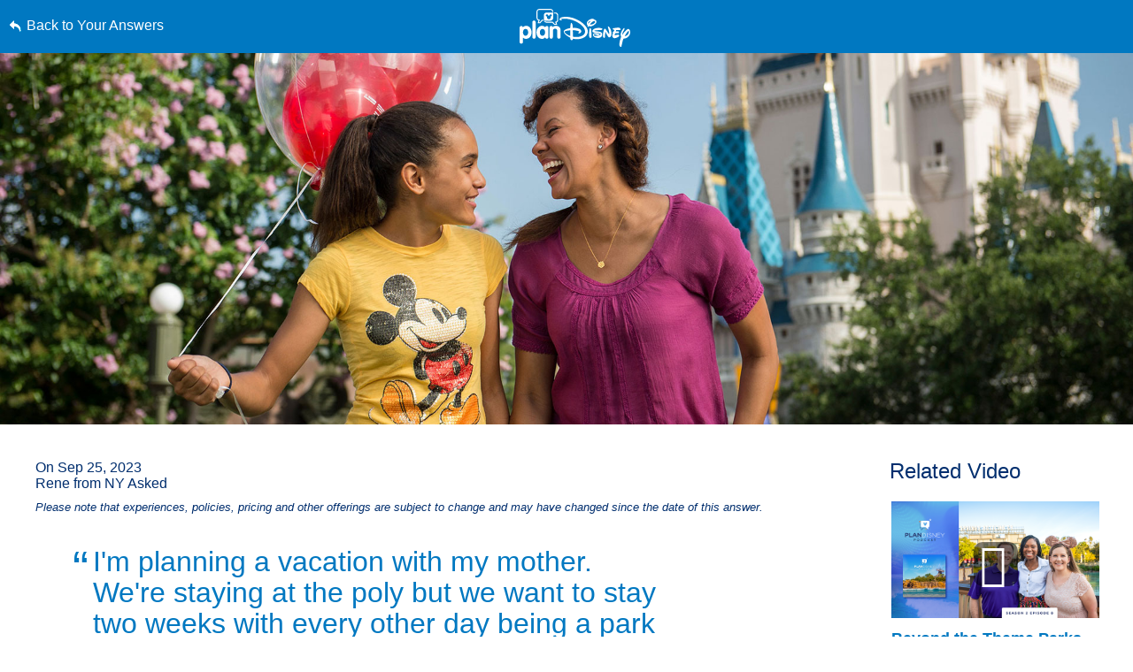

--- FILE ---
content_type: text/html; charset=utf-8
request_url: https://www.google.com/recaptcha/enterprise/anchor?ar=1&k=6LfbOnokAAAAAFl3-2lPl5KiSAxrwhYROJFl_QVT&co=aHR0cHM6Ly9jZG4ucmVnaXN0ZXJkaXNuZXkuZ28uY29tOjQ0Mw..&hl=en&v=naPR4A6FAh-yZLuCX253WaZq&size=invisible&anchor-ms=20000&execute-ms=15000&cb=1qwepqp1mg8v
body_size: 44990
content:
<!DOCTYPE HTML><html dir="ltr" lang="en"><head><meta http-equiv="Content-Type" content="text/html; charset=UTF-8">
<meta http-equiv="X-UA-Compatible" content="IE=edge">
<title>reCAPTCHA</title>
<style type="text/css">
/* cyrillic-ext */
@font-face {
  font-family: 'Roboto';
  font-style: normal;
  font-weight: 400;
  src: url(//fonts.gstatic.com/s/roboto/v18/KFOmCnqEu92Fr1Mu72xKKTU1Kvnz.woff2) format('woff2');
  unicode-range: U+0460-052F, U+1C80-1C8A, U+20B4, U+2DE0-2DFF, U+A640-A69F, U+FE2E-FE2F;
}
/* cyrillic */
@font-face {
  font-family: 'Roboto';
  font-style: normal;
  font-weight: 400;
  src: url(//fonts.gstatic.com/s/roboto/v18/KFOmCnqEu92Fr1Mu5mxKKTU1Kvnz.woff2) format('woff2');
  unicode-range: U+0301, U+0400-045F, U+0490-0491, U+04B0-04B1, U+2116;
}
/* greek-ext */
@font-face {
  font-family: 'Roboto';
  font-style: normal;
  font-weight: 400;
  src: url(//fonts.gstatic.com/s/roboto/v18/KFOmCnqEu92Fr1Mu7mxKKTU1Kvnz.woff2) format('woff2');
  unicode-range: U+1F00-1FFF;
}
/* greek */
@font-face {
  font-family: 'Roboto';
  font-style: normal;
  font-weight: 400;
  src: url(//fonts.gstatic.com/s/roboto/v18/KFOmCnqEu92Fr1Mu4WxKKTU1Kvnz.woff2) format('woff2');
  unicode-range: U+0370-0377, U+037A-037F, U+0384-038A, U+038C, U+038E-03A1, U+03A3-03FF;
}
/* vietnamese */
@font-face {
  font-family: 'Roboto';
  font-style: normal;
  font-weight: 400;
  src: url(//fonts.gstatic.com/s/roboto/v18/KFOmCnqEu92Fr1Mu7WxKKTU1Kvnz.woff2) format('woff2');
  unicode-range: U+0102-0103, U+0110-0111, U+0128-0129, U+0168-0169, U+01A0-01A1, U+01AF-01B0, U+0300-0301, U+0303-0304, U+0308-0309, U+0323, U+0329, U+1EA0-1EF9, U+20AB;
}
/* latin-ext */
@font-face {
  font-family: 'Roboto';
  font-style: normal;
  font-weight: 400;
  src: url(//fonts.gstatic.com/s/roboto/v18/KFOmCnqEu92Fr1Mu7GxKKTU1Kvnz.woff2) format('woff2');
  unicode-range: U+0100-02BA, U+02BD-02C5, U+02C7-02CC, U+02CE-02D7, U+02DD-02FF, U+0304, U+0308, U+0329, U+1D00-1DBF, U+1E00-1E9F, U+1EF2-1EFF, U+2020, U+20A0-20AB, U+20AD-20C0, U+2113, U+2C60-2C7F, U+A720-A7FF;
}
/* latin */
@font-face {
  font-family: 'Roboto';
  font-style: normal;
  font-weight: 400;
  src: url(//fonts.gstatic.com/s/roboto/v18/KFOmCnqEu92Fr1Mu4mxKKTU1Kg.woff2) format('woff2');
  unicode-range: U+0000-00FF, U+0131, U+0152-0153, U+02BB-02BC, U+02C6, U+02DA, U+02DC, U+0304, U+0308, U+0329, U+2000-206F, U+20AC, U+2122, U+2191, U+2193, U+2212, U+2215, U+FEFF, U+FFFD;
}
/* cyrillic-ext */
@font-face {
  font-family: 'Roboto';
  font-style: normal;
  font-weight: 500;
  src: url(//fonts.gstatic.com/s/roboto/v18/KFOlCnqEu92Fr1MmEU9fCRc4AMP6lbBP.woff2) format('woff2');
  unicode-range: U+0460-052F, U+1C80-1C8A, U+20B4, U+2DE0-2DFF, U+A640-A69F, U+FE2E-FE2F;
}
/* cyrillic */
@font-face {
  font-family: 'Roboto';
  font-style: normal;
  font-weight: 500;
  src: url(//fonts.gstatic.com/s/roboto/v18/KFOlCnqEu92Fr1MmEU9fABc4AMP6lbBP.woff2) format('woff2');
  unicode-range: U+0301, U+0400-045F, U+0490-0491, U+04B0-04B1, U+2116;
}
/* greek-ext */
@font-face {
  font-family: 'Roboto';
  font-style: normal;
  font-weight: 500;
  src: url(//fonts.gstatic.com/s/roboto/v18/KFOlCnqEu92Fr1MmEU9fCBc4AMP6lbBP.woff2) format('woff2');
  unicode-range: U+1F00-1FFF;
}
/* greek */
@font-face {
  font-family: 'Roboto';
  font-style: normal;
  font-weight: 500;
  src: url(//fonts.gstatic.com/s/roboto/v18/KFOlCnqEu92Fr1MmEU9fBxc4AMP6lbBP.woff2) format('woff2');
  unicode-range: U+0370-0377, U+037A-037F, U+0384-038A, U+038C, U+038E-03A1, U+03A3-03FF;
}
/* vietnamese */
@font-face {
  font-family: 'Roboto';
  font-style: normal;
  font-weight: 500;
  src: url(//fonts.gstatic.com/s/roboto/v18/KFOlCnqEu92Fr1MmEU9fCxc4AMP6lbBP.woff2) format('woff2');
  unicode-range: U+0102-0103, U+0110-0111, U+0128-0129, U+0168-0169, U+01A0-01A1, U+01AF-01B0, U+0300-0301, U+0303-0304, U+0308-0309, U+0323, U+0329, U+1EA0-1EF9, U+20AB;
}
/* latin-ext */
@font-face {
  font-family: 'Roboto';
  font-style: normal;
  font-weight: 500;
  src: url(//fonts.gstatic.com/s/roboto/v18/KFOlCnqEu92Fr1MmEU9fChc4AMP6lbBP.woff2) format('woff2');
  unicode-range: U+0100-02BA, U+02BD-02C5, U+02C7-02CC, U+02CE-02D7, U+02DD-02FF, U+0304, U+0308, U+0329, U+1D00-1DBF, U+1E00-1E9F, U+1EF2-1EFF, U+2020, U+20A0-20AB, U+20AD-20C0, U+2113, U+2C60-2C7F, U+A720-A7FF;
}
/* latin */
@font-face {
  font-family: 'Roboto';
  font-style: normal;
  font-weight: 500;
  src: url(//fonts.gstatic.com/s/roboto/v18/KFOlCnqEu92Fr1MmEU9fBBc4AMP6lQ.woff2) format('woff2');
  unicode-range: U+0000-00FF, U+0131, U+0152-0153, U+02BB-02BC, U+02C6, U+02DA, U+02DC, U+0304, U+0308, U+0329, U+2000-206F, U+20AC, U+2122, U+2191, U+2193, U+2212, U+2215, U+FEFF, U+FFFD;
}
/* cyrillic-ext */
@font-face {
  font-family: 'Roboto';
  font-style: normal;
  font-weight: 900;
  src: url(//fonts.gstatic.com/s/roboto/v18/KFOlCnqEu92Fr1MmYUtfCRc4AMP6lbBP.woff2) format('woff2');
  unicode-range: U+0460-052F, U+1C80-1C8A, U+20B4, U+2DE0-2DFF, U+A640-A69F, U+FE2E-FE2F;
}
/* cyrillic */
@font-face {
  font-family: 'Roboto';
  font-style: normal;
  font-weight: 900;
  src: url(//fonts.gstatic.com/s/roboto/v18/KFOlCnqEu92Fr1MmYUtfABc4AMP6lbBP.woff2) format('woff2');
  unicode-range: U+0301, U+0400-045F, U+0490-0491, U+04B0-04B1, U+2116;
}
/* greek-ext */
@font-face {
  font-family: 'Roboto';
  font-style: normal;
  font-weight: 900;
  src: url(//fonts.gstatic.com/s/roboto/v18/KFOlCnqEu92Fr1MmYUtfCBc4AMP6lbBP.woff2) format('woff2');
  unicode-range: U+1F00-1FFF;
}
/* greek */
@font-face {
  font-family: 'Roboto';
  font-style: normal;
  font-weight: 900;
  src: url(//fonts.gstatic.com/s/roboto/v18/KFOlCnqEu92Fr1MmYUtfBxc4AMP6lbBP.woff2) format('woff2');
  unicode-range: U+0370-0377, U+037A-037F, U+0384-038A, U+038C, U+038E-03A1, U+03A3-03FF;
}
/* vietnamese */
@font-face {
  font-family: 'Roboto';
  font-style: normal;
  font-weight: 900;
  src: url(//fonts.gstatic.com/s/roboto/v18/KFOlCnqEu92Fr1MmYUtfCxc4AMP6lbBP.woff2) format('woff2');
  unicode-range: U+0102-0103, U+0110-0111, U+0128-0129, U+0168-0169, U+01A0-01A1, U+01AF-01B0, U+0300-0301, U+0303-0304, U+0308-0309, U+0323, U+0329, U+1EA0-1EF9, U+20AB;
}
/* latin-ext */
@font-face {
  font-family: 'Roboto';
  font-style: normal;
  font-weight: 900;
  src: url(//fonts.gstatic.com/s/roboto/v18/KFOlCnqEu92Fr1MmYUtfChc4AMP6lbBP.woff2) format('woff2');
  unicode-range: U+0100-02BA, U+02BD-02C5, U+02C7-02CC, U+02CE-02D7, U+02DD-02FF, U+0304, U+0308, U+0329, U+1D00-1DBF, U+1E00-1E9F, U+1EF2-1EFF, U+2020, U+20A0-20AB, U+20AD-20C0, U+2113, U+2C60-2C7F, U+A720-A7FF;
}
/* latin */
@font-face {
  font-family: 'Roboto';
  font-style: normal;
  font-weight: 900;
  src: url(//fonts.gstatic.com/s/roboto/v18/KFOlCnqEu92Fr1MmYUtfBBc4AMP6lQ.woff2) format('woff2');
  unicode-range: U+0000-00FF, U+0131, U+0152-0153, U+02BB-02BC, U+02C6, U+02DA, U+02DC, U+0304, U+0308, U+0329, U+2000-206F, U+20AC, U+2122, U+2191, U+2193, U+2212, U+2215, U+FEFF, U+FFFD;
}

</style>
<link rel="stylesheet" type="text/css" href="https://www.gstatic.com/recaptcha/releases/naPR4A6FAh-yZLuCX253WaZq/styles__ltr.css">
<script nonce="3vC7ttk4Gu-tC4wNM6762Q" type="text/javascript">window['__recaptcha_api'] = 'https://www.google.com/recaptcha/enterprise/';</script>
<script type="text/javascript" src="https://www.gstatic.com/recaptcha/releases/naPR4A6FAh-yZLuCX253WaZq/recaptcha__en.js" nonce="3vC7ttk4Gu-tC4wNM6762Q">
      
    </script></head>
<body><div id="rc-anchor-alert" class="rc-anchor-alert"></div>
<input type="hidden" id="recaptcha-token" value="[base64]">
<script type="text/javascript" nonce="3vC7ttk4Gu-tC4wNM6762Q">
      recaptcha.anchor.Main.init("[\x22ainput\x22,[\x22bgdata\x22,\x22\x22,\[base64]/[base64]/UC5qKyJ+IjoiRToiKStELm1lc3NhZ2UrIjoiK0Quc3RhY2spLnNsaWNlKDAsMjA0OCl9LGx0PWZ1bmN0aW9uKEQsUCl7UC5GLmxlbmd0aD4xMDQ/[base64]/dltQKytdPUY6KEY8MjA0OD92W1ArK109Rj4+NnwxOTI6KChGJjY0NTEyKT09NTUyOTYmJkUrMTxELmxlbmd0aCYmKEQuY2hhckNvZGVBdChFKzEpJjY0NTEyKT09NTYzMjA/[base64]/[base64]/MjU1OlA/NToyKSlyZXR1cm4gZmFsc2U7cmV0dXJuIEYuST0oTSg0NTAsKEQ9KEYuc1k9RSxaKFA/[base64]/[base64]/[base64]/bmV3IGxbSF0oR1swXSk6bj09Mj9uZXcgbFtIXShHWzBdLEdbMV0pOm49PTM/bmV3IGxbSF0oR1swXSxHWzFdLEdbMl0pOm49PTQ/[base64]/[base64]/[base64]/[base64]/[base64]\x22,\[base64]\\u003d\x22,\x22w6A5LcOhTW8RwoXCnMKVw7pJwo11wqfCm8KIa8O/GsOKGsK5DsKnw4ksOirDsXLDocOvwoY7f8OBf8KNKxTDp8Kqwp4KwpnCgxTDhn3CksKVw65Xw7AGfMKowoTDnsO9AcK5YsOHwrzDjWAjw5JVXTtawqo7wowOwqs9dTACwrjCkyoMdsK0woddw6rDty/CrxxYX2PDj2PClMOLwrBRwrHCgBjDiMO9wrnCgcO3VjpWwo3CqcOhX8Ogw5fDhx/CtUnCisKdw6nDosKNOFfDhH/ClWrDlMK8EsOvfFpIXUsJwofChAlfw67DkcOofcOhw7rDiFdsw5p9bcK3wpA6IjxxKzLCq0rCm11jfMOjw7Z0dcOOwp4gVSbCjWMsw7TDusKGAMK9S8KZEcO9wobCicKew49QwpBxc8OveHLDv1Nkw7DDmS/DogEyw5wJOsOjwo9swo3Dl8O6wq5iQQYGwpvCgMOeY3rCmcKXT8KIw4giw5IwJ8OaFcObCMKww6wKfMO2ADjCtGMPe0Q7w5TDnl4dwqrDt8Kuc8KFQsOjwrXDsMO0H23Dm8OGKGc5w6zCmMO2PcK/I2/DgMKgXzPCr8K9woJ9w4JgwoHDn8KDfXlpJMOdQkHCtFpvHcKRLRDCs8KGwqhiez3Cv3/CqnbCggTDqj4Jw5BEw4XCpkDCvQJ9eMOAcy8Jw73CpMKQIEzClhLCm8OMw7AmwrUPw7o9UhbClAHCpMKdw6JHwrM6ZX82w5ASG8OLU8O5RcOCwrBgw6rDgzEww6/DgcKxSCHCn8K2w7RNwrDCjsK1OsOwQFfCgh3DgjHCh2XCqRDDjEpWwrp7wqnDpcOvw4IKwrU3BsOsFztmw73CscO+w4/DrnJFw40Pw5zCpsOEw7lvZ2HCmMKNWcOtw588w6bCqcK3CsK/E195w60rMk8zw6PDlVfDtBDCnMKtw6YNOGfDpsKKE8O4wrN4OWLDtcKTBsKTw5PCt8O1QsKJJBcSQcOJOiwCwo/[base64]/[base64]/ClcKswpsXw77Cj8Klw5wZPH0nA8KQw5vDvhVKNsOcYR4KGiogw4ACGsKFwobDpR18YHVXIMKkwqw4wrAqwrvDj8O4w5Y4ZsOjdcOSASfDhsOxw585dMKnABtPXMOxEDLDp3kZw4w/OcOMAcOnwop6TA8/YsKLPgzDmDdrXjPCpGPCnxNBa8Obw5zCncKZbBIzw5dmwp9Vw5ZKdiYhwpsGwqbChg7Dq8KDGGIXP8OCIAg0w4p+YWQuERApXTMzPMKBZcOjRsOyICPClgTDnkUVw7cwcmMSwoHDncKjw6jDvMKgUWfDsjVswpRYwp1XY8OZeHfDinwVcMO4W8KVw5/DvcKFSCloYsKBHWtSw7jCnHdoMUxGY1UYaVIAQcKgQsK+wpo+YsOlJMO5NsKVHsOmE8OLEMKwN8Okw7cGwrEpfsO7w7J1fTtPMXRCEcKjez9lBX5owoHDmsO/w4lHw4lKw4AcwqJVEQtfX3XDusKpw784BjXClsOFd8KLw4jDpsObXsKVQwPCiG/CjgdwwofClMO3fDHDmsOaWsOBwqIwwrLCqSlNwqYJIDgrwrPDrHHCtcOECsO5w4/Dk8O/wq/CpALDjMKBV8Oow6YBwo/DkcKBw7zCicKoS8KMGX9vZcOoNmzDikjDo8OhGcOMwrHDmMOABQUTwq/DtsOFw64iw5/CoBTCjsKuwpDDuMKVwoHDscODw4M1AwAdMgfDqDUow78MwoNaCgMEPkrCgMOtw57CoyHCs8O2MlLDhRbCu8KnDMKLD0LClMOHFcOfwqVSMUNfAsK5wrlIw6jDt2ZqwpvDs8OiN8K1w7QKwpgCYsO8FVzDiMKJB8KIZQtBw4nDssKuA8KOwq8/wq4pKUcFw6jDugkHLcKeecKgWGkmw6ICw6bCm8OCf8OswoVgAsOoJMKoRzx1wqvCn8KFIMKtFcKLSMO7TsOVfcKxJzVeCsKAwrgaw7jCgsKewr9CIBvCsMOPw4XCsBJHFghtwo/Crnhtw5HDmnTDrMKCwogaZinCkMKUASjDjMO3UWvCjSHCpnFGW8KQw6XDucKDwppVAsKEVcKTwoITw4rCrF1dV8O3WcOLWCEaw5/DkVhhwqcRMMK+csO+PU/DnHEDOMOiwpTCmDHCjsOgRcO5R38bElQMw4FjCD/[base64]/w7ZKwpJVw7F/wofCjDMzw4l5VAPDuMOMMCPDomnDvMOWQMKWw4pbwotCN8OxwofDu8OLD2jCvTcuQzbDjBYBwqU9w4LDlFEgBCPCoko8KMKPZk5PwoB9Pj5Mwr/[base64]/wo1iwo80wogwEUBxwrnDqcKswqrClksbwp/DtVRSNBxfCMOVworCmz/CrDU5woHDqgECVFoqJ8O8GWzCl8Kjwp7Dn8KlbF/Dvw00FsKXwocFclzCjsKEwr55JxIwQ8OTw6TDrjfDp8OWw6cLXxPChRliwqlHw6dGPsOndwrDpnvCq8OhwqI0w5F1PBLDr8KdfG7DpsOGw4rCucKIXANpI8KAw7/DiE0CUG04wqk6AnbDjDXCiTRtbsOkw7kFw7fCjVvDkHDCtBDDvEzDjwnDqsK2V8KQRw0ew442PDdpw78sw6AMKsK2MBdwflojJD4Cwq/CtHLDj1nCusKDw7h8wq0MwqPCmcKcwpxLEcKTwpLDpcORJRnCgHLCvsKqwr4rwo4Fw5stLXfCqnZlw5EQdR/[base64]/XsOCw5giw5Z/[base64]/Dg2vDh2nDo8O8wqHCmxp2DMKvwrjCli3Cp2jCuMKWwovDhcObdFp1Oy/Dl1oQQxtxBcOewprCrl1gcExdTRzCo8KPa8O6YsOWEMK9IcOsw6p2OhDDrsOBA1/Dp8K4w4cCEMO4w4hxwpPCk2dewpHDpUo0PsOlcMORWcOvRETCg3DDtzxHwqDDpw7DjHotHwXDisKoNcOgdjDDvzh1NsKew45BLBzCqD9Vw4lpw7PCgsOywogjTHjClz3CgSJYw4PDtQ06wp3DulY7woPCsxpvwpPCo3gdwqhXwoQ0wpkNwo5sw7ATPMKKwo/DkVHCo8OQO8KLRcKywpTCiTFZCS4Jf8K3w6LCuMO6OsKTwoFawpYyESJhw5nCuFYvwqLCtgFMw67Dhlpbw4Asw77DoyMYwr0Ww4fClsKBVlLDmBVRe8KkbMKUwp7CgsODaB5fNcO+w6PChh/DoMK8w6zDnsO2V8KyMTM6eDkhw5jCgl87w4bCmcKmwqR8w6U5wqfCsC/Cq8OWX8OvwodxcjMsC8O0wqEjw5nCrMOxwqZ2AsK7McO4WGDDjsKAw7LDtCXClsK/U8O/dMOwD2d5JwUjwrEIwoJxw6jDpi3CkgkzOsOhaSvDiGIHQ8K8w7jCm1x3wp/Cgx95VRDCtG3DtAxSw7JbHsOpRRJIwpRZKDQ3wqjCrjnChsOJw6Z3c8OTDsO0AsK3wr0BBsKOw6DCvcOWR8Ksw5XCuMOKE2fDosKHw4k+GD/CpzLDpxldH8Ogf2M/w5/CnVvCkcOiHXDCjFglwpVOwqXCs8KNwrTClsKCXRTCglHClcKOw5fCusORYMOFw7o0wo7CosOlBlQ5QR4RCMKVwoHDn2/DjHTChDg+wqkUwq7CrsOIJMKKQiXCrE8zT8Onwo7Cp2hoQjMJwo7CihhVw7Jia0PDkjLCjSYFCcOAw6HCmsK3w4IZOVzCusOtwoPCk8OFKsO4QsOZXcKHw5zDkGLDqhDDv8OfNcOdAR/[base64]/CvMKKwoXDiDwpPMO1w4lwTUsRwobCtMOuwqnDg8KfwpzCi8O5w6/DsMKbVl1kwrbCl2tKKQ/DisOiK8OPw73CisOQw4tUw6rCicKSwqDDkMK4XWzCkwYsw5rDslbDsXDDhMOUwqJJS8OQCcK4KnrDhwEVw77DiMOAwoR5wrjDo8KqwrnCrVY6KMKTwo/Cr8Oqwo5pQ8OiAFHCjMKwcH/DjcOVLMKIUQcjUVdWwo02c2oCbMOOY8Kyw6PDsMKow54tbcKEScO6PRhONsKiw73DqH3DvwPCslDDtX4zAcKoZ8KNw5gGwpc3w65gMD/CqcKZdxXDoMOwdcK9w4URw6dnWMK/w57CqcOJwoPDnBDDgsKyw47DosKuLW/Dq0YrSMKQwozDpMKNw4NFIyBkEljCv3pCwpHCsB8Sw7HCm8O+w6XCgcOHwq3Chn/DsMOiw47DgUHCsHjCpMKeF0h5wp16U0DDtsO5w4TCkgLDgx/DmMOoOgJtwp4PwpgdWT1JX3AnVRF9D8OrM8O4DsK8wqzCoHLChMOKw64DdDdKeHjCm3Z/wr7CocOzwqPCiGx9wpHDlQNew43CoCokw70aRMK6wrBVFMOsw68THnVKw43CpWUsHlQuY8Kaw7FAV1UNPcKdfwDDl8KpT3fCvMKZAMOvOl7DmcKmw7tlPcK7w6d1w4DDiFBnwqTCm1bDkl/CscKtw7XCrRhGJMOSw4IKXl/Cq8KgCU43w60DDsKcZBVZYcOLwqlAXMKXw6HDgWzCocK/w54Lw6NjOMONw40iakI2RSxpw4s6IlPDsnkjw7TCpMKJbk4EQMKcAcKoRQZ5wqrDuUxaSg50PsKxwrLDlD41wqlewqF+R0HDlFrDrsKqEsOkworDhMOCwpjDmsKYLR7CrcKVSjTCg8Ofw7NIwpbDtsKTwrRia8K2wq0Twqw2wq/Cj1p4wrMwH8KxwocXJMOOw77CtsO7w4s3wqDDncOCUMKFw45rwq3Cpw4yIMObwpIHw4TCqV3Cr0vDrREww6RISVTCmWzDpyhJwrvChMOlMBtww55DJkvCu8Orw57ClT3DnTvDhBnDqMOtwq1tw5ELw7HCgHPCp8KQWsK9w4I2TG1LwqU/[base64]/Dl8Ksw49Uw7PDu8KwwrPClcOfBQ1iw6nDk8OMw4fDjH8XOhh9w4rDiMOUHVLCtH/DvMOWenjCucOFecKYwqPDssOaw6XCksKLwqljw4M/[base64]/Du8OmKn54fUQ/DcKOwr3DiXrCqcO1w6DDu3HDnsOcVS3DnVAWwqJmw5J0woPClMKxwqsKBsKSZhfCmTrCnRjChxbDolMuw4fDtsKJPTUpw60aUsO8wo0pdcOLbk5CY8OyB8OwQMO/wr7CgzjCqlRvEsO3NTbCksKBwoPCvVZCwrEnPsO+PMOdw53Dvgc2w6nDhXREw4TCscK7w6rDgcO5wrLCn3DDty5xw73CuCPCm8K2HGgew5HDrsK7BlrChsKEw4EEF1TCvlfCvsK4wqTCkhEvwqvDqhzCosOnw58qwpBdw5/DiRIMOsO0w7XDqUoIOcOnV8KDCRHDqMKsZXbCpcONw6spwqk0IgPCpsOAwrYta8Obwrs9R8O2V8OGHsODDwZWw5kwwqVkw7bClGPDr0DClMO5wrnCl8OjKsKXw6fClD3Dt8OgAsOBQhZoHgwgZ8KGwqXCml8PwqDChA/Dsy3CqS1KwpLDtsKyw6d0Ml8vw6zChUbDjsKvNlg8w4lpYcKRw5UdwoBZw5rDuGHDjWRcw74hwpsMw5PDjcOmwqPDi8OEw4wFM8KQw4zCii7DmMOtW1jCt1jDscO6WyLCkMKmQz3CvMKuwptoKHkDw7TDsDMuS8OpCsOawpvCsmDDisKkBsO/wprCgAdgDFfCmR/DrcKbwpx0wp3Cp8OxwpbDmjzDvMKiw5TCrDonwr/CmDDDlMKFIQERVxTDvMO6QAvDiMKHwpIow4HCsEUJw5R8wrzCow/Co8OYwrjCrcORLcOuCMO1bsOyCMKVw4lxbcOpwpTCgHQ4WcKCHsKQfcOlHMOlOC7DuMKWwrwcXjzCkw7DvcOJw5HCuzoIwoVzwqLDgxTCo15fwrbDg8OJw7bDpkB2w6kcD8K6M8Oowq5VSsKLD0UDw6XCjgzDjsKPwo46MMK/Eg8jwq4OwpoQIx7DsiNOw44Fwpd5w6nCgi7Cg1dpw7/DsiscBHXCj31uwqvChXbDqmHDjsKXQk9cwpbDnhvClwnDscO0w6zCjcKWwqtIwphEHR3DrXhlw47CosK3AcKQwoTCtsKcwpQ4KsOtB8KXwohBw4orUwEuQhXCjMKYw5bDoVrCqmXDrG/[base64]/w5vDqlDCtMKMw64kZ3Flw4DDh8Oawrc5wp/DkX3Dmg/Du0s3w47DjcKTw43DlsK+w4PCpyAgw4QdRcKgBUTCvgDDpGYZwqooP2c2CMKywptrJUg4TzrCqkfCrMKfPsKQTljCqhYfw7pow4nCoWRjw5seZxTCmcK6w711wr/Cj8OvbVYzwrPDqMKiw5IEN8Oew5Yaw4HDusOwwp4hw7x2w4bCnMOdWV/Di1rCkcOCZFtywrdODkDDrMK6McKFw7dkw7Nlw4XDkMKRw78RwqzCg8Osw7fCl0FeYhPCpMK2wonCt3lowogqwpvCtXInwr7Cv2XCucKcw6Jbwo7DvMOAwqdRW8OEXsKmwqzDusOqw7ZYa0Npw49Iw6nCuy/DlBAUExQRC27CmMORU8K3wolcD8KNd8KkUh1ndcOhKDoLwoE8w6YQe8KXbcKvw7vDuGfDolACGsK1w67DjFk4J8KVCMO3LWACw5rDs8OgPnLDkcK8w4gafjnDjsK8w6duSMKjbyvDm3VdwrdYwpXDp8OjW8OswozCpMK6wr7Cv1BVw4/CjMOrMjbDicOGw558MsK4KzYQf8K3XsO5wp7DhGswG8ODX8Otw5/CtAPCjsOfYMO9fzPDisKVfcKCw6oRARY+a8OAHMOZw7fDpMK2wpF8XsKTW8O8w6JFw4zDj8KxHmzDq05lwrJnVEFtw4vCiwLCr8OjPEVKwpcoLHrDvcO0wrzCqcO9woTCs8KDwpDCqSANwr3CkVDDosKpwo8THw/[base64]/Csnt9w7zCsyDDnkPCr8KJw7pXwrPCt8Kcwrckw6XCjMOBw7rDhcKpS8OfKDnDkU4pwo7Ch8KwwqlnwpjDpcO/w6EBMmHDuMK2w7lXwqpiwqzClg1Fw4U/wpDCk2JYwpseHlTCh8KWw68QMn83wr7Dl8OYEl8KF8Ofw75Ew5ROblFdRsO2w7QfBxA9SwtOw6BHTcOOwr9KwqFqwoDCpsKkw4IoOsKgYTHDt8OGw5/CpcKuw5V6EcOreMO9w5nCuj0qHMKGw5LDpcKcwr8owpbDnS06Q8K6OWVVFsObw6xMA8OGcsKIGXzClVJaJcKcTCjDvMOWUDPCjMK0w6XDhcKsPsOfwozDr2rCg8OXwr/DohzDjFDCssOkEsKVw606STN+wo8NETVLw5HCg8Kww4rDicKKwrTDm8KHwod/cMO8w6PCq8OHw7IYdyLChX4MUABmw40Zwp10wqvCqAvDmWU3TT3Dr8OtDHLConPCtsKpCDvDiMKHw5XCg8O7BRxwf2UtM8OIw6kQO0DCjmRJwpTDnnkHwpQNwqTDpcKnA8O1wpPCuMKgKG7DnsOHCMKQwqBGwq/[base64]/w67DuErDiirDiAbCqR56wrrDo8KjwpHCtsKDwogUXsOyQMOxVsKTPxHCqcO9C3VkwobDtUx+woIzJyYMEmcmw57DlcOrwpbDusKRwq50w5c3eSNgwpY+KBXCicONwo/DmMKQw5jCrw/Cq2p1w5TCscOXWsOqf1LConHDrUzDuMKxRS5VFmDCv1/DiMKBwph3cApdw5TDphYxQFjCpX/DtAIrVyXCiMKOTcOrbjoRwo8vOcOtw7socjgvW8OHw7TCvcKPKDdLw5zDlsKCE3UneMOLCcKacQTCnUszwofDncKZwotdfynDgsKrP8KFMmDDlQPDlMKuajZBBDjCuMKDw6siwqwxZMKVRMKJw7vCh8OUOW1xwpJTaMOCOMK/w5/CnEB/[base64]/[base64]/w75GwoXCrMKGwozCtsOOAcOOwoNbwogGasORwrrCsQpaQMOjQ8Ojwpt/Vm3CnxfCul/Dr33Cs8K9w5pywrTDnsK4w6B9KhvCmTTDhzdlw7kHUUHDjU7CrcKiwpMjXWVyw4XCs8KHwprCpcKuKg8+w6gzwpJRLTd5ZcKmakXDu8OBw5vDpMKJwozDgcKGwrLCgW3DiMOqNS3CowcmGU5cw7/[base64]/NsKWbsOIw6sHw5tRw5VQwp0Rd0DDp3XCnDnDgnNEw6PDj8OtTcO0w5vDuMKRwpzDqsOIwqDDicKWwqPDgsOCSDJjdUAuwqvCsiI4fsOYM8K9JMK/wqwBwoXDsBt5w6siwrBLw4FQXTUYw441QlU+GsKGAMOpPHJww6rDqsOrw5XDuxAVdMOAdxLClcO3HMKxZVXCm8O4wookO8OZRcKtw7woXsO1cMKpw48Nw5FFwpDDnMOmwp/CsDXDnMKBw6hfJMKcBcKFWcKzTFrDm8OZVRROcipdw4xnwq/DqsO8woc5w7nCrxluw5bCn8Ocwq7Dr8OzwrnCscKCFMKuMsOnYk8/esOfGMKASsKTwqYnw7VWEREBccOHw54ZWcK1w7vDhcOKw5M7EA3DqMOjIsOlwozDmkfDpGkTwokxw6dLwpIbdMOXYcKAwqkJTFfCsWzChHrCncK5eAd8bx8Ew6zDoW9PA8K6wq5xwpYZwqHDkGLDi8OQPsKcA8KlFMOYwq0BwosBaEcAKVl/wqFMwqIUw7w4NwTDjMKmLsO8w5ZewpDCnMK3w6jCkkRvwr3Cj8KfDcKpw4vCjcK9EGvCuXXDmsKZwrXDm8K6YsOlHwnCk8KBw5DDhR7CtcOQMwzCnMOMbWEWw7I8w6XDq0LDqCzDssKiw44TJQTDmmnDn8KbJMOADMOjY8O3QgjCmndkwoMCUcOeQkFLQjxUwq/[base64]/JA/DnsK0BMOhAMO/[base64]/woZPfsOyN8O8TcKZw47DrsKpwqEQPcKXNArCrWHDo1/CrT3CuXNNw5I8aVFdcMKkwoHDuGDDhy0Tw5DCkmzDkMOXX8K5woV2wofDl8K/wrUYwqrCksK0w4lfw5Y2wrnDqcObwpHDgjjChDHDmsOLYyHCkcKDC8OowqnCoQvDh8KGw6J7ScKOw5cXNcOnfcKLwog2HcOTw57Ds8O/BwbClGzComsYwoVTd3s8dgPDq27DoMKrWgkSw4QowrEow63Dg8KWw788KsK+w7RPwooRwpTClTHDpS7CgsKIw6PCqWLCg8OEwpPCrhvCmcOrUMK/MQHCqG7Cj13DrMOPKVtgw4vDt8O6w5h0bwgEwqvDlHnDuMKteSbCtsO2w57CusKywpnCq8KJwpUIwo/CjETDiSPCglLDlcKKMxjDosKYAsK0ZMO6DAdnw7HDjkvDjlFSwp/[base64]/wrEZQ0nDqRnDnWkJdcKnL8OPwpbDkyXDqsK5PMOgBCnDucOMWmYUaS3DmBLClcOzw5jDlCjDhFpuw5F1TD0iAkdrdsKpwp/[base64]/woTCjkIow7wrZsO7dMO3w6/[base64]/CjV/CncONB3UTIUYuOMOEwr/DuAUOAkBvw4rCusOfLMO/wqQkd8OpH2YVH3/[base64]/[base64]/S0TDvw/Cr8K4E8K8MW/DmsKfRzMQfnV8XMOUYBMaw6JiRcKMw4h+w7jCnVMSwrXCr8Kuw5DDrcKbFMKGVycyHCIragPDlsOKE358D8KQd1zCjMKyw7LDq2sJw5HCrsOLQgkiwo8YG8K+UMK3YgvCu8K0wqAXFGfDi8OrbMK9wpcbwrzDn1PCnTPDlg9/[base64]/[base64]/CpDTCsMKFwo7Dr8KVw57Ckx1uPsOwWyfDicK3w6x/[base64]/wo0fw4NkS8K1w6Atw6zCj1tnwq/DksKFVn/ClRRuaBzCs8OITcODw4LClcOowq4NHVfDmcONw4nCucKDe8K0A3HCmVZFw4NCw5LCj8KRwqbCnsKAbcKrw4JUwr87wpDCr8OffXRKR3BDwpdxwoBfwpLCpMKBw5vDvgHDrnfDrsKZEyHChsKOQMKUSsKfQ8KISSTDp8Oiwos/wpjCnkpnADzCmcKjw5IWecOBRkrCiyHDiX4TwpF8fB9NwrAyYsOEH13Cmg/Ci8Kiw5lTwoY0w5DDuHTDjcKCwpBNwo1QwoBjwqYYRAnDmMKPwoYrCcKRGcOnwqFzWwFQFj8EDcKgw7U4w63DtX88wpzCmWw3fMOhI8KIVsKvXMK2w6F4ScKhw7dbwpLCvCxJwoV9GMOpw5trOTVpw78ZECrCl0pcwpgiDsKLw7PCj8KUM2pHwo1/OTvChjvDnsKXw5Qswo5Fw5jDjEXDj8Osw5/DpMOTRzc5w6jCjHTCt8OGTwrDuMKIYcK4woDDmCHCsMOVEsOBKG/DhH9/wqzDs8KWcMOTwqPDqsOTw7LDnSgmw6rCoT4Twp5wwqdPworCvMOFHWXDtXR1TzARNxJnCMOwwpMEB8Oqw7lEw6jDo8KBAcOxwqZwDi8cw6dHIiZMw4FsDMOUHR5twrvDjMKFwoMxVsOJQMO/w5zCmMKMwqhlwrXClcKPKcKHwojDjEvCniwvLsOBFBXCpCXCkkAlWF3Cu8KUwrMIw4RWdsOBTi7DmcK3w4/DhsOCXW3DgcOswq5ywr1zEl5KGcOAeQ0+wp/[base64]/DsBTClxPDjcKNV8OvHw9Ow5TDvRPCsyPDkj47w6YNNsOHw6jCgBFdwq0+wo8nXMOmwposOh3DriPDnsKJwr1daMK9w6NBw6Fcwqc6w79Lwr42w5rCqsKWCQbCinx8w4Y9wr/[base64]/CkT8hw7DDqxFOwp/DrcK/wqPCvsKCRcOfwpfCj0vCq2/CkmFmw6DDpljCtcKIMiIbBMOYw7bDngRNHB/Dh8OCDMKDwofDuxHDp8OTGcOxLUVzbcO3VsOWYgQvBMOqccKWwpfCpMOfwoDDvykbw4ZnwqXCkcOLecKVfcK8P8O4QcOqWcK9w5DDl0PCjDDDsV5besK8w47Cv8KlwpfDj8KlJMKcw4PDuE9kNzTCmi/DtBxRGMKPw5jDsCLDrnkwJcOowpR6wqFKYybCsn9tSsKmwq/CrsOMw6ZOW8KxBsK8w7JUwosPw7PDkMOEwrlYR2rCncKFwpYCwr8NN8OtUMOvw5fDviEWcMOaOcKywqjDjsOASiVLw6nDqCrDnAbCoCVlHFYCEB/DgsO3ABkOwovCjWbChWDClMKJwoXDkMKaYAnClxfCuAJ3CFvDu1zDnj7ChcOqUzPDqMK1w6jDmXNtw4d9w6bCiwjCucKXGcKsw7jDpMOqwq/CllR4w6rDiihcw73CrsO0wqTClFlswpfCoV/CusKuIcKCwr/CvFM1w7l9QEjCssKswoccwptOVzZ8w4PDtGchwrw+wqnDlwwPEjZ7w6c2wojClkU6w5x7w47CrXzDtcOfHsO2w6rDnsKhJ8O2w7MpaMKkwqAwwqEAwr3DtsKRHG4AwqbCnMOHwq8Mw6/DpSnCg8KIGA7DrTVIw63CpMK8w7Ncw51qeMK9ORAzEnVBK8KnRsKTwpVBZQXCtcOyX23CoMOFw5LDssK2w5UlU8O2bsOTU8O3ThcSw6EHKHvCssKyw44uw5s7YVNswrvDnknDm8O7w4srwp5rFMKfI8KPwrpqwqsPw5nChQvDlMK5bjh+w4zCsRHCj23DlW/DlFLCqQjCrcOgw7Z7UMO+DnZtPsKmacKwJG5FeQzCoC3DiMO2wofCqihNw68UZ1pjw7gWwqgJwrnCnELCv29rw6Vca0/Ck8K4w4fCv8OAa3FTYMOIFFdgw5puacKcBMO7UMKbwqJiw7/Dn8Kew4xgw6FtZ8KSw6PCkkDDgxFNw7rCg8OZG8K2wp5gEw/CuDjCrMKNNsOyIcKlEznCu2wbHMK7w6/CkMOswpFow6rCi8KQHMO6BCxLNMKoOipLeG3Cr8KQw5QzwrHCqAPDsMKgdsKqw4YHR8K0w5LClcKqRivDnnLCrcKgMcO+w6TChDzCjzUjAcOXdMK1wp7DoD/[base64]/[base64]/DizvCvntUV3bCoMKRV0DDuQ4hWGLDrmgNwpJWKMKaSULCjXB9wqEFwofCljnDv8OLw5h2w6ovw7QeQ2vCqsOqwrpJQHZOwp7CrWnCjcOKBsOQUsOlwrfCjxZ/OQ1eWS7ClHrDhCfDtGPDrEsVT1IiZsKpVTrDgEHDk2vCusK/w4rDtcK7BMKawr5SHsOoKcOXwr3CiWHClTR4MsKawpUKB2VjaUw1HsOjbmnDhcOPw7x9w7BRwrxdBBzDmSnCocOXw4/Ds3ofw5DCsERFwp7DszjDt1N9LQbCjcK+wqjCvsOnwrhAwqnCihXDjcK/[base64]/CucOTASA1w6zDg8OWwpXDhsOWw7Q8w6nCisOhw7fDmMOSBnxRw5NyG8Otw7PDmxbDrsOQwrQjwppBNMOfE8K2bnbDrsK3wqzCo3gpRHkew7k6D8K/w7zCiMKlX1d4wpVVMsObLlzDm8K/w4cyMMOtWGPDoMKqVcKyGl8NT8KoI3AAJwNuwqjDhcO6asOdw5RZOSTCqDvDh8KgYQ5DwpsCA8KnIB/[base64]/Dm0gJwpvCi8Kcwr3DpcObBsKGemRPHcKNw55KPzjCg0HCmXPDmcOHMwALwr1qJxRZU8O7w5bCisO6NlbCiTBwGzIjZ2fDh18gChTDjljDjkVxM3vClcOhw7/DvMKGwqbDlnAGwr7DuMKcwp0KQMOtBsKowpcDw4piwpPDm8OIwptEKXFHfcK1cA08w64qwpxERg0JbVTCni7CuMKFwp4zOD0zwpjCqsOYw6gDw5bCucOIwqA0RcOwR1bDlCReSTzDrE7CocOpwrM/wqsOOClxwqrCjyVhf3l/[base64]/K8OvwonDniHDo8OvZcK0w65XwoolwrjDgcOLw7/CgSbCh8KgGMOrwq7DhMOfM8K6wqIjwr8Nw6RWS8KywoxEw68gUg7DsFvDmcOPC8O2w4PDr0/DoA9eb1HDssOlw6/DhMOtw7nCgsOywrTDrSbCgGo8woASw4TDs8K8wr/DuMOVwpbCkQLDv8Oad15MRxB0w5TDkibDiMKXUsO2A8Olw4fCssOuFcK7w6TDgVbDncO+R8OBFS7DlGM2wrR3wqVfSMOXwqDCuUwmwodUMR42wpzCsk7DjcKMRsODw73DsigECTnCgxoVd1bDjn5Qw54KQMOvwqxBbMKzwog7wr47F8KcLsKsw5/DuMKHw4kFOG/[base64]/QGBcw6rDoRLCtsORfjXDgcK1Uy1QwpcAwopGw7VXw61XGMOEF23Dr8KANMOmI3Rtwr3DlRXCqsOCw6Fcw7QrIcOww6ZAwq5VwqjDlcK5wq8SMiduw7vDo8K/ZcKzUjzCkj1kwrPChcKmw4wiCydnw4LDtcOQRRNbw7PDksKmXsOuw7/DkX8lVkXCosOVTMKNw5bDtgjDlcOkwrDCscOqQ3pRc8KGw5UGw5jClsKgwo/CqjHDtsKBw6otUsOwwo54WsK3wpFpCMOrGcOew6tnBsOsIsOHw4rCnnA/w6odwogrwqBeAcKnw7sUw5Maw6MawpvCicO6w75DCXTCmMKiw74yFcKgw5Ytw7l+w63DqznCnGlyw5HDvsO3w4g4w5YsLMKCXMOiw6PCqTvCvF3DjVDCn8K3XcOpcMKNJMKzAcODw5BNw6TCh8O3w7PCjcOswoLDlcOtUH8Jw61UbsK0Ki/DncKUQXPDuX4fZcKjCcK+SsKjwodVw40Ow4h8wr5xFnMqcRPCli0RwpHDh8K8eiLDv1zDjMOGwrBuwp3Dvn3DtcOdV8K2DRhNLsORVsOvGWTDq1zDhH1mR8KOw4XDuMKOwqzDiS/DqsOZw5zDvgLCmTNSwq5tw4JKwoZqwq/[base64]/w651w65ISm0KRsK2w55Ww7ACwqfCiAdBw6rDt20EwpDCmTUyWC44ax1JYzlRw4IzS8OsfMKIFArDqkLCt8Kyw50uVC3DkExtwrHCh8KLw4XDrcKAw7HCqsOYw7U2wq7ClzrCusO1ecONwpo0w7MBw6RNG8OkSEzDoBl0w4TCnMODQ1PDoTpJwqRLNsKpw6vDnG/CtcKDKibDjMK9e1zDusOoeCnCqT3Du058d8OIw4wZw6jDggDCnMKtwr7DlMKgc8OfwpczwoLDo8OwwpcFw5rCsMOxNMOAw64yfMOuXCV6wq3CiMO+w7w2Cn/[base64]/Ds8KHY3cUw69DOsO5wrAgw5nDnmLDgy8wJMO+wqIJC8KrR2rCgzBRw4vDu8OgP8KjwrTCmQXDm8ObMgzCsx/DqsO3G8OIQMOPwoPDocK6GcOLwqjCmMKcw6bCgxXCssOPDEpycUjCv2t6wqB+wpwTw4jCvktPIsKkYcOfVcO1wocIS8OrwrbCiMK0OhTDgcOsw7dII8OHJVAHwpc7CcO2YkstEFR2w7kpVGRCT8OuFMOYQcKvw5DDtcONw6E7w7ANW8O8wrZ/SUlAwoLDmGorLcO3Zx86wr3Du8Ktw6lmw5jCoMKafMO6w4/DmxPCk8OFLcO8w7PDhmDCrQvCjcOnwpsawqjDpGXCqMKWfsOKBGrDqMOBHMKcA8Ohw5wow5Y9w7AKQk/CuVDCrnXCiMOuIUZlBAnClXAMwp0nf0DCj8KVeQ4yMMKwwqpHwqjCkE3DlMKIw64lw6fCkcKuwow9M8KEwqk/w5DCpMOScnTDjmnCj8OGw6k6XwfCnMK9DQDDgMOMXcKDeCEWdsKiw5PDu8K5LhfDvMOBwpB6fWjCscOzDifDr8K0VVfCosKRw4pXw4LDklzDiHQCw5MUP8OKwo55w6h6JsO3XFgvYSoiXMO2FXgxWMKzw4gReGLDulnDpVYJSSMNw63CkcKlTcK8w5phBMKBwpUocw/CiknCulp4wp1Fw4TCnUbCrcKmw7jDhynCnG/Cqx0XAMK1c8O8wqN+SHvDkMKvLsKkwrvCuR8iw63Ck8KoWQVgwoVlfcKsw4YXw7LDvzvDn1nDoW/DjyoPw5FNC03CtUzDqcKqw4BsWS7DgsKiSiUawqPDscKUw5PDvDRza8KYwohAw6c5OcOVd8OMT8Kzw4EKDsOlXcK1c8OUw53CqMK/[base64]/w6XCt8KEPRZ4Q8KNb2jDgMK1wrY+axA/E8OITlgpwpPCusKFHcO0PMKPw6DCuMOcMMKXHMK/w5PCm8Ojwppaw7/CuVQQahxzR8KOQsKYVEfDgMOswpUBXjMTw4TCg8KrQsKrKGvCs8O9TXZRwoZHecKTI8KMwrIvw5wpHcOfw6BRwrsfwr/DuMOMDTJDIMOJeCvCjlXCgMK9wrRdwpUvwr8Jw43DisKGw5fCtELDjQTCrMOXasKIRQ8ncDjDglXDt8OITnVwPxVaHDnDthNGJ3Yyw5bDkMKbAsKmWTsxw6LCnF/DgibCocOqw4fCuj4PasOHwpsIUMKTbyvCqFPCssKNwow5wrXDpFXCj8KsFHcswqDDncO2OsKSEcO8wr/[base64]/CoQvDg2gLSBItWMOmQ8OZwrPCrmzDixHDnsK7WmE5ZsKubSw8w6ouWGxRw7UQwqLCnMK2w4rDk8OKVRFow53CuMOuw6t8AsKnIC/Cg8O4w5YBwpcgThzDrcO4Jid+AS/DjQLCuCghw55JwqQbKcOTwodmIMOKw5Abb8Olw5FQBgwecy5CworDni4oeTTCrFQODMKlUSkwCVpJWTNfPMOkw4TDtsOZw44pw6BZXcKwBcKLwrwAwoXCmMOiazNzTwnCh8KYw7F2dMKAwoXCuBkMw5/[base64]/CoRvDs8OpwqfDlHFOdUhlw69fwp4pw4rCpUvDosKQwqnDgBoUXRIQwohYMQg+ThPCn8OJE8KnOE51ATnDgsKxYlrDs8OPUm/DpsOQC8OcwqEGwqQlfhTCrMKMwpLCosOswrnDvcO8w47Cp8OZwp3CtMO7VcOVNlXCk3XCiMOdV8OBwpcDTzERFy7CpTMXXljCoD4Kw7o+aXZUN8KPwp7DrMOcwqrCvWTDilTCgmdQYcOJXsKWwqNUeEPCnVEbw6BSwozCih9Dwr/[base64]/CiG0ALMKTwqjCocOCecKFw7nDmcKfw7h/VShOwoQQU8Kuw6LDsDcIwpnDqBfCm03DsMKUw6kxZcOrwr0TMgAZw5zDh2xscVgJQMKFcsKARyTDmSnCoGV8WygKw6/DlWMXd8OSCcKvZU/Dl2pzGsKvw4EaEsOdw6p0dcKbworCtzcVRAE0LzUYRsOfw5DDmMOlX8K+w5oVw4nCmH7DhCN5w7TCqELCvMKgw5oDwqXDnFHCuGBhwrogw4vDszAIwqcPw6LCm3/[base64]/LSnCsA8Ew6gsCXPDrMOUWMK1M3l6esK/MGx1wo5sw5/CgMO5FxfDo1pMw6TDisOnwqUAwpHDksOAwqnDl2PDmydvwoTCoMOlwqQ7HGFDw5F/w4Qhw5PCpXhXWQDCjnjDuS5rACxqJMO4Z0wMw4FIfho5aWXDjUAPwqnCncKHw6ImQT3DkEkjwoMdw57CrX53UcKGcgp/wrNxacO1w5wewpfCjkR7wrHDg8ODHwTDmi3Dh091wqYsCMK1w6QYwpLCv8O3wpDCnztJPsK7UsO3LijCkhbDjMKMwqFlYMOYw6krTcOdw5hHw7oACMK4PEjDiGbCocK7Ew4Vw7cxHDbDhQJvwprCkMONTcKwHMOQIcOAw6LDjcOQwoN5w5RtTSjCjlR0YjRIw6FGfsK/[base64]/CuMKpw6AcQTnCusKdwrF8TMKOw57DjlvDjnwlwqYrw7J7wqbCk2Nkw7TDqFXDosODXgwHMncXw6LDhkRvwoppJHIbXHh3w7BHwqDCihjDsXvClQ52wqEuwp5kw4RtbcKec2/Dgk7DsMKYwrBRSVFuwpLDsxQJZcKzQ8KvJ8OtDWEsKcKSFhRPwpoHw7RDScK6wr3CgcKQZcOVw6zDnEZfOk3CsUbDv8KHQnXDvcOABzQiCcOwwq5xMgLDpHPCgRTDscOfAmfCpsOxwp0FB0YFJH7CpgTCvcOdUyp3w5gPfXLDpsOgw7h/w6VnWsKFw5pbwonCmcO5wpkIM2UldyrCnMKJKz/[base64]/DsTYHDh7DkBbCv1BFPsOYFSY8wogTw4NSwp7CpCTDlAzCpsOiTV51RMOhcwDDqHctJmstw5zDs8OkE0p/ccO4HMOjwoc4wrXDm8OQw4YRNQUtfHZ9ScKXTsKdZsKYIjXDoEvDgG3CsVoNATIvwqh9GnzDsho5BsKwwoQYQMK9w4x5wpVrw6jCk8K+wrTCkTrDiVTCrjVywrBDwrvDocKywovCvTsPwprDskrCosK/w68nw67Cl2fCnStnKkYVIBDCqMKRwpFXwozDlCLDoMODwow4w7bDjcKfHcKzMsOlOWLCig4MwrfCo8OhwqHDtsO4OsOVIyURwotEAWLDp8OrwqtEw6jCgm7CuEvClsOPdMOBw7UBw7R4ZErCjmPDvRZtYUTDr0/Cp8KeRBbCjGAhw5XCo8OWw6rDjkZnw6Z/BU/CgyNow5HDl8O6J8O2fBMFJkDCtgfCu8Okwr/Di8O0w47Dn8KOwr4nw7PCoMOOARgkwqQSwqfChyPClcO6w4xlG8K2w4UZVsKWwr4JwrQSHV/Do8K/JcOrU8O/wo/DtMOawot7f34Tw7/[base64]/[base64]/CmmTCrsOXKcO/[base64]/DtlECwoAHExDCvBxMwqXDlcOgNGvCv8OSZRHCrznCscO7w6rCgMOzwqrDu8O8DmXCo8KgJTMpIMKfwonDtD8OWmcMccKTEsK6diHCk3nCuMKPZiPCg8KlCsO7e8KowrNjBsKlV8OAFSZvFMKzw7F8TEjDncORVMOAE8O4U2/DgsOnw5fCrMOSHGrDqgtrw6Q0wqnDvcK6w6gVwoRBw5PCgcOMwpIuwqADw6UBw7DCq8KiwojDjy7CosO+LRPDmn/[base64]/CtTw8w4XChEIldGvDpWAYw4DCu3/Dqy5ZZiLCklpwVMKqwrgxBG7DvsO2DsODw4HCrcKIwpXDrcOOwqQaw5pdwovCungxP0lzEsKNwp0Tw41jwrFwwqjCtcOZR8KPA8OuDVdGSS8tw6lFdsK0AMKYD8OBw6F0woA2w6/Cvk9TfsOHwqfDn8K4wpNYwoXDp2TClcO/eMKEX0c6SybChcOjw5rDqcOZwrjCrTrChnEdwo4rdMK/wqjDlC7Cg8K5U8KqABfDnMOaYWV4wqHDusKrTW/CgwwYwoPDnlIuA0xjP25/wqUnVSNFw5HCvAtPaUHDuUzCsMOQw7piw6jDrMOLHcKcwrkLwqHDqztCwoPChGfCugpxw4tKwoRtX8OiQMOsd8KrwqN4w5jCrnJqwpTDikN+w60Swo5wNMOLwp8yesKd\x22],null,[\x22conf\x22,null,\x226LfbOnokAAAAAFl3-2lPl5KiSAxrwhYROJFl_QVT\x22,0,null,null,null,1,[21,125,63,73,95,87,41,43,42,83,102,105,109,121],[7241176,560],0,null,null,null,null,0,null,0,null,700,1,null,0,\[base64]/tzcYADoGZWF6dTZkEg4Iiv2INxgAOgVNZklJNBoZCAMSFR0U8JfjNw7/vqUGGcSdCRmc4owCGQ\\u003d\\u003d\x22,0,0,null,null,1,null,0,0],\x22https://cdn.registerdisney.go.com:443\x22,null,[3,1,1],null,null,null,1,3600,[\x22https://www.google.com/intl/en/policies/privacy/\x22,\x22https://www.google.com/intl/en/policies/terms/\x22],\x220uXHCpHaWgKOO0dN7gRwBUYrLrsUjZk+a2vkXpGXxRo\\u003d\x22,1,0,null,1,1762703088505,0,0,[12,97,149],null,[169,62,214],\x22RC-6ueHTpKlcGot3Q\x22,null,null,null,null,null,\x220dAFcWeA40IVg3z1E0HSf8_HMb7eIADZkQ0hFs5rt-ba0jp2sv_5IZUGDnUag5YMZvKw--GZ7mjfsHe5E4P60xPLHxvjbcLV1chg\x22,1762785888450]");
    </script></body></html>

--- FILE ---
content_type: text/css
request_url: https://plandisney.disney.go.com/WebResource.axd?d=4ytSv8sIF7k2K6JRNAeY3Q1NmiLC2CqGea9vg51m2F1kxHuVzQVqe__JsGvNTVUpgYeNel-8HKL-74Q9fC0ndmhyFRxm5TKUnfMsDaMX2v7IWbtGset35sBG1SJPY6ohzPSikLecQYnANyHjpx7KsA2&t=638828270388507564
body_size: 423
content:
.RadAjax_Default .raDiv{background-image:url('WebResource.axd?d=ll2Mw9hd_3QYtrEtWhEj6j12Otjh25qWUjMuQC0FpFY57DxI3TFCFDdDQNSE-rYB2fOcHZXZBI3f0kJn-_vPBlJlDBZrU8zSp6LngQJTnzYJxM1YqMAVXvW1XTIVy8r2YNeID2QHFXFtq4w7UnTgRQ2&t=638828270388507564')}.RadAjax_Default .raColor{border-color:#ccc;color:#333;background-color:#fff}

--- FILE ---
content_type: application/x-javascript
request_url: https://plandisney.disney.go.com/Telerik.Web.UI.WebResource.axd?_TSM_HiddenField_=oRadScript_TSM&compress=1&_TSM_CombinedScripts_=%3b%3bSystem.Web.Extensions%2c+Version%3d4.0.0.0%2c+Culture%3dneutral%2c+PublicKeyToken%3d31bf3856ad364e35%3aen-US%3a64455737-15dd-482f-b336-7074c5c53f91%3aea597d4b%3ab25378d2%3bTelerik.Web.UI%2c+Version%3d2025.1.416.462%2c+Culture%3dneutral%2c+PublicKeyToken%3d121fae78165ba3d4%3aen-US%3aced1f735-5c2a-4218-bd68-1813924fe936%3a16e4e7cd%3aed16cbdc%3af7645509%3a88144a7a%3a33715776%3a8674cba1%3a7c926187%3ab7778d6c%3ac08e9f8a%3a59462f1%3aa51ee93e
body_size: 150005
content:
/* START MicrosoftAjax.js */
//----------------------------------------------------------
// Copyright (C) Microsoft Corporation. All rights reserved.
//----------------------------------------------------------
// MicrosoftAjax.js
Function.__typeName="Function";Function.__class=true;Function.createCallback=function(b,a){return function(){var e=arguments.length;if(e>0){var d=[];for(var c=0;c<e;c++)d[c]=arguments[c];d[e]=a;return b.apply(this,d)}return b.call(this,a)}};Function.createDelegate=function(a,b){return function(){return b.apply(a,arguments)}};Function.emptyFunction=Function.emptyMethod=function(){};Function.validateParameters=function(c,b,a){return Function._validateParams(c,b,a)};Function._validateParams=function(g,e,c){var a,d=e.length;c=c||typeof c==="undefined";a=Function._validateParameterCount(g,e,c);if(a){a.popStackFrame();return a}for(var b=0,i=g.length;b<i;b++){var f=e[Math.min(b,d-1)],h=f.name;if(f.parameterArray)h+="["+(b-d+1)+"]";else if(!c&&b>=d)break;a=Function._validateParameter(g[b],f,h);if(a){a.popStackFrame();return a}}return null};Function._validateParameterCount=function(j,d,i){var a,c,b=d.length,e=j.length;if(e<b){var f=b;for(a=0;a<b;a++){var g=d[a];if(g.optional||g.parameterArray)f--}if(e<f)c=true}else if(i&&e>b){c=true;for(a=0;a<b;a++)if(d[a].parameterArray){c=false;break}}if(c){var h=Error.parameterCount();h.popStackFrame();return h}return null};Function._validateParameter=function(c,a,h){var b,g=a.type,l=!!a.integer,k=!!a.domElement,m=!!a.mayBeNull;b=Function._validateParameterType(c,g,l,k,m,h);if(b){b.popStackFrame();return b}var e=a.elementType,f=!!a.elementMayBeNull;if(g===Array&&typeof c!=="undefined"&&c!==null&&(e||!f)){var j=!!a.elementInteger,i=!!a.elementDomElement;for(var d=0;d<c.length;d++){var n=c[d];b=Function._validateParameterType(n,e,j,i,f,h+"["+d+"]");if(b){b.popStackFrame();return b}}}return null};Function._validateParameterType=function(b,c,k,j,h,d){var a,g;if(typeof b==="undefined")if(h)return null;else{a=Error.argumentUndefined(d);a.popStackFrame();return a}if(b===null)if(h)return null;else{a=Error.argumentNull(d);a.popStackFrame();return a}if(c&&c.__enum){if(typeof b!=="number"){a=Error.argumentType(d,Object.getType(b),c);a.popStackFrame();return a}if(b%1===0){var e=c.prototype;if(!c.__flags||b===0){for(g in e)if(e[g]===b)return null}else{var i=b;for(g in e){var f=e[g];if(f===0)continue;if((f&b)===f)i-=f;if(i===0)return null}}}a=Error.argumentOutOfRange(d,b,String.format(Sys.Res.enumInvalidValue,b,c.getName()));a.popStackFrame();return a}if(j&&(!Sys._isDomElement(b)||b.nodeType===3)){a=Error.argument(d,Sys.Res.argumentDomElement);a.popStackFrame();return a}if(c&&!Sys._isInstanceOfType(c,b)){a=Error.argumentType(d,Object.getType(b),c);a.popStackFrame();return a}if(c===Number&&k)if(b%1!==0){a=Error.argumentOutOfRange(d,b,Sys.Res.argumentInteger);a.popStackFrame();return a}return null};Error.__typeName="Error";Error.__class=true;Error.create=function(d,b){var a=new Error(d);a.message=d;if(b)for(var c in b)a[c]=b[c];a.popStackFrame();return a};Error.argument=function(a,c){var b="Sys.ArgumentException: "+(c?c:Sys.Res.argument);if(a)b+="\n"+String.format(Sys.Res.paramName,a);var d=Error.create(b,{name:"Sys.ArgumentException",paramName:a});d.popStackFrame();return d};Error.argumentNull=function(a,c){var b="Sys.ArgumentNullException: "+(c?c:Sys.Res.argumentNull);if(a)b+="\n"+String.format(Sys.Res.paramName,a);var d=Error.create(b,{name:"Sys.ArgumentNullException",paramName:a});d.popStackFrame();return d};Error.argumentOutOfRange=function(c,a,d){var b="Sys.ArgumentOutOfRangeException: "+(d?d:Sys.Res.argumentOutOfRange);if(c)b+="\n"+String.format(Sys.Res.paramName,c);if(typeof a!=="undefined"&&a!==null)b+="\n"+String.format(Sys.Res.actualValue,a);var e=Error.create(b,{name:"Sys.ArgumentOutOfRangeException",paramName:c,actualValue:a});e.popStackFrame();return e};Error.argumentType=function(d,c,b,e){var a="Sys.ArgumentTypeException: ";if(e)a+=e;else if(c&&b)a+=String.format(Sys.Res.argumentTypeWithTypes,c.getName(),b.getName());else a+=Sys.Res.argumentType;if(d)a+="\n"+String.format(Sys.Res.paramName,d);var f=Error.create(a,{name:"Sys.ArgumentTypeException",paramName:d,actualType:c,expectedType:b});f.popStackFrame();return f};Error.argumentUndefined=function(a,c){var b="Sys.ArgumentUndefinedException: "+(c?c:Sys.Res.argumentUndefined);if(a)b+="\n"+String.format(Sys.Res.paramName,a);var d=Error.create(b,{name:"Sys.ArgumentUndefinedException",paramName:a});d.popStackFrame();return d};Error.format=function(a){var c="Sys.FormatException: "+(a?a:Sys.Res.format),b=Error.create(c,{name:"Sys.FormatException"});b.popStackFrame();return b};Error.invalidOperation=function(a){var c="Sys.InvalidOperationException: "+(a?a:Sys.Res.invalidOperation),b=Error.create(c,{name:"Sys.InvalidOperationException"});b.popStackFrame();return b};Error.notImplemented=function(a){var c="Sys.NotImplementedException: "+(a?a:Sys.Res.notImplemented),b=Error.create(c,{name:"Sys.NotImplementedException"});b.popStackFrame();return b};Error.parameterCount=function(a){var c="Sys.ParameterCountException: "+(a?a:Sys.Res.parameterCount),b=Error.create(c,{name:"Sys.ParameterCountException"});b.popStackFrame();return b};Error.prototype.popStackFrame=function(){if(typeof this.stack==="undefined"||this.stack===null||typeof this.fileName==="undefined"||this.fileName===null||typeof this.lineNumber==="undefined"||this.lineNumber===null)return;var a=this.stack.split("\n"),c=a[0],e=this.fileName+":"+this.lineNumber;while(typeof c!=="undefined"&&c!==null&&c.indexOf(e)===-1){a.shift();c=a[0]}var d=a[1];if(typeof d==="undefined"||d===null)return;var b=d.match(/@(.*):(\d+)$/);if(typeof b==="undefined"||b===null)return;this.fileName=b[1];this.lineNumber=parseInt(b[2]);a.shift();this.stack=a.join("\n")};Object.__typeName="Object";Object.__class=true;Object.getType=function(b){var a=b.constructor;if(!a||typeof a!=="function"||!a.__typeName||a.__typeName==="Object")return Object;return a};Object.getTypeName=function(a){return Object.getType(a).getName()};String.__typeName="String";String.__class=true;String.prototype.endsWith=function(a){return this.substr(this.length-a.length)===a};String.prototype.startsWith=function(a){return this.substr(0,a.length)===a};String.prototype.trim=function(){return this.replace(/^\s+|\s+$/g,"")};String.prototype.trimEnd=function(){return this.replace(/\s+$/,"")};String.prototype.trimStart=function(){return this.replace(/^\s+/,"")};String.format=function(){return String._toFormattedString(false,arguments)};String._toFormattedString=function(l,j){var c="",e=j[0];for(var a=0;true;){var f=e.indexOf("{",a),d=e.indexOf("}",a);if(f<0&&d<0){c+=e.slice(a);break}if(d>0&&(d<f||f<0)){c+=e.slice(a,d+1);a=d+2;continue}c+=e.slice(a,f);a=f+1;if(e.charAt(a)==="{"){c+="{";a++;continue}if(d<0)break;var h=e.substring(a,d),g=h.indexOf(":"),k=parseInt(g<0?h:h.substring(0,g),10)+1,i=g<0?"":h.substring(g+1),b=j[k];if(typeof b==="undefined"||b===null)b="";if(b.toFormattedString)c+=b.toFormattedString(i);else if(l&&b.localeFormat)c+=b.localeFormat(i);else if(b.format)c+=b.format(i);else c+=b.toString();a=d+1}return c};Boolean.__typeName="Boolean";Boolean.__class=true;Boolean.parse=function(b){var a=b.trim().toLowerCase();if(a==="false")return false;if(a==="true")return true};Date.__typeName="Date";Date.__class=true;Number.__typeName="Number";Number.__class=true;RegExp.__typeName="RegExp";RegExp.__class=true;if(!window)this.window=this;window.Type=Function;Type.prototype.callBaseMethod=function(a,d,b){var c=Sys._getBaseMethod(this,a,d);if(!b)return c.apply(a);else return c.apply(a,b)};Type.prototype.getBaseMethod=function(a,b){return Sys._getBaseMethod(this,a,b)};Type.prototype.getBaseType=function(){return typeof this.__baseType==="undefined"?null:this.__baseType};Type.prototype.getInterfaces=function(){var a=[],b=this;while(b){var c=b.__interfaces;if(c)for(var d=0,f=c.length;d<f;d++){var e=c[d];if(!Array.contains(a,e))a[a.length]=e}b=b.__baseType}return a};Type.prototype.getName=function(){return typeof this.__typeName==="undefined"?"":this.__typeName};Type.prototype.implementsInterface=function(d){this.resolveInheritance();var c=d.getName(),a=this.__interfaceCache;if(a){var e=a[c];if(typeof e!=="undefined")return e}else a=this.__interfaceCache={};var b=this;while(b){var f=b.__interfaces;if(f)if(Array.indexOf(f,d)!==-1)return a[c]=true;b=b.__baseType}return a[c]=false};Type.prototype.inheritsFrom=function(b){this.resolveInheritance();var a=this.__baseType;while(a){if(a===b)return true;a=a.__baseType}return false};Type.prototype.initializeBase=function(a,b){this.resolveInheritance();if(this.__baseType)if(!b)this.__baseType.apply(a);else this.__baseType.apply(a,b);return a};Type.prototype.isImplementedBy=function(a){if(typeof a==="undefined"||a===null)return false;var b=Object.getType(a);return !!(b.implementsInterface&&b.implementsInterface(this))};Type.prototype.isInstanceOfType=function(a){return Sys._isInstanceOfType(this,a)};Type.prototype.registerClass=function(c,b,d){this.prototype.constructor=this;this.__typeName=c;this.__class=true;if(b){this.__baseType=b;this.__basePrototypePending=true}Sys.__upperCaseTypes[c.toUpperCase()]=this;if(d){this.__interfaces=[];for(var a=2,f=arguments.length;a<f;a++){var e=arguments[a];this.__interfaces.push(e)}}return this};Type.prototype.registerInterface=function(a){Sys.__upperCaseTypes[a.toUpperCase()]=this;this.prototype.constructor=this;this.__typeName=a;this.__interface=true;return this};Type.prototype.resolveInheritance=function(){if(this.__basePrototypePending){var b=this.__baseType;b.resolveInheritance();for(var a in b.prototype){var c=b.prototype[a];if(!this.prototype[a])this.prototype[a]=c}delete this.__basePrototypePending}};Type.getRootNamespaces=function(){return Array.clone(Sys.__rootNamespaces)};Type.isClass=function(a){if(typeof a==="undefined"||a===null)return false;return !!a.__class};Type.isInterface=function(a){if(typeof a==="undefined"||a===null)return false;return !!a.__interface};Type.isNamespace=function(a){if(typeof a==="undefined"||a===null)return false;return !!a.__namespace};Type.parse=function(typeName,ns){var fn;if(ns){fn=Sys.__upperCaseTypes[ns.getName().toUpperCase()+"."+typeName.toUpperCase()];return fn||null}if(!typeName)return null;if(!Type.__htClasses)Type.__htClasses={};fn=Type.__htClasses[typeName];if(!fn){fn=eval(typeName);Type.__htClasses[typeName]=fn}return fn};Type.registerNamespace=function(e){var d=window,c=e.split(".");for(var b=0;b<c.length;b++){var f=c[b],a=d[f];if(!a)a=d[f]={};if(!a.__namespace){if(b===0&&e!=="Sys")Sys.__rootNamespaces[Sys.__rootNamespaces.length]=a;a.__namespace=true;a.__typeName=c.slice(0,b+1).join(".");a.getName=function(){return this.__typeName}}d=a}};Type._checkDependency=function(c,a){var d=Type._registerScript._scripts,b=d?!!d[c]:false;if(typeof a!=="undefined"&&!b)throw Error.invalidOperation(String.format(Sys.Res.requiredScriptReferenceNotIncluded,a,c));return b};Type._registerScript=function(a,c){var b=Type._registerScript._scripts;if(!b)Type._registerScript._scripts=b={};if(b[a])throw Error.invalidOperation(String.format(Sys.Res.scriptAlreadyLoaded,a));b[a]=true;if(c)for(var d=0,f=c.length;d<f;d++){var e=c[d];if(!Type._checkDependency(e))throw Error.invalidOperation(String.format(Sys.Res.scriptDependencyNotFound,a,e))}};Type.registerNamespace("Sys");Sys.__upperCaseTypes={};Sys.__rootNamespaces=[Sys];Sys._isInstanceOfType=function(c,b){if(typeof b==="undefined"||b===null)return false;if(b instanceof c)return true;var a=Object.getType(b);return !!(a===c)||a.inheritsFrom&&a.inheritsFrom(c)||a.implementsInterface&&a.implementsInterface(c)};Sys._getBaseMethod=function(d,e,c){var b=d.getBaseType();if(b){var a=b.prototype[c];return a instanceof Function?a:null}return null};Sys._isDomElement=function(a){var c=false;if(typeof a.nodeType!=="number"){var b=a.ownerDocument||a.document||a;if(b!=a){var d=b.defaultView||b.parentWindow;c=d!=a}else c=typeof b.body==="undefined"}return !c};Array.__typeName="Array";Array.__class=true;Array.add=Array.enqueue=function(a,b){a[a.length]=b};Array.addRange=function(a,b){a.push.apply(a,b)};Array.clear=function(a){a.length=0};Array.clone=function(a){if(a.length===1)return [a[0]];else return Array.apply(null,a)};Array.contains=function(a,b){return Sys._indexOf(a,b)>=0};Array.dequeue=function(a){return a.shift()};Array.forEach=function(b,e,d){for(var a=0,f=b.length;a<f;a++){var c=b[a];if(typeof c!=="undefined")e.call(d,c,a,b)}};Array.indexOf=function(a,c,b){return Sys._indexOf(a,c,b)};Array.insert=function(a,b,c){a.splice(b,0,c)};Array.parse=function(value){if(!value)return [];return eval(value)};Array.remove=function(b,c){var a=Sys._indexOf(b,c);if(a>=0)b.splice(a,1);return a>=0};Array.removeAt=function(a,b){a.splice(b,1)};Sys._indexOf=function(d,e,a){if(typeof e==="undefined")return -1;var c=d.length;if(c!==0){a=a-0;if(isNaN(a))a=0;else{if(isFinite(a))a=a-a%1;if(a<0)a=Math.max(0,c+a)}for(var b=a;b<c;b++)if(typeof d[b]!=="undefined"&&d[b]===e)return b}return -1};Type._registerScript._scripts={"MicrosoftAjaxCore.js":true,"MicrosoftAjaxGlobalization.js":true,"MicrosoftAjaxSerialization.js":true,"MicrosoftAjaxComponentModel.js":true,"MicrosoftAjaxHistory.js":true,"MicrosoftAjaxNetwork.js":true,"MicrosoftAjaxWebServices.js":true};Sys.IDisposable=function(){};Sys.IDisposable.prototype={};Sys.IDisposable.registerInterface("Sys.IDisposable");Sys.StringBuilder=function(a){this._parts=typeof a!=="undefined"&&a!==null&&a!==""?[a.toString()]:[];this._value={};this._len=0};Sys.StringBuilder.prototype={append:function(a){this._parts[this._parts.length]=a},appendLine:function(a){this._parts[this._parts.length]=typeof a==="undefined"||a===null||a===""?"\r\n":a+"\r\n"},clear:function(){this._parts=[];this._value={};this._len=0},isEmpty:function(){if(this._parts.length===0)return true;return this.toString()===""},toString:function(a){a=a||"";var b=this._parts;if(this._len!==b.length){this._value={};this._len=b.length}var d=this._value;if(typeof d[a]==="undefined"){if(a!=="")for(var c=0;c<b.length;)if(typeof b[c]==="undefined"||b[c]===""||b[c]===null)b.splice(c,1);else c++;d[a]=this._parts.join(a)}return d[a]}};Sys.StringBuilder.registerClass("Sys.StringBuilder");Sys.Browser={};Sys.Browser.InternetExplorer={};Sys.Browser.Firefox={};Sys.Browser.Safari={};Sys.Browser.Opera={};Sys.Browser.agent=null;Sys.Browser.hasDebuggerStatement=false;Sys.Browser.name=navigator.appName;Sys.Browser.version=parseFloat(navigator.appVersion);Sys.Browser.documentMode=0;if(navigator.userAgent.indexOf(" MSIE ")>-1){Sys.Browser.agent=Sys.Browser.InternetExplorer;Sys.Browser.version=parseFloat(navigator.userAgent.match(/MSIE (\d+\.\d+)/)[1]);if(Sys.Browser.version>=8)if(document.documentMode>=7)Sys.Browser.documentMode=document.documentMode;Sys.Browser.hasDebuggerStatement=true}else if(navigator.userAgent.indexOf(" Firefox/")>-1){Sys.Browser.agent=Sys.Browser.Firefox;Sys.Browser.version=parseFloat(navigator.userAgent.match(/Firefox\/(\d+\.\d+)/)[1]);Sys.Browser.name="Firefox";Sys.Browser.hasDebuggerStatement=true}else if(navigator.userAgent.indexOf(" AppleWebKit/")>-1){Sys.Browser.agent=Sys.Browser.Safari;Sys.Browser.version=parseFloat(navigator.userAgent.match(/AppleWebKit\/(\d+(\.\d+)?)/)[1]);Sys.Browser.name="Safari"}else if(navigator.userAgent.indexOf("Opera/")>-1)Sys.Browser.agent=Sys.Browser.Opera;Sys.EventArgs=function(){};Sys.EventArgs.registerClass("Sys.EventArgs");Sys.EventArgs.Empty=new Sys.EventArgs;Sys.CancelEventArgs=function(){Sys.CancelEventArgs.initializeBase(this);this._cancel=false};Sys.CancelEventArgs.prototype={get_cancel:function(){return this._cancel},set_cancel:function(a){this._cancel=a}};Sys.CancelEventArgs.registerClass("Sys.CancelEventArgs",Sys.EventArgs);Type.registerNamespace("Sys.UI");Sys._Debug=function(){};Sys._Debug.prototype={_appendConsole:function(a){if(typeof Debug!=="undefined"&&Debug.writeln)Debug.writeln(a);if(window.console&&window.console.log)window.console.log(a);if(window.opera)window.opera.postError(a);if(window.debugService)window.debugService.trace(a)},_appendTrace:function(b){var a=document.getElementById("TraceConsole");if(a&&a.tagName.toUpperCase()==="TEXTAREA")a.value+=b+"\n"},assert:function(c,a,b){if(!c){a=b&&this.assert.caller?String.format(Sys.Res.assertFailedCaller,a,this.assert.caller):String.format(Sys.Res.assertFailed,a);if(confirm(String.format(Sys.Res.breakIntoDebugger,a)))this.fail(a)}},clearTrace:function(){var a=document.getElementById("TraceConsole");if(a&&a.tagName.toUpperCase()==="TEXTAREA")a.value=""},fail:function(message){this._appendConsole(message);if(Sys.Browser.hasDebuggerStatement)eval("debugger")},trace:function(a){this._appendConsole(a);this._appendTrace(a)},traceDump:function(a,b){var c=this._traceDump(a,b,true)},_traceDump:function(a,c,f,b,d){c=c?c:"traceDump";b=b?b:"";if(a===null){this.trace(b+c+": null");return}switch(typeof a){case "undefined":this.trace(b+c+": Undefined");break;case "number":case "string":case "boolean":this.trace(b+c+": "+a);break;default:if(Date.isInstanceOfType(a)||RegExp.isInstanceOfType(a)){this.trace(b+c+": "+a.toString());break}if(!d)d=[];else if(Array.contains(d,a)){this.trace(b+c+": ...");return}Array.add(d,a);if(a==window||a===document||window.HTMLElement&&a instanceof HTMLElement||typeof a.nodeName==="string"){var k=a.tagName?a.tagName:"DomElement";if(a.id)k+=" - "+a.id;this.trace(b+c+" {"+k+"}")}else{var i=Object.getTypeName(a);this.trace(b+c+(typeof i==="string"?" {"+i+"}":""));if(b===""||f){b+="    ";var e,j,l,g,h;if(Array.isInstanceOfType(a)){j=a.length;for(e=0;e<j;e++)this._traceDump(a[e],"["+e+"]",f,b,d)}else for(g in a){h=a[g];if(!Function.isInstanceOfType(h))this._traceDump(h,g,f,b,d)}}}Array.remove(d,a)}}};Sys._Debug.registerClass("Sys._Debug");Sys.Debug=new Sys._Debug;Sys.Debug.isDebug=false;function Sys$Enum$parse(c,e){var a,b,i;if(e){a=this.__lowerCaseValues;if(!a){this.__lowerCaseValues=a={};var g=this.prototype;for(var f in g)a[f.toLowerCase()]=g[f]}}else a=this.prototype;if(!this.__flags){i=e?c.toLowerCase():c;b=a[i.trim()];if(typeof b!=="number")throw Error.argument("value",String.format(Sys.Res.enumInvalidValue,c,this.__typeName));return b}else{var h=(e?c.toLowerCase():c).split(","),j=0;for(var d=h.length-1;d>=0;d--){var k=h[d].trim();b=a[k];if(typeof b!=="number")throw Error.argument("value",String.format(Sys.Res.enumInvalidValue,c.split(",")[d].trim(),this.__typeName));j|=b}return j}}function Sys$Enum$toString(c){if(typeof c==="undefined"||c===null)return this.__string;var d=this.prototype,a;if(!this.__flags||c===0){for(a in d)if(d[a]===c)return a}else{var b=this.__sortedValues;if(!b){b=[];for(a in d)b[b.length]={key:a,value:d[a]};b.sort(function(a,b){return a.value-b.value});this.__sortedValues=b}var e=[],g=c;for(a=b.length-1;a>=0;a--){var h=b[a],f=h.value;if(f===0)continue;if((f&c)===f){e[e.length]=h.key;g-=f;if(g===0)break}}if(e.length&&g===0)return e.reverse().join(", ")}return ""}Type.prototype.registerEnum=function(b,c){Sys.__upperCaseTypes[b.toUpperCase()]=this;for(var a in this.prototype)this[a]=this.prototype[a];this.__typeName=b;this.parse=Sys$Enum$parse;this.__string=this.toString();this.toString=Sys$Enum$toString;this.__flags=c;this.__enum=true};Type.isEnum=function(a){if(typeof a==="undefined"||a===null)return false;return !!a.__enum};Type.isFlags=function(a){if(typeof a==="undefined"||a===null)return false;return !!a.__flags};Sys.CollectionChange=function(e,a,c,b,d){this.action=e;if(a)if(!(a instanceof Array))a=[a];this.newItems=a||null;if(typeof c!=="number")c=-1;this.newStartingIndex=c;if(b)if(!(b instanceof Array))b=[b];this.oldItems=b||null;if(typeof d!=="number")d=-1;this.oldStartingIndex=d};Sys.CollectionChange.registerClass("Sys.CollectionChange");Sys.NotifyCollectionChangedAction=function(){throw Error.notImplemented()};Sys.NotifyCollectionChangedAction.prototype={add:0,remove:1,reset:2};Sys.NotifyCollectionChangedAction.registerEnum("Sys.NotifyCollectionChangedAction");Sys.NotifyCollectionChangedEventArgs=function(a){this._changes=a;Sys.NotifyCollectionChangedEventArgs.initializeBase(this)};Sys.NotifyCollectionChangedEventArgs.prototype={get_changes:function(){return this._changes||[]}};Sys.NotifyCollectionChangedEventArgs.registerClass("Sys.NotifyCollectionChangedEventArgs",Sys.EventArgs);Sys.Observer=function(){};Sys.Observer.registerClass("Sys.Observer");Sys.Observer.makeObservable=function(a){var c=a instanceof Array,b=Sys.Observer;if(a.setValue===b._observeMethods.setValue)return a;b._addMethods(a,b._observeMethods);if(c)b._addMethods(a,b._arrayMethods);return a};Sys.Observer._addMethods=function(c,b){for(var a in b)c[a]=b[a]};Sys.Observer._addEventHandler=function(c,a,b){Sys.Observer._getContext(c,true).events._addHandler(a,b)};Sys.Observer.addEventHandler=function(c,a,b){Sys.Observer._addEventHandler(c,a,b)};Sys.Observer._removeEventHandler=function(c,a,b){Sys.Observer._getContext(c,true).events._removeHandler(a,b)};Sys.Observer.removeEventHandler=function(c,a,b){Sys.Observer._removeEventHandler(c,a,b)};Sys.Observer.raiseEvent=function(b,e,d){var c=Sys.Observer._getContext(b);if(!c)return;var a=c.events.getHandler(e);if(a)a(b,d)};Sys.Observer.addPropertyChanged=function(b,a){Sys.Observer._addEventHandler(b,"propertyChanged",a)};Sys.Observer.removePropertyChanged=function(b,a){Sys.Observer._removeEventHandler(b,"propertyChanged",a)};Sys.Observer.beginUpdate=function(a){Sys.Observer._getContext(a,true).updating=true};Sys.Observer.endUpdate=function(b){var a=Sys.Observer._getContext(b);if(!a||!a.updating)return;a.updating=false;var d=a.dirty;a.dirty=false;if(d){if(b instanceof Array){var c=a.changes;a.changes=null;Sys.Observer.raiseCollectionChanged(b,c)}Sys.Observer.raisePropertyChanged(b,"")}};Sys.Observer.isUpdating=function(b){var a=Sys.Observer._getContext(b);return a?a.updating:false};Sys.Observer._setValue=function(a,j,g){var b,f,k=a,d=j.split(".");for(var i=0,m=d.length-1;i<m;i++){var l=d[i];b=a["get_"+l];if(typeof b==="function")a=b.call(a);else a=a[l];var n=typeof a;if(a===null||n==="undefined")throw Error.invalidOperation(String.format(Sys.Res.nullReferenceInPath,j))}var e,c=d[m];b=a["get_"+c];f=a["set_"+c];if(typeof b==="function")e=b.call(a);else e=a[c];if(typeof f==="function")f.call(a,g);else a[c]=g;if(e!==g){var h=Sys.Observer._getContext(k);if(h&&h.updating){h.dirty=true;return}Sys.Observer.raisePropertyChanged(k,d[0])}};Sys.Observer.setValue=function(b,a,c){Sys.Observer._setValue(b,a,c)};Sys.Observer.raisePropertyChanged=function(b,a){Sys.Observer.raiseEvent(b,"propertyChanged",new Sys.PropertyChangedEventArgs(a))};Sys.Observer.addCollectionChanged=function(b,a){Sys.Observer._addEventHandler(b,"collectionChanged",a)};Sys.Observer.removeCollectionChanged=function(b,a){Sys.Observer._removeEventHandler(b,"collectionChanged",a)};Sys.Observer._collectionChange=function(d,c){var a=Sys.Observer._getContext(d);if(a&&a.updating){a.dirty=true;var b=a.changes;if(!b)a.changes=b=[c];else b.push(c)}else{Sys.Observer.raiseCollectionChanged(d,[c]);Sys.Observer.raisePropertyChanged(d,"length")}};Sys.Observer.add=function(a,b){var c=new Sys.CollectionChange(Sys.NotifyCollectionChangedAction.add,[b],a.length);Array.add(a,b);Sys.Observer._collectionChange(a,c)};Sys.Observer.addRange=function(a,b){var c=new Sys.CollectionChange(Sys.NotifyCollectionChangedAction.add,b,a.length);Array.addRange(a,b);Sys.Observer._collectionChange(a,c)};Sys.Observer.clear=function(a){var b=Array.clone(a);Array.clear(a);Sys.Observer._collectionChange(a,new Sys.CollectionChange(Sys.NotifyCollectionChangedAction.reset,null,-1,b,0))};Sys.Observer.insert=function(a,b,c){Array.insert(a,b,c);Sys.Observer._collectionChange(a,new Sys.CollectionChange(Sys.NotifyCollectionChangedAction.add,[c],b))};Sys.Observer.remove=function(a,b){var c=Array.indexOf(a,b);if(c!==-1){Array.remove(a,b);Sys.Observer._collectionChange(a,new Sys.CollectionChange(Sys.NotifyCollectionChangedAction.remove,null,-1,[b],c));return true}return false};Sys.Observer.removeAt=function(b,a){if(a>-1&&a<b.length){var c=b[a];Array.removeAt(b,a);Sys.Observer._collectionChange(b,new Sys.CollectionChange(Sys.NotifyCollectionChangedAction.remove,null,-1,[c],a))}};Sys.Observer.raiseCollectionChanged=function(b,a){Sys.Observer.raiseEvent(b,"collectionChanged",new Sys.NotifyCollectionChangedEventArgs(a))};Sys.Observer._observeMethods={add_propertyChanged:function(a){Sys.Observer._addEventHandler(this,"propertyChanged",a)},remove_propertyChanged:function(a){Sys.Observer._removeEventHandler(this,"propertyChanged",a)},addEventHandler:function(a,b){Sys.Observer._addEventHandler(this,a,b)},removeEventHandler:function(a,b){Sys.Observer._removeEventHandler(this,a,b)},get_isUpdating:function(){return Sys.Observer.isUpdating(this)},beginUpdate:function(){Sys.Observer.beginUpdate(this)},endUpdate:function(){Sys.Observer.endUpdate(this)},setValue:function(b,a){Sys.Observer._setValue(this,b,a)},raiseEvent:function(b,a){Sys.Observer.raiseEvent(this,b,a)},raisePropertyChanged:function(a){Sys.Observer.raiseEvent(this,"propertyChanged",new Sys.PropertyChangedEventArgs(a))}};Sys.Observer._arrayMethods={add_collectionChanged:function(a){Sys.Observer._addEventHandler(this,"collectionChanged",a)},remove_collectionChanged:function(a){Sys.Observer._removeEventHandler(this,"collectionChanged",a)},add:function(a){Sys.Observer.add(this,a)},addRange:function(a){Sys.Observer.addRange(this,a)},clear:function(){Sys.Observer.clear(this)},insert:function(a,b){Sys.Observer.insert(this,a,b)},remove:function(a){return Sys.Observer.remove(this,a)},removeAt:function(a){Sys.Observer.removeAt(this,a)},raiseCollectionChanged:function(a){Sys.Observer.raiseEvent(this,"collectionChanged",new Sys.NotifyCollectionChangedEventArgs(a))}};Sys.Observer._getContext=function(b,c){var a=b._observerContext;if(a)return a();if(c)return (b._observerContext=Sys.Observer._createContext())();return null};Sys.Observer._createContext=function(){var a={events:new Sys.EventHandlerList};return function(){return a}};Date._appendPreOrPostMatch=function(e,b){var d=0,a=false;for(var c=0,g=e.length;c<g;c++){var f=e.charAt(c);switch(f){case "'":if(a)b.append("'");else d++;a=false;break;case "\\":if(a)b.append("\\");a=!a;break;default:b.append(f);a=false}}return d};Date._expandFormat=function(a,b){if(!b)b="F";var c=b.length;if(c===1)switch(b){case "d":return a.ShortDatePattern;case "D":return a.LongDatePattern;case "t":return a.ShortTimePattern;case "T":return a.LongTimePattern;case "f":return a.LongDatePattern+" "+a.ShortTimePattern;case "F":return a.FullDateTimePattern;case "M":case "m":return a.MonthDayPattern;case "s":return a.SortableDateTimePattern;case "Y":case "y":return a.YearMonthPattern;default:throw Error.format(Sys.Res.formatInvalidString)}else if(c===2&&b.charAt(0)==="%")b=b.charAt(1);return b};Date._expandYear=function(c,a){var d=new Date,e=Date._getEra(d);if(a<100){var b=Date._getEraYear(d,c,e);a+=b-b%100;if(a>c.Calendar.TwoDigitYearMax)a-=100}return a};Date._getEra=function(e,c){if(!c)return 0;var b,d=e.getTime();for(var a=0,f=c.length;a<f;a+=4){b=c[a+2];if(b===null||d>=b)return a}return 0};Date._getEraYear=function(d,b,e,c){var a=d.getFullYear();if(!c&&b.eras)a-=b.eras[e+3];return a};Date._getParseRegExp=function(b,e){if(!b._parseRegExp)b._parseRegExp={};else if(b._parseRegExp[e])return b._parseRegExp[e];var c=Date._expandFormat(b,e);c=c.replace(/([\^\$\.\*\+\?\|\[\]\(\)\{\}])/g,"\\\\$1");var a=new Sys.StringBuilder("^"),j=[],f=0,i=0,h=Date._getTokenRegExp(),d;while((d=h.exec(c))!==null){var l=c.slice(f,d.index);f=h.lastIndex;i+=Date._appendPreOrPostMatch(l,a);if(i%2===1){a.append(d[0]);continue}switch(d[0]){case "dddd":case "ddd":case "MMMM":case "MMM":case "gg":case "g":a.append("(\\D+)");break;case "tt":case "t":a.append("(\\D*)");break;case "yyyy":a.append("(\\d{4})");break;case "fff":a.append("(\\d{3})");break;case "ff":a.append("(\\d{2})");break;case "f":a.append("(\\d)");break;case "dd":case "d":case "MM":case "M":case "yy":case "y":case "HH":case "H":case "hh":case "h":case "mm":case "m":case "ss":case "s":a.append("(\\d\\d?)");break;case "zzz":a.append("([+-]?\\d\\d?:\\d{2})");break;case "zz":case "z":a.append("([+-]?\\d\\d?)");break;case "/":a.append("(\\"+b.DateSeparator+")")}Array.add(j,d[0])}Date._appendPreOrPostMatch(c.slice(f),a);a.append("$");var k=a.toString().replace(/\s+/g,"\\s+"),g={"regExp":k,"groups":j};b._parseRegExp[e]=g;return g};Date._getTokenRegExp=function(){return /\/|dddd|ddd|dd|d|MMMM|MMM|MM|M|yyyy|yy|y|hh|h|HH|H|mm|m|ss|s|tt|t|fff|ff|f|zzz|zz|z|gg|g/g};Date.parseLocale=function(a){return Date._parse(a,Sys.CultureInfo.CurrentCulture,arguments)};Date.parseInvariant=function(a){return Date._parse(a,Sys.CultureInfo.InvariantCulture,arguments)};Date._parse=function(h,d,i){var a,c,b,f,e,g=false;for(a=1,c=i.length;a<c;a++){f=i[a];if(f){g=true;b=Date._parseExact(h,f,d);if(b)return b}}if(!g){e=d._getDateTimeFormats();for(a=0,c=e.length;a<c;a++){b=Date._parseExact(h,e[a],d);if(b)return b}}return null};Date._parseExact=function(w,D,k){w=w.trim();var g=k.dateTimeFormat,A=Date._getParseRegExp(g,D),C=(new RegExp(A.regExp)).exec(w);if(C===null)return null;var B=A.groups,x=null,e=null,c=null,j=null,i=null,d=0,h,p=0,q=0,f=0,l=null,v=false;for(var s=0,E=B.length;s<E;s++){var a=C[s+1];if(a)switch(B[s]){case "dd":case "d":j=parseInt(a,10);if(j<1||j>31)return null;break;case "MMMM":c=k._getMonthIndex(a);if(c<0||c>11)return null;break;case "MMM":c=k._getAbbrMonthIndex(a);if(c<0||c>11)return null;break;case "M":case "MM":c=parseInt(a,10)-1;if(c<0||c>11)return null;break;case "y":case "yy":e=Date._expandYear(g,parseInt(a,10));if(e<0||e>9999)return null;break;case "yyyy":e=parseInt(a,10);if(e<0||e>9999)return null;break;case "h":case "hh":d=parseInt(a,10);if(d===12)d=0;if(d<0||d>11)return null;break;case "H":case "HH":d=parseInt(a,10);if(d<0||d>23)return null;break;case "m":case "mm":p=parseInt(a,10);if(p<0||p>59)return null;break;case "s":case "ss":q=parseInt(a,10);if(q<0||q>59)return null;break;case "tt":case "t":var z=a.toUpperCase();v=z===g.PMDesignator.toUpperCase();if(!v&&z!==g.AMDesignator.toUpperCase())return null;break;case "f":f=parseInt(a,10)*100;if(f<0||f>999)return null;break;case "ff":f=parseInt(a,10)*10;if(f<0||f>999)return null;break;case "fff":f=parseInt(a,10);if(f<0||f>999)return null;break;case "dddd":i=k._getDayIndex(a);if(i<0||i>6)return null;break;case "ddd":i=k._getAbbrDayIndex(a);if(i<0||i>6)return null;break;case "zzz":var u=a.split(/:/);if(u.length!==2)return null;h=parseInt(u[0],10);if(h<-12||h>13)return null;var m=parseInt(u[1],10);if(m<0||m>59)return null;l=h*60+(a.startsWith("-")?-m:m);break;case "z":case "zz":h=parseInt(a,10);if(h<-12||h>13)return null;l=h*60;break;case "g":case "gg":var o=a;if(!o||!g.eras)return null;o=o.toLowerCase().trim();for(var r=0,F=g.eras.length;r<F;r+=4)if(o===g.eras[r+1].toLowerCase()){x=r;break}if(x===null)return null}}var b=new Date,t,n=g.Calendar.convert;if(n)t=n.fromGregorian(b)[0];else t=b.getFullYear();if(e===null)e=t;else if(g.eras)e+=g.eras[(x||0)+3];if(c===null)c=0;if(j===null)j=1;if(n){b=n.toGregorian(e,c,j);if(b===null)return null}else{b.setFullYear(e,c,j);if(b.getDate()!==j)return null;if(i!==null&&b.getDay()!==i)return null}if(v&&d<12)d+=12;b.setHours(d,p,q,f);if(l!==null){var y=b.getMinutes()-(l+b.getTimezoneOffset());b.setHours(b.getHours()+parseInt(y/60,10),y%60)}return b};Date.prototype.format=function(a){return this._toFormattedString(a,Sys.CultureInfo.InvariantCulture)};Date.prototype.localeFormat=function(a){return this._toFormattedString(a,Sys.CultureInfo.CurrentCulture)};Date.prototype._toFormattedString=function(e,j){var b=j.dateTimeFormat,n=b.Calendar.convert;if(!e||!e.length||e==="i")if(j&&j.name.length)if(n)return this._toFormattedString(b.FullDateTimePattern,j);else{var r=new Date(this.getTime()),x=Date._getEra(this,b.eras);r.setFullYear(Date._getEraYear(this,b,x));return r.toLocaleString()}else return this.toString();var l=b.eras,k=e==="s";e=Date._expandFormat(b,e);var a=new Sys.StringBuilder,c;function d(a){if(a<10)return "0"+a;return a.toString()}function m(a){if(a<10)return "00"+a;if(a<100)return "0"+a;return a.toString()}function v(a){if(a<10)return "000"+a;else if(a<100)return "00"+a;else if(a<1000)return "0"+a;return a.toString()}var h,p,t=/([^d]|^)(d|dd)([^d]|$)/g;function s(){if(h||p)return h;h=t.test(e);p=true;return h}var q=0,o=Date._getTokenRegExp(),f;if(!k&&n)f=n.fromGregorian(this);for(;true;){var w=o.lastIndex,i=o.exec(e),u=e.slice(w,i?i.index:e.length);q+=Date._appendPreOrPostMatch(u,a);if(!i)break;if(q%2===1){a.append(i[0]);continue}function g(a,b){if(f)return f[b];switch(b){case 0:return a.getFullYear();case 1:return a.getMonth();case 2:return a.getDate()}}switch(i[0]){case "dddd":a.append(b.DayNames[this.getDay()]);break;case "ddd":a.append(b.AbbreviatedDayNames[this.getDay()]);break;case "dd":h=true;a.append(d(g(this,2)));break;case "d":h=true;a.append(g(this,2));break;case "MMMM":a.append(b.MonthGenitiveNames&&s()?b.MonthGenitiveNames[g(this,1)]:b.MonthNames[g(this,1)]);break;case "MMM":a.append(b.AbbreviatedMonthGenitiveNames&&s()?b.AbbreviatedMonthGenitiveNames[g(this,1)]:b.AbbreviatedMonthNames[g(this,1)]);break;case "MM":a.append(d(g(this,1)+1));break;case "M":a.append(g(this,1)+1);break;case "yyyy":a.append(v(f?f[0]:Date._getEraYear(this,b,Date._getEra(this,l),k)));break;case "yy":a.append(d((f?f[0]:Date._getEraYear(this,b,Date._getEra(this,l),k))%100));break;case "y":a.append((f?f[0]:Date._getEraYear(this,b,Date._getEra(this,l),k))%100);break;case "hh":c=this.getHours()%12;if(c===0)c=12;a.append(d(c));break;case "h":c=this.getHours()%12;if(c===0)c=12;a.append(c);break;case "HH":a.append(d(this.getHours()));break;case "H":a.append(this.getHours());break;case "mm":a.append(d(this.getMinutes()));break;case "m":a.append(this.getMinutes());break;case "ss":a.append(d(this.getSeconds()));break;case "s":a.append(this.getSeconds());break;case "tt":a.append(this.getHours()<12?b.AMDesignator:b.PMDesignator);break;case "t":a.append((this.getHours()<12?b.AMDesignator:b.PMDesignator).charAt(0));break;case "f":a.append(m(this.getMilliseconds()).charAt(0));break;case "ff":a.append(m(this.getMilliseconds()).substr(0,2));break;case "fff":a.append(m(this.getMilliseconds()));break;case "z":c=this.getTimezoneOffset()/60;a.append((c<=0?"+":"-")+Math.floor(Math.abs(c)));break;case "zz":c=this.getTimezoneOffset()/60;a.append((c<=0?"+":"-")+d(Math.floor(Math.abs(c))));break;case "zzz":c=this.getTimezoneOffset()/60;a.append((c<=0?"+":"-")+d(Math.floor(Math.abs(c)))+":"+d(Math.abs(this.getTimezoneOffset()%60)));break;case "g":case "gg":if(b.eras)a.append(b.eras[Date._getEra(this,l)+1]);break;case "/":a.append(b.DateSeparator)}}return a.toString()};String.localeFormat=function(){return String._toFormattedString(true,arguments)};Number.parseLocale=function(a){return Number._parse(a,Sys.CultureInfo.CurrentCulture)};Number.parseInvariant=function(a){return Number._parse(a,Sys.CultureInfo.InvariantCulture)};Number._parse=function(b,o){b=b.trim();if(b.match(/^[+-]?infinity$/i))return parseFloat(b);if(b.match(/^0x[a-f0-9]+$/i))return parseInt(b);var a=o.numberFormat,g=Number._parseNumberNegativePattern(b,a,a.NumberNegativePattern),h=g[0],e=g[1];if(h===""&&a.NumberNegativePattern!==1){g=Number._parseNumberNegativePattern(b,a,1);h=g[0];e=g[1]}if(h==="")h="+";var j,d,f=e.indexOf("e");if(f<0)f=e.indexOf("E");if(f<0){d=e;j=null}else{d=e.substr(0,f);j=e.substr(f+1)}var c,k,m=d.indexOf(a.NumberDecimalSeparator);if(m<0){c=d;k=null}else{c=d.substr(0,m);k=d.substr(m+a.NumberDecimalSeparator.length)}c=c.split(a.NumberGroupSeparator).join("");var n=a.NumberGroupSeparator.replace(/\u00A0/g," ");if(a.NumberGroupSeparator!==n)c=c.split(n).join("");var l=h+c;if(k!==null)l+="."+k;if(j!==null){var i=Number._parseNumberNegativePattern(j,a,1);if(i[0]==="")i[0]="+";l+="e"+i[0]+i[1]}if(l.match(/^[+-]?\d*\.?\d*(e[+-]?\d+)?$/))return parseFloat(l);return Number.NaN};Number._parseNumberNegativePattern=function(a,d,e){var b=d.NegativeSign,c=d.PositiveSign;switch(e){case 4:b=" "+b;c=" "+c;case 3:if(a.endsWith(b))return ["-",a.substr(0,a.length-b.length)];else if(a.endsWith(c))return ["+",a.substr(0,a.length-c.length)];break;case 2:b+=" ";c+=" ";case 1:if(a.startsWith(b))return ["-",a.substr(b.length)];else if(a.startsWith(c))return ["+",a.substr(c.length)];break;case 0:if(a.startsWith("(")&&a.endsWith(")"))return ["-",a.substr(1,a.length-2)]}return ["",a]};Number.prototype.format=function(a){return this._toFormattedString(a,Sys.CultureInfo.InvariantCulture)};Number.prototype.localeFormat=function(a){return this._toFormattedString(a,Sys.CultureInfo.CurrentCulture)};Number.prototype._toFormattedString=function(e,j){if(!e||e.length===0||e==="i")if(j&&j.name.length>0)return this.toLocaleString();else return this.toString();var o=["n %","n%","%n"],n=["-n %","-n%","-%n"],p=["(n)","-n","- n","n-","n -"],m=["$n","n$","$ n","n $"],l=["($n)","-$n","$-n","$n-","(n$)","-n$","n-$","n$-","-n $","-$ n","n $-","$ n-","$ -n","n- $","($ n)","(n $)"];function g(a,c,d){for(var b=a.length;b<c;b++)a=d?"0"+a:a+"0";return a}function i(j,i,l,n,p){var h=l[0],k=1,o=Math.pow(10,i),m=Math.round(j*o)/o;if(!isFinite(m))m=j;j=m;var b=j.toString(),a="",c,e=b.split(/e/i);b=e[0];c=e.length>1?parseInt(e[1]):0;e=b.split(".");b=e[0];a=e.length>1?e[1]:"";var q;if(c>0){a=g(a,c,false);b+=a.slice(0,c);a=a.substr(c)}else if(c<0){c=-c;b=g(b,c+1,true);a=b.slice(-c,b.length)+a;b=b.slice(0,-c)}if(i>0){if(a.length>i)a=a.slice(0,i);else a=g(a,i,false);a=p+a}else a="";var d=b.length-1,f="";while(d>=0){if(h===0||h>d)if(f.length>0)return b.slice(0,d+1)+n+f+a;else return b.slice(0,d+1)+a;if(f.length>0)f=b.slice(d-h+1,d+1)+n+f;else f=b.slice(d-h+1,d+1);d-=h;if(k<l.length){h=l[k];k++}}return b.slice(0,d+1)+n+f+a}var a=j.numberFormat,d=Math.abs(this);if(!e)e="D";var b=-1;if(e.length>1)b=parseInt(e.slice(1),10);var c;switch(e.charAt(0)){case "d":case "D":c="n";if(b!==-1)d=g(""+d,b,true);if(this<0)d=-d;break;case "c":case "C":if(this<0)c=l[a.CurrencyNegativePattern];else c=m[a.CurrencyPositivePattern];if(b===-1)b=a.CurrencyDecimalDigits;d=i(Math.abs(this),b,a.CurrencyGroupSizes,a.CurrencyGroupSeparator,a.CurrencyDecimalSeparator);break;case "n":case "N":if(this<0)c=p[a.NumberNegativePattern];else c="n";if(b===-1)b=a.NumberDecimalDigits;d=i(Math.abs(this),b,a.NumberGroupSizes,a.NumberGroupSeparator,a.NumberDecimalSeparator);break;case "p":case "P":if(this<0)c=n[a.PercentNegativePattern];else c=o[a.PercentPositivePattern];if(b===-1)b=a.PercentDecimalDigits;d=i(Math.abs(this)*100,b,a.PercentGroupSizes,a.PercentGroupSeparator,a.PercentDecimalSeparator);break;default:throw Error.format(Sys.Res.formatBadFormatSpecifier)}var k=/n|\$|-|%/g,f="";for(;true;){var q=k.lastIndex,h=k.exec(c);f+=c.slice(q,h?h.index:c.length);if(!h)break;switch(h[0]){case "n":f+=d;break;case "$":f+=a.CurrencySymbol;break;case "-":if(/[1-9]/.test(d))f+=a.NegativeSign;break;case "%":f+=a.PercentSymbol}}return f};Sys.CultureInfo=function(c,b,a){this.name=c;this.numberFormat=b;this.dateTimeFormat=a};Sys.CultureInfo.prototype={_getDateTimeFormats:function(){if(!this._dateTimeFormats){var a=this.dateTimeFormat;this._dateTimeFormats=[a.MonthDayPattern,a.YearMonthPattern,a.ShortDatePattern,a.ShortTimePattern,a.LongDatePattern,a.LongTimePattern,a.FullDateTimePattern,a.RFC1123Pattern,a.SortableDateTimePattern,a.UniversalSortableDateTimePattern]}return this._dateTimeFormats},_getIndex:function(c,d,e){var b=this._toUpper(c),a=Array.indexOf(d,b);if(a===-1)a=Array.indexOf(e,b);return a},_getMonthIndex:function(a){if(!this._upperMonths){this._upperMonths=this._toUpperArray(this.dateTimeFormat.MonthNames);this._upperMonthsGenitive=this._toUpperArray(this.dateTimeFormat.MonthGenitiveNames)}return this._getIndex(a,this._upperMonths,this._upperMonthsGenitive)},_getAbbrMonthIndex:function(a){if(!this._upperAbbrMonths){this._upperAbbrMonths=this._toUpperArray(this.dateTimeFormat.AbbreviatedMonthNames);this._upperAbbrMonthsGenitive=this._toUpperArray(this.dateTimeFormat.AbbreviatedMonthGenitiveNames)}return this._getIndex(a,this._upperAbbrMonths,this._upperAbbrMonthsGenitive)},_getDayIndex:function(a){if(!this._upperDays)this._upperDays=this._toUpperArray(this.dateTimeFormat.DayNames);return Array.indexOf(this._upperDays,this._toUpper(a))},_getAbbrDayIndex:function(a){if(!this._upperAbbrDays)this._upperAbbrDays=this._toUpperArray(this.dateTimeFormat.AbbreviatedDayNames);return Array.indexOf(this._upperAbbrDays,this._toUpper(a))},_toUpperArray:function(c){var b=[];for(var a=0,d=c.length;a<d;a++)b[a]=this._toUpper(c[a]);return b},_toUpper:function(a){return a.split("\u00a0").join(" ").toUpperCase()}};Sys.CultureInfo.registerClass("Sys.CultureInfo");Sys.CultureInfo._parse=function(a){var b=a.dateTimeFormat;if(b&&!b.eras)b.eras=a.eras;return new Sys.CultureInfo(a.name,a.numberFormat,b)};Sys.CultureInfo.InvariantCulture=Sys.CultureInfo._parse({"name":"","numberFormat":{"CurrencyDecimalDigits":2,"CurrencyDecimalSeparator":".","IsReadOnly":true,"CurrencyGroupSizes":[3],"NumberGroupSizes":[3],"PercentGroupSizes":[3],"CurrencyGroupSeparator":",","CurrencySymbol":"\u00a4","NaNSymbol":"NaN","CurrencyNegativePattern":0,"NumberNegativePattern":1,"PercentPositivePattern":0,"PercentNegativePattern":0,"NegativeInfinitySymbol":"-Infinity","NegativeSign":"-","NumberDecimalDigits":2,"NumberDecimalSeparator":".","NumberGroupSeparator":",","CurrencyPositivePattern":0,"PositiveInfinitySymbol":"Infinity","PositiveSign":"+","PercentDecimalDigits":2,"PercentDecimalSeparator":".","PercentGroupSeparator":",","PercentSymbol":"%","PerMilleSymbol":"\u2030","NativeDigits":["0","1","2","3","4","5","6","7","8","9"],"DigitSubstitution":1},"dateTimeFormat":{"AMDesignator":"AM","Calendar":{"MinSupportedDateTime":"@-62135568000000@","MaxSupportedDateTime":"@253402300799999@","AlgorithmType":1,"CalendarType":1,"Eras":[1],"TwoDigitYearMax":2029,"IsReadOnly":true},"DateSeparator":"/","FirstDayOfWeek":0,"CalendarWeekRule":0,"FullDateTimePattern":"dddd, dd MMMM yyyy HH:mm:ss","LongDatePattern":"dddd, dd MMMM yyyy","LongTimePattern":"HH:mm:ss","MonthDayPattern":"MMMM dd","PMDesignator":"PM","RFC1123Pattern":"ddd, dd MMM yyyy HH':'mm':'ss 'GMT'","ShortDatePattern":"MM/dd/yyyy","ShortTimePattern":"HH:mm","SortableDateTimePattern":"yyyy'-'MM'-'dd'T'HH':'mm':'ss","TimeSeparator":":","UniversalSortableDateTimePattern":"yyyy'-'MM'-'dd HH':'mm':'ss'Z'","YearMonthPattern":"yyyy MMMM","AbbreviatedDayNames":["Sun","Mon","Tue","Wed","Thu","Fri","Sat"],"ShortestDayNames":["Su","Mo","Tu","We","Th","Fr","Sa"],"DayNames":["Sunday","Monday","Tuesday","Wednesday","Thursday","Friday","Saturday"],"AbbreviatedMonthNames":["Jan","Feb","Mar","Apr","May","Jun","Jul","Aug","Sep","Oct","Nov","Dec",""],"MonthNames":["January","February","March","April","May","June","July","August","September","October","November","December",""],"IsReadOnly":true,"NativeCalendarName":"Gregorian Calendar","AbbreviatedMonthGenitiveNames":["Jan","Feb","Mar","Apr","May","Jun","Jul","Aug","Sep","Oct","Nov","Dec",""],"MonthGenitiveNames":["January","February","March","April","May","June","July","August","September","October","November","December",""]},"eras":[1,"A.D.",null,0]});if(typeof __cultureInfo==="object"){Sys.CultureInfo.CurrentCulture=Sys.CultureInfo._parse(__cultureInfo);delete __cultureInfo}else Sys.CultureInfo.CurrentCulture=Sys.CultureInfo._parse({"name":"en-US","numberFormat":{"CurrencyDecimalDigits":2,"CurrencyDecimalSeparator":".","IsReadOnly":false,"CurrencyGroupSizes":[3],"NumberGroupSizes":[3],"PercentGroupSizes":[3],"CurrencyGroupSeparator":",","CurrencySymbol":"$","NaNSymbol":"NaN","CurrencyNegativePattern":0,"NumberNegativePattern":1,"PercentPositivePattern":0,"PercentNegativePattern":0,"NegativeInfinitySymbol":"-Infinity","NegativeSign":"-","NumberDecimalDigits":2,"NumberDecimalSeparator":".","NumberGroupSeparator":",","CurrencyPositivePattern":0,"PositiveInfinitySymbol":"Infinity","PositiveSign":"+","PercentDecimalDigits":2,"PercentDecimalSeparator":".","PercentGroupSeparator":",","PercentSymbol":"%","PerMilleSymbol":"\u2030","NativeDigits":["0","1","2","3","4","5","6","7","8","9"],"DigitSubstitution":1},"dateTimeFormat":{"AMDesignator":"AM","Calendar":{"MinSupportedDateTime":"@-62135568000000@","MaxSupportedDateTime":"@253402300799999@","AlgorithmType":1,"CalendarType":1,"Eras":[1],"TwoDigitYearMax":2029,"IsReadOnly":false},"DateSeparator":"/","FirstDayOfWeek":0,"CalendarWeekRule":0,"FullDateTimePattern":"dddd, MMMM dd, yyyy h:mm:ss tt","LongDatePattern":"dddd, MMMM dd, yyyy","LongTimePattern":"h:mm:ss tt","MonthDayPattern":"MMMM dd","PMDesignator":"PM","RFC1123Pattern":"ddd, dd MMM yyyy HH':'mm':'ss 'GMT'","ShortDatePattern":"M/d/yyyy","ShortTimePattern":"h:mm tt","SortableDateTimePattern":"yyyy'-'MM'-'dd'T'HH':'mm':'ss","TimeSeparator":":","UniversalSortableDateTimePattern":"yyyy'-'MM'-'dd HH':'mm':'ss'Z'","YearMonthPattern":"MMMM, yyyy","AbbreviatedDayNames":["Sun","Mon","Tue","Wed","Thu","Fri","Sat"],"ShortestDayNames":["Su","Mo","Tu","We","Th","Fr","Sa"],"DayNames":["Sunday","Monday","Tuesday","Wednesday","Thursday","Friday","Saturday"],"AbbreviatedMonthNames":["Jan","Feb","Mar","Apr","May","Jun","Jul","Aug","Sep","Oct","Nov","Dec",""],"MonthNames":["January","February","March","April","May","June","July","August","September","October","November","December",""],"IsReadOnly":false,"NativeCalendarName":"Gregorian Calendar","AbbreviatedMonthGenitiveNames":["Jan","Feb","Mar","Apr","May","Jun","Jul","Aug","Sep","Oct","Nov","Dec",""],"MonthGenitiveNames":["January","February","March","April","May","June","July","August","September","October","November","December",""]},"eras":[1,"A.D.",null,0]});Type.registerNamespace("Sys.Serialization");Sys.Serialization.JavaScriptSerializer=function(){};Sys.Serialization.JavaScriptSerializer.registerClass("Sys.Serialization.JavaScriptSerializer");Sys.Serialization.JavaScriptSerializer._charsToEscapeRegExs=[];Sys.Serialization.JavaScriptSerializer._charsToEscape=[];Sys.Serialization.JavaScriptSerializer._dateRegEx=new RegExp('(^|[^\\\\])\\"\\\\/Date\\((-?[0-9]+)(?:[a-zA-Z]|(?:\\+|-)[0-9]{4})?\\)\\\\/\\"',"g");Sys.Serialization.JavaScriptSerializer._escapeChars={};Sys.Serialization.JavaScriptSerializer._escapeRegEx=new RegExp('["\\\\\\x00-\\x1F]',"i");Sys.Serialization.JavaScriptSerializer._escapeRegExGlobal=new RegExp('["\\\\\\x00-\\x1F]',"g");Sys.Serialization.JavaScriptSerializer._jsonRegEx=new RegExp("[^,:{}\\[\\]0-9.\\-+Eaeflnr-u \\n\\r\\t]","g");Sys.Serialization.JavaScriptSerializer._jsonStringRegEx=new RegExp('"(\\\\.|[^"\\\\])*"',"g");Sys.Serialization.JavaScriptSerializer._serverTypeFieldName="__type";Sys.Serialization.JavaScriptSerializer._init=function(){var c=["\\u0000","\\u0001","\\u0002","\\u0003","\\u0004","\\u0005","\\u0006","\\u0007","\\b","\\t","\\n","\\u000b","\\f","\\r","\\u000e","\\u000f","\\u0010","\\u0011","\\u0012","\\u0013","\\u0014","\\u0015","\\u0016","\\u0017","\\u0018","\\u0019","\\u001a","\\u001b","\\u001c","\\u001d","\\u001e","\\u001f"];Sys.Serialization.JavaScriptSerializer._charsToEscape[0]="\\";Sys.Serialization.JavaScriptSerializer._charsToEscapeRegExs["\\"]=new RegExp("\\\\","g");Sys.Serialization.JavaScriptSerializer._escapeChars["\\"]="\\\\";Sys.Serialization.JavaScriptSerializer._charsToEscape[1]='"';Sys.Serialization.JavaScriptSerializer._charsToEscapeRegExs['"']=new RegExp('"',"g");Sys.Serialization.JavaScriptSerializer._escapeChars['"']='\\"';for(var a=0;a<32;a++){var b=String.fromCharCode(a);Sys.Serialization.JavaScriptSerializer._charsToEscape[a+2]=b;Sys.Serialization.JavaScriptSerializer._charsToEscapeRegExs[b]=new RegExp(b,"g");Sys.Serialization.JavaScriptSerializer._escapeChars[b]=c[a]}};Sys.Serialization.JavaScriptSerializer._serializeBooleanWithBuilder=function(b,a){a.append(b.toString())};Sys.Serialization.JavaScriptSerializer._serializeNumberWithBuilder=function(a,b){if(isFinite(a))b.append(String(a));else throw Error.invalidOperation(Sys.Res.cannotSerializeNonFiniteNumbers)};Sys.Serialization.JavaScriptSerializer._serializeStringWithBuilder=function(a,c){c.append('"');if(Sys.Serialization.JavaScriptSerializer._escapeRegEx.test(a)){if(Sys.Serialization.JavaScriptSerializer._charsToEscape.length===0)Sys.Serialization.JavaScriptSerializer._init();if(a.length<128)a=a.replace(Sys.Serialization.JavaScriptSerializer._escapeRegExGlobal,function(a){return Sys.Serialization.JavaScriptSerializer._escapeChars[a]});else for(var d=0;d<34;d++){var b=Sys.Serialization.JavaScriptSerializer._charsToEscape[d];if(a.indexOf(b)!==-1)if(Sys.Browser.agent===Sys.Browser.Opera||Sys.Browser.agent===Sys.Browser.FireFox)a=a.split(b).join(Sys.Serialization.JavaScriptSerializer._escapeChars[b]);else a=a.replace(Sys.Serialization.JavaScriptSerializer._charsToEscapeRegExs[b],Sys.Serialization.JavaScriptSerializer._escapeChars[b])}}c.append(a);c.append('"')};Sys.Serialization.JavaScriptSerializer._serializeWithBuilder=function(b,a,i,g){var c;switch(typeof b){case "object":if(b)if(Number.isInstanceOfType(b))Sys.Serialization.JavaScriptSerializer._serializeNumberWithBuilder(b,a);else if(Boolean.isInstanceOfType(b))Sys.Serialization.JavaScriptSerializer._serializeBooleanWithBuilder(b,a);else if(String.isInstanceOfType(b))Sys.Serialization.JavaScriptSerializer._serializeStringWithBuilder(b,a);else if(Array.isInstanceOfType(b)){a.append("[");for(c=0;c<b.length;++c){if(c>0)a.append(",");Sys.Serialization.JavaScriptSerializer._serializeWithBuilder(b[c],a,false,g)}a.append("]")}else{if(Date.isInstanceOfType(b)){a.append('"\\/Date(');a.append(b.getTime());a.append(')\\/"');break}var d=[],f=0;for(var e in b){if(e.startsWith("$"))continue;if(e===Sys.Serialization.JavaScriptSerializer._serverTypeFieldName&&f!==0){d[f++]=d[0];d[0]=e}else d[f++]=e}if(i)d.sort();a.append("{");var j=false;for(c=0;c<f;c++){var h=b[d[c]];if(typeof h!=="undefined"&&typeof h!=="function"){if(j)a.append(",");else j=true;Sys.Serialization.JavaScriptSerializer._serializeWithBuilder(d[c],a,i,g);a.append(":");Sys.Serialization.JavaScriptSerializer._serializeWithBuilder(h,a,i,g)}}a.append("}")}else a.append("null");break;case "number":Sys.Serialization.JavaScriptSerializer._serializeNumberWithBuilder(b,a);break;case "string":Sys.Serialization.JavaScriptSerializer._serializeStringWithBuilder(b,a);break;case "boolean":Sys.Serialization.JavaScriptSerializer._serializeBooleanWithBuilder(b,a);break;default:a.append("null")}};Sys.Serialization.JavaScriptSerializer.serialize=function(b){var a=new Sys.StringBuilder;Sys.Serialization.JavaScriptSerializer._serializeWithBuilder(b,a,false);return a.toString()};Sys.Serialization.JavaScriptSerializer.deserialize=function(data,secure){if(data.length===0)throw Error.argument("data",Sys.Res.cannotDeserializeEmptyString);try{var exp=data.replace(Sys.Serialization.JavaScriptSerializer._dateRegEx,"$1new Date($2)");if(secure&&Sys.Serialization.JavaScriptSerializer._jsonRegEx.test(exp.replace(Sys.Serialization.JavaScriptSerializer._jsonStringRegEx,"")))throw null;return eval("("+exp+")")}catch(a){throw Error.argument("data",Sys.Res.cannotDeserializeInvalidJson)}};Type.registerNamespace("Sys.UI");Sys.EventHandlerList=function(){this._list={}};Sys.EventHandlerList.prototype={_addHandler:function(b,a){Array.add(this._getEvent(b,true),a)},addHandler:function(b,a){this._addHandler(b,a)},_removeHandler:function(c,b){var a=this._getEvent(c);if(!a)return;Array.remove(a,b)},removeHandler:function(b,a){this._removeHandler(b,a)},getHandler:function(b){var a=this._getEvent(b);if(!a||a.length===0)return null;a=Array.clone(a);return function(c,d){for(var b=0,e=a.length;b<e;b++)a[b](c,d)}},_getEvent:function(a,b){if(!this._list[a]){if(!b)return null;this._list[a]=[]}return this._list[a]}};Sys.EventHandlerList.registerClass("Sys.EventHandlerList");Sys.CommandEventArgs=function(c,a,b){Sys.CommandEventArgs.initializeBase(this);this._commandName=c;this._commandArgument=a;this._commandSource=b};Sys.CommandEventArgs.prototype={_commandName:null,_commandArgument:null,_commandSource:null,get_commandName:function(){return this._commandName},get_commandArgument:function(){return this._commandArgument},get_commandSource:function(){return this._commandSource}};Sys.CommandEventArgs.registerClass("Sys.CommandEventArgs",Sys.CancelEventArgs);Sys.INotifyPropertyChange=function(){};Sys.INotifyPropertyChange.prototype={};Sys.INotifyPropertyChange.registerInterface("Sys.INotifyPropertyChange");Sys.PropertyChangedEventArgs=function(a){Sys.PropertyChangedEventArgs.initializeBase(this);this._propertyName=a};Sys.PropertyChangedEventArgs.prototype={get_propertyName:function(){return this._propertyName}};Sys.PropertyChangedEventArgs.registerClass("Sys.PropertyChangedEventArgs",Sys.EventArgs);Sys.INotifyDisposing=function(){};Sys.INotifyDisposing.prototype={};Sys.INotifyDisposing.registerInterface("Sys.INotifyDisposing");Sys.Component=function(){if(Sys.Application)Sys.Application.registerDisposableObject(this)};Sys.Component.prototype={_id:null,_initialized:false,_updating:false,get_events:function(){if(!this._events)this._events=new Sys.EventHandlerList;return this._events},get_id:function(){return this._id},set_id:function(a){this._id=a},get_isInitialized:function(){return this._initialized},get_isUpdating:function(){return this._updating},add_disposing:function(a){this.get_events().addHandler("disposing",a)},remove_disposing:function(a){this.get_events().removeHandler("disposing",a)},add_propertyChanged:function(a){this.get_events().addHandler("propertyChanged",a)},remove_propertyChanged:function(a){this.get_events().removeHandler("propertyChanged",a)},beginUpdate:function(){this._updating=true},dispose:function(){if(this._events){var a=this._events.getHandler("disposing");if(a)a(this,Sys.EventArgs.Empty)}delete this._events;Sys.Application.unregisterDisposableObject(this);Sys.Application.removeComponent(this)},endUpdate:function(){this._updating=false;if(!this._initialized)this.initialize();this.updated()},initialize:function(){this._initialized=true},raisePropertyChanged:function(b){if(!this._events)return;var a=this._events.getHandler("propertyChanged");if(a)a(this,new Sys.PropertyChangedEventArgs(b))},updated:function(){}};Sys.Component.registerClass("Sys.Component",null,Sys.IDisposable,Sys.INotifyPropertyChange,Sys.INotifyDisposing);function Sys$Component$_setProperties(a,i){var d,j=Object.getType(a),e=j===Object||j===Sys.UI.DomElement,h=Sys.Component.isInstanceOfType(a)&&!a.get_isUpdating();if(h)a.beginUpdate();for(var c in i){var b=i[c],f=e?null:a["get_"+c];if(e||typeof f!=="function"){var k=a[c];if(!b||typeof b!=="object"||e&&!k)a[c]=b;else Sys$Component$_setProperties(k,b)}else{var l=a["set_"+c];if(typeof l==="function")l.apply(a,[b]);else if(b instanceof Array){d=f.apply(a);for(var g=0,m=d.length,n=b.length;g<n;g++,m++)d[m]=b[g]}else if(typeof b==="object"&&Object.getType(b)===Object){d=f.apply(a);Sys$Component$_setProperties(d,b)}}}if(h)a.endUpdate()}function Sys$Component$_setReferences(c,b){for(var a in b){var e=c["set_"+a],d=$find(b[a]);e.apply(c,[d])}}var $create=Sys.Component.create=function(h,f,d,c,g){var a=g?new h(g):new h,b=Sys.Application,i=b.get_isCreatingComponents();a.beginUpdate();if(f)Sys$Component$_setProperties(a,f);if(d)for(var e in d)a["add_"+e](d[e]);if(a.get_id())b.addComponent(a);if(i){b._createdComponents[b._createdComponents.length]=a;if(c)b._addComponentToSecondPass(a,c);else a.endUpdate()}else{if(c)Sys$Component$_setReferences(a,c);a.endUpdate()}return a};Sys.UI.MouseButton=function(){throw Error.notImplemented()};Sys.UI.MouseButton.prototype={leftButton:0,middleButton:1,rightButton:2};Sys.UI.MouseButton.registerEnum("Sys.UI.MouseButton");Sys.UI.Key=function(){throw Error.notImplemented()};Sys.UI.Key.prototype={backspace:8,tab:9,enter:13,esc:27,space:32,pageUp:33,pageDown:34,end:35,home:36,left:37,up:38,right:39,down:40,del:127};Sys.UI.Key.registerEnum("Sys.UI.Key");Sys.UI.Point=function(a,b){this.rawX=a;this.rawY=b;this.x=Math.round(a);this.y=Math.round(b)};Sys.UI.Point.registerClass("Sys.UI.Point");Sys.UI.Bounds=function(c,d,b,a){this.x=c;this.y=d;this.height=a;this.width=b};Sys.UI.Bounds.registerClass("Sys.UI.Bounds");Sys.UI.DomEvent=function(e){var a=e,b=this.type=a.type.toLowerCase();this.rawEvent=a;this.altKey=a.altKey;if(typeof a.button!=="undefined")this.button=typeof a.which!=="undefined"?a.button:a.button===4?Sys.UI.MouseButton.middleButton:a.button===2?Sys.UI.MouseButton.rightButton:Sys.UI.MouseButton.leftButton;if(b==="keypress")this.charCode=a.charCode||a.keyCode;else if(a.keyCode&&a.keyCode===46)this.keyCode=127;else this.keyCode=a.keyCode;this.clientX=a.clientX;this.clientY=a.clientY;this.ctrlKey=a.ctrlKey;this.target=a.target?a.target:a.srcElement;if(!b.startsWith("key"))if(typeof a.offsetX!=="undefined"&&typeof a.offsetY!=="undefined"){this.offsetX=a.offsetX;this.offsetY=a.offsetY}else if(this.target&&this.target.nodeType!==3&&typeof a.clientX==="number"){var c=Sys.UI.DomElement.getLocation(this.target),d=Sys.UI.DomElement._getWindow(this.target);this.offsetX=(d.pageXOffset||0)+a.clientX-c.x;this.offsetY=(d.pageYOffset||0)+a.clientY-c.y}this.screenX=a.screenX;this.screenY=a.screenY;this.shiftKey=a.shiftKey};Sys.UI.DomEvent.prototype={preventDefault:function(){if(this.rawEvent.preventDefault)this.rawEvent.preventDefault();else if(window.event)this.rawEvent.returnValue=false},stopPropagation:function(){if(this.rawEvent.stopPropagation)this.rawEvent.stopPropagation();else if(window.event)this.rawEvent.cancelBubble=true}};Sys.UI.DomEvent.registerClass("Sys.UI.DomEvent");var $addHandler=Sys.UI.DomEvent.addHandler=function(a,d,e,g){if(!a._events)a._events={};var c=a._events[d];if(!c)a._events[d]=c=[];var b;if(a.addEventListener){b=function(b){return e.call(a,new Sys.UI.DomEvent(b))};a.addEventListener(d,b,false)}else if(a.attachEvent){b=function(){var b={};try{b=Sys.UI.DomElement._getWindow(a).event}catch(c){}return e.call(a,new Sys.UI.DomEvent(b))};a.attachEvent("on"+d,b)}c[c.length]={handler:e,browserHandler:b,autoRemove:g};if(g){var f=a.dispose;if(f!==Sys.UI.DomEvent._disposeHandlers){a.dispose=Sys.UI.DomEvent._disposeHandlers;if(typeof f!=="undefined")a._chainDispose=f}}},$addHandlers=Sys.UI.DomEvent.addHandlers=function(f,d,c,e){for(var b in d){var a=d[b];if(c)a=Function.createDelegate(c,a);$addHandler(f,b,a,e||false)}},$clearHandlers=Sys.UI.DomEvent.clearHandlers=function(a){Sys.UI.DomEvent._clearHandlers(a,false)};Sys.UI.DomEvent._clearHandlers=function(a,g){if(a._events){var e=a._events;for(var b in e){var d=e[b];for(var c=d.length-1;c>=0;c--){var f=d[c];if(!g||f.autoRemove)$removeHandler(a,b,f.handler)}}a._events=null}};Sys.UI.DomEvent._disposeHandlers=function(){Sys.UI.DomEvent._clearHandlers(this,true);var b=this._chainDispose,a=typeof b;if(a!=="undefined"){this.dispose=b;this._chainDispose=null;if(a==="function")this.dispose()}};var $removeHandler=Sys.UI.DomEvent.removeHandler=function(b,a,c){Sys.UI.DomEvent._removeHandler(b,a,c)};Sys.UI.DomEvent._removeHandler=function(a,e,f){var d=null,c=a._events[e];for(var b=0,g=c.length;b<g;b++)if(c[b].handler===f){d=c[b].browserHandler;break}if(a.removeEventListener)a.removeEventListener(e,d,false);else if(a.detachEvent)a.detachEvent("on"+e,d);c.splice(b,1)};Sys.UI.DomElement=function(){};Sys.UI.DomElement.registerClass("Sys.UI.DomElement");Sys.UI.DomElement.addCssClass=function(a,b){if(!Sys.UI.DomElement.containsCssClass(a,b))if(a.className==="")a.className=b;else a.className+=" "+b};Sys.UI.DomElement.containsCssClass=function(b,a){return Array.contains(b.className.split(" "),a)};Sys.UI.DomElement.getBounds=function(a){var b=Sys.UI.DomElement.getLocation(a);return new Sys.UI.Bounds(b.x,b.y,a.offsetWidth||0,a.offsetHeight||0)};var $get=Sys.UI.DomElement.getElementById=function(f,e){if(!e)return document.getElementById(f);if(e.getElementById)return e.getElementById(f);var c=[],d=e.childNodes;for(var b=0;b<d.length;b++){var a=d[b];if(a.nodeType==1)c[c.length]=a}while(c.length){a=c.shift();if(a.id==f)return a;d=a.childNodes;for(b=0;b<d.length;b++){a=d[b];if(a.nodeType==1)c[c.length]=a}}return null};if(document.documentElement.getBoundingClientRect)Sys.UI.DomElement.getLocation=function(a){if(a.self||a.nodeType===9||a===document.documentElement||a.parentNode===a.ownerDocument.documentElement)return new Sys.UI.Point(0,0);var f=a.getBoundingClientRect();if(!f)return new Sys.UI.Point(0,0);var e=a.ownerDocument.documentElement,h=a.ownerDocument.body,l,c=Math.round(f.left)+(e.scrollLeft||h.scrollLeft),d=Math.round(f.top)+(e.scrollTop||h.scrollTop);if(Sys.Browser.agent===Sys.Browser.InternetExplorer){try{var g=a.ownerDocument.parentWindow.frameElement||null;if(g){var i=g.frameBorder==="0"||g.frameBorder==="no"?2:0;c+=i;d+=i}}catch(m){}if(Sys.Browser.version===7&&!document.documentMode){var j=document.body,k=j.getBoundingClientRect(),b=(k.right-k.left)/j.clientWidth;b=Math.round(b*100);b=(b-b%5)/100;if(!isNaN(b)&&b!==1){c=Math.round(c/b);d=Math.round(d/b)}}if((document.documentMode||0)<8){c-=e.clientLeft;d-=e.clientTop}}return new Sys.UI.Point(c,d)};else if(Sys.Browser.agent===Sys.Browser.Safari)Sys.UI.DomElement.getLocation=function(c){if(c.window&&c.window===c||c.nodeType===9)return new Sys.UI.Point(0,0);var d=0,e=0,a,j=null,g=null,b;for(a=c;a;j=a,(g=b,a=a.offsetParent)){b=Sys.UI.DomElement._getCurrentStyle(a);var f=a.tagName?a.tagName.toUpperCase():null;if((a.offsetLeft||a.offsetTop)&&(f!=="BODY"||(!g||g.position!=="absolute"))){d+=a.offsetLeft;e+=a.offsetTop}if(j&&Sys.Browser.version>=3){d+=parseInt(b.borderLeftWidth);e+=parseInt(b.borderTopWidth)}}b=Sys.UI.DomElement._getCurrentStyle(c);var h=b?b.position:null;if(!h||h!=="absolute")for(a=c.parentNode;a;a=a.parentNode){f=a.tagName?a.tagName.toUpperCase():null;if(f!=="BODY"&&f!=="HTML"&&(a.scrollLeft||a.scrollTop)){d-=a.scrollLeft||0;e-=a.scrollTop||0}b=Sys.UI.DomElement._getCurrentStyle(a);var i=b?b.position:null;if(i&&i==="absolute")break}return new Sys.UI.Point(d,e)};else Sys.UI.DomElement.getLocation=function(d){if(d.window&&d.window===d||d.nodeType===9)return new Sys.UI.Point(0,0);var e=0,f=0,a,i=null,g=null,b=null;for(a=d;a;i=a,(g=b,a=a.offsetParent)){var c=a.tagName?a.tagName.toUpperCase():null;b=Sys.UI.DomElement._getCurrentStyle(a);if((a.offsetLeft||a.offsetTop)&&!(c==="BODY"&&(!g||g.position!=="absolute"))){e+=a.offsetLeft;f+=a.offsetTop}if(i!==null&&b){if(c!=="TABLE"&&c!=="TD"&&c!=="HTML"){e+=parseInt(b.borderLeftWidth)||0;f+=parseInt(b.borderTopWidth)||0}if(c==="TABLE"&&(b.position==="relative"||b.position==="absolute")){e+=parseInt(b.marginLeft)||0;f+=parseInt(b.marginTop)||0}}}b=Sys.UI.DomElement._getCurrentStyle(d);var h=b?b.position:null;if(!h||h!=="absolute")for(a=d.parentNode;a;a=a.parentNode){c=a.tagName?a.tagName.toUpperCase():null;if(c!=="BODY"&&c!=="HTML"&&(a.scrollLeft||a.scrollTop)){e-=a.scrollLeft||0;f-=a.scrollTop||0;b=Sys.UI.DomElement._getCurrentStyle(a);if(b){e+=parseInt(b.borderLeftWidth)||0;f+=parseInt(b.borderTopWidth)||0}}}return new Sys.UI.Point(e,f)};Sys.UI.DomElement.isDomElement=function(a){return Sys._isDomElement(a)};Sys.UI.DomElement.removeCssClass=function(d,c){var a=" "+d.className+" ",b=a.indexOf(" "+c+" ");if(b>=0)d.className=(a.substr(0,b)+" "+a.substring(b+c.length+1,a.length)).trim()};Sys.UI.DomElement.resolveElement=function(b,c){var a=b;if(!a)return null;if(typeof a==="string")a=Sys.UI.DomElement.getElementById(a,c);return a};Sys.UI.DomElement.raiseBubbleEvent=function(c,d){var b=c;while(b){var a=b.control;if(a&&a.onBubbleEvent&&a.raiseBubbleEvent){Sys.UI.DomElement._raiseBubbleEventFromControl(a,c,d);return}b=b.parentNode}};Sys.UI.DomElement._raiseBubbleEventFromControl=function(a,b,c){if(!a.onBubbleEvent(b,c))a._raiseBubbleEvent(b,c)};Sys.UI.DomElement.setLocation=function(b,c,d){var a=b.style;a.position="absolute";a.left=c+"px";a.top=d+"px"};Sys.UI.DomElement.toggleCssClass=function(b,a){if(Sys.UI.DomElement.containsCssClass(b,a))Sys.UI.DomElement.removeCssClass(b,a);else Sys.UI.DomElement.addCssClass(b,a)};Sys.UI.DomElement.getVisibilityMode=function(a){return a._visibilityMode===Sys.UI.VisibilityMode.hide?Sys.UI.VisibilityMode.hide:Sys.UI.VisibilityMode.collapse};Sys.UI.DomElement.setVisibilityMode=function(a,b){Sys.UI.DomElement._ensureOldDisplayMode(a);if(a._visibilityMode!==b){a._visibilityMode=b;if(Sys.UI.DomElement.getVisible(a)===false)if(a._visibilityMode===Sys.UI.VisibilityMode.hide)a.style.display=a._oldDisplayMode;else a.style.display="none";a._visibilityMode=b}};Sys.UI.DomElement.getVisible=function(b){var a=b.currentStyle||Sys.UI.DomElement._getCurrentStyle(b);if(!a)return true;return a.visibility!=="hidden"&&a.display!=="none"};Sys.UI.DomElement.setVisible=function(a,b){if(b!==Sys.UI.DomElement.getVisible(a)){Sys.UI.DomElement._ensureOldDisplayMode(a);a.style.visibility=b?"visible":"hidden";if(b||a._visibilityMode===Sys.UI.VisibilityMode.hide)a.style.display=a._oldDisplayMode;else a.style.display="none"}};Sys.UI.DomElement._ensureOldDisplayMode=function(a){if(!a._oldDisplayMode){var b=a.currentStyle||Sys.UI.DomElement._getCurrentStyle(a);a._oldDisplayMode=b?b.display:null;if(!a._oldDisplayMode||a._oldDisplayMode==="none")switch(a.tagName.toUpperCase()){case "DIV":case "P":case "ADDRESS":case "BLOCKQUOTE":case "BODY":case "COL":case "COLGROUP":case "DD":case "DL":case "DT":case "FIELDSET":case "FORM":case "H1":case "H2":case "H3":case "H4":case "H5":case "H6":case "HR":case "IFRAME":case "LEGEND":case "OL":case "PRE":case "TABLE":case "TD":case "TH":case "TR":case "UL":a._oldDisplayMode="block";break;case "LI":a._oldDisplayMode="list-item";break;default:a._oldDisplayMode="inline"}}};Sys.UI.DomElement._getWindow=function(a){var b=a.ownerDocument||a.document||a;return b.defaultView||b.parentWindow};Sys.UI.DomElement._getCurrentStyle=function(a){if(a.nodeType===3)return null;var c=Sys.UI.DomElement._getWindow(a);if(a.documentElement)a=a.documentElement;var b=c&&a!==c&&c.getComputedStyle?c.getComputedStyle(a,null):a.currentStyle||a.style;if(!b&&Sys.Browser.agent===Sys.Browser.Safari&&a.style){var g=a.style.display,f=a.style.position;a.style.position="absolute";a.style.display="block";var e=c.getComputedStyle(a,null);a.style.display=g;a.style.position=f;b={};for(var d in e)b[d]=e[d];b.display="none"}return b};Sys.IContainer=function(){};Sys.IContainer.prototype={};Sys.IContainer.registerInterface("Sys.IContainer");Sys.ApplicationLoadEventArgs=function(b,a){Sys.ApplicationLoadEventArgs.initializeBase(this);this._components=b;this._isPartialLoad=a};Sys.ApplicationLoadEventArgs.prototype={get_components:function(){return this._components},get_isPartialLoad:function(){return this._isPartialLoad}};Sys.ApplicationLoadEventArgs.registerClass("Sys.ApplicationLoadEventArgs",Sys.EventArgs);Sys._Application=function(){Sys._Application.initializeBase(this);this._disposableObjects=[];this._components={};this._createdComponents=[];this._secondPassComponents=[];this._unloadHandlerDelegate=Function.createDelegate(this,this._unloadHandler);Sys.UI.DomEvent.addHandler(window,"unload",this._unloadHandlerDelegate);this._domReady()};Sys._Application.prototype={_creatingComponents:false,_disposing:false,_deleteCount:0,get_isCreatingComponents:function(){return this._creatingComponents},get_isDisposing:function(){return this._disposing},add_init:function(a){if(this._initialized)a(this,Sys.EventArgs.Empty);else this.get_events().addHandler("init",a)},remove_init:function(a){this.get_events().removeHandler("init",a)},add_load:function(a){this.get_events().addHandler("load",a)},remove_load:function(a){this.get_events().removeHandler("load",a)},add_unload:function(a){this.get_events().addHandler("unload",a)},remove_unload:function(a){this.get_events().removeHandler("unload",a)},addComponent:function(a){this._components[a.get_id()]=a},beginCreateComponents:function(){this._creatingComponents=true},dispose:function(){if(!this._disposing){this._disposing=true;if(this._timerCookie){window.clearTimeout(this._timerCookie);delete this._timerCookie}if(this._endRequestHandler){Sys.WebForms.PageRequestManager.getInstance().remove_endRequest(this._endRequestHandler);delete this._endRequestHandler}if(this._beginRequestHandler){Sys.WebForms.PageRequestManager.getInstance().remove_beginRequest(this._beginRequestHandler);delete this._beginRequestHandler}if(window.pageUnload)window.pageUnload(this,Sys.EventArgs.Empty);var c=this.get_events().getHandler("unload");if(c)c(this,Sys.EventArgs.Empty);var b=Array.clone(this._disposableObjects);for(var a=0,f=b.length;a<f;a++){var d=b[a];if(typeof d!=="undefined")d.dispose()}Array.clear(this._disposableObjects);Sys.UI.DomEvent.removeHandler(window,"unload",this._unloadHandlerDelegate);if(Sys._ScriptLoader){var e=Sys._ScriptLoader.getInstance();if(e)e.dispose()}Sys._Application.callBaseMethod(this,"dispose")}},disposeElement:function(c,j){if(c.nodeType===1){var b,h=c.getElementsByTagName("*"),g=h.length,i=new Array(g);for(b=0;b<g;b++)i[b]=h[b];for(b=g-1;b>=0;b--){var d=i[b],f=d.dispose;if(f&&typeof f==="function")d.dispose();else{var e=d.control;if(e&&typeof e.dispose==="function")e.dispose()}var a=d._behaviors;if(a)this._disposeComponents(a);a=d._components;if(a){this._disposeComponents(a);d._components=null}}if(!j){var f=c.dispose;if(f&&typeof f==="function")c.dispose();else{var e=c.control;if(e&&typeof e.dispose==="function")e.dispose()}var a=c._behaviors;if(a)this._disposeComponents(a);a=c._components;if(a){this._disposeComponents(a);c._components=null}}}},endCreateComponents:function(){var b=this._secondPassComponents;for(var a=0,d=b.length;a<d;a++){var c=b[a].component;Sys$Component$_setReferences(c,b[a].references);c.endUpdate()}this._secondPassComponents=[];this._creatingComponents=false},findComponent:function(b,a){return a?Sys.IContainer.isInstanceOfType(a)?a.findComponent(b):a[b]||null:Sys.Application._components[b]||null},getComponents:function(){var a=[],b=this._components;for(var c in b)a[a.length]=b[c];return a},initialize:function(){if(!this.get_isInitialized()&&!this._disposing){Sys._Application.callBaseMethod(this,"initialize");this._raiseInit();if(this.get_stateString){if(Sys.WebForms&&Sys.WebForms.PageRequestManager){this._beginRequestHandler=Function.createDelegate(this,this._onPageRequestManagerBeginRequest);Sys.WebForms.PageRequestManager.getInstance().add_beginRequest(this._beginRequestHandler);this._endRequestHandler=Function.createDelegate(this,this._onPageRequestManagerEndRequest);Sys.WebForms.PageRequestManager.getInstance().add_endRequest(this._endRequestHandler)}var a=this.get_stateString();if(a!==this._currentEntry)this._navigate(a);else this._ensureHistory()}this.raiseLoad()}},notifyScriptLoaded:function(){},registerDisposableObject:function(b){if(!this._disposing){var a=this._disposableObjects,c=a.length;a[c]=b;b.__msdisposeindex=c}},raiseLoad:function(){var b=this.get_events().getHandler("load"),a=new Sys.ApplicationLoadEventArgs(Array.clone(this._createdComponents),!!this._loaded);this._loaded=true;if(b)b(this,a);if(window.pageLoad)window.pageLoad(this,a);this._createdComponents=[]},removeComponent:function(b){var a=b.get_id();if(a)delete this._components[a]},unregisterDisposableObject:function(a){if(!this._disposing){var e=a.__msdisposeindex;if(typeof e==="number"){var b=this._disposableObjects;delete b[e];delete a.__msdisposeindex;if(++this._deleteCount>1000){var c=[];for(var d=0,f=b.length;d<f;d++){a=b[d];if(typeof a!=="undefined"){a.__msdisposeindex=c.length;c.push(a)}}this._disposableObjects=c;this._deleteCount=0}}}},_addComponentToSecondPass:function(b,a){this._secondPassComponents[this._secondPassComponents.length]={component:b,references:a}},_disposeComponents:function(a){if(a)for(var b=a.length-1;b>=0;b--){var c=a[b];if(typeof c.dispose==="function")c.dispose()}},_domReady:function(){var a,g,f=this;function b(){f.initialize()}var c=function(){Sys.UI.DomEvent.removeHandler(window,"load",c);b()};Sys.UI.DomEvent.addHandler(window,"load",c);if(document.addEventListener)try{document.addEventListener("DOMContentLoaded",a=function(){document.removeEventListener("DOMContentLoaded",a,false);b()},false)}catch(h){}else if(document.attachEvent)if(window==window.top&&document.documentElement.doScroll){var e,d=document.createElement("div");a=function(){try{d.doScroll("left")}catch(c){e=window.setTimeout(a,0);return}d=null;b()};a()}else document.attachEvent("onreadystatechange",a=function(){if(document.readyState==="complete"){document.detachEvent("onreadystatechange",a);b()}})},_raiseInit:function(){var a=this.get_events().getHandler("init");if(a){this.beginCreateComponents();a(this,Sys.EventArgs.Empty);this.endCreateComponents()}},_unloadHandler:function(){this.dispose()}};Sys._Application.registerClass("Sys._Application",Sys.Component,Sys.IContainer);Sys.Application=new Sys._Application;var $find=Sys.Application.findComponent;Sys.UI.Behavior=function(b){Sys.UI.Behavior.initializeBase(this);this._element=b;var a=b._behaviors;if(!a)b._behaviors=[this];else a[a.length]=this};Sys.UI.Behavior.prototype={_name:null,get_element:function(){return this._element},get_id:function(){var a=Sys.UI.Behavior.callBaseMethod(this,"get_id");if(a)return a;if(!this._element||!this._element.id)return "";return this._element.id+"$"+this.get_name()},get_name:function(){if(this._name)return this._name;var a=Object.getTypeName(this),b=a.lastIndexOf(".");if(b!==-1)a=a.substr(b+1);if(!this.get_isInitialized())this._name=a;return a},set_name:function(a){this._name=a},initialize:function(){Sys.UI.Behavior.callBaseMethod(this,"initialize");var a=this.get_name();if(a)this._element[a]=this},dispose:function(){Sys.UI.Behavior.callBaseMethod(this,"dispose");var a=this._element;if(a){var c=this.get_name();if(c)a[c]=null;var b=a._behaviors;Array.remove(b,this);if(b.length===0)a._behaviors=null;delete this._element}}};Sys.UI.Behavior.registerClass("Sys.UI.Behavior",Sys.Component);Sys.UI.Behavior.getBehaviorByName=function(b,c){var a=b[c];return a&&Sys.UI.Behavior.isInstanceOfType(a)?a:null};Sys.UI.Behavior.getBehaviors=function(a){if(!a._behaviors)return [];return Array.clone(a._behaviors)};Sys.UI.Behavior.getBehaviorsByType=function(d,e){var a=d._behaviors,c=[];if(a)for(var b=0,f=a.length;b<f;b++)if(e.isInstanceOfType(a[b]))c[c.length]=a[b];return c};Sys.UI.VisibilityMode=function(){throw Error.notImplemented()};Sys.UI.VisibilityMode.prototype={hide:0,collapse:1};Sys.UI.VisibilityMode.registerEnum("Sys.UI.VisibilityMode");Sys.UI.Control=function(a){Sys.UI.Control.initializeBase(this);this._element=a;a.control=this;var b=this.get_role();if(b)a.setAttribute("role",b)};Sys.UI.Control.prototype={_parent:null,_visibilityMode:Sys.UI.VisibilityMode.hide,get_element:function(){return this._element},get_id:function(){if(!this._element)return "";return this._element.id},set_id:function(){throw Error.invalidOperation(Sys.Res.cantSetId)},get_parent:function(){if(this._parent)return this._parent;if(!this._element)return null;var a=this._element.parentNode;while(a){if(a.control)return a.control;a=a.parentNode}return null},set_parent:function(a){this._parent=a},get_role:function(){return null},get_visibilityMode:function(){return Sys.UI.DomElement.getVisibilityMode(this._element)},set_visibilityMode:function(a){Sys.UI.DomElement.setVisibilityMode(this._element,a)},get_visible:function(){return Sys.UI.DomElement.getVisible(this._element)},set_visible:function(a){Sys.UI.DomElement.setVisible(this._element,a)},addCssClass:function(a){Sys.UI.DomElement.addCssClass(this._element,a)},dispose:function(){Sys.UI.Control.callBaseMethod(this,"dispose");if(this._element){this._element.control=null;delete this._element}if(this._parent)delete this._parent},onBubbleEvent:function(){return false},raiseBubbleEvent:function(a,b){this._raiseBubbleEvent(a,b)},_raiseBubbleEvent:function(b,c){var a=this.get_parent();while(a){if(a.onBubbleEvent(b,c))return;a=a.get_parent()}},removeCssClass:function(a){Sys.UI.DomElement.removeCssClass(this._element,a)},toggleCssClass:function(a){Sys.UI.DomElement.toggleCssClass(this._element,a)}};Sys.UI.Control.registerClass("Sys.UI.Control",Sys.Component);Sys.HistoryEventArgs=function(a){Sys.HistoryEventArgs.initializeBase(this);this._state=a};Sys.HistoryEventArgs.prototype={get_state:function(){return this._state}};Sys.HistoryEventArgs.registerClass("Sys.HistoryEventArgs",Sys.EventArgs);Sys.Application._appLoadHandler=null;Sys.Application._beginRequestHandler=null;Sys.Application._clientId=null;Sys.Application._currentEntry="";Sys.Application._endRequestHandler=null;Sys.Application._history=null;Sys.Application._enableHistory=false;Sys.Application._historyFrame=null;Sys.Application._historyInitialized=false;Sys.Application._historyPointIsNew=false;Sys.Application._ignoreTimer=false;Sys.Application._initialState=null;Sys.Application._state={};Sys.Application._timerCookie=0;Sys.Application._timerHandler=null;Sys.Application._uniqueId=null;Sys._Application.prototype.get_stateString=function(){var a=null;if(Sys.Browser.agent===Sys.Browser.Firefox){var c=window.location.href,b=c.indexOf("#");if(b!==-1)a=c.substring(b+1);else a="";return a}else a=window.location.hash;if(a.length>0&&a.charAt(0)==="#")a=a.substring(1);return a};Sys._Application.prototype.get_enableHistory=function(){return this._enableHistory};Sys._Application.prototype.set_enableHistory=function(a){this._enableHistory=a};Sys._Application.prototype.add_navigate=function(a){this.get_events().addHandler("navigate",a)};Sys._Application.prototype.remove_navigate=function(a){this.get_events().removeHandler("navigate",a)};Sys._Application.prototype.addHistoryPoint=function(c,f){this._ensureHistory();var b=this._state;for(var a in c){var d=c[a];if(d===null){if(typeof b[a]!=="undefined")delete b[a]}else b[a]=d}var e=this._serializeState(b);this._historyPointIsNew=true;this._setState(e,f);this._raiseNavigate()};Sys._Application.prototype.setServerId=function(a,b){this._clientId=a;this._uniqueId=b};Sys._Application.prototype.setServerState=function(a){this._ensureHistory();this._state.__s=a;this._updateHiddenField(a)};Sys._Application.prototype._deserializeState=function(a){var e={};a=a||"";var b=a.indexOf("&&");if(b!==-1&&b+2<a.length){e.__s=a.substr(b+2);a=a.substr(0,b)}var g=a.split("&");for(var f=0,j=g.length;f<j;f++){var d=g[f],c=d.indexOf("=");if(c!==-1&&c+1<d.length){var i=d.substr(0,c),h=d.substr(c+1);e[i]=decodeURIComponent(h)}}return e};Sys._Application.prototype._enableHistoryInScriptManager=function(){this._enableHistory=true};Sys._Application.prototype._ensureHistory=function(){if(!this._historyInitialized&&this._enableHistory){if(Sys.Browser.agent===Sys.Browser.InternetExplorer&&(!document.documentMode||document.documentMode<8)){this._historyFrame=document.getElementById("__historyFrame");this._ignoreIFrame=true}this._timerHandler=Function.createDelegate(this,this._onIdle);this._timerCookie=window.setTimeout(this._timerHandler,100);try{this._initialState=this._deserializeState(this.get_stateString())}catch(a){}this._historyInitialized=true}};Sys._Application.prototype._navigate=function(c){this._ensureHistory();var b=this._deserializeState(c);if(this._uniqueId){var d=this._state.__s||"",a=b.__s||"";if(a!==d){this._updateHiddenField(a);__doPostBack(this._uniqueId,a);this._state=b;return}}this._setState(c);this._state=b;this._raiseNavigate()};Sys._Application.prototype._onIdle=function(){delete this._timerCookie;var a=this.get_stateString();if(a!==this._currentEntry){if(!this._ignoreTimer){this._historyPointIsNew=false;this._navigate(a)}}else this._ignoreTimer=false;this._timerCookie=window.setTimeout(this._timerHandler,100)};Sys._Application.prototype._onIFrameLoad=function(a){if(!document.documentMode||document.documentMode<8){this._ensureHistory();if(!this._ignoreIFrame){this._historyPointIsNew=false;this._navigate(a)}this._ignoreIFrame=false}};Sys._Application.prototype._onPageRequestManagerBeginRequest=function(){this._ignoreTimer=true;this._originalTitle=document.title};Sys._Application.prototype._onPageRequestManagerEndRequest=function(g,f){var d=f.get_dataItems()[this._clientId],c=this._originalTitle;this._originalTitle=null;var b=document.getElementById("__EVENTTARGET");if(b&&b.value===this._uniqueId)b.value="";if(typeof d!=="undefined"){this.setServerState(d);this._historyPointIsNew=true}else this._ignoreTimer=false;var a=this._serializeState(this._state);if(a!==this._currentEntry){this._ignoreTimer=true;if(typeof c==="string"){if(Sys.Browser.agent!==Sys.Browser.InternetExplorer||Sys.Browser.version>7){var e=document.title;document.title=c;this._setState(a);document.title=e}else this._setState(a);this._raiseNavigate()}else{this._setState(a);this._raiseNavigate()}}};Sys._Application.prototype._raiseNavigate=function(){var d=this._historyPointIsNew,c=this.get_events().getHandler("navigate"),b={};for(var a in this._state)if(a!=="__s")b[a]=this._state[a];var e=new Sys.HistoryEventArgs(b);if(c)c(this,e);if(!d){var f;try{if(Sys.Browser.agent===Sys.Browser.Firefox&&window.location.hash&&(!window.frameElement||window.top.location.hash))Sys.Browser.version<3.5?window.history.go(0):(location.hash=this.get_stateString())}catch(g){}}};Sys._Application.prototype._serializeState=function(d){var b=[];for(var a in d){var e=d[a];if(a==="__s")var c=e;else b[b.length]=a+"="+encodeURIComponent(e)}return b.join("&")+(c?"&&"+c:"")};Sys._Application.prototype._setState=function(a,b){if(this._enableHistory){a=a||"";if(a!==this._currentEntry){if(window.theForm){var d=window.theForm.action,e=d.indexOf("#");window.theForm.action=(e!==-1?d.substring(0,e):d)+"#"+a}if(this._historyFrame&&this._historyPointIsNew){var f=document.createElement("div");f.appendChild(document.createTextNode(b||document.title));var g=f.innerHTML;this._ignoreIFrame=true;var c=this._historyFrame.contentWindow.document;c.open("javascript:'<html></html>'");c.write("<html><head><title>"+g+"</title><scri"+'pt type="text/javascript">parent.Sys.Application._onIFrameLoad('+Sys.Serialization.JavaScriptSerializer.serialize(a)+");</scri"+"pt></head><body></body></html>");c.close()}this._ignoreTimer=false;this._currentEntry=a;if(this._historyFrame||this._historyPointIsNew){var h=this.get_stateString();if(a!==h){window.location.hash=a;this._currentEntry=this.get_stateString();if(typeof b!=="undefined"&&b!==null)document.title=b}}this._historyPointIsNew=false}}};Sys._Application.prototype._updateHiddenField=function(b){if(this._clientId){var a=document.getElementById(this._clientId);if(a)a.value=b}};if(!window.XMLHttpRequest)window.XMLHttpRequest=function(){var b=["Msxml2.XMLHTTP.3.0","Msxml2.XMLHTTP"];for(var a=0,c=b.length;a<c;a++)try{return new ActiveXObject(b[a])}catch(d){}return null};Type.registerNamespace("Sys.Net");Sys.Net.WebRequestExecutor=function(){this._webRequest=null;this._resultObject=null};Sys.Net.WebRequestExecutor.prototype={get_webRequest:function(){return this._webRequest},_set_webRequest:function(a){this._webRequest=a},get_started:function(){throw Error.notImplemented()},get_responseAvailable:function(){throw Error.notImplemented()},get_timedOut:function(){throw Error.notImplemented()},get_aborted:function(){throw Error.notImplemented()},get_responseData:function(){throw Error.notImplemented()},get_statusCode:function(){throw Error.notImplemented()},get_statusText:function(){throw Error.notImplemented()},get_xml:function(){throw Error.notImplemented()},get_object:function(){if(!this._resultObject)this._resultObject=Sys.Serialization.JavaScriptSerializer.deserialize(this.get_responseData());return this._resultObject},executeRequest:function(){throw Error.notImplemented()},abort:function(){throw Error.notImplemented()},getResponseHeader:function(){throw Error.notImplemented()},getAllResponseHeaders:function(){throw Error.notImplemented()}};Sys.Net.WebRequestExecutor.registerClass("Sys.Net.WebRequestExecutor");Sys.Net.XMLDOM=function(d){if(!window.DOMParser){var c=["Msxml2.DOMDocument.3.0","Msxml2.DOMDocument"];for(var b=0,f=c.length;b<f;b++)try{var a=new ActiveXObject(c[b]);a.async=false;a.loadXML(d);a.setProperty("SelectionLanguage","XPath");return a}catch(g){}}else try{var e=new window.DOMParser;return e.parseFromString(d,"text/xml")}catch(g){}return null};Sys.Net.XMLHttpExecutor=function(){Sys.Net.XMLHttpExecutor.initializeBase(this);var a=this;this._xmlHttpRequest=null;this._webRequest=null;this._responseAvailable=false;this._timedOut=false;this._timer=null;this._aborted=false;this._started=false;this._onReadyStateChange=function(){if(a._xmlHttpRequest.readyState===4){try{if(typeof a._xmlHttpRequest.status==="undefined"||a._xmlHttpRequest.status===0)return}catch(b){return}a._clearTimer();a._responseAvailable=true;try{a._webRequest.completed(Sys.EventArgs.Empty)}finally{if(a._xmlHttpRequest!=null){a._xmlHttpRequest.onreadystatechange=Function.emptyMethod;a._xmlHttpRequest=null}}}};this._clearTimer=function(){if(a._timer!=null){window.clearTimeout(a._timer);a._timer=null}};this._onTimeout=function(){if(!a._responseAvailable){a._clearTimer();a._timedOut=true;a._xmlHttpRequest.onreadystatechange=Function.emptyMethod;a._xmlHttpRequest.abort();a._webRequest.completed(Sys.EventArgs.Empty);a._xmlHttpRequest=null}}};Sys.Net.XMLHttpExecutor.prototype={get_timedOut:function(){return this._timedOut},get_started:function(){return this._started},get_responseAvailable:function(){return this._responseAvailable},get_aborted:function(){return this._aborted},executeRequest:function(){this._webRequest=this.get_webRequest();var c=this._webRequest.get_body(),a=this._webRequest.get_headers();this._xmlHttpRequest=new XMLHttpRequest;this._xmlHttpRequest.onreadystatechange=this._onReadyStateChange;var e=this._webRequest.get_httpVerb();this._xmlHttpRequest.open(e,this._webRequest.getResolvedUrl(),true);this._xmlHttpRequest.setRequestHeader("X-Requested-With","XMLHttpRequest");if(a)for(var b in a){var f=a[b];if(typeof f!=="function")this._xmlHttpRequest.setRequestHeader(b,f)}if(e.toLowerCase()==="post"){if(a===null||!a["Content-Type"])this._xmlHttpRequest.setRequestHeader("Content-Type","application/x-www-form-urlencoded; charset=utf-8");if(!c)c=""}var d=this._webRequest.get_timeout();if(d>0)this._timer=window.setTimeout(Function.createDelegate(this,this._onTimeout),d);this._xmlHttpRequest.send(c);this._started=true},getResponseHeader:function(b){var a;try{a=this._xmlHttpRequest.getResponseHeader(b)}catch(c){}if(!a)a="";return a},getAllResponseHeaders:function(){return this._xmlHttpRequest.getAllResponseHeaders()},get_responseData:function(){return this._xmlHttpRequest.responseText},get_statusCode:function(){var a=0;try{a=this._xmlHttpRequest.status}catch(b){}return a},get_statusText:function(){return this._xmlHttpRequest.statusText},get_xml:function(){var a=this._xmlHttpRequest.responseXML;if(!a||!a.documentElement){a=Sys.Net.XMLDOM(this._xmlHttpRequest.responseText);if(!a||!a.documentElement)return null}else if(navigator.userAgent.indexOf("MSIE")!==-1&&typeof a.setProperty!="undefined")a.setProperty("SelectionLanguage","XPath");if(a.documentElement.namespaceURI==="http://www.mozilla.org/newlayout/xml/parsererror.xml"&&a.documentElement.tagName==="parsererror")return null;if(a.documentElement.firstChild&&a.documentElement.firstChild.tagName==="parsererror")return null;return a},abort:function(){if(this._aborted||this._responseAvailable||this._timedOut)return;this._aborted=true;this._clearTimer();if(this._xmlHttpRequest&&!this._responseAvailable){this._xmlHttpRequest.onreadystatechange=Function.emptyMethod;this._xmlHttpRequest.abort();this._xmlHttpRequest=null;this._webRequest.completed(Sys.EventArgs.Empty)}}};Sys.Net.XMLHttpExecutor.registerClass("Sys.Net.XMLHttpExecutor",Sys.Net.WebRequestExecutor);Sys.Net._WebRequestManager=function(){this._defaultTimeout=0;this._defaultExecutorType="Sys.Net.XMLHttpExecutor"};Sys.Net._WebRequestManager.prototype={add_invokingRequest:function(a){this._get_eventHandlerList().addHandler("invokingRequest",a)},remove_invokingRequest:function(a){this._get_eventHandlerList().removeHandler("invokingRequest",a)},add_completedRequest:function(a){this._get_eventHandlerList().addHandler("completedRequest",a)},remove_completedRequest:function(a){this._get_eventHandlerList().removeHandler("completedRequest",a)},_get_eventHandlerList:function(){if(!this._events)this._events=new Sys.EventHandlerList;return this._events},get_defaultTimeout:function(){return this._defaultTimeout},set_defaultTimeout:function(a){this._defaultTimeout=a},get_defaultExecutorType:function(){return this._defaultExecutorType},set_defaultExecutorType:function(a){this._defaultExecutorType=a},executeRequest:function(webRequest){var executor=webRequest.get_executor();if(!executor){var failed=false;try{var executorType=eval(this._defaultExecutorType);executor=new executorType}catch(a){failed=true}webRequest.set_executor(executor)}if(executor.get_aborted())return;var evArgs=new Sys.Net.NetworkRequestEventArgs(webRequest),handler=this._get_eventHandlerList().getHandler("invokingRequest");if(handler)handler(this,evArgs);if(!evArgs.get_cancel())executor.executeRequest()}};Sys.Net._WebRequestManager.registerClass("Sys.Net._WebRequestManager");Sys.Net.WebRequestManager=new Sys.Net._WebRequestManager;Sys.Net.NetworkRequestEventArgs=function(a){Sys.Net.NetworkRequestEventArgs.initializeBase(this);this._webRequest=a};Sys.Net.NetworkRequestEventArgs.prototype={get_webRequest:function(){return this._webRequest}};Sys.Net.NetworkRequestEventArgs.registerClass("Sys.Net.NetworkRequestEventArgs",Sys.CancelEventArgs);Sys.Net.WebRequest=function(){this._url="";this._headers={};this._body=null;this._userContext=null;this._httpVerb=null;this._executor=null;this._invokeCalled=false;this._timeout=0};Sys.Net.WebRequest.prototype={add_completed:function(a){this._get_eventHandlerList().addHandler("completed",a)},remove_completed:function(a){this._get_eventHandlerList().removeHandler("completed",a)},completed:function(b){var a=Sys.Net.WebRequestManager._get_eventHandlerList().getHandler("completedRequest");if(a)a(this._executor,b);a=this._get_eventHandlerList().getHandler("completed");if(a)a(this._executor,b)},_get_eventHandlerList:function(){if(!this._events)this._events=new Sys.EventHandlerList;return this._events},get_url:function(){return this._url},set_url:function(a){this._url=a},get_headers:function(){return this._headers},get_httpVerb:function(){if(this._httpVerb===null){if(this._body===null)return "GET";return "POST"}return this._httpVerb},set_httpVerb:function(a){this._httpVerb=a},get_body:function(){return this._body},set_body:function(a){this._body=a},get_userContext:function(){return this._userContext},set_userContext:function(a){this._userContext=a},get_executor:function(){return this._executor},set_executor:function(a){this._executor=a;this._executor._set_webRequest(this)},get_timeout:function(){if(this._timeout===0)return Sys.Net.WebRequestManager.get_defaultTimeout();return this._timeout},set_timeout:function(a){this._timeout=a},getResolvedUrl:function(){return Sys.Net.WebRequest._resolveUrl(this._url)},invoke:function(){Sys.Net.WebRequestManager.executeRequest(this);this._invokeCalled=true}};Sys.Net.WebRequest._resolveUrl=function(b,a){if(b&&b.indexOf("://")!==-1)return b;if(!a||a.length===0){var d=document.getElementsByTagName("base")[0];if(d&&d.href&&d.href.length>0)a=d.href;else a=document.URL}var c=a.indexOf("?");if(c!==-1)a=a.substr(0,c);c=a.indexOf("#");if(c!==-1)a=a.substr(0,c);a=a.substr(0,a.lastIndexOf("/")+1);if(!b||b.length===0)return a;if(b.charAt(0)==="/"){var e=a.indexOf("://"),g=a.indexOf("/",e+3);return a.substr(0,g)+b}else{var f=a.lastIndexOf("/");return a.substr(0,f+1)+b}};Sys.Net.WebRequest._createQueryString=function(c,b,f){b=b||encodeURIComponent;var h=0,e,g,d,a=new Sys.StringBuilder;if(c)for(d in c){e=c[d];if(typeof e==="function")continue;g=Sys.Serialization.JavaScriptSerializer.serialize(e);if(h++)a.append("&");a.append(d);a.append("=");a.append(b(g))}if(f){if(h)a.append("&");a.append(f)}return a.toString()};Sys.Net.WebRequest._createUrl=function(a,b,c){if(!b&&!c)return a;var d=Sys.Net.WebRequest._createQueryString(b,null,c);return d.length?a+(a&&a.indexOf("?")>=0?"&":"?")+d:a};Sys.Net.WebRequest.registerClass("Sys.Net.WebRequest");Sys._ScriptLoaderTask=function(b,a){this._scriptElement=b;this._completedCallback=a};Sys._ScriptLoaderTask.prototype={get_scriptElement:function(){return this._scriptElement},dispose:function(){if(this._disposed)return;this._disposed=true;this._removeScriptElementHandlers();Sys._ScriptLoaderTask._clearScript(this._scriptElement);this._scriptElement=null},execute:function(){if(this._ensureReadyStateLoaded())this._executeInternal()},_executeInternal:function(){this._addScriptElementHandlers();document.getElementsByTagName("head")[0].appendChild(this._scriptElement)},_ensureReadyStateLoaded:function(){if(this._useReadyState()&&this._scriptElement.readyState!=="loaded"&&this._scriptElement.readyState!=="complete"){this._scriptDownloadDelegate=Function.createDelegate(this,this._executeInternal);$addHandler(this._scriptElement,"readystatechange",this._scriptDownloadDelegate);return false}return true},_addScriptElementHandlers:function(){if(this._scriptDownloadDelegate){$removeHandler(this._scriptElement,"readystatechange",this._scriptDownloadDelegate);this._scriptDownloadDelegate=null}this._scriptLoadDelegate=Function.createDelegate(this,this._scriptLoadHandler);if(this._useReadyState())$addHandler(this._scriptElement,"readystatechange",this._scriptLoadDelegate);else $addHandler(this._scriptElement,"load",this._scriptLoadDelegate);if(this._scriptElement.addEventListener){this._scriptErrorDelegate=Function.createDelegate(this,this._scriptErrorHandler);this._scriptElement.addEventListener("error",this._scriptErrorDelegate,false)}},_removeScriptElementHandlers:function(){if(this._scriptLoadDelegate){var a=this.get_scriptElement();if(this._scriptDownloadDelegate){$removeHandler(this._scriptElement,"readystatechange",this._scriptDownloadDelegate);this._scriptDownloadDelegate=null}if(this._useReadyState()&&this._scriptLoadDelegate)$removeHandler(a,"readystatechange",this._scriptLoadDelegate);else $removeHandler(a,"load",this._scriptLoadDelegate);if(this._scriptErrorDelegate){this._scriptElement.removeEventListener("error",this._scriptErrorDelegate,false);this._scriptErrorDelegate=null}this._scriptLoadDelegate=null}},_scriptErrorHandler:function(){if(this._disposed)return;this._completedCallback(this.get_scriptElement(),false)},_scriptLoadHandler:function(){if(this._disposed)return;var a=this.get_scriptElement();if(this._useReadyState()&&a.readyState!=="complete")return;this._completedCallback(a,true)},_useReadyState:function(){return Sys.Browser.agent===Sys.Browser.InternetExplorer&&(Sys.Browser.version<9||(document.documentMode||0)<9)}};Sys._ScriptLoaderTask.registerClass("Sys._ScriptLoaderTask",null,Sys.IDisposable);Sys._ScriptLoaderTask._clearScript=function(a){if(!Sys.Debug.isDebug&&a.parentNode)a.parentNode.removeChild(a)};Type.registerNamespace("Sys.Net");Sys.Net.WebServiceProxy=function(){};Sys.Net.WebServiceProxy.prototype={get_timeout:function(){return this._timeout||0},set_timeout:function(a){if(a<0)throw Error.argumentOutOfRange("value",a,Sys.Res.invalidTimeout);this._timeout=a},get_defaultUserContext:function(){return typeof this._userContext==="undefined"?null:this._userContext},set_defaultUserContext:function(a){this._userContext=a},get_defaultSucceededCallback:function(){return this._succeeded||null},set_defaultSucceededCallback:function(a){this._succeeded=a},get_defaultFailedCallback:function(){return this._failed||null},set_defaultFailedCallback:function(a){this._failed=a},get_enableJsonp:function(){return !!this._jsonp},set_enableJsonp:function(a){this._jsonp=a},get_path:function(){return this._path||null},set_path:function(a){this._path=a},get_jsonpCallbackParameter:function(){return this._callbackParameter||"callback"},set_jsonpCallbackParameter:function(a){this._callbackParameter=a},_invoke:function(d,e,g,f,c,b,a){c=c||this.get_defaultSucceededCallback();b=b||this.get_defaultFailedCallback();if(a===null||typeof a==="undefined")a=this.get_defaultUserContext();return Sys.Net.WebServiceProxy.invoke(d,e,g,f,c,b,a,this.get_timeout(),this.get_enableJsonp(),this.get_jsonpCallbackParameter())}};Sys.Net.WebServiceProxy.registerClass("Sys.Net.WebServiceProxy");Sys.Net.WebServiceProxy.invoke=function(q,a,m,l,j,b,g,e,w,p){var i=w!==false?Sys.Net.WebServiceProxy._xdomain.exec(q):null,c,n=i&&i.length===3&&(i[1]!==location.protocol||i[2]!==location.host);m=n||m;if(n){p=p||"callback";c="_jsonp"+Sys._jsonp++}if(!l)l={};var r=l;if(!m||!r)r={};var s,h,f=null,k,o=null,u=Sys.Net.WebRequest._createUrl(a?q+"/"+encodeURIComponent(a):q,r,n?p+"=Sys."+c:null);if(n){s=document.createElement("script");s.src=u;k=new Sys._ScriptLoaderTask(s,function(d,b){if(!b||c)t({Message:String.format(Sys.Res.webServiceFailedNoMsg,a)},-1)});function v(){if(f===null)return;f=null;h=new Sys.Net.WebServiceError(true,String.format(Sys.Res.webServiceTimedOut,a));k.dispose();delete Sys[c];if(b)b(h,g,a)}function t(d,e){if(f!==null){window.clearTimeout(f);f=null}k.dispose();delete Sys[c];c=null;if(typeof e!=="undefined"&&e!==200){if(b){h=new Sys.Net.WebServiceError(false,d.Message||String.format(Sys.Res.webServiceFailedNoMsg,a),d.StackTrace||null,d.ExceptionType||null,d);h._statusCode=e;b(h,g,a)}}else if(j)j(d,g,a)}Sys[c]=t;e=e||Sys.Net.WebRequestManager.get_defaultTimeout();if(e>0)f=window.setTimeout(v,e);k.execute();return null}var d=new Sys.Net.WebRequest;d.set_url(u);d.get_headers()["Content-Type"]="application/json; charset=utf-8";if(!m){o=Sys.Serialization.JavaScriptSerializer.serialize(l);if(o==="{}")o=""}d.set_body(o);d.add_completed(x);if(e&&e>0)d.set_timeout(e);d.invoke();function x(d){if(d.get_responseAvailable()){var f=d.get_statusCode(),c=null;try{var e=d.getResponseHeader("Content-Type");if(e.startsWith("application/json"))c=d.get_object();else if(e.startsWith("text/xml"))c=d.get_xml();else c=d.get_responseData()}catch(m){}var k=d.getResponseHeader("jsonerror"),h=k==="true";if(h){if(c)c=new Sys.Net.WebServiceError(false,c.Message,c.StackTrace,c.ExceptionType,c)}else if(e.startsWith("application/json"))c=!c||typeof c.d==="undefined"?c:c.d;if(f<200||f>=300||h){if(b){if(!c||!h)c=new Sys.Net.WebServiceError(false,String.format(Sys.Res.webServiceFailedNoMsg,a));c._statusCode=f;b(c,g,a)}}else if(j)j(c,g,a)}else{var i;if(d.get_timedOut())i=String.format(Sys.Res.webServiceTimedOut,a);else i=String.format(Sys.Res.webServiceFailedNoMsg,a);if(b)b(new Sys.Net.WebServiceError(d.get_timedOut(),i,"",""),g,a)}}return d};Sys.Net.WebServiceProxy._generateTypedConstructor=function(a){return function(b){if(b)for(var c in b)this[c]=b[c];this.__type=a}};Sys._jsonp=0;Sys.Net.WebServiceProxy._xdomain=/^\s*([a-zA-Z0-9\+\-\.]+\:)\/\/([^?#\/]+)/;Sys.Net.WebServiceError=function(d,e,c,a,b){this._timedOut=d;this._message=e;this._stackTrace=c;this._exceptionType=a;this._errorObject=b;this._statusCode=-1};Sys.Net.WebServiceError.prototype={get_timedOut:function(){return this._timedOut},get_statusCode:function(){return this._statusCode},get_message:function(){return this._message},get_stackTrace:function(){return this._stackTrace||""},get_exceptionType:function(){return this._exceptionType||""},get_errorObject:function(){return this._errorObject||null}};Sys.Net.WebServiceError.registerClass("Sys.Net.WebServiceError");
Type.registerNamespace('Sys');Sys.Res={
"argumentInteger":"Value must be an integer.","invokeCalledTwice":"Cannot call invoke more than once.","webServiceFailed":"The server method \u0027{0}\u0027 failed with the following error: {1}","argumentType":"Object cannot be converted to the required type.","argumentNull":"Value cannot be null.","scriptAlreadyLoaded":"The script \u0027{0}\u0027 has been referenced multiple times. If referencing Microsoft AJAX scripts explicitly, set the MicrosoftAjaxMode property of the ScriptManager to Explicit.","scriptDependencyNotFound":"The script \u0027{0}\u0027 failed to load because it is dependent on script \u0027{1}\u0027.","formatBadFormatSpecifier":"Format specifier was invalid.","requiredScriptReferenceNotIncluded":"\u0027{0}\u0027 requires that you have included a script reference to \u0027{1}\u0027.","webServiceFailedNoMsg":"The server method \u0027{0}\u0027 failed.","argumentDomElement":"Value must be a DOM element.","invalidExecutorType":"Could not create a valid Sys.Net.WebRequestExecutor from: {0}.","cannotCallBeforeResponse":"Cannot call {0} when responseAvailable is false.","actualValue":"Actual value was {0}.","enumInvalidValue":"\u0027{0}\u0027 is not a valid value for enum {1}.","scriptLoadFailed":"The script \u0027{0}\u0027 could not be loaded.","parameterCount":"Parameter count mismatch.","cannotDeserializeEmptyString":"Cannot deserialize empty string.","formatInvalidString":"Input string was not in a correct format.","invalidTimeout":"Value must be greater than or equal to zero.","cannotAbortBeforeStart":"Cannot abort when executor has not started.","argument":"Value does not fall within the expected range.","cannotDeserializeInvalidJson":"Cannot deserialize. The data does not correspond to valid JSON.","invalidHttpVerb":"httpVerb cannot be set to an empty or null string.","nullWebRequest":"Cannot call executeRequest with a null webRequest.","eventHandlerInvalid":"Handler was not added through the Sys.UI.DomEvent.addHandler method.","cannotSerializeNonFiniteNumbers":"Cannot serialize non finite numbers.","argumentUndefined":"Value cannot be undefined.","webServiceInvalidReturnType":"The server method \u0027{0}\u0027 returned an invalid type. Expected type: {1}","servicePathNotSet":"The path to the web service has not been set.","argumentTypeWithTypes":"Object of type \u0027{0}\u0027 cannot be converted to type \u0027{1}\u0027.","cannotCallOnceStarted":"Cannot call {0} once started.","badBaseUrl1":"Base URL does not contain ://.","badBaseUrl2":"Base URL does not contain another /.","badBaseUrl3":"Cannot find last / in base URL.","setExecutorAfterActive":"Cannot set executor after it has become active.","paramName":"Parameter name: {0}","nullReferenceInPath":"Null reference while evaluating data path: \u0027{0}\u0027.","cannotCallOutsideHandler":"Cannot call {0} outside of a completed event handler.","cannotSerializeObjectWithCycle":"Cannot serialize object with cyclic reference within child properties.","format":"One of the identified items was in an invalid format.","assertFailedCaller":"Assertion Failed: {0}\r\nat {1}","argumentOutOfRange":"Specified argument was out of the range of valid values.","webServiceTimedOut":"The server method \u0027{0}\u0027 timed out.","notImplemented":"The method or operation is not implemented.","assertFailed":"Assertion Failed: {0}","invalidOperation":"Operation is not valid due to the current state of the object.","breakIntoDebugger":"{0}\r\n\r\nBreak into debugger?"};
/* END MicrosoftAjax.js */
/* START MicrosoftAjaxWebForms.js */
//----------------------------------------------------------
// Copyright (C) Microsoft Corporation. All rights reserved.
//----------------------------------------------------------
// MicrosoftAjaxWebForms.js
Type._registerScript("MicrosoftAjaxWebForms.js",["MicrosoftAjaxCore.js","MicrosoftAjaxSerialization.js","MicrosoftAjaxNetwork.js","MicrosoftAjaxComponentModel.js"]);Type.registerNamespace("Sys.WebForms");Sys.WebForms.BeginRequestEventArgs=function(c,b,a){Sys.WebForms.BeginRequestEventArgs.initializeBase(this);this._request=c;this._postBackElement=b;this._updatePanelsToUpdate=a};Sys.WebForms.BeginRequestEventArgs.prototype={get_postBackElement:function(){return this._postBackElement},get_request:function(){return this._request},get_updatePanelsToUpdate:function(){return this._updatePanelsToUpdate?Array.clone(this._updatePanelsToUpdate):[]}};Sys.WebForms.BeginRequestEventArgs.registerClass("Sys.WebForms.BeginRequestEventArgs",Sys.EventArgs);Sys.WebForms.EndRequestEventArgs=function(c,a,b){Sys.WebForms.EndRequestEventArgs.initializeBase(this);this._errorHandled=false;this._error=c;this._dataItems=a||{};this._response=b};Sys.WebForms.EndRequestEventArgs.prototype={get_dataItems:function(){return this._dataItems},get_error:function(){return this._error},get_errorHandled:function(){return this._errorHandled},set_errorHandled:function(a){this._errorHandled=a},get_response:function(){return this._response}};Sys.WebForms.EndRequestEventArgs.registerClass("Sys.WebForms.EndRequestEventArgs",Sys.EventArgs);Sys.WebForms.InitializeRequestEventArgs=function(c,b,a){Sys.WebForms.InitializeRequestEventArgs.initializeBase(this);this._request=c;this._postBackElement=b;this._updatePanelsToUpdate=a};Sys.WebForms.InitializeRequestEventArgs.prototype={get_postBackElement:function(){return this._postBackElement},get_request:function(){return this._request},get_updatePanelsToUpdate:function(){return this._updatePanelsToUpdate?Array.clone(this._updatePanelsToUpdate):[]},set_updatePanelsToUpdate:function(a){this._updated=true;this._updatePanelsToUpdate=a}};Sys.WebForms.InitializeRequestEventArgs.registerClass("Sys.WebForms.InitializeRequestEventArgs",Sys.CancelEventArgs);Sys.WebForms.PageLoadedEventArgs=function(b,a,c){Sys.WebForms.PageLoadedEventArgs.initializeBase(this);this._panelsUpdated=b;this._panelsCreated=a;this._dataItems=c||{}};Sys.WebForms.PageLoadedEventArgs.prototype={get_dataItems:function(){return this._dataItems},get_panelsCreated:function(){return this._panelsCreated},get_panelsUpdated:function(){return this._panelsUpdated}};Sys.WebForms.PageLoadedEventArgs.registerClass("Sys.WebForms.PageLoadedEventArgs",Sys.EventArgs);Sys.WebForms.PageLoadingEventArgs=function(b,a,c){Sys.WebForms.PageLoadingEventArgs.initializeBase(this);this._panelsUpdating=b;this._panelsDeleting=a;this._dataItems=c||{}};Sys.WebForms.PageLoadingEventArgs.prototype={get_dataItems:function(){return this._dataItems},get_panelsDeleting:function(){return this._panelsDeleting},get_panelsUpdating:function(){return this._panelsUpdating}};Sys.WebForms.PageLoadingEventArgs.registerClass("Sys.WebForms.PageLoadingEventArgs",Sys.EventArgs);Sys._ScriptLoader=function(){this._scriptsToLoad=null;this._sessions=[];this._scriptLoadedDelegate=Function.createDelegate(this,this._scriptLoadedHandler)};Sys._ScriptLoader.prototype={dispose:function(){this._stopSession();this._loading=false;if(this._events)delete this._events;this._sessions=null;this._currentSession=null;this._scriptLoadedDelegate=null},loadScripts:function(d,b,c,a){var e={allScriptsLoadedCallback:b,scriptLoadFailedCallback:c,scriptLoadTimeoutCallback:a,scriptsToLoad:this._scriptsToLoad,scriptTimeout:d};this._scriptsToLoad=null;this._sessions[this._sessions.length]=e;if(!this._loading)this._nextSession()},queueCustomScriptTag:function(a){if(!this._scriptsToLoad)this._scriptsToLoad=[];Array.add(this._scriptsToLoad,a)},queueScriptBlock:function(a){if(!this._scriptsToLoad)this._scriptsToLoad=[];Array.add(this._scriptsToLoad,{text:a})},queueScriptReference:function(a,b){if(!this._scriptsToLoad)this._scriptsToLoad=[];Array.add(this._scriptsToLoad,{src:a,fallback:b})},_createScriptElement:function(c){var a=document.createElement("script");a.type="text/javascript";for(var b in c)a[b]=c[b];return a},_loadScriptsInternal:function(){var c=this._currentSession;if(c.scriptsToLoad&&c.scriptsToLoad.length>0){var b=Array.dequeue(c.scriptsToLoad),f=this._scriptLoadedDelegate;if(b.fallback){var g=b.fallback;delete b.fallback;var d=this;f=function(b,a){a||function(){var a=d._createScriptElement({src:g});d._currentTask=new Sys._ScriptLoaderTask(a,d._scriptLoadedDelegate);d._currentTask.execute()}()}}var a=this._createScriptElement(b);if(a.text&&Sys.Browser.agent===Sys.Browser.Safari){a.innerHTML=a.text;delete a.text}if(typeof b.src==="string"){this._currentTask=new Sys._ScriptLoaderTask(a,f);this._currentTask.execute()}else{document.getElementsByTagName("head")[0].appendChild(a);Sys._ScriptLoaderTask._clearScript(a);this._loadScriptsInternal()}}else{this._stopSession();var e=c.allScriptsLoadedCallback;if(e)e(this);this._nextSession()}},_nextSession:function(){if(this._sessions.length===0){this._loading=false;this._currentSession=null;return}this._loading=true;var a=Array.dequeue(this._sessions);this._currentSession=a;if(a.scriptTimeout>0)this._timeoutCookie=window.setTimeout(Function.createDelegate(this,this._scriptLoadTimeoutHandler),a.scriptTimeout*1000);this._loadScriptsInternal()},_raiseError:function(){var b=this._currentSession.scriptLoadFailedCallback,a=this._currentTask.get_scriptElement();this._stopSession();if(b){b(this,a);this._nextSession()}else{this._loading=false;throw Sys._ScriptLoader._errorScriptLoadFailed(a.src)}},_scriptLoadedHandler:function(a,b){if(b){Array.add(Sys._ScriptLoader._getLoadedScripts(),a.src);this._currentTask.dispose();this._currentTask=null;this._loadScriptsInternal()}else this._raiseError()},_scriptLoadTimeoutHandler:function(){var a=this._currentSession.scriptLoadTimeoutCallback;this._stopSession();if(a)a(this);this._nextSession()},_stopSession:function(){if(this._timeoutCookie){window.clearTimeout(this._timeoutCookie);this._timeoutCookie=null}if(this._currentTask){this._currentTask.dispose();this._currentTask=null}}};Sys._ScriptLoader.registerClass("Sys._ScriptLoader",null,Sys.IDisposable);Sys._ScriptLoader.getInstance=function(){var a=Sys._ScriptLoader._activeInstance;if(!a)a=Sys._ScriptLoader._activeInstance=new Sys._ScriptLoader;return a};Sys._ScriptLoader.isScriptLoaded=function(b){var a=document.createElement("script");a.src=b;return Array.contains(Sys._ScriptLoader._getLoadedScripts(),a.src)};Sys._ScriptLoader.readLoadedScripts=function(){if(!Sys._ScriptLoader._referencedScripts){var c=Sys._ScriptLoader._referencedScripts=[],d=document.getElementsByTagName("script");for(var b=d.length-1;b>=0;b--){var e=d[b],a=e.src;if(a.length)if(!Array.contains(c,a))Array.add(c,a)}}};Sys._ScriptLoader._errorScriptLoadFailed=function(b){var a;a=Sys.Res.scriptLoadFailed;var d="Sys.ScriptLoadFailedException: "+String.format(a,b),c=Error.create(d,{name:"Sys.ScriptLoadFailedException","scriptUrl":b});c.popStackFrame();return c};Sys._ScriptLoader._getLoadedScripts=function(){if(!Sys._ScriptLoader._referencedScripts){Sys._ScriptLoader._referencedScripts=[];Sys._ScriptLoader.readLoadedScripts()}return Sys._ScriptLoader._referencedScripts};Sys.WebForms.PageRequestManager=function(){this._form=null;this._activeDefaultButton=null;this._activeDefaultButtonClicked=false;this._updatePanelIDs=null;this._updatePanelClientIDs=null;this._updatePanelHasChildrenAsTriggers=null;this._asyncPostBackControlIDs=null;this._asyncPostBackControlClientIDs=null;this._postBackControlIDs=null;this._postBackControlClientIDs=null;this._scriptManagerID=null;this._pageLoadedHandler=null;this._additionalInput=null;this._onsubmit=null;this._onSubmitStatements=[];this._originalDoPostBack=null;this._originalDoPostBackWithOptions=null;this._originalFireDefaultButton=null;this._originalDoCallback=null;this._isCrossPost=false;this._postBackSettings=null;this._request=null;this._onFormSubmitHandler=null;this._onFormElementClickHandler=null;this._onWindowUnloadHandler=null;this._asyncPostBackTimeout=null;this._controlIDToFocus=null;this._scrollPosition=null;this._processingRequest=false;this._scriptDisposes={};this._transientFields=["__VIEWSTATEENCRYPTED","__VIEWSTATEFIELDCOUNT"];this._textTypes=/^(text|password|hidden|search|tel|url|email|number|range|color|datetime|date|month|week|time|datetime-local)$/i};Sys.WebForms.PageRequestManager.prototype={_get_eventHandlerList:function(){if(!this._events)this._events=new Sys.EventHandlerList;return this._events},get_isInAsyncPostBack:function(){return this._request!==null},add_beginRequest:function(a){this._get_eventHandlerList().addHandler("beginRequest",a)},remove_beginRequest:function(a){this._get_eventHandlerList().removeHandler("beginRequest",a)},add_endRequest:function(a){this._get_eventHandlerList().addHandler("endRequest",a)},remove_endRequest:function(a){this._get_eventHandlerList().removeHandler("endRequest",a)},add_initializeRequest:function(a){this._get_eventHandlerList().addHandler("initializeRequest",a)},remove_initializeRequest:function(a){this._get_eventHandlerList().removeHandler("initializeRequest",a)},add_pageLoaded:function(a){this._get_eventHandlerList().addHandler("pageLoaded",a)},remove_pageLoaded:function(a){this._get_eventHandlerList().removeHandler("pageLoaded",a)},add_pageLoading:function(a){this._get_eventHandlerList().addHandler("pageLoading",a)},remove_pageLoading:function(a){this._get_eventHandlerList().removeHandler("pageLoading",a)},abortPostBack:function(){if(!this._processingRequest&&this._request){this._request.get_executor().abort();this._request=null}},beginAsyncPostBack:function(c,a,f,d,e){if(d&&typeof Page_ClientValidate==="function"&&!Page_ClientValidate(e||null))return;this._postBackSettings=this._createPostBackSettings(true,c,a);var b=this._form;b.__EVENTTARGET.value=a||"";b.__EVENTARGUMENT.value=f||"";this._isCrossPost=false;this._additionalInput=null;this._onFormSubmit()},_cancelPendingCallbacks:function(){for(var a=0,e=window.__pendingCallbacks.length;a<e;a++){var c=window.__pendingCallbacks[a];if(c){if(!c.async)window.__synchronousCallBackIndex=-1;window.__pendingCallbacks[a]=null;var d="__CALLBACKFRAME"+a,b=document.getElementById(d);if(b)b.parentNode.removeChild(b)}}},_commitControls:function(a,b){if(a){this._updatePanelIDs=a.updatePanelIDs;this._updatePanelClientIDs=a.updatePanelClientIDs;this._updatePanelHasChildrenAsTriggers=a.updatePanelHasChildrenAsTriggers;this._asyncPostBackControlIDs=a.asyncPostBackControlIDs;this._asyncPostBackControlClientIDs=a.asyncPostBackControlClientIDs;this._postBackControlIDs=a.postBackControlIDs;this._postBackControlClientIDs=a.postBackControlClientIDs}if(typeof b!=="undefined"&&b!==null)this._asyncPostBackTimeout=b*1000},_createHiddenField:function(c,d){var b,a=document.getElementById(c);if(a)if(!a._isContained)a.parentNode.removeChild(a);else b=a.parentNode;if(!b){b=document.createElement("span");b.style.cssText="display:none !important";this._form.appendChild(b)}b.innerHTML="<input type='hidden' />";a=b.childNodes[0];a._isContained=true;a.id=a.name=c;a.value=d},_createPageRequestManagerTimeoutError:function(){var b="Sys.WebForms.PageRequestManagerTimeoutException: "+Sys.WebForms.Res.PRM_TimeoutError,a=Error.create(b,{name:"Sys.WebForms.PageRequestManagerTimeoutException"});a.popStackFrame();return a},_createPageRequestManagerServerError:function(a,d){var c="Sys.WebForms.PageRequestManagerServerErrorException: "+(d||String.format(Sys.WebForms.Res.PRM_ServerError,a)),b=Error.create(c,{name:"Sys.WebForms.PageRequestManagerServerErrorException",httpStatusCode:a});b.popStackFrame();return b},_createPageRequestManagerParserError:function(b){var c="Sys.WebForms.PageRequestManagerParserErrorException: "+String.format(Sys.WebForms.Res.PRM_ParserError,b),a=Error.create(c,{name:"Sys.WebForms.PageRequestManagerParserErrorException"});a.popStackFrame();return a},_createPanelID:function(e,b){var c=b.asyncTarget,a=this._ensureUniqueIds(e||b.panelsToUpdate),d=a instanceof Array?a.join(","):a||this._scriptManagerID;if(c)d+="|"+c;return encodeURIComponent(this._scriptManagerID)+"="+encodeURIComponent(d)+"&"},_createPostBackSettings:function(d,a,c,b){return {async:d,asyncTarget:c,panelsToUpdate:a,sourceElement:b}},_convertToClientIDs:function(a,f,e,d){if(a)for(var b=0,h=a.length;b<h;b+=d?2:1){var c=a[b],g=(d?a[b+1]:"")||this._uniqueIDToClientID(c);Array.add(f,c);Array.add(e,g)}},dispose:function(){if(this._form){Sys.UI.DomEvent.removeHandler(this._form,"submit",this._onFormSubmitHandler);Sys.UI.DomEvent.removeHandler(this._form,"click",this._onFormElementClickHandler);Sys.UI.DomEvent.removeHandler(window,"unload",this._onWindowUnloadHandler);Sys.UI.DomEvent.removeHandler(window,"load",this._pageLoadedHandler)}if(this._originalDoPostBack){window.__doPostBack=this._originalDoPostBack;this._originalDoPostBack=null}if(this._originalDoPostBackWithOptions){window.WebForm_DoPostBackWithOptions=this._originalDoPostBackWithOptions;this._originalDoPostBackWithOptions=null}if(this._originalFireDefaultButton){window.WebForm_FireDefaultButton=this._originalFireDefaultButton;this._originalFireDefaultButton=null}if(this._originalDoCallback){window.WebForm_DoCallback=this._originalDoCallback;this._originalDoCallback=null}this._form=null;this._updatePanelIDs=null;this._updatePanelClientIDs=null;this._asyncPostBackControlIDs=null;this._asyncPostBackControlClientIDs=null;this._postBackControlIDs=null;this._postBackControlClientIDs=null;this._asyncPostBackTimeout=null;this._scrollPosition=null;this._activeElement=null},_doCallback:function(d,b,c,f,a,e){if(!this.get_isInAsyncPostBack())this._originalDoCallback(d,b,c,f,a,e)},_doPostBack:function(a,k){var f=window.event;if(!f){var d=arguments.callee?arguments.callee.caller:null;if(d){var j=30;while(d.arguments.callee.caller&&--j)d=d.arguments.callee.caller;f=j&&d.arguments.length?d.arguments[0]:null}}this._additionalInput=null;var h=this._form;if(a===null||typeof a==="undefined"||this._isCrossPost){this._postBackSettings=this._createPostBackSettings(false);this._isCrossPost=false}else{var c=this._masterPageUniqueID,l=this._uniqueIDToClientID(a),g=document.getElementById(l);if(!g&&c)if(a.indexOf(c+"$")===0)g=document.getElementById(l.substr(c.length+1));if(!g)if(Array.contains(this._asyncPostBackControlIDs,a))this._postBackSettings=this._createPostBackSettings(true,null,a);else if(Array.contains(this._postBackControlIDs,a))this._postBackSettings=this._createPostBackSettings(false);else{var e=this._findNearestElement(a);if(e)this._postBackSettings=this._getPostBackSettings(e,a);else{if(c){c+="$";if(a.indexOf(c)===0)e=this._findNearestElement(a.substr(c.length))}if(e)this._postBackSettings=this._getPostBackSettings(e,a);else{var b;try{b=f?f.target||f.srcElement:null}catch(n){}b=b||this._activeElement;var m=/__doPostBack\(|WebForm_DoPostBackWithOptions\(/;function i(b){b=b?b.toString():"";return m.test(b)&&b.indexOf("'"+a+"'")!==-1||b.indexOf('"'+a+'"')!==-1}if(b&&(b.name===a||i(b.href)||i(b.onclick)||i(b.onchange)))this._postBackSettings=this._getPostBackSettings(b,a);else this._postBackSettings=this._createPostBackSettings(false)}}}else this._postBackSettings=this._getPostBackSettings(g,a)}if(!this._postBackSettings.async){h.onsubmit=this._onsubmit;this._originalDoPostBack(a,k);h.onsubmit=null;return}h.__EVENTTARGET.value=a;h.__EVENTARGUMENT.value=k;this._onFormSubmit()},_doPostBackWithOptions:function(a){this._isCrossPost=a&&a.actionUrl;var d=true;if(a.validation)if(typeof Page_ClientValidate=="function")d=Page_ClientValidate(a.validationGroup);if(d){if(typeof a.actionUrl!="undefined"&&a.actionUrl!=null&&a.actionUrl.length>0)theForm.action=a.actionUrl;if(a.trackFocus){var c=theForm.elements["__LASTFOCUS"];if(typeof c!="undefined"&&c!=null)if(typeof document.activeElement=="undefined")c.value=a.eventTarget;else{var b=document.activeElement;if(typeof b!="undefined"&&b!=null)if(typeof b.id!="undefined"&&b.id!=null&&b.id.length>0)c.value=b.id;else if(typeof b.name!="undefined")c.value=b.name}}}if(a.clientSubmit)this._doPostBack(a.eventTarget,a.eventArgument)},_elementContains:function(b,a){while(a){if(a===b)return true;a=a.parentNode}return false},_endPostBack:function(a,d,f){if(this._request===d.get_webRequest()){this._processingRequest=false;this._additionalInput=null;this._request=null}var e=this._get_eventHandlerList().getHandler("endRequest"),b=false;if(e){var c=new Sys.WebForms.EndRequestEventArgs(a,f?f.dataItems:{},d);e(this,c);b=c.get_errorHandled()}if(a&&!b)throw a},_ensureUniqueIds:function(a){if(!a)return a;a=a instanceof Array?a:[a];var c=[];for(var b=0,f=a.length;b<f;b++){var e=a[b],d=Array.indexOf(this._updatePanelClientIDs,e);c.push(d>-1?this._updatePanelIDs[d]:e)}return c},_findNearestElement:function(a){while(a.length>0){var d=this._uniqueIDToClientID(a),c=document.getElementById(d);if(c)return c;var b=a.lastIndexOf("$");if(b===-1)return null;a=a.substring(0,b)}return null},_findText:function(b,a){var c=Math.max(0,a-20),d=Math.min(b.length,a+20);return b.substring(c,d)},_fireDefaultButton:function(a,d){if(a.keyCode===13){var c=a.srcElement||a.target;if(!c||c.tagName.toLowerCase()!=="textarea"){var b=document.getElementById(d);if(b&&typeof b.click!=="undefined"){this._activeDefaultButton=b;this._activeDefaultButtonClicked=false;try{b.click()}finally{this._activeDefaultButton=null}a.cancelBubble=true;if(typeof a.stopPropagation==="function")a.stopPropagation();return false}}}return true},_getPageLoadedEventArgs:function(n,c){var m=[],l=[],k=c?c.version4:false,d=c?c.updatePanelData:null,e,g,h,b;if(!d){e=this._updatePanelIDs;g=this._updatePanelClientIDs;h=null;b=null}else{e=d.updatePanelIDs;g=d.updatePanelClientIDs;h=d.childUpdatePanelIDs;b=d.panelsToRefreshIDs}var a,f,j,i;if(b)for(a=0,f=b.length;a<f;a+=k?2:1){j=b[a];i=(k?b[a+1]:"")||this._uniqueIDToClientID(j);Array.add(m,document.getElementById(i))}for(a=0,f=e.length;a<f;a++)if(n||Array.indexOf(h,e[a])!==-1)Array.add(l,document.getElementById(g[a]));return new Sys.WebForms.PageLoadedEventArgs(m,l,c?c.dataItems:{})},_getPageLoadingEventArgs:function(f){var j=[],i=[],c=f.updatePanelData,k=c.oldUpdatePanelIDs,l=c.oldUpdatePanelClientIDs,n=c.updatePanelIDs,m=c.childUpdatePanelIDs,d=c.panelsToRefreshIDs,a,e,b,g,h=f.version4;for(a=0,e=d.length;a<e;a+=h?2:1){b=d[a];g=(h?d[a+1]:"")||this._uniqueIDToClientID(b);Array.add(j,document.getElementById(g))}for(a=0,e=k.length;a<e;a++){b=k[a];if(Array.indexOf(d,b)===-1&&(Array.indexOf(n,b)===-1||Array.indexOf(m,b)>-1))Array.add(i,document.getElementById(l[a]))}return new Sys.WebForms.PageLoadingEventArgs(j,i,f.dataItems)},_getPostBackSettings:function(a,c){var d=a,b=null;while(a){if(a.id){if(!b&&Array.contains(this._asyncPostBackControlClientIDs,a.id))b=this._createPostBackSettings(true,null,c,d);else if(!b&&Array.contains(this._postBackControlClientIDs,a.id))return this._createPostBackSettings(false);else{var e=Array.indexOf(this._updatePanelClientIDs,a.id);if(e!==-1)if(this._updatePanelHasChildrenAsTriggers[e])return this._createPostBackSettings(true,[this._updatePanelIDs[e]],c,d);else return this._createPostBackSettings(true,null,c,d)}if(!b&&this._matchesParentIDInList(a.id,this._asyncPostBackControlClientIDs))b=this._createPostBackSettings(true,null,c,d);else if(!b&&this._matchesParentIDInList(a.id,this._postBackControlClientIDs))return this._createPostBackSettings(false)}a=a.parentNode}if(!b)return this._createPostBackSettings(false);else return b},_getScrollPosition:function(){var a=document.documentElement;if(a&&(this._validPosition(a.scrollLeft)||this._validPosition(a.scrollTop)))return {x:a.scrollLeft,y:a.scrollTop};else{a=document.body;if(a&&(this._validPosition(a.scrollLeft)||this._validPosition(a.scrollTop)))return {x:a.scrollLeft,y:a.scrollTop};else if(this._validPosition(window.pageXOffset)||this._validPosition(window.pageYOffset))return {x:window.pageXOffset,y:window.pageYOffset};else return {x:0,y:0}}},_initializeInternal:function(f,g,a,b,e,c,d){if(this._prmInitialized)throw Error.invalidOperation(Sys.WebForms.Res.PRM_CannotRegisterTwice);this._prmInitialized=true;this._masterPageUniqueID=d;this._scriptManagerID=f;this._form=Sys.UI.DomElement.resolveElement(g);this._onsubmit=this._form.onsubmit;this._form.onsubmit=null;this._onFormSubmitHandler=Function.createDelegate(this,this._onFormSubmit);this._onFormElementClickHandler=Function.createDelegate(this,this._onFormElementClick);this._onWindowUnloadHandler=Function.createDelegate(this,this._onWindowUnload);Sys.UI.DomEvent.addHandler(this._form,"submit",this._onFormSubmitHandler);Sys.UI.DomEvent.addHandler(this._form,"click",this._onFormElementClickHandler);Sys.UI.DomEvent.addHandler(window,"unload",this._onWindowUnloadHandler);this._originalDoPostBack=window.__doPostBack;if(this._originalDoPostBack)window.__doPostBack=Function.createDelegate(this,this._doPostBack);this._originalDoPostBackWithOptions=window.WebForm_DoPostBackWithOptions;if(this._originalDoPostBackWithOptions)window.WebForm_DoPostBackWithOptions=Function.createDelegate(this,this._doPostBackWithOptions);this._originalFireDefaultButton=window.WebForm_FireDefaultButton;if(this._originalFireDefaultButton)window.WebForm_FireDefaultButton=Function.createDelegate(this,this._fireDefaultButton);this._originalDoCallback=window.WebForm_DoCallback;if(this._originalDoCallback)window.WebForm_DoCallback=Function.createDelegate(this,this._doCallback);this._pageLoadedHandler=Function.createDelegate(this,this._pageLoadedInitialLoad);Sys.UI.DomEvent.addHandler(window,"load",this._pageLoadedHandler);if(a)this._updateControls(a,b,e,c,true)},_matchesParentIDInList:function(c,b){for(var a=0,d=b.length;a<d;a++)if(c.startsWith(b[a]+"_"))return true;return false},_onFormElementActive:function(a,d,e){if(a.disabled)return;this._activeElement=a;this._postBackSettings=this._getPostBackSettings(a,a.name);if(a.name){var b=a.tagName.toUpperCase();if(b==="INPUT"){var c=a.type;if(c==="submit")this._additionalInput=encodeURIComponent(a.name)+"="+encodeURIComponent(a.value);else if(c==="image")this._additionalInput=encodeURIComponent(a.name)+".x="+d+"&"+encodeURIComponent(a.name)+".y="+e}else if(b==="BUTTON"&&a.name.length!==0&&a.type==="submit")this._additionalInput=encodeURIComponent(a.name)+"="+encodeURIComponent(a.value)}},_onFormElementClick:function(a){this._activeDefaultButtonClicked=a.target===this._activeDefaultButton;this._onFormElementActive(a.target,a.offsetX,a.offsetY)},_onFormSubmit:function(i){var f,x,h=true,z=this._isCrossPost;this._isCrossPost=false;if(this._onsubmit)h=this._onsubmit();if(h)for(f=0,x=this._onSubmitStatements.length;f<x;f++)if(!this._onSubmitStatements[f]()){h=false;break}if(!h){if(i)i.preventDefault();return}var w=this._form;if(z)return;if(this._activeDefaultButton&&!this._activeDefaultButtonClicked)this._onFormElementActive(this._activeDefaultButton,0,0);if(!this._postBackSettings||!this._postBackSettings.async)return;var b=new Sys.StringBuilder,s=w.elements,B=s.length,t=this._createPanelID(null,this._postBackSettings);b.append(t);for(f=0;f<B;f++){var e=s[f],g=e.name;if(typeof g==="undefined"||g===null||g.length===0||g===this._scriptManagerID)continue;var n=e.tagName.toUpperCase();if(n==="INPUT"){var p=e.type;if(this._textTypes.test(p)||(p==="checkbox"||p==="radio")&&e.checked){b.append(encodeURIComponent(g));b.append("=");b.append(encodeURIComponent(e.value));b.append("&")}}else if(n==="SELECT"){var A=e.options.length;for(var q=0;q<A;q++){var u=e.options[q];if(u.selected){b.append(encodeURIComponent(g));b.append("=");b.append(encodeURIComponent(u.value));b.append("&")}}}else if(n==="TEXTAREA"){b.append(encodeURIComponent(g));b.append("=");b.append(encodeURIComponent(e.value));b.append("&")}}b.append("__ASYNCPOST=true&");if(this._additionalInput){b.append(this._additionalInput);this._additionalInput=null}var c=new Sys.Net.WebRequest,a=w.action;if(Sys.Browser.agent===Sys.Browser.InternetExplorer){var r=a.indexOf("#");if(r!==-1)a=a.substr(0,r);var o="",v="",m=a.indexOf("?");if(m!==-1){v=a.substr(m);a=a.substr(0,m)}if(/^https?\:\/\/.*$/gi.test(a)){var y=a.indexOf("//")+2,l=a.indexOf("/",y);if(l===-1){o=a;a=""}else{o=a.substr(0,l);a=a.substr(l)}}a=o+encodeURI(decodeURI(a))+v}c.set_url(a);c.get_headers()["X-MicrosoftAjax"]="Delta=true";c.get_headers()["Cache-Control"]="no-cache";c.set_timeout(this._asyncPostBackTimeout);c.add_completed(Function.createDelegate(this,this._onFormSubmitCompleted));c.set_body(b.toString());var j,d,k=this._get_eventHandlerList().getHandler("initializeRequest");if(k){j=this._postBackSettings.panelsToUpdate;d=new Sys.WebForms.InitializeRequestEventArgs(c,this._postBackSettings.sourceElement,j);k(this,d);h=!d.get_cancel()}if(!h){if(i)i.preventDefault();return}if(d&&d._updated){j=d.get_updatePanelsToUpdate();c.set_body(c.get_body().replace(t,this._createPanelID(j,this._postBackSettings)))}this._scrollPosition=this._getScrollPosition();this.abortPostBack();k=this._get_eventHandlerList().getHandler("beginRequest");if(k){d=new Sys.WebForms.BeginRequestEventArgs(c,this._postBackSettings.sourceElement,j||this._postBackSettings.panelsToUpdate);k(this,d)}if(this._originalDoCallback)this._cancelPendingCallbacks();this._request=c;this._processingRequest=false;c.invoke();if(i)i.preventDefault()},_onFormSubmitCompleted:function(c){this._processingRequest=true;if(c.get_timedOut()){this._endPostBack(this._createPageRequestManagerTimeoutError(),c,null);return}if(c.get_aborted()){this._endPostBack(null,c,null);return}if(!this._request||c.get_webRequest()!==this._request)return;if(c.get_statusCode()!==200){this._endPostBack(this._createPageRequestManagerServerError(c.get_statusCode()),c,null);return}var a=this._parseDelta(c);if(!a)return;var b,e;if(a.asyncPostBackControlIDsNode&&a.postBackControlIDsNode&&a.updatePanelIDsNode&&a.panelsToRefreshNode&&a.childUpdatePanelIDsNode){var r=this._updatePanelIDs,n=this._updatePanelClientIDs,i=a.childUpdatePanelIDsNode.content,p=i.length?i.split(","):[],m=this._splitNodeIntoArray(a.asyncPostBackControlIDsNode),o=this._splitNodeIntoArray(a.postBackControlIDsNode),q=this._splitNodeIntoArray(a.updatePanelIDsNode),g=this._splitNodeIntoArray(a.panelsToRefreshNode),h=a.version4;for(b=0,e=g.length;b<e;b+=h?2:1){var j=(h?g[b+1]:"")||this._uniqueIDToClientID(g[b]);if(!document.getElementById(j)){this._endPostBack(Error.invalidOperation(String.format(Sys.WebForms.Res.PRM_MissingPanel,j)),c,a);return}}var f=this._processUpdatePanelArrays(q,m,o,h);f.oldUpdatePanelIDs=r;f.oldUpdatePanelClientIDs=n;f.childUpdatePanelIDs=p;f.panelsToRefreshIDs=g;a.updatePanelData=f}a.dataItems={};var d;for(b=0,e=a.dataItemNodes.length;b<e;b++){d=a.dataItemNodes[b];a.dataItems[d.id]=d.content}for(b=0,e=a.dataItemJsonNodes.length;b<e;b++){d=a.dataItemJsonNodes[b];a.dataItems[d.id]=Sys.Serialization.JavaScriptSerializer.deserialize(d.content)}var l=this._get_eventHandlerList().getHandler("pageLoading");if(l)l(this,this._getPageLoadingEventArgs(a));Sys._ScriptLoader.readLoadedScripts();Sys.Application.beginCreateComponents();var k=Sys._ScriptLoader.getInstance();this._queueScripts(k,a.scriptBlockNodes,true,false);this._processingRequest=true;k.loadScripts(0,Function.createDelegate(this,Function.createCallback(this._scriptIncludesLoadComplete,a)),Function.createDelegate(this,Function.createCallback(this._scriptIncludesLoadFailed,a)),null)},_onWindowUnload:function(){this.dispose()},_pageLoaded:function(a,c){var b=this._get_eventHandlerList().getHandler("pageLoaded");if(b)b(this,this._getPageLoadedEventArgs(a,c));if(!a)Sys.Application.raiseLoad()},_pageLoadedInitialLoad:function(){this._pageLoaded(true,null)},_parseDelta:function(h){var c=h.get_responseData(),d,i,E,F,D,b=0,e=null,k=[];while(b<c.length){d=c.indexOf("|",b);if(d===-1){e=this._findText(c,b);break}i=parseInt(c.substring(b,d),10);if(i%1!==0){e=this._findText(c,b);break}b=d+1;d=c.indexOf("|",b);if(d===-1){e=this._findText(c,b);break}E=c.substring(b,d);b=d+1;d=c.indexOf("|",b);if(d===-1){e=this._findText(c,b);break}F=c.substring(b,d);b=d+1;if(b+i>=c.length){e=this._findText(c,c.length);break}D=c.substr(b,i);b+=i;if(c.charAt(b)!=="|"){e=this._findText(c,b);break}b++;Array.add(k,{type:E,id:F,content:D})}if(e){this._endPostBack(this._createPageRequestManagerParserError(String.format(Sys.WebForms.Res.PRM_ParserErrorDetails,e)),h,null);return null}var x=[],w=[],q=[],j=[],t=[],C=[],A=[],z=[],v=[],s=[],m,p,u,n,o,r,y,g;for(var l=0,G=k.length;l<G;l++){var a=k[l];switch(a.type){case "#":g=a;break;case "updatePanel":Array.add(x,a);break;case "hiddenField":Array.add(w,a);break;case "arrayDeclaration":Array.add(q,a);break;case "scriptBlock":Array.add(j,a);break;case "fallbackScript":j[j.length-1].fallback=a.id;case "scriptStartupBlock":Array.add(t,a);break;case "expando":Array.add(C,a);break;case "onSubmit":Array.add(A,a);break;case "asyncPostBackControlIDs":m=a;break;case "postBackControlIDs":p=a;break;case "updatePanelIDs":u=a;break;case "asyncPostBackTimeout":n=a;break;case "childUpdatePanelIDs":o=a;break;case "panelsToRefreshIDs":r=a;break;case "formAction":y=a;break;case "dataItem":Array.add(z,a);break;case "dataItemJson":Array.add(v,a);break;case "scriptDispose":Array.add(s,a);break;case "pageRedirect":if(g&&parseFloat(g.content)>=4)a.content=unescape(a.content);if(Sys.Browser.agent===Sys.Browser.InternetExplorer){var f=document.createElement("a");f.style.display="none";f.attachEvent("onclick",B);f.href=a.content;this._form.parentNode.insertBefore(f,this._form);f.click();f.detachEvent("onclick",B);this._form.parentNode.removeChild(f);function B(a){a.cancelBubble=true}}else window.location.href=a.content;return null;case "error":this._endPostBack(this._createPageRequestManagerServerError(Number.parseInvariant(a.id),a.content),h,null);return null;case "pageTitle":document.title=a.content;break;case "focus":this._controlIDToFocus=a.content;break;default:this._endPostBack(this._createPageRequestManagerParserError(String.format(Sys.WebForms.Res.PRM_UnknownToken,a.type)),h,null);return null}}return {version4:g?parseFloat(g.content)>=4:false,executor:h,updatePanelNodes:x,hiddenFieldNodes:w,arrayDeclarationNodes:q,scriptBlockNodes:j,scriptStartupNodes:t,expandoNodes:C,onSubmitNodes:A,dataItemNodes:z,dataItemJsonNodes:v,scriptDisposeNodes:s,asyncPostBackControlIDsNode:m,postBackControlIDsNode:p,updatePanelIDsNode:u,asyncPostBackTimeoutNode:n,childUpdatePanelIDsNode:o,panelsToRefreshNode:r,formActionNode:y}},_processUpdatePanelArrays:function(e,q,r,f){var d,c,b;if(e){var i=e.length,j=f?2:1;d=new Array(i/j);c=new Array(i/j);b=new Array(i/j);for(var g=0,h=0;g<i;g+=j,h++){var p,a=e[g],k=f?e[g+1]:"";p=a.charAt(0)==="t";a=a.substr(1);if(!k)k=this._uniqueIDToClientID(a);b[h]=p;d[h]=a;c[h]=k}}else{d=[];c=[];b=[]}var n=[],l=[];this._convertToClientIDs(q,n,l,f);var o=[],m=[];this._convertToClientIDs(r,o,m,f);return {updatePanelIDs:d,updatePanelClientIDs:c,updatePanelHasChildrenAsTriggers:b,asyncPostBackControlIDs:n,asyncPostBackControlClientIDs:l,postBackControlIDs:o,postBackControlClientIDs:m}},_queueScripts:function(scriptLoader,scriptBlockNodes,queueIncludes,queueBlocks){for(var i=0,l=scriptBlockNodes.length;i<l;i++){var scriptBlockType=scriptBlockNodes[i].id;switch(scriptBlockType){case "ScriptContentNoTags":if(!queueBlocks)continue;scriptLoader.queueScriptBlock(scriptBlockNodes[i].content);break;case "ScriptContentWithTags":var scriptTagAttributes;eval("scriptTagAttributes = "+scriptBlockNodes[i].content);if(scriptTagAttributes.src){if(!queueIncludes||Sys._ScriptLoader.isScriptLoaded(scriptTagAttributes.src))continue}else if(!queueBlocks)continue;scriptLoader.queueCustomScriptTag(scriptTagAttributes);break;case "ScriptPath":var script=scriptBlockNodes[i];if(!queueIncludes||Sys._ScriptLoader.isScriptLoaded(script.content))continue;scriptLoader.queueScriptReference(script.content,script.fallback)}}},_registerDisposeScript:function(a,b){if(!this._scriptDisposes[a])this._scriptDisposes[a]=[b];else Array.add(this._scriptDisposes[a],b)},_scriptIncludesLoadComplete:function(e,b){if(b.executor.get_webRequest()!==this._request)return;this._commitControls(b.updatePanelData,b.asyncPostBackTimeoutNode?b.asyncPostBackTimeoutNode.content:null);if(b.formActionNode)this._form.action=b.formActionNode.content;var a,d,c;for(a=0,d=b.updatePanelNodes.length;a<d;a++){c=b.updatePanelNodes[a];var j=document.getElementById(c.id);if(!j){this._endPostBack(Error.invalidOperation(String.format(Sys.WebForms.Res.PRM_MissingPanel,c.id)),b.executor,b);return}this._updatePanel(j,c.content)}for(a=0,d=b.scriptDisposeNodes.length;a<d;a++){c=b.scriptDisposeNodes[a];this._registerDisposeScript(c.id,c.content)}for(a=0,d=this._transientFields.length;a<d;a++){var g=document.getElementById(this._transientFields[a]);if(g){var k=g._isContained?g.parentNode:g;k.parentNode.removeChild(k)}}for(a=0,d=b.hiddenFieldNodes.length;a<d;a++){c=b.hiddenFieldNodes[a];this._createHiddenField(c.id,c.content)}if(b.scriptsFailed)throw Sys._ScriptLoader._errorScriptLoadFailed(b.scriptsFailed.src,b.scriptsFailed.multipleCallbacks);this._queueScripts(e,b.scriptBlockNodes,false,true);var i="";for(a=0,d=b.arrayDeclarationNodes.length;a<d;a++){c=b.arrayDeclarationNodes[a];i+="Sys.WebForms.PageRequestManager._addArrayElement('"+c.id+"', "+c.content+");\r\n"}var h="";for(a=0,d=b.expandoNodes.length;a<d;a++){c=b.expandoNodes[a];h+=c.id+" = "+c.content+"\r\n"}if(i.length)e.queueScriptBlock(i);if(h.length)e.queueScriptBlock(h);this._queueScripts(e,b.scriptStartupNodes,true,true);var f="";for(a=0,d=b.onSubmitNodes.length;a<d;a++){if(a===0)f="Array.add(Sys.WebForms.PageRequestManager.getInstance()._onSubmitStatements, function() {\r\n";f+=b.onSubmitNodes[a].content+"\r\n"}if(f.length){f+="\r\nreturn true;\r\n});\r\n";e.queueScriptBlock(f)}e.loadScripts(0,Function.createDelegate(this,Function.createCallback(this._scriptsLoadComplete,b)),null,null)},_scriptIncludesLoadFailed:function(d,c,b,a){a.scriptsFailed={src:c.src,multipleCallbacks:b};this._scriptIncludesLoadComplete(d,a)},_scriptsLoadComplete:function(f,c){var e=c.executor;if(window.__theFormPostData)window.__theFormPostData="";if(window.__theFormPostCollection)window.__theFormPostCollection=[];if(window.WebForm_InitCallback)window.WebForm_InitCallback();if(this._scrollPosition){if(window.scrollTo)window.scrollTo(this._scrollPosition.x,this._scrollPosition.y);this._scrollPosition=null}Sys.Application.endCreateComponents();this._pageLoaded(false,c);this._endPostBack(null,e,c);if(this._controlIDToFocus){var a,d;if(Sys.Browser.agent===Sys.Browser.InternetExplorer){var b=$get(this._controlIDToFocus);a=b;if(b&&!WebForm_CanFocus(b))a=WebForm_FindFirstFocusableChild(b);if(a&&typeof a.contentEditable!=="undefined"){d=a.contentEditable;a.contentEditable=false}else a=null}WebForm_AutoFocus(this._controlIDToFocus);if(a)a.contentEditable=d;this._controlIDToFocus=null}},_splitNodeIntoArray:function(b){var a=b.content,c=a.length?a.split(","):[];return c},_uniqueIDToClientID:function(a){return a.replace(/\$/g,"_")},_updateControls:function(d,a,c,b,e){this._commitControls(this._processUpdatePanelArrays(d,a,c,e),b)},_updatePanel:function(updatePanelElement,rendering){for(var updatePanelID in this._scriptDisposes)if(this._elementContains(updatePanelElement,document.getElementById(updatePanelID))){var disposeScripts=this._scriptDisposes[updatePanelID];for(var i=0,l=disposeScripts.length;i<l;i++)eval(disposeScripts[i]);delete this._scriptDisposes[updatePanelID]}Sys.Application.disposeElement(updatePanelElement,true);updatePanelElement.innerHTML=rendering},_validPosition:function(a){return typeof a!=="undefined"&&a!==null&&a!==0}};Sys.WebForms.PageRequestManager.getInstance=function(){var a=Sys.WebForms.PageRequestManager._instance;if(!a)a=Sys.WebForms.PageRequestManager._instance=new Sys.WebForms.PageRequestManager;return a};Sys.WebForms.PageRequestManager._addArrayElement=function(a){if(!window[a])window[a]=[];for(var b=1,c=arguments.length;b<c;b++)Array.add(window[a],arguments[b])};Sys.WebForms.PageRequestManager._initialize=function(){var a=Sys.WebForms.PageRequestManager.getInstance();a._initializeInternal.apply(a,arguments)};Sys.WebForms.PageRequestManager.registerClass("Sys.WebForms.PageRequestManager");Sys.UI._UpdateProgress=function(a){Sys.UI._UpdateProgress.initializeBase(this,[a]);this._displayAfter=500;this._dynamicLayout=true;this._associatedUpdatePanelId=null;this._beginRequestHandlerDelegate=null;this._startDelegate=null;this._endRequestHandlerDelegate=null;this._pageRequestManager=null;this._timerCookie=null};Sys.UI._UpdateProgress.prototype={get_displayAfter:function(){return this._displayAfter},set_displayAfter:function(a){this._displayAfter=a},get_dynamicLayout:function(){return this._dynamicLayout},set_dynamicLayout:function(a){this._dynamicLayout=a},get_associatedUpdatePanelId:function(){return this._associatedUpdatePanelId},set_associatedUpdatePanelId:function(a){this._associatedUpdatePanelId=a},get_role:function(){return "status"},_clearTimeout:function(){if(this._timerCookie){window.clearTimeout(this._timerCookie);this._timerCookie=null}},_getUniqueID:function(b){var a=Array.indexOf(this._pageRequestManager._updatePanelClientIDs,b);return a===-1?null:this._pageRequestManager._updatePanelIDs[a]},_handleBeginRequest:function(f,e){var b=e.get_postBackElement(),a=true,d=this._associatedUpdatePanelId;if(this._associatedUpdatePanelId){var c=e.get_updatePanelsToUpdate();if(c&&c.length)a=Array.contains(c,d)||Array.contains(c,this._getUniqueID(d));else a=false}while(!a&&b){if(b.id&&this._associatedUpdatePanelId===b.id)a=true;b=b.parentNode}if(a)this._timerCookie=window.setTimeout(this._startDelegate,this._displayAfter)},_startRequest:function(){if(this._pageRequestManager.get_isInAsyncPostBack()){var a=this.get_element();if(this._dynamicLayout)a.style.display="block";else a.style.visibility="visible";if(this.get_role()==="status")a.setAttribute("aria-hidden","false")}this._timerCookie=null},_handleEndRequest:function(){var a=this.get_element();if(this._dynamicLayout)a.style.display="none";else a.style.visibility="hidden";if(this.get_role()==="status")a.setAttribute("aria-hidden","true");this._clearTimeout()},dispose:function(){if(this._beginRequestHandlerDelegate!==null){this._pageRequestManager.remove_beginRequest(this._beginRequestHandlerDelegate);this._pageRequestManager.remove_endRequest(this._endRequestHandlerDelegate);this._beginRequestHandlerDelegate=null;this._endRequestHandlerDelegate=null}this._clearTimeout();Sys.UI._UpdateProgress.callBaseMethod(this,"dispose")},initialize:function(){Sys.UI._UpdateProgress.callBaseMethod(this,"initialize");if(this.get_role()==="status")this.get_element().setAttribute("aria-hidden","true");this._beginRequestHandlerDelegate=Function.createDelegate(this,this._handleBeginRequest);this._endRequestHandlerDelegate=Function.createDelegate(this,this._handleEndRequest);this._startDelegate=Function.createDelegate(this,this._startRequest);if(Sys.WebForms&&Sys.WebForms.PageRequestManager)this._pageRequestManager=Sys.WebForms.PageRequestManager.getInstance();if(this._pageRequestManager!==null){this._pageRequestManager.add_beginRequest(this._beginRequestHandlerDelegate);this._pageRequestManager.add_endRequest(this._endRequestHandlerDelegate)}}};Sys.UI._UpdateProgress.registerClass("Sys.UI._UpdateProgress",Sys.UI.Control);
Type.registerNamespace('Sys.WebForms');Sys.WebForms.Res={
"PRM_UnknownToken":"Unknown token: \u0027{0}\u0027.","PRM_MissingPanel":"Could not find UpdatePanel with ID \u0027{0}\u0027. If it is being updated dynamically then it must be inside another UpdatePanel.","PRM_ServerError":"An unknown error occurred while processing the request on the server. The status code returned from the server was: {0}","PRM_ParserError":"The message received from the server could not be parsed. Common causes for this error are when the response is modified by calls to Response.Write(), response filters, HttpModules, or server trace is enabled.\r\nDetails: {0}","PRM_TimeoutError":"The server request timed out.","PRM_ParserErrorDetails":"Error parsing near \u0027{0}\u0027.","PRM_CannotRegisterTwice":"The PageRequestManager cannot be initialized more than once."};
/* END MicrosoftAjaxWebForms.js */
/* START Telerik.Web.UI.Common.Core.js */
!function(e,t){var r,i=Object.prototype.toString,n="input",o=e.navigator,a=o.userAgent;function l(e,t){t()}function s(e){return t.createElement(e)}function d(e,t){return e.indexOf(t)}function u(e){var r=t.createElement("div"),i="ms Moz webkit".split(" "),n=i.length;if(e in r.style)return!0;for(e=e.replace(/^[a-z]/,(function(e){return e.toUpperCase()}));n--;)if(i[n]+e in r.style)return!0;return!1}var c=function(){};c.prototype={addTest:function(e,t,r){var n;undefined===(r=r||this)[e]&&(n=t,t="[object Function]"===i.call(n)?t():t,r[e]=t)},addSuite:function(e,t){for(var r in e=this[e]={},t)t.hasOwnProperty(r)&&this.addTest(r,t[r],e)}};var f=new c,h=new c,g=new c,m=new c,p=new c,v=new c;l(0,(function(){f.addTest("windows",(function(){return d(a,"Windows")>-1&&-1==d(a,"Windows Phone")})),f.addTest("mac",(function(){var e=d(a,"Macintosh")>-1;return e&&o.maxTouchPoints>0&&(e=!1),e})),f.addTest("linux",(function(){return d(a,"Linux")>-1&&-1==d(a,"Android")})),f.addTest("windowsphone",(function(){return d(a,"Windows Phone")>-1})),f.addTest("android",(function(){return d(a,"Android")>-1&&-1==d(a,"Windows Phone")})),f.addTest("ios",(function(){return d(a,"Macintosh")>-1&&o.maxTouchPoints>0||(d(a,"iPad")>-1||d(a,"iPhone")>-1||d(a,"iPod")>-1)&&-1==d(a,"Windows Phone")})),f.addTest("ipad",(function(){return!!(d(a,"Macintosh")>-1&&o.maxTouchPoints>0)||d(a,"iPad")>-1&&-1==d(a,"Windows Phone")})),f.addTest("iphone",(function(){return(d(a,"iPhone")>-1||d(a,"iPod")>-1)&&-1==d(a,"Windows Phone")}))})),l(0,(function(){h.addTest("trident",(function(){return d(a," Trident/")>-1})),h.addTest("spartan",(function(){return d(a," Edge/")>-1})),h.addTest("presto",(function(){return d(a," Opera/")>-1})),h.addTest("gecko",(function(){return!h.trident&&d(a," Firefox/")>-1})),h.addTest("webkit",(function(){return!h.spartan&&!h.trident&&d(a," AppleWebKit/")>-1}))})),l(0,(function(){g.addTest("ie",(function(){return f.windows&&(h.trident||d(a," MSIE ")>-1)})),g.addTest("edge",(function(){return f.windows&&d(a," Edge/")>-1})),g.addTest("edgeChromium",(function(){return h.webkit&&!g.opera&&(d(a," Edg/")>-1||d(a," EdgA/")>-1||d(a," EdgiOS/")>-1)})),g.addTest("iemobile",(function(){return f.windowsphone&&d(a," IEMobile/")>-1})),g.addTest("edgemobile",(function(){return f.windowsphone&&d(a," Edge/")>-1})),g.addTest("ff",(function(){return!g.ie&&d(a," Firefox/")>-1})),g.addTest("opera",(function(){return d(a," OPR/")>-1||d(a," OPiOS/")>-1})),g.addTest("operaPresto",(function(){return d(a," Opera/")>-1})),g.addTest("operaMini",(function(){return d(a," Opera Mini/")>-1})),g.addTest("webkit",(function(){return h.webkit})),g.addTest("safari",(function(){return h.webkit&&d(a," Version/")>-1})),g.addTest("chrome",(function(){return h.webkit&&!g.opera&&(d(a," Chrome/")>-1||d(a," CriOS/")>-1)})),g.addTest("fullVersion",(function(){var e,t,r=null;return g.ie&&(r=d(a," rv:")>-1?/rv:([\d\.]+)/:/MSIE ([\d\.]+)/),g.edge&&(r=/Edge\/([\d\.]+)/),g.iemobile&&(r=/IEMobile\/([\d\.]+)/),g.edgemobile&&(r=/Edge\/([\d\.]+)/),g.ff&&(r=/Firefox\/([\d\.]+)/),g.opera&&(r=/OP(?:R|iOS)\/([\d\.]+)/),g.operaPresto&&(r=/Version\/([\d\.]+)/),g.safari&&(r=/Version\/([\d\.]+)/),g.chrome&&(r=/(?:Chrome|CriOS)\/([\d\.]+)/),g.edgeChromium&&(r=/(?:Edg|EdgA|EdgiOS)\/([\d\.]+)/),null===r?null:(e=a,t=r,e.match(t))[1]})),g.addTest("version",(function(){var e=g.fullVersion;return null===e?null:parseFloat(e)})),g.addTest("documentMode",t.documentMode||null),g.addTest("quirksMode",g.ie&&"CSS1Compat"!==t.compatMode),g.addTest("standardsMode",!g.quirksMode)})),l(0,(function(){var e=s("canvas");m.addTest("canvas",!(!e.getContext||!e.getContext("2d")))})),l(0,(function(){var e=s(n);m.addSuite("input",{autocomplete:!!("autocomplete"in e),autofocus:!!("autofocus"in e),list:!!("list"in e),max:!!("max"in e),min:!!("min"in e),multiple:!!("multiple"in e),pattern:!!("pattern"in e),placeholder:!!("placeholder"in e),required:!!("required"in e),step:!!("step"in e)})})),l(0,(function(){var e=s(n);function t(t){return e.setAttribute("type",t),"text"!==e.type}m.addSuite("inputTypes",{color:t("color"),date:t("date"),datetime:t("datetime"),"datetime-local":t("datetime-local"),email:t("email"),month:t("month"),number:t("number"),range:t("range"),search:t("search"),tel:t("tel"),time:t("time"),url:t("url"),week:t("week")})})),l(0,(function(){m.addTest("propertychange","onpropertychange"in t)})),l(0,(function(){var r=e.document.documentElement,i=Sys.UI.DomElement.addCssClass;g.addTest("scrollBarWidth",(function(){var e,r=t.documentElement,i=t.createElement("div"),n=t.body,o=n||t.createElement("body");return i.style.cssText="overflow:scroll;overflow-x:hidden;zoom:1;clear:both",i.innerHTML="&nbsp;",o.appendChild(i),n||r.appendChild(o),e=i.offsetWidth-i.scrollWidth,i.parentNode.removeChild(i),n||o.parentNode.removeChild(o),e})),v.addTest("boxShadow",(function(){var e=u("boxShadow");return!1===e&&i(r,"t-no-boxshadow"),e})),v.addTest("flexbox",(function(){var e=u("flex");return!1===e&&i(r,"t-no-flexbox"),e}))})),l(0,(function(){m.addTest("touchEvents",(function(){return"ontouchstart"in e})),m.addTest("pointerEvents",(function(){return"PointerEvent"in e})),m.addTest("msPointerEvents",(function(){return"MSPointerEvent"in e})),m.addTest("touchAndMouseEvents",(function(){return m.touchEvents&&!f.android&&!f.ios}))})),Type.registerNamespace("Telerik.Web"),(r=Telerik.Web).Platform=f,r.Engine=h,r.Browser=g,r.BrowserFeatures=m,r.BrowserPlugins=p,r.CssFeatures=v}(window,document),function(e){var t=e.document.documentElement,r=Sys.UI.DomElement.addCssClass,i=Telerik.Web.Browser;Array.forEach(["chrome","ff","ie","opera","safari"],(function(e,n){i[e]&&r(t,String.format("t-{0} t-{0}{1}",e,i.version))}))}(window,document);try{Sys.Browser.agent==Sys.Browser.InternetExplorer&&document.execCommand("BackgroundImageCache",!1,!0)}catch(e){}Type.registerNamespace("Telerik.Web.UI"),function(e){e.Point=function(e,t){this.x=e,this.y=t},e.Point.registerClass("Telerik.Web.UI.Point"),e.Bounds=function(e,t,r,i){this.x=e,this.y=t,this.height=i,this.width=r},e.Bounds.registerClass("Telerik.Web.UI.Bounds")}(Telerik.Web.UI);var commonScripts={cloneJsObject:function(e,t){for(var r in t||(t={}),e)if("__proto__"!==r&&"constructor"!==r&&"prototype"!==r){var i=e[r];t[r]=i instanceof Array?Array.clone(i):i}return t},isCloned:function(){return this._isCloned},cloneControl:function(e,t,r){if(!e)return null;t||(t=Object.getType(e));var i=e.__clonedProperties__;null==i&&(i=e.__clonedProperties__=$telerik._getPropertiesParameter(e,t)),r||((r=e.get_element().cloneNode(!0)).removeAttribute("control"),r.removeAttribute("id"));var n=$create(t,i,null,null,r);e._observerContext&&(n._observerContext=e._observerContext);var o=$telerik.cloneJsObject(e.get_events());return n._events=o,n._events._list=$telerik.cloneJsObject(n._events._list),n._isCloned=!0,n.isCloned=$telerik.isCloned,n},_getPropertiesParameter:function(e,t){var r={},i=t.prototype;for(var n in i)if("__proto__"!==n&&"constructor"!==n&&"prototype"!==n){var o=e[n];if("function"==typeof o&&0==n.indexOf("get_")){var a=n.substring(4);if(null==e["set_"+a])continue;var l=o.call(e);if(null==l)continue;r[a]=l}}return delete r.clientStateFieldID,delete r.id,r},getOuterSize:function(e){var t=$telerik.getSize(e),r=$telerik.getMarginBox(e);return{width:t.width+r.left+r.right,height:t.height+r.top+r.bottom}},getOuterBounds:function(e){var t=$telerik.getBounds(e),r=$telerik.getMarginBox(e);return{x:t.x-r.left,y:t.y-r.top,width:t.width+r.left+r.right,height:t.height+r.top+r.bottom}},getInvisibleParent:function(e){return this.getParentBy(e,(function(e){return"none"===$telerik.getCurrentStyle(e,"display","")}))},getHiddenParent:function(e){return this.getParentBy(e,(function(e){return"hidden"===$telerik.getCurrentStyle(e,"visibility","")}))},getParentBy:function(e,t){for(var r=e.nodeType==e.DOCUMENT_NODE?e:e.ownerDocument;e&&e!=r;){if(t(e))return e;e=e.parentNode}return null},isScrolledIntoView:function(e){var t=e.ownerDocument,r=t.defaultView?t.defaultView:t.parentWindow,i=$telerik.$(r).scrollTop(),n=i+$telerik.$(r).height(),o=$telerik.$(e).offset().top,a=o+$telerik.$(e).height();return o+(a-o)/4>=i&&o+(a-o)/4<=n},scrollIntoView:function(e){if(e&&e.parentNode){for(var t=null,r=e.offsetParent,i=e.offsetTop,n=0,o=e.parentNode;null!=o;){var a=$telerik.getCurrentStyle(o,"overflowY");if("scroll"==a||"auto"==a){t=o;break}if(o==r&&(i+=o.offsetTop,r=o.offsetParent),"BODY"==o.tagName){var l=o.ownerDocument;!$telerik.isIE&&l.defaultView&&l.defaultView.frameElement&&(
//! Set the height to be equal to the height of the iframe, not the body element!
n=l.defaultView.frameElement.offsetHeight),t=o;break}o=o.parentNode}t&&(n||(n=t.offsetHeight),t.scrollTop+n<i+e.offsetHeight?t.scrollTop=i+e.offsetHeight-n:i<t.scrollTop&&(t.scrollTop=i))}},getScrollableParent:function(e){for(var t,r=e.parentNode,i=null;null!=r;){if("scroll"==(t=$telerik.getCurrentStyle(r,"overflowY"))||"auto"==t){i=r;break}r=r.parentNode}return i},getScrollableParents:function(e){for(var t,r=e.parentNode,i=[];null!=r&&1===r.nodeType;)"scroll"!=(t=$telerik.getCurrentStyle(r,"overflowY"))&&"auto"!=t||i.push(r),r=r.parentNode;return i},withFrozenParentsScroll:function(e,t){for(var r=$telerik.getScrollableParents(e),i=[],n=$telerik.$(window).scrollTop(),o=0;o<r.length;o++)i.push(r[o].scrollTop);t.apply();for(var a=0;a<r.length;a++)r[a].scrollTop=i[a];$telerik.$(window).scrollTop(n)},fixScrollableParentBehavior_OldIE:function(e){if(($telerik.isIE6||$telerik.isIE7)&&e&&1===e.nodeType){var t=$telerik.getScrollableParent(e);"static"==$telerik.getComputedStyle(t,"position")&&(t.style.position="relative")}},isRightToLeft:function(e){for(;e&&9!==e.nodeType;){var t=$telerik.getCurrentStyle(e,"direction");if("rtl"==e.dir||"rtl"==t)return!0;if("ltr"==e.dir||"ltr"==t)return!1;e=e.parentNode}return!1},getCorrectScrollLeft:function(e){return $telerik.isRightToLeft(e)?-(e.scrollWidth-e.offsetWidth-Math.abs(e.scrollLeft)):e.scrollLeft},scrollLeft:function(e,t){var r=$telerik.isRightToLeft(e),i=Telerik.Web.Browser,n=i.webkit,o=i.ff;if(void 0===t)return r&&n?e.scrollWidth-e.clientWidth-e.scrollLeft:Math.abs(e.scrollLeft);e.scrollLeft=r&&n?e.scrollWidth-e.clientWidth-t:r&&o?-t:t},_borderStyleNames:["borderTopStyle","borderRightStyle","borderBottomStyle","borderLeftStyle"],_borderWidthNames:["borderTopWidth","borderRightWidth","borderBottomWidth","borderLeftWidth"],_paddingWidthNames:["paddingTop","paddingRight","paddingBottom","paddingLeft"],_marginWidthNames:["marginTop","marginRight","marginBottom","marginLeft"],radControls:[],registerControl:function(e){Array.contains(this.radControls,e)||Array.add(this.radControls,e)},unregisterControl:function(e){Array.remove(this.radControls,e)},repaintChildren:function(e){for(var t=e.get_element?e.get_element():e,r=0,i=this.radControls.length;r<i;r++){var n=this.radControls[r];n.repaint&&this.isDescendant(t,n.get_element())&&n.repaint()}},_borderThickness:function(){$telerik._borderThicknesses={};var e=document.createElement("div"),t=document.createElement("div");e.style.visibility="hidden",e.style.position="absolute",e.style.top="-9999px",e.style.fontSize="1px",t.style.height="0px",t.style.overflow="hidden",document.body.appendChild(e).appendChild(t);var r=e.offsetHeight;t.style.borderTop="solid black",e.style.borderLeft="1px solid red",t.style.borderTopWidth="thin",$telerik._borderThicknesses.thin=e.offsetHeight-r,t.style.borderTopWidth="medium",$telerik._borderThicknesses.medium=e.offsetHeight-r,t.style.borderTopWidth="thick",$telerik._borderThicknesses.thick=e.offsetHeight-r;var i=$telerik.getComputedStyle(e,"border-left-color",null),n=$telerik.getComputedStyle(t,"border-top-color",null);i&&n&&i==n&&(document.documentElement.className+=" _Telerik_a11y"),void 0!==e.removeChild&&e.removeChild(t),document.body.removeChild(e),$telerik.isSafari||$telerik.isIE10Mode||(t.outerHTML=null),$telerik.isSafari||$telerik.isIE10Mode||(e.outerHTML=null),e=null,t=null},getLocation:function(e){var t,r=e&&e.ownerDocument?e.ownerDocument:document;if(e===r.documentElement)return new Telerik.Web.UI.Point(0,0);if(Sys.Browser.agent==Sys.Browser.InternetExplorer){if(e.window===e||9===e.nodeType||!e.getClientRects||!e.getBoundingClientRect||null==e.parentElement)return new Telerik.Web.UI.Point(0,0);var i=e.getClientRects();if(!i||!i.length)return new Telerik.Web.UI.Point(0,0);var n=i[0],o=0,a=0,l=!1;try{l=r.parentWindow.frameElement}catch(e){l=!0}if(l){var s=e.getBoundingClientRect();if(!s)return new Telerik.Web.UI.Point(0,0);for(var d=n.left,u=n.top,c=1;c<i.length;c++){var f=i[c];f.left<d&&(d=f.left),f.top<u&&(u=f.top)}o=d-s.left,a=u-s.top}var h=0;if($telerik.isIE6||$telerik.isIE7||$telerik.quirksMode){var g=1;if(l&&l.getAttribute){var m=l.getAttribute("frameborder");null!=m&&(g=parseInt(m,10),isNaN(g)&&(g="no"==m.toLowerCase()?0:1))}h=2*g}var p=r.documentElement,v=n.left-h-o+$telerik.getCorrectScrollLeft(p),k=n.top-h-a+p.scrollTop;return t=new Telerik.Web.UI.Point(Math.round(v),Math.round(k)),$telerik.quirksMode&&(t.x+=$telerik.getCorrectScrollLeft(r.body),t.y+=r.body.scrollTop),t}if(t=$telerik.originalGetLocation(e),$telerik.isOpera){var b=null,S=$telerik.getCurrentStyle(e,"display");for(b="inline"!=S?e.parentNode:e.offsetParent;b;){var _=b.tagName.toUpperCase();if("BODY"==_||"HTML"==_)break;if("TABLE"==_&&b.parentNode&&"inline-block"==b.parentNode.style.display){var y=b.offsetLeft,T=b.style.display;b.style.display="inline-block",b.offsetLeft>y&&(t.x+=b.offsetLeft-y),b.style.display=T}t.x-=$telerik.getCorrectScrollLeft(b),t.y-=b.scrollTop,b="inline"!=S?b.parentNode:b.offsetParent}}var E=Math.max(r.documentElement.scrollTop,r.body.scrollTop),w=Math.max(r.documentElement.scrollLeft,r.body.scrollLeft);if(($telerik.isSafari||$telerik.isSpartan)&&(E>0||w>0)){var $=r.documentElement.getElementsByTagName("form");if($&&$.length>0){var W=$telerik.originalGetLocation($[0]);W.y&&W.y<0&&(t.y+=E),W.x&&W.x<0&&(t.x+=w)}else{for(var I=e.parentNode,C=!1,B=!1;I&&I.tagName;){var x=$telerik.originalGetLocation(I);x.y<0&&(C=!0),x.x<0&&(B=!0),I=I.parentNode}C&&(t.y+=E),B&&(t.x+=w)}}return t},setLocation:function(e,t){var r=e.style;r.position="absolute",r.left=t.x+"px",r.top=t.y+"px"},getElementQuery:function(e){for(var t=[];e.parentNode;){if(e.id){t.unshift("#"+e.id);break}if(e==e.ownerDocument.documentElement)t.unshift(e.tagName);else{for(var r=1,i=e;i.previousElementSibling;i=i.previousElementSibling,r++);t.unshift(String.format("{0}:nth-child({1})",e.tagName,r))}e=e.parentNode}return t.join(" > ")},findControl:function(e,t){for(var r=e.getElementsByTagName("*"),i=0,n=r.length;i<n;i++){var o=r[i].id;if(o&&o.endsWith(t))return $find(o)}return null},findElement:function(e,t){for(var r=e.getElementsByTagName("*"),i=0,n=r.length;i<n;i++){var o=r[i].id;if(o&&o.endsWith(t))return $get(o)}return null},getContentSize:function(e){if(!e)throw Error.argumentNull("element");var t=$telerik.getSize(e),r=$telerik.getBorderBox(e),i=$telerik.getPaddingBox(e);return{width:t.width-r.horizontal-i.horizontal,height:t.height-r.vertical-i.vertical}},getSize:function(e){if(!e)throw Error.argumentNull("element");return{width:e.offsetWidth,height:e.offsetHeight}},setContentSize:function(e,t){if(!e)throw Error.argumentNull("element");if(!t)throw Error.argumentNull("size");if("border-box"==$telerik.getCurrentStyle(e,"MozBoxSizing")||"border-box"==$telerik.getCurrentStyle(e,"BoxSizing")){var r=$telerik.getBorderBox(e),i=$telerik.getPaddingBox(e);t={width:t.width+r.horizontal+i.horizontal,height:t.height+r.vertical+i.vertical}}e.style.width=t.width.toString()+"px",e.style.height=t.height.toString()+"px"},setSize:function(e,t){if(!e)throw Error.argumentNull("element");if(!t)throw Error.argumentNull("size");var r=$telerik.getBorderBox(e),i=$telerik.getPaddingBox(e),n={width:t.width-r.horizontal-i.horizontal,height:t.height-r.vertical-i.vertical};$telerik.setContentSize(e,n)},getBounds:function(e){var t=$telerik.getLocation(e);return new Telerik.Web.UI.Bounds(t.x,t.y,e.offsetWidth||0,e.offsetHeight||0)},setBounds:function(e,t){if(!e)throw Error.argumentNull("element");if(!t)throw Error.argumentNull("bounds");$telerik.setSize(e,t),$telerik.setLocation(e,t)},getClientBounds:function(){var e,t,r=Telerik.Web.Browser;return r.ie||r.edge?(e=document.documentElement.clientWidth,t=document.documentElement.clientHeight,0==e&&0==t&&(e=document.body.clientWidth,t=document.body.clientHeight)):r.safari?(e=window.innerWidth,t=window.innerHeight):r.opera&&r.version<9.5?(e=Math.min(window.innerWidth,document.body.clientWidth),t=Math.min(window.innerHeight,document.body.clientHeight)):(e=Math.min(window.innerWidth,document.documentElement.clientWidth),t=Math.min(window.innerHeight,document.documentElement.clientHeight)),new Telerik.Web.UI.Bounds(0,0,e,t)},getMarginBox:function(e){if(!e)throw Error.argumentNull("element");var t={top:$telerik.getMargin(e,Telerik.Web.BoxSide.Top),right:$telerik.getMargin(e,Telerik.Web.BoxSide.Right),bottom:$telerik.getMargin(e,Telerik.Web.BoxSide.Bottom),left:$telerik.getMargin(e,Telerik.Web.BoxSide.Left)};return t.horizontal=t.left+t.right,t.vertical=t.top+t.bottom,t},getPaddingBox:function(e){if(!e)throw Error.argumentNull("element");var t={top:$telerik.getPadding(e,Telerik.Web.BoxSide.Top),right:$telerik.getPadding(e,Telerik.Web.BoxSide.Right),bottom:$telerik.getPadding(e,Telerik.Web.BoxSide.Bottom),left:$telerik.getPadding(e,Telerik.Web.BoxSide.Left)};return t.horizontal=t.left+t.right,t.vertical=t.top+t.bottom,t},getBorderBox:function(e){if(!e)throw Error.argumentNull("element");var t={top:$telerik.getBorderWidth(e,Telerik.Web.BoxSide.Top),right:$telerik.getBorderWidth(e,Telerik.Web.BoxSide.Right),bottom:$telerik.getBorderWidth(e,Telerik.Web.BoxSide.Bottom),left:$telerik.getBorderWidth(e,Telerik.Web.BoxSide.Left)};return t.horizontal=t.left+t.right,t.vertical=t.top+t.bottom,t},isBorderVisible:function(e,t){if(!e)throw Error.argumentNull("element");if(t<Telerik.Web.BoxSide.Top||t>Telerik.Web.BoxSide.Left)throw Error.argumentOutOfRange(String.format(Sys.Res.enumInvalidValue,t,"Telerik.Web.BoxSide"));var r=$telerik._borderStyleNames[t];return"none"!=$telerik.getCurrentStyle(e,r)},getMargin:function(e,t){if(!e)throw Error.argumentNull("element");if(t<Telerik.Web.BoxSide.Top||t>Telerik.Web.BoxSide.Left)throw Error.argumentOutOfRange(String.format(Sys.Res.enumInvalidValue,t,"Telerik.Web.BoxSide"));var r=$telerik._marginWidthNames[t],i=$telerik.getCurrentStyle(e,r);try{return $telerik.parsePadding(i)}catch(e){return 0}},getBorderWidth:function(e,t){if(!e)throw Error.argumentNull("element");if(t<Telerik.Web.BoxSide.Top||t>Telerik.Web.BoxSide.Left)throw Error.argumentOutOfRange(String.format(Sys.Res.enumInvalidValue,t,"Telerik.Web.BoxSide"));if(!$telerik.isBorderVisible(e,t))return 0;var r=$telerik._borderWidthNames[t],i=$telerik.getCurrentStyle(e,r);return $telerik.parseBorderWidth(i)},getPadding:function(e,t){if(!e)throw Error.argumentNull("element");if(t<Telerik.Web.BoxSide.Top||t>Telerik.Web.BoxSide.Left)throw Error.argumentOutOfRange(String.format(Sys.Res.enumInvalidValue,t,"Telerik.Web.BoxSide"));var r=$telerik._paddingWidthNames[t],i=$telerik.getCurrentStyle(e,r);return $telerik.parsePadding(i)},parseBorderWidth:function(e){if(e){switch(e){case"thin":case"medium":case"thick":return $telerik._borderThicknesses[e];case"inherit":return 0}return $telerik.parseUnit(e).size}return 0},parsePadding:function(e){return e?"auto"==e||"inherit"==e?0:$telerik.parseUnit(e).size:0},parseUnit:function(e){if(!e)throw Error.argumentNull("value");for(var t,r,i=(e=e.trim().toLowerCase()).length,n=-1,o=0;o<i;o++){var a=e.substr(o,1);if((a<"0"||a>"9")&&"-"!=a&&"."!=a&&","!=a)break;n=o}if(-1==n)throw Error.create("No digits");return t=n<i-1?e.substring(n+1).trim():"px",r=parseFloat(e.substr(0,n+1)),"px"==t&&(r=Math.floor(r)),{size:r,type:t}},containsPoint:function(e,t,r){return t>=e.x&&t<=e.x+e.width&&r>=e.y&&r<=e.y+e.height},isDescendant:function(e,t){try{for(var r=t.parentNode;null!=r;r=r.parentNode)if(r==e)return!0}catch(e){}return!1},isDescendantOrSelf:function(e,t){return e===t||$telerik.isDescendant(e,t)},addCssClasses:function(e,t){for(var r=0;r<t.length;r++)Sys.UI.DomElement.addCssClass(e,t[r])},removeCssClasses:function(e,t){for(var r=0;r<t.length;r++)Sys.UI.DomElement.removeCssClass(e,t[r])},getScrollOffset:function(e,t){for(var r=0,i=0,n=e,o=e&&e.ownerDocument?e.ownerDocument:document;null!=n&&null!=n.scrollLeft&&(r+=$telerik.getCorrectScrollLeft(n),i+=n.scrollTop,t&&(n!=o.body||0==n.scrollLeft&&0==n.scrollTop));)n=n.parentNode;return{x:r,y:i}},getElementByClassName:function(e,t,r){if(e.getElementsByClassName)return e.getElementsByClassName(t)[0];for(var i=null,n=0,o=(i=r?e.getElementsByTagName(r):e.getElementsByTagName("*")).length;n<o;n++){var a=i[n];if(Sys.UI.DomElement.containsCssClass(a,t))return a}return null},getElementsByClassName:function(e,t,r){var i;return i=(e=e||document).getElementsByClassName?function(e,t,r){for(var i,n=r.getElementsByClassName(e),o=t?new RegExp("\\b"+t+"\\b","i"):null,a=[],l=0,s=n.length;l<s;l+=1)i=n[l],o&&!o.test(i.nodeName)||a.push(i);return a}:document.evaluate?function(e,t,r){t=t||"*";for(var i,n,o=e.split(" "),a="",l="http://www.w3.org/1999/xhtml",s=document.documentElement.namespaceURI===l?l:null,d=[],u=0,c=o.length;u<c;u+=1)a+="[contains(concat(' ', @class, ' '), ' "+o[u]+" ')]";try{i=document.evaluate(".//"+t+a,r,s,0,null)}catch(e){i=document.evaluate(".//"+t+a,r,null,0,null)}for(;n=i.iterateNext();)d.push(n);return d}:function(e,t,r){t=t||"*";for(var i,n,o=e.split(" "),a=[],l="*"===t&&r.all?r.all:r.getElementsByTagName(t),s=[],d=0,u=o.length;d<u;d+=1)a.push(new RegExp("(^|\\s)"+o[d]+"(\\s|$)"));for(var c=0,f=l.length;c<f;c+=1){i=l[c],n=!1;for(var h=0,g=a.length;h<g&&(n=a[h].test(i.className));h+=1);n&&s.push(i)}return s},i(t,r,e)},nextElement:function(e){if(!e)return e;for(var t=e.nextSibling;t&&1!=t.nodeType;)t=t.nextSibling;return t},previousElement:function(e){if(!e)return e;for(var t=e.previousSibling;t&&1!=t.nodeType;)t=t.previousSibling;return t},_getWindow:function(e){var t=e.ownerDocument||e.document||e;return t.defaultView||t.parentWindow},useAttachEvent:function(e){return e.attachEvent&&!$telerik.isOpera},useDetachEvent:function(e){return e.detachEvent&&!$telerik.isOpera},addHandler:function(e,t,r,i){e._events||(e._events={});var n,o=e._events[t];if(o||(e._events[t]=o=[]),$telerik.useAttachEvent(e)?(n=function(){var t={};try{t=$telerik._getWindow(e).event}catch(e){}return r.call(e,new Sys.UI.DomEvent(t))},e.attachEvent("on"+t,n)):e.addEventListener&&(n=function(t){return r.call(e,new Sys.UI.DomEvent(t))},e.addEventListener(t,n,!1)),o[o.length]={handler:r,browserHandler:n,autoRemove:i},i){var a=e.dispose;a!==$telerik._disposeHandlers&&(e.dispose=$telerik._disposeHandlers,void 0!==a&&(e._chainDispose=a))}},addHandlers:function(e,t,r,i){for(var n in t){var o=t[n];r&&(o=Function.createDelegate(r,o)),$telerik.addHandler(e,n,o,i||!1)}},clearHandlers:function(e){$telerik._clearHandlers(e,!1)},_clearHandlers:function(e,t){if(e._events){var r=e._events;for(var i in r)for(var n=r[i],o=n.length-1;o>=0;o--){var a=n[o];t&&!a.autoRemove||$telerik.removeHandler(e,i,a.handler)}e._events=null}},_disposeHandlers:function(){$telerik._clearHandlers(this,!0);var e=this._chainDispose,t=typeof e;"undefined"!==t&&(this.dispose=e,this._chainDispose=null,"function"===t&&this.dispose())},removeHandler:function(e,t,r){$telerik._removeHandler(e,t,r)},_removeHandler:function(e,t,r){for(var i=null,n=e._events[t]||[],o=0,a=n.length;o<a;o++)if(n[o].handler===r){i=n[o].browserHandler;break}if($telerik.useDetachEvent(e))e.detachEvent("on"+t,i);else if(e.removeEventListener)try{e.removeEventListener(t,i,!1)}catch(e){}n.splice(o,1)},_emptySrc:function(){return"about:blank"},addExternalHandler:function(e,t,r){e&&($telerik.useAttachEvent(e)?e.attachEvent("on"+t,r):e.addEventListener&&e.addEventListener(t,r,!1))},removeExternalHandler:function(e,t,r){e&&($telerik.useDetachEvent(e)?e.detachEvent("on"+t,r):e.addEventListener&&e.removeEventListener(t,r,!1))},addMobileHandler:function(e,t,r,i,n,o){if(t&&e){var a=Function.createDelegate(e,$telerik.isTouchDevice&&n||i);return $telerik.isTouchDevice?$telerik.$?$telerik.$(t).bind($telerik.getMobileEventCounterpart(r),a):$telerik.addExternalHandler(t,$telerik.getMobileEventCounterpart(r),a):o?$telerik.addExternalHandler(t,r,a):$addHandler(t,r,a),a}},removeMobileHandler:function(e,t,r,i,n){e&&($telerik.isTouchDevice?$telerik.$?$telerik.$(e).unbind($telerik.getMobileEventCounterpart(t),i||r):$telerik.removeExternalHandler(e,$telerik.getMobileEventCounterpart(t),i||r):n?$telerik.removeExternalHandler(e,t,r):$removeHandler(e,t,r))},getMobileEventCounterpart:function(e){switch(e){case"mousedown":return $telerik.isMobileIE10?"MSPointerDown":"touchstart";case"mouseup":return $telerik.isMobileIE10?"MSPointerUp":"touchend";case"mousemove":return $telerik.isMobileIE10?"MSPointerMove":"touchmove"}return e},getTouchEventLocation:function(e){var t=arguments[1],r=t?[t+"X"]:"pageX",i=t?[t+"Y"]:"pageY",n={x:e[r],y:e[i]},o=e.changedTouches||(e.originalEvent?e.originalEvent.changedTouches:!!e.rawEvent&&e.rawEvent.changedTouches);return $telerik.isTouchDevice&&o&&o.length<2&&(n.x=o[0][r],n.y=o[0][i]),$telerik.isMobileIE10&&e.originalEvent&&(n.x=e.originalEvent[r],n.y=e.originalEvent[i]),n},getTouchTarget:function(e){if($telerik.isTouchDevice){var t="originalEvent"in e?e.originalEvent.changedTouches:"rawEvent"in e?e.rawEvent.changedTouches:e.changedTouches;return t?document.elementFromPoint(t[0].clientX,t[0].clientY):e.target}return e.target},cancelRawEvent:function(e){return!!e&&($telerik.stopPropagation(e),$telerik.preventDefault(e),!1)},preventDefault:function(e){e.preventDefault&&e.preventDefault(),e.returnValue=!1},stopPropagation:function(e){e.stopPropagation&&e.stopPropagation(),e.cancelBubble=!0},getOuterHtml:function(e){if(e.outerHTML)return e.outerHTML;var t=e.cloneNode(!0),r=e.ownerDocument.createElement("div");return r.appendChild(t),r.innerHTML},setVisible:function(e,t){e&&t!=$telerik.getVisible(e)&&(t?e.style.removeAttribute?e.style.removeAttribute("display"):e.style.removeProperty("display"):e.style.display="none",e.style.visibility=t?"visible":"hidden")},getVisible:function(e){return!(!e||!e.parentNode)&&("none"!=$telerik.getCurrentStyle(e,"display")&&"hidden"!=$telerik.getCurrentStyle(e,"visibility"))},getViewPortSize:function(){var e=0,t=0,r=document.body;return(!$telerik.quirksMode&&!$telerik.isSafari||Telerik.Web.Browser.safari&&Telerik.Web.Browser.version>=13||Telerik.Web.Browser.chrome&&Telerik.Web.Browser.version>=61||Telerik.Web.Browser.opera&&Telerik.Web.Browser.version>=48)&&(r=document.documentElement,Telerik.Web.Browser.edge&&(r=document.body)),window.innerWidth?(e=Math.max(document.documentElement.clientWidth,document.body.clientWidth),t=Math.max(document.documentElement.clientHeight,document.body.clientHeight),e>window.innerWidth&&(e=document.documentElement.clientWidth),t>window.innerHeight&&(t=document.documentElement.clientHeight)):(e=r.clientWidth,t=r.clientHeight),e+=r.scrollLeft,t+=r.scrollTop,$telerik.isMobileSafari&&(e+=window.pageXOffset,t+=window.pageYOffset),{width:e-6,height:t-6}},elementOverflowsTop:function(e,t){return(t||$telerik.getLocation(e)).y<0},elementOverflowsLeft:function(e,t){return(t||$telerik.getLocation(e)).x<0},elementOverflowsBottom:function(e,t,r){return(r||$telerik.getLocation(t)).y+t.offsetHeight>e.height},elementOverflowsRight:function(e,t,r){return(r||$telerik.getLocation(t)).x+t.offsetWidth>e.width},getDocumentRelativeCursorPosition:function(e){var t=document.documentElement,r=document.body,i=$telerik.quirksMode||r.scrollLeft>t.scrollLeft?$telerik.getCorrectScrollLeft(r):$telerik.getCorrectScrollLeft(t),n=e.clientX+i,o=e.clientY+$telerik.getDocumentElementScrollTop();return($telerik.isIE6||$telerik.isIE7)&&(n-=2,o-=2),{left:n,top:o}},getDocumentElementScrollTop:function(){var e=document.documentElement,t=document.body;return $telerik.quirksMode||t.scrollTop>e.scrollTop?t.scrollTop:e.scrollTop},getDocumentElementScrollLeft:function(){var e=document.documentElement,t=document.body;return $telerik.quirksMode||t.scrollLeft>e.scrollLeft?t.scrollLeft:e.scrollLeft},evalScriptCode:function(e){$telerik.isSafari&&(e=e.replace(/^\s*<!--((.|\n)*)-->\s*$/im,"$1"));var t=document.createElement("script");t.setAttribute("type","text/javascript"),t.text=e,document.getElementsByTagName("head")[0].appendChild(t),t.parentNode.removeChild(t)},isScriptRegistered:function(e,t){if(!e)return 0;t||(t=document),null==$telerik._uniqueScripts&&($telerik._uniqueScripts={});var r=document.getElementsByTagName("script"),i=0,n=e.indexOf("?d="),o=e.indexOf("&"),a=n>0&&o>n?e.substring(n+3,o):e;if(null!=$telerik._uniqueScripts[a])return 2;for(var l=0,s=r.length;l<s;l++){var d=r[l];d.src&&-1!=d.getAttribute("src",2).indexOf(a)&&($telerik._uniqueScripts[a]=!0,$telerik.isDescendant(t,d)||i++)}return i},evalScripts:function(e,t){$telerik.registerSkins(e);for(var r=e.getElementsByTagName("script"),i=0,n=0,o=function(e,t){if(e-n>0&&($telerik.isIE||$telerik.isSafari))window.setTimeout((function(){o(e,t)}),5);else{var r=document.createElement("script");r.setAttribute("type","text/javascript"),document.getElementsByTagName("head")[0].appendChild(r),r.loadFinished=!1,r.onload=function(){this.loadFinished||(this.loadFinished=!0,n++)},r.onreadystatechange=function(){"loaded"!==this.readyState||this.loadFinished||(this.loadFinished=!0,n++)},r.setAttribute("src",t)}},a=[],l=0,s=r.length;l<s;l++){var d=r[l];if(d.src){var u=d.getAttribute("src",2);$telerik.isScriptRegistered(u,e)||o(i++,u)}else Array.add(a,d.innerHTML)}var c=function(){if(i-n>0)window.setTimeout(c,20);else{for(var e=0;e<a.length;e++)$telerik.evalScriptCode(a[e]);t&&t()}};c()},registerSkins:function(e){e||(e=document.body);var t=e.getElementsByTagName("link");if(t&&t.length>0){var r=document.getElementsByTagName("head")[0];if(r)for(var i=0,n=t.length;i<n;i++){var o=t[i];if("Telerik_stylesheet"==o.className){var a=r.getElementsByTagName("link");if(o.href.indexOf("ie7CacheFix")>=0)try{o.href=o.href.replace("&ie7CacheFix",""),o.href=o.href.replace("?ie7CacheFix","")}catch(e){}if(a&&a.length>0){for(var l=a.length-1;l>=0&&a[l--].href!=o.href;);if(l>=0)continue}$telerik.isIE&&!$telerik.isIE9Mode&&(o.parentNode.removeChild(o),o=o.cloneNode(!0)),r.appendChild(o),n>t.length&&(n=t.length,i--)}}}},getFirstChildByTagName:function(e,t,r){if(!e||!e.childNodes)return null;for(var i=e.childNodes[r]||e.firstChild;i;){if(1==i.nodeType&&i.tagName.toLowerCase()==t)return i;i=i.nextSibling}return null},getChildByClassName:function(e,t,r){for(var i=e.childNodes[r]||e.firstChild;i;){if(1==i.nodeType&&i.className.indexOf(t)>-1)return i;i=i.nextSibling}return null},getChildrenByTagName:function(e,t){var r=[],i=e.childNodes;$telerik.isIE&&(i=e.children);for(var n=0,o=i.length;n<o;n++){var a=i[n];1==a.nodeType&&a.tagName.toLowerCase()==t&&Array.add(r,a)}return r},getChildrenByClassName:function(e,t){var r=[],i=e.childNodes;$telerik.isIE&&(i=e.children);for(var n=0,o=i.length;n<o;n++){var a=i[n];1==a.nodeType&&a.className.indexOf(t)>-1&&Array.add(r,a)}return r},mergeElementAttributes:function(e,t,r){if(e&&t){for(var i=0;i<e.attributes.length;i++){var n=e.attributes[i].nodeValue;t.setAttribute(e.attributes[i].nodeName,n)}""==t.getAttribute("style")&&t.removeAttribute("style")}},isMouseOverElement:function(e,t){var r=$telerik.getBounds(e),i=$telerik.getDocumentRelativeCursorPosition(t);return $telerik.containsPoint(r,i.left,i.top)},isMouseOverElementEx:function(e,t){var r=null;try{r=$telerik.getOuterBounds(e)}catch(e){return!1}if(t&&t.target){var i=t.target.tagName;if("SELECT"==i||"OPTION"==i)return!0;if(t.clientX<0||t.clientY<0)return!0}var n=$telerik.getDocumentRelativeCursorPosition(t),o=$telerik.getBorderBox(e);return r.x+=o.left,r.y+=o.top,r.width-=o.horizontal,r.height-=o.vertical,$telerik.containsPoint(r,n.left,n.top)},getPreviousHtmlNode:function(e){if(!e||!e.previousSibling)return null;for(;e.previousSibling;){if(1==e.previousSibling.nodeType)return e.previousSibling;e=e.previousSibling}},getNextHtmlNode:function(e){if(!e||!e.nextSibling)return null;for(;e.nextSibling;){if(1==e.nextSibling.nodeType)return e.nextSibling;e=e.nextSibling}},disposeElement:function(e){if(void 0!==Sys.WebForms){var t=Sys.WebForms.PageRequestManager.getInstance();t&&t._destroyTree?t._destroyTree(e):Sys.Application.disposeElement&&Sys.Application.disposeElement(e,!0)}},htmlEncode:function(e){return(""+e).replace(/&/g,"&amp;").replace(/</g,"&lt;").replace(/>/g,"&gt;")},htmlDecode:function(e){return(""+e).replace(/&gt;/g,">").replace(/&lt;/g,"<").replace(/&amp;/g,"&")}};null==window.$telerik?window.$telerik=commonScripts:null!=$telerik.$&&$telerik.$.extend&&$telerik.$.extend(window.$telerik,commonScripts),window.TelerikCommonScripts=Telerik.Web.CommonScripts=window.$telerik,function(e){function t(e,t){return e.indexOf(t)}function r(e,t){return e.match(t)}var i,n,o=e.navigator.userAgent;$telerik.isTrident=t(o," Trident/")>-1,$telerik.isSpartan=t(o," Edge/")>-1,$telerik.isIE=t(o," MSIE ")>-1||$telerik.isTrident,$telerik.isFirefox=t(o," Firefox/")>-1&&!$telerik.isIE,$telerik.isIE&&(((i=r(o,/MSIE ([\d\.]+)/))||(i=r(o,/rv:([\d\.]+)/)))&&(n=i[1]),$telerik.isIE6=n<7,$telerik.isIE7=7==n||document.documentMode&&7==document.documentMode,$telerik.isIE8=document.documentMode&&8==document.documentMode,$telerik.isIE9=document.documentMode&&9==document.documentMode,$telerik.isIE9Mode=document.documentMode&&document.documentMode>=9,$telerik.isIE10=document.documentMode&&10==document.documentMode,$telerik.isIE10Mode=document.documentMode&&document.documentMode>=10)}(window),void 0===Sys.Browser.WebKit&&(Sys.Browser.WebKit={}),void 0===Sys.Browser.Chrome&&(Sys.Browser.Chrome={}),navigator.userAgent.indexOf("Chrome")>-1&&!$telerik.isTrident&&!$telerik.isSpartan?(Sys.Browser.version=parseFloat(navigator.userAgent.match(/WebKit\/(\d+(\.\d+)?)/i)[1]),Sys.Browser.agent=Sys.Browser.Chrome,Sys.Browser.name="Chrome"):navigator.userAgent.indexOf("WebKit/")>-1&&!$telerik.isTrident&&!$telerik.isSpartan&&(Sys.Browser.version=parseFloat(navigator.userAgent.match(/WebKit\/(\d+(\.\d+)?)/i)[1]),Sys.Browser.version<500?(Sys.Browser.agent=Sys.Browser.Safari,Sys.Browser.name="Safari"):(Sys.Browser.agent=Sys.Browser.WebKit,Sys.Browser.name="WebKit")),$telerik.isMobileSafari=-1!=navigator.userAgent.search(/like\sMac\sOS\sX.*Mobile\/\S+/),$telerik.isChrome=Sys.Browser.agent==Sys.Browser.Chrome,$telerik.isSafari6=Sys.Browser.agent==Sys.Browser.WebKit&&Sys.Browser.version>=536,$telerik.isSafari5=Sys.Browser.agent==Sys.Browser.WebKit&&Sys.Browser.version>=534&&Sys.Browser.version<536,$telerik.isSafari4=Sys.Browser.agent==Sys.Browser.WebKit&&Sys.Browser.version>=526&&Sys.Browser.version<534,$telerik.isSafari3=Sys.Browser.agent==Sys.Browser.WebKit&&Sys.Browser.version<526&&Sys.Browser.version>500,$telerik.isSafari2=!1,$telerik.isSafari=$telerik.isSafari2||$telerik.isSafari3||$telerik.isSafari4||$telerik.isSafari5||$telerik.isSafari6||$telerik.isChrome,$telerik.isAndroid=-1!=navigator.userAgent.search(/Android/i)&&!($telerik.isTrident||$telerik.isSpartan),$telerik.isBlackBerry4=-1!=navigator.userAgent.search(/BlackBerry\d+\/4[\d\.]+/i),$telerik.isBlackBerry5=-1!=navigator.userAgent.search(/BlackBerry\d+\/5[\d\.]+/i),$telerik.isBlackBerry6=-1!=navigator.userAgent.search(/BlackBerry.*Safari\/\S+/i),$telerik.isBlackBerry=$telerik.isBlackBerry4||$telerik.isBlackBerry5||$telerik.isBlackBerry6,$telerik.isOpera=Sys.Browser.agent==Sys.Browser.Opera,$telerik.isFirefox2=$telerik.isFirefox&&Sys.Browser.version<3,$telerik.isFirefox3=$telerik.isFirefox&&Sys.Browser.version>=3,$telerik.quirksMode=$telerik.isIE&&"CSS1Compat"!=document.compatMode,$telerik.standardsMode=!$telerik.quirksMode,$telerik.OperaEngine=0,$telerik.OperaVersionString=window.opera?window.opera.version():0,$telerik.OperaVersion=$telerik.OperaVersionString?parseInt(10*$telerik.OperaVersionString,10)/10:0,$telerik.isOpera&&($telerik._prestoVersion=navigator.userAgent.match(/Presto\/(\d+\.(\d+)?)/),$telerik._prestoVersion&&($telerik.OperaEngine=parseInt($telerik._prestoVersion[1],10)+parseInt($telerik._prestoVersion[2],10)/100)),$telerik.isOpera9=$telerik.isOpera&&$telerik.OperaVerNumber<10,$telerik.isOpera10=$telerik.isOpera&&$telerik.OperaVersion>=10&&$telerik.OperaVersion<10.5,$telerik.isOpera105=$telerik.isOpera&&$telerik.OperaVersion>=10.5,$telerik.isOpera11=$telerik.isOpera&&$telerik.OperaVersion>11,$telerik.isMobileOpera=$telerik.isOpera&&-1!=navigator.userAgent.search(/opera (?:mobi|tablet)/i),$telerik.isMobileIE10=$telerik.isIE10Mode&&-1!=navigator.userAgent.search(/\bARM\b;|\bTouch\b/i),$telerik.isTouchDevice=navigator.userAgent.indexOf("Macintosh")>-1&&navigator.maxTouchPoints>0||$telerik.isMobileSafari||$telerik.isAndroid||$telerik.isBlackBerry6||$telerik.isMobileOpera,$telerik.isMagicKeyboard=function(){var e=$telerik.isTouchDevice,t=matchMedia("(pointer:fine)").matches;return e&&t}(),$telerik.isIE9Mode&&(document.documentElement.className+=" _Telerik_IE9"),$telerik.isOpera11?document.documentElement.className+=" _Telerik_Opera11":$telerik.isOpera105&&(document.documentElement.className+=" _Telerik_Opera105"),$telerik.cssVendorPrefix=function(){var e=/^(Moz|Webkit|Khtml|O|ms|Icab)(?=[A-Z])/,t="",r=document.createElement("div");for(var i in r.style)e.test(i)&&(t=i.match(e)[0]);return!t&&"WebkitOpacity"in r.style&&(t="Webkit"),!t&&"KhtmlOpacity"in r.style&&(t="Khtml"),r=null,t}(),function(e,t){var r,i,n=/-([\da-z])/gi,o=new RegExp("^("+/[+-]?(?:\d*\.|)\d+(?:[eE][+-]?\d+|)/.source+")(?!px)[a-z%]+$","i"),a=/^(top|right|bottom|left)$/;function l(e,t){return t.toUpperCase()}e.getComputedStyle?(r=function(e){return e.ownerDocument.defaultView.getComputedStyle(e,null)},i=function(e,i){var n=r(e);return n?n.getPropertyValue(i)||n[i]:t}):document.documentElement.currentStyle&&(r=function(e){return e.currentStyle},i=function(e,i){var n,l,s,d,u=r(e),c=e.style;return null===(d=u?u[i]:t)&&c&&c[i]&&(d=c[i]),o.test(d)&&!a.test(i)&&(s=c.left,(l=(n=e.runtimeStyle)&&n.left)&&(n.left=e.currentStyle.left),c.left="fontSize"===i?"1em":d,d=c.pixelLeft+"px",c.left=s,l&&(n.left=l)),d}),$telerik.getComputedStyle=function(e,t,r){var o=t.replace(n,l),a=null;return e&&(t=function(e,t){if(t in e)return t;var r=t.charAt(0).toUpperCase()+t.slice(1),i=t;return(t=$telerik.cssVendorPrefix+r)in e?t:i}(e.style,o),(a=i(e,t))||0===a||(a=void 0!==r?r:null)),a},$telerik.getCurrentStyle=function(e,t,r){return $telerik.getComputedStyle(e,t,r)}}(window),document.documentElement.getBoundingClientRect?$telerik.originalGetLocation=function(e){var t=Function._validateParams(arguments,[{name:"element",domElement:!0}]);if(t)throw t;if(e.self||9===e.nodeType||e===document.documentElement||e.parentNode===e.ownerDocument.documentElement)return new Telerik.Web.UI.Point(0,0);var r=e.getBoundingClientRect();if(!r)return new Telerik.Web.UI.Point(0,0);var i=e.ownerDocument.documentElement,n=Math.round(r.left)+i.scrollLeft,o=Math.round(r.top)+i.scrollTop;if(Sys.Browser.agent===Sys.Browser.InternetExplorer){try{var a=e.ownerDocument.parentWindow.frameElement||null;if(a){var l="0"===a.frameBorder||"no"===a.frameBorder?2:0;n+=l,o+=l}}catch(e){}if(7===Sys.Browser.version&&!document.documentMode){var s=document.body,d=s.getBoundingClientRect(),u=(d.right-d.left)/s.clientWidth;u=((u=Math.round(100*u))-u%5)/100,isNaN(u)||1===u||(n=Math.round(n/u),o=Math.round(o/u))}(document.documentMode||0)<8&&(n-=i.clientLeft,o-=i.clientTop)}return new Telerik.Web.UI.Point(n,o)}:$telerik.isSafari?$telerik.originalGetLocation=function(e){var t=Function._validateParams(arguments,[{name:"element",domElement:!0}]);if(t)throw t;if(e.window&&e.window===e||9===e.nodeType)return new Telerik.Web.UI.Point(0,0);var r,i,n,o=0,a=0,l=null,s=null;for(r=e;r;l=r,s=i,r=r.offsetParent)i=Sys.UI.DomElement._getCurrentStyle(r),n=r.tagName?r.tagName.toUpperCase():null,!r.offsetLeft&&!r.offsetTop||"BODY"===n&&s&&"absolute"===s.position||(o+=r.offsetLeft,a+=r.offsetTop),l&&Sys.Browser.version>=3&&(o+=parseInt(i.borderLeftWidth,10),a+=parseInt(i.borderTopWidth,10));var d=(i=Sys.UI.DomElement._getCurrentStyle(e))?i.position:null;if(!d||"absolute"!==d)for(r=e.parentNode;r;r=r.parentNode){"BODY"!==(n=r.tagName?r.tagName.toUpperCase():null)&&"HTML"!==n&&(r.scrollLeft||r.scrollTop)&&(o-=r.scrollLeft||0,a-=r.scrollTop||0);var u=(i=Sys.UI.DomElement._getCurrentStyle(r))?i.position:null;if(u&&"absolute"===u)break}return new Telerik.Web.UI.Point(o,a)}:$telerik.originalGetLocation=function(e){var t=Function._validateParams(arguments,[{name:"element",domElement:!0}]);if(t)throw t;if(e.window&&e.window===e||9===e.nodeType)return new Telerik.Web.UI.Point(0,0);var r,i,n=0,o=0,a=null,l=null,s=null;for(r=e;r;a=r,l=s,r=r.offsetParent)i=r.tagName?r.tagName.toUpperCase():null,s=Sys.UI.DomElement._getCurrentStyle(r),(r.offsetLeft||r.offsetTop)&&("BODY"!==i||l&&"absolute"===l.position)&&(n+=r.offsetLeft,o+=r.offsetTop),null!==a&&s&&("TABLE"!==i&&"TD"!==i&&"HTML"!==i&&(n+=parseInt(s.borderLeftWidth,10)||0,o+=parseInt(s.borderTopWidth,10)||0),"TABLE"!==i||"relative"!==s.position&&"absolute"!==s.position||(n+=parseInt(s.marginLeft,10)||0,o+=parseInt(s.marginTop,10)||0));var d=(s=Sys.UI.DomElement._getCurrentStyle(e))?s.position:null;if(!d||"absolute"!==d)for(r=e.parentNode;r;r=r.parentNode)"BODY"!==(i=r.tagName?r.tagName.toUpperCase():null)&&"HTML"!==i&&(r.scrollLeft||r.scrollTop)&&(n-=r.scrollLeft||0,o-=r.scrollTop||0,(s=Sys.UI.DomElement._getCurrentStyle(r))&&(n+=parseInt(s.borderLeftWidth,10)||0,o+=parseInt(s.borderTopWidth,10)||0));return new Telerik.Web.UI.Point(n,o)},Sys.Application.add_init((function(){try{$telerik._borderThickness()}catch(e){}})),Telerik.Web.UI.Orientation=function(){throw Error.invalidOperation()},Telerik.Web.UI.Orientation.prototype={Horizontal:0,Vertical:1},Telerik.Web.UI.Orientation.registerEnum("Telerik.Web.UI.Orientation",!1),Telerik.Web.UI.RenderMode=function(){throw Error.invalidOperation()},Telerik.Web.UI.RenderMode.prototype={Auto:0,Classic:1,Lite:2,Native:3,Mobile:4},Telerik.Web.UI.RenderMode.registerEnum("Telerik.Web.UI.RenderMode",!1),Telerik.Web.UI.DayOfWeek=function(){throw Error.invalidOperation()},Telerik.Web.UI.DayOfWeek.prototype={Sunday:0,Monday:1,Tuesday:2,Wednesday:3,Thursday:4,Friday:5,Saturday:6},Telerik.Web.UI.DayOfWeek.registerEnum("Telerik.Web.UI.DayOfWeek",!1),Telerik.Web.UI.RadWebControl=function(e){Telerik.Web.UI.RadWebControl.initializeBase(this,[e]),this._clientStateFieldID=null,this._renderMode=Telerik.Web.UI.RenderMode.Classic,this._shouldUpdateClientState=!0,this._invisibleParents=[],this._enableRippleEffect=!1},Telerik.Web.UI.RadWebControl.prototype={initialize:function(){if(Telerik.Web.UI.RadWebControl.callBaseMethod(this,"initialize"),$telerik.registerControl(this),this._registerToMaterialRippleManager(),this.get_clientStateFieldID()){var e=$get(this.get_clientStateFieldID());e&&e.setAttribute("autocomplete","off")}},dispose:function(){$telerik.unregisterControl(this),this._disposeMaterialRipples();var e=this.get_element();if(this._clearParentShowHandlers(),Telerik.Web.UI.RadWebControl.callBaseMethod(this,"dispose"),e){e.control=null;var t=!0;if(e._events){for(var r in e._events)if(e._events[r].length>0){t=!1;break}t&&(e._events=null)}}},raiseEvent:function(e,t){var r=this.get_events().getHandler(e);r&&(t||(t=Sys.EventArgs.Empty),r(this,t))},updateClientState:function(){this._shouldUpdateClientState&&this.set_clientState(this.saveClientState())},saveClientState:function(){return null},get_clientStateFieldID:function(){return this._clientStateFieldID},set_clientStateFieldID:function(e){this._clientStateFieldID!=e&&(this._clientStateFieldID=e,this.raisePropertyChanged("ClientStateFieldID"))},get_renderMode:function(){return this._renderMode},set_renderMode:function(e){this._renderMode!=e&&(this._renderMode=e,this.raisePropertyChanged("RenderMode"))},get_clientState:function(){if(this._clientStateFieldID){var e=document.getElementById(this._clientStateFieldID);if(e)return e.value}return null},set_clientState:function(e){if(this._clientStateFieldID){var t=document.getElementById(this._clientStateFieldID);t&&(t.value=e)}},get_enabled:function(){return this._enabled},set_enabled:function(e){this._enabled=e},repaint:function(){},canRepaint:function(){return this.get_element()&&this.get_element().offsetWidth>0},_renderWm:function(e){if(e&&(void 0===$telerik.$&&($telerik.$=window.jQuery||window.$),$telerik.$)){var t=$telerik.$(e).find(".wm");if(t.length>0)$telerik.$(e).css("position","relative"),$telerik.$("<div></div>").appendTo(e).css({position:"absolute",width:"100%",height:"100%","pointer-events":"none",inset:"0px"})[0].attachShadow({mode:"closed"}).append(t[0]),t[0].removeAttribute("class"),t.show()}},add_parentShown:function(e){var t=$telerik.getInvisibleParent(e);t&&(Array.contains(this._invisibleParents,t)||(Array.add(this._invisibleParents,t),this._handleHiddenParent(!0,t)))},remove_parentShown:function(e){Array.remove(this._invisibleParents,e),this._handleHiddenParent(!1,e)},_registerToMaterialRippleManager:function(){if(this._enableRippleEffect&&Telerik.Web.UI.MaterialRippleManager){var e=Telerik.Web.UI.MaterialRippleManager.getInstance();e&&(this._materialRippleManager=e,e.get_controls().push(this))}},_disposeMaterialRipples:function(){this._enableRippleEffect&&Telerik.Web.UI.MaterialRippleManager&&Telerik.Web.UI.MaterialRippleManager.getInstance()&&Telerik.Web.UI.MaterialRippleManager.getInstance().disposeControl(this)},_handleHiddenParent:function(e,t){if(t){this._parentShowDelegate||(this._parentShowDelegate=Function.createDelegate(this,this._parentShowHandler));var r=this._parentShowDelegate;e?(this.parentShownObserver||(this.parentShownObserver=new Telerik.Web.UI.NodeMutationObserver(r)),this.parentShownObserver.observe(t,{attributes:!0,attributeOldValue:!0,attributeFilter:["style","class"],subtree:!1})):this.parentShownObserver&&(this.parentShownObserver.disconnect(t),this.parentShownObserver.isEmpty()&&(this.parentShownObserver.dispose(),this.parentShownObserver=null))}},_parentShowHandler:function(e){if(null===e.length||isNaN(e.length)){if($telerik.isIE){if(e.rawEvent&&(e=e.rawEvent),!e||!e.srcElement||!e.propertyName)return;var t=e.srcElement;if("style.display"==e.propertyName||"className"==e.propertyName)"none"!=$telerik.getCurrentStyle(t,"display")&&(e.target=t,this._runWhenParentShows(e))}else if("style"==e.attrName||"class"==e.attrName)//! class must be used, not className!
{var r=e.target;e.currentTarget==e.target&&"none"!=$telerik.getCurrentStyle(r,"display")&&window.setTimeout(Function.createDelegate(this,(function(){this._runWhenParentShows(e)})),0)}}else{var i=this;Array.forEach(e,(function(e){if("style"==e.attributeName||"class"==e.attributeName){var t=e.target;"none"!=$telerik.getCurrentStyle(t,"display")&&i._runWhenParentShows(e)}}))}},_runWhenParentShows:function(e){var t=e.target;this.remove_parentShown(t),this.repaint()},_clearParentShowHandlers:function(){for(var e=this._invisibleParents,t=0;t<e.length;t++)this.remove_parentShown(e[t]);this._invisibleParents=[],this._parentShowDelegate=null},_getChildElement:function(e){return $get(this.get_id()+"_"+e)},_findChildControl:function(e){return $find(this.get_id()+"_"+e)}},Telerik.Web.UI.RadWebControl.registerClass("Telerik.Web.UI.RadWebControl",Sys.UI.Control),Telerik.Web.Timer=function(){Telerik.Web.Timer.initializeBase(this),this._interval=1e3,this._enabled=!1,this._timer=null,this._timerCallbackDelegate=Function.createDelegate(this,this._timerCallback)},Telerik.Web.Timer.prototype={get_interval:function(){return this._interval},set_interval:function(e){this._interval!==e&&(this._interval=e,this.raisePropertyChanged("interval"),this.get_isUpdating()||null===this._timer||(this._stopTimer(),this._startTimer()))},get_enabled:function(){return this._enabled},set_enabled:function(e){e!==this.get_enabled()&&(this._enabled=e,this.raisePropertyChanged("enabled"),this.get_isUpdating()||(e?this._startTimer():this._stopTimer()))},add_tick:function(e){this.get_events().addHandler("tick",e)},remove_tick:function(e){this.get_events().removeHandler("tick",e)},dispose:function(){this.set_enabled(!1),this._stopTimer(),Telerik.Web.Timer.callBaseMethod(this,"dispose")},updated:function(){Telerik.Web.Timer.callBaseMethod(this,"updated"),this._enabled&&(this._stopTimer(),this._startTimer())},_timerCallback:function(){var e=this.get_events().getHandler("tick");e&&e(this,Sys.EventArgs.Empty)},_startTimer:function(){this._timer=window.setInterval(this._timerCallbackDelegate,this._interval)},_stopTimer:function(){window.clearInterval(this._timer),this._timer=null}},Telerik.Web.Timer.registerClass("Telerik.Web.Timer",Sys.Component),Telerik.Web.BoxSide=function(){},Telerik.Web.BoxSide.prototype={Top:0,Right:1,Bottom:2,Left:3},Telerik.Web.BoxSide.registerEnum("Telerik.Web.BoxSide",!1),Telerik.Web.UI.WebServiceLoaderEventArgs=function(e){Telerik.Web.UI.WebServiceLoaderEventArgs.initializeBase(this),this._context=e},Telerik.Web.UI.WebServiceLoaderEventArgs.prototype={get_context:function(){return this._context}},Telerik.Web.UI.WebServiceLoaderEventArgs.registerClass("Telerik.Web.UI.WebServiceLoaderEventArgs",Sys.EventArgs),Telerik.Web.UI.WebServiceLoaderSuccessEventArgs=function(e,t){Telerik.Web.UI.WebServiceLoaderSuccessEventArgs.initializeBase(this,[t]),this._data=e},Telerik.Web.UI.WebServiceLoaderSuccessEventArgs.prototype={get_data:function(){return this._data}},Telerik.Web.UI.WebServiceLoaderSuccessEventArgs.registerClass("Telerik.Web.UI.WebServiceLoaderSuccessEventArgs",Telerik.Web.UI.WebServiceLoaderEventArgs),Telerik.Web.UI.WebServiceLoaderErrorEventArgs=function(e,t){Telerik.Web.UI.WebServiceLoaderErrorEventArgs.initializeBase(this,[t]),this._message=e},Telerik.Web.UI.WebServiceLoaderErrorEventArgs.prototype={get_message:function(){return this._message}},Telerik.Web.UI.WebServiceLoaderErrorEventArgs.registerClass("Telerik.Web.UI.WebServiceLoaderErrorEventArgs",Telerik.Web.UI.WebServiceLoaderEventArgs),Telerik.Web.UI.WebServiceLoader=function(e){this._webServiceSettings=e,this._events=null,this._onWebServiceSuccessDelegate=Function.createDelegate(this,this._onWebServiceSuccess),this._onWebServiceErrorDelegate=Function.createDelegate(this,this._onWebServiceError),this._currentRequest=null},Telerik.Web.UI.WebServiceLoader.prototype={get_webServiceSettings:function(){return this._webServiceSettings},get_events:function(){return this._events||(this._events=new Sys.EventHandlerList),this._events},loadData:function(e,t){var r=this.get_webServiceSettings();this.invokeMethod(r.get_method(),e,t)},invokeMethod:function(e,t,r){var i=this.get_webServiceSettings();if(i.get_isEmpty())alert("Please, specify valid web service and method.");else{this._raiseEvent("loadingStarted",new Telerik.Web.UI.WebServiceLoaderEventArgs(r));var n=i.get_path(),o=i.get_useHttpGet();this._currentRequest=Sys.Net.WebServiceProxy.invoke(n,e,o,t,this._onWebServiceSuccessDelegate,this._onWebServiceErrorDelegate,r)}},add_loadingStarted:function(e){this.get_events().addHandler("loadingStarted",e)},add_loadingError:function(e){this.get_events().addHandler("loadingError",e)},add_loadingSuccess:function(e){this.get_events().addHandler("loadingSuccess",e)},_serializeDictionaryAsKeyValuePairs:function(e){var t=[];for(var r in e)t[t.length]={Key:r,Value:e[r]};return t},_onWebServiceSuccess:function(e,t){var r=new Telerik.Web.UI.WebServiceLoaderSuccessEventArgs(e,t);this._raiseEvent("loadingSuccess",r)},_onWebServiceError:function(e,t){var r=new Telerik.Web.UI.WebServiceLoaderErrorEventArgs(e.get_message(),t);this._raiseEvent("loadingError",r)},_raiseEvent:function(e,t){var r=this.get_events().getHandler(e);r&&(t||(t=Sys.EventArgs.Empty),r(this,t))}},Telerik.Web.UI.WebServiceLoader.registerClass("Telerik.Web.UI.WebServiceLoader"),Telerik.Web.UI.WebServiceSettings=function(e){this._path=null,this._method=null,this._useHttpGet=!1,this._odata=!1,e||(e={}),void 0!==e.path&&(this._path=e.path),void 0!==e.method&&(this._method=e.method),void 0!==e.useHttpGet&&(this._useHttpGet=e.useHttpGet)},Telerik.Web.UI.WebServiceSettings.prototype={get_isWcf:function(){return/\.svc($|\/)/.test(this._path)&&!this.get_isOData()},get_isOData:function(){return this._odata},get_path:function(){return this._path},set_path:function(e){this._path=e},get_method:function(){return this._method},set_method:function(e){this._method=e},get_useHttpGet:function(){return this._useHttpGet},set_useHttpGet:function(e){this._useHttpGet=e},get_isEmpty:function(){var e=this.get_path(),t=this.get_method();return!(e&&t)}},Telerik.Web.UI.WebServiceSettings.registerClass("Telerik.Web.UI.WebServiceSettings"),Telerik.Web.UI.CallbackLoader=function(e){this._callbackSettings=e},Telerik.Web.UI.CallbackLoader.prototype={invokeCallbackMethod:function(){WebForm_DoCallback(this._callbackSettings._id,this._callbackSettings._arguments,this._callbackSettings._onCallbackSuccess,this._callbackSettings._context,this._callbackSettings._onCallbackError,this._callbackSettings._isAsync)}},Telerik.Web.UI.CallbackLoader.registerClass("Telerik.Web.UI.CallbackLoader"),Telerik.Web.UI.CallbackSettings=function(e){this._id=e.id,this._arguments=e.arguments,this._onCallbackSuccess=e.onCallbackSuccess,this._context=e.context,this._onCallbackError=e.onCallbackError,this._isAsync=e.isAsync},Telerik.Web.UI.CallbackSettings.registerClass("Telerik.Web.UI.CallbackSettings"),Telerik.Web.UI.WaiAriaDecorator=function(e,t){this._element=e,this._ariaSettings=t},Telerik.Web.UI.WaiAriaDecorator.prototype={setAttributes:function(){var e=this.get_ariaSettings();for(var t in e){var r=e[t];r&&this.get_element().setAttribute(t,r)}},get_element:function(){return this._element},set_element:function(e){this._element=e},get_ariaSettings:function(){return this._ariaSettings},set_ariaSettings:function(e){this._ariaSettings=e}},Telerik.Web.UI.WaiAriaDecorator.registerClass("Telerik.Web.UI.WaiAriaDecorator"),Telerik.Web.UI.KeyboardNavigationSettings=function(e,t){this._element=e,this._navigationSettings=t},Telerik.Web.UI.KeyboardNavigationSettings.prototype={initialize:function(){var e=this,t=Sys.Serialization.JavaScriptSerializer.deserialize(this._navigationSettings),r=this._keyboardNavigationHandler=function(r){if(e.isModifierSatisfied(t.commandKey,r)&&r.keyCode===t.focusKey){var i=$telerik.$(e.get_element());i.is("a,input,select,button,iframe")||i.attr("tabindex")||i.attr("tabindex","0"),i.focus()}};$telerik.$(document.body).on("keydown",r)},dispose:function(){$telerik.$(document.body).off("keydown",this._keyboardNavigationHandler)},get_element:function(){return this._element},set_element:function(e){this._element=e},get_navigationSettings:function(){return this._navigationSettings},set_navigationSettings:function(e){this._navigationSettings=e},isModifierSatisfied:function(e,t){var r=Telerik.Web.UI.KeyboardModifier,i=t.altKey===(4&e)>0,n=t.ctrlKey===(2&e)>0,o=t.shiftKey===(8&e)>0,a=i&&n&&o;return e&r.None&&(a=!1),e&r.Cmd&&(a=t.metaKey),a}},Telerik.Web.UI.KeyboardNavigationSettings.registerClass("Telerik.Web.UI.KeyboardNavigationSettings"),Telerik.Web.UI.KeyboardModifier=function(){throw Error.invalidOperation()},Telerik.Web.UI.KeyboardModifier.prototype={None:1,Ctrl:2,Alt:4,AltCtrl:6,Shift:8,CtrlShift:10,AltShift:12,Cmd:16},Telerik.Web.UI.KeyboardModifier.registerEnum("Telerik.Web.UI.KeyboardModifier",!1),Telerik.Web.UI.ActionsManager=function(e){Telerik.Web.UI.ActionsManager.initializeBase(this),this._actions=[],this._currentActionIndex=-1},Telerik.Web.UI.ActionsManager.prototype={get_actions:function(){return this._actions},shiftPointerLeft:function(){this._currentActionIndex--},shiftPointerRight:function(){this._currentActionIndex++},get_currentAction:function(){return this.get_actions()[this._currentActionIndex]},get_nextAction:function(){return this.get_actions()[this._currentActionIndex+1]},addAction:function(e){if(e){var t=new Telerik.Web.UI.ActionsManagerEventArgs(e);return this.raiseEvent("executeAction",t),this._clearActionsToRedo(),Array.add(this._actions,e),this._currentActionIndex=this._actions.length-1,!0}return!1},undo:function(e){null==e&&(e=1),e>this._actions.length&&(e=this._actions.length);for(var t=null;0<e--&&0<=this._currentActionIndex&&this._currentActionIndex<this._actions.length;)if(t=this._actions[this._currentActionIndex--]){var r=new Telerik.Web.UI.ActionsManagerEventArgs(t);this.raiseEvent("undoAction",r)}},redo:function(e){null==e&&(e=1),e>this._actions.length&&(e=this._actions.length);for(var t=null,r=this._currentActionIndex+1;0<e--&&0<=r&&r<this._actions.length;){if(t=this._actions[r]){var i=new Telerik.Web.UI.ActionsManagerEventArgs(t);this.raiseEvent("redoAction",i),this._currentActionIndex=r}r++}},removeActionAt:function(e){this._actions.splice(e,1),this._currentActionIndex>=e&&this._currentActionIndex--},canUndo:function(){return-1<this._currentActionIndex},canRedo:function(){return this._currentActionIndex<this._actions.length-1},getActionsToUndo:function(){return this.canUndo()?this._actions.slice(0,this._currentActionIndex+1).reverse():[]},getActionsToRedo:function(){return this.canRedo()?this._actions.slice(this._currentActionIndex+1):[]},_clearActionsToRedo:function(){if(this.canRedo()){var e=this._currentActionIndex+2;e<this._actions.length&&this._actions.splice(e,this._actions.length-e)}},add_undoAction:function(e){this.get_events().addHandler("undoAction",e)},remove_undoAction:function(e){this.get_events().removeHandler("undoAction",e)},add_redoAction:function(e){this.get_events().addHandler("redoAction",e)},remove_redoAction:function(e){this.get_events().removeHandler("redoAction",e)},add_executeAction:function(e){this.get_events().addHandler("executeAction",e)},remove_executeAction:function(e){this.get_events().removeHandler("executeAction",e)},raiseEvent:function(e,t){var r=this.get_events().getHandler(e);r&&r(this,t)}},Telerik.Web.UI.ActionsManager.registerClass("Telerik.Web.UI.ActionsManager",Sys.Component),Telerik.Web.UI.ActionsManagerEventArgs=function(e){Telerik.Web.UI.ActionsManagerEventArgs.initializeBase(this),this._action=e},Telerik.Web.UI.ActionsManagerEventArgs.prototype={get_action:function(){return this._action}},Telerik.Web.UI.ActionsManagerEventArgs.registerClass("Telerik.Web.UI.ActionsManagerEventArgs",Sys.CancelEventArgs),Telerik.Web.StringBuilder=function(e){this._buffer=e||[]},Telerik.Web.StringBuilder.prototype={append:function(e){for(var t=0;t<arguments.length;t++)this._buffer[this._buffer.length]=arguments[t];return this},toString:function(){return this._buffer.join("")},get_buffer:function(){return this._buffer}},Telerik.Web.UI.RadTemplateBoundEventArgs=function(e,t,r){Telerik.Web.UI.RadTemplateBoundEventArgs.initializeBase(this),this._dataItem=e,this._template=t,this._html=r},Telerik.Web.UI.RadTemplateBoundEventArgs.prototype={get_dataItem:function(){return this._dataItem},set_html:function(e){this._html=e},get_html:function(e){return this._html},get_template:function(e){return this._template}},Telerik.Web.UI.RadTemplateBoundEventArgs.registerClass("Telerik.Web.UI.RadTemplateBoundEventArgs",Sys.EventArgs),function(){function e(e,t){if(t)return"'"+e.split("'").join("\\'").replace(/\n/g,"\\n").replace(/\r/g,"\\r").replace(/\t/g,"\\t")+"'";var r=e.charAt(0),i=e.substring(1);return"="===r?"+("+i+")+":":"===r?"+e("+i+")+":";"+e+";o+="}var t=/^\w+/,r=/\${([^}]*)}/g,i=/\\}/g,n=/__CURLY__/g,o=/\\#/g,a=/__SHARP__/g;Telerik.Web.UI.Template={paramName:"data",useWithBlock:!0,render:function(e,t){var r,i,n="";for(r=0,i=t.length;r<i;r++)n+=e(t[r]);return n},compile:function(l,s){var d,u,c=function(){if($telerik.$)return $telerik.$.extend.apply($telerik.$,arguments);for(var e=arguments[0]&&"object"==typeof arguments[0]?arguments[0]:{},t=1;t<arguments.length;t++){var r=arguments[t];if(null!=r)for(var i in r){var n=r[i];void 0!==n&&(e[i]=n)}}return e}({},this,s),f=c.paramName,h=f.match(t)[0],g=c.useWithBlock,m="var o,e=$telerik.htmlEncode;";if("function"==typeof l)return 2===l.length?function(e){return l($telerik.$||jQuery,{data:e}).join("")}:l;for(m+=g?"with("+f+"){":"",m+="o=",d=l.replace(i,"__CURLY__").replace(r,"#=e($1)#").replace(n,"}").replace(o,"__SHARP__").split("#"),u=0;u<d.length;u++)m+=e(d[u],u%2==0);m+=g?";}":";",m=(m+="return o;").replace(a,"#");try{return new Function(h,m)}catch(e){throw new Error(String.format("Invalid template:'{0}' Generated code:'{1}'",l,m))}}}}(),function(){var e=$telerik,t=/touch/gi,r=/pointer/gi,i=/mouse/gi,n=["pageX","pageY","clientX","clientY","screenX","screenY"];e.getEventLocation=function(e){var t=e.originalEvent||null,r=t&&t.changedTouches?t.changedTouches:[],i=t||e,o={},a=n.length,l=null,s=null;for(r&&1===r.length&&(i=r[0]),l=0;l<a;l++)o[s=n[l]]=i[s]||e[s];return o},e.getTouchLocation=function(e){var t={},r=null,i=n.length,o=null;for(o=0;o<i;o++)t[r=n[o]]=e[r];return t},e.getTouches=function(n){var o,a=n.type,l=n.currentTarget,s=n.originalEvent||null,d=[],u=null,c=null,f=s&&s.changedTouches?s.changedTouches:[],h=f.length,g=null;if(o=e.getEventLocation(n),a.match(t))for(g=0;g<h;g++)u=f[g],c=e.getTouchLocation(u),d.push({type:"touch",target:u.target,currentTarget:l,id:u.identifier,location:c,event:n});else a.match(r)?d.push({type:"pointer",target:n.target,currentTarget:l,id:s.pointerId,location:o,event:n}):a.match(i)?d.push({type:"mouse",target:n.target,currentTarget:l,id:1,location:o,event:n}):d.push({type:a,target:n.target,currentTarget:l,id:1,location:o,event:n});return d}}(),Sys&&Sys.WebForms&&Sys.WebForms.PageRequestManager&&(Sys.WebForms.PageRequestManager.prototype._onFormElementClick=function(e){window.navigator.msPointerEnabled?(this._activeDefaultButtonClicked=e.target===this._activeDefaultButton,this._onFormElementActive(e.target,parseInt(e.offsetX,10),parseInt(e.offsetY,10))):(this._activeDefaultButtonClicked=e.target===this._activeDefaultButton,this._onFormElementActive(e.target,e.offsetX,e.offsetY))}),function(){Type.registerNamespace("Telerik.Web.UI.Events");var e=Telerik.Web.UI,t=e.Events;e.NodeMutationObserver=function(e){this.callback=e,this.mutations=[]},e.NodeMutationObserver.prototype={observe:function(e,t){if("undefined"!=typeof MutationObserver){var r=new MutationObserver(this.callback);r.observe(e,t),this.mutations.push({node:e,mutation:r})}},disconnect:function(e){var t=this.findMutationIndex(e);-1!=t&&(this.mutations[t].mutation.disconnect(),Array.removeAt(this.mutations,t))},findMutationIndex:function(e){for(var t=this.mutations,r=0;r<t.length;r++){if(t[r].node===e)return r}return-1},isEmpty:function(){return 0===this.mutations.length},dispose:function(){for(;this.mutations.length;)this.mutations.pop().mutation.disconnect();this.callback=null}},t.simulateMouseEvent=function(e,t,r){var i,n=$telerik.$.extend({},r||{});return document.createEvent?(i=document.createEvent("MouseEvents")).initMouseEvent(t,n.bubbles,n.cancelable,document.defaultView,n.button,n.screenX,n.screenY,n.clientX,n.clientY,n.ctrlKey,n.altKey,n.shiftKey,n.metaKey,n.button,e):"MouseEvent"in window&&(i=new MouseEvent("click",n)),i&&e.dispatchEvent(i),i||(i=function(e,t){for(var r in t)e[r]=t[r];return e}(document.createEventObject(),n),e.fireEvent("on"+t,i)),e}}(),function(e){Type.registerNamespace("Telerik.Web.UI");var t=Telerik.Web.UI;function r(e){return"function"==typeof e?e:"string"==typeof e?function(){return $telerik.$(e)}:void 0}t.NodeDataStorage=function(e){this.options=$telerik.$.extend({getNodes:function(){return[]},getNodeValue:function(e){},setNodeValue:function(e){},onStore:function(){}},e||{}),this.storage=[]},t.NodeDataStorage.prototype={store:function(){var e=this.options,t=e.getNodes();this.cleanUp();for(var r=0,i=t.length;r<i;r++){var n=t[r];this.storage.push({node:n,value:e.getNodeValue(n)}),e.onStore(n)}},restore:function(){for(var e=this.options,t=this.storage;t.length;){var r=t.pop();e.setNodeValue(r.node,r.value)}},cleanUp:function(){this.storage=[]}},t.NodeDataStorage.registerClass("Telerik.Web.UI.NodeDataStorage"),t.NodeAttributeDataStorage=function(i,n){var o=function(e,t){return t&&"function"==typeof t.onStore?(e.getNodes=r(t.getNodes),e.onStore=t.onStore):e.getNodes=r(t),e}(function(t){return{getNodeValue:function(e){return e.getAttribute(t)},setNodeValue:function(r,i){null===i||i===e?r.removeAttribute(t):r.setAttribute(t,i)}}}(i),n);return new t.NodeDataStorage(o)}}();
/* END Telerik.Web.UI.Common.Core.js */
/* START Telerik.Web.UI.Ajax.Ajax.js */
Type.registerNamespace("Telerik.Web.UI"),Telerik.Web.UI.RadAjaxControl=function(e){Telerik.Web.UI.RadAjaxControl.initializeBase(this,[e]),this._clientEvents={},this._uniqueID="",this._enableHistory=!1,this._enableAJAX=!0,this._requestQueueSize=0,this._requestQueue=[],this._loadingPanelsToHide=[],this._initializeRequestHandler=null,this._endRequestHandler=null,this._isRequestInProgress=!1,this._hideLoadingPanels=!1,this._links=[],this._styles=[],this.Type="Telerik.Web.UI.RadAjaxControl",this._postBackControls=null,this._showLoadingPanelForPostBackControls=!1,this.UniqueID=this._uniqueID,this.EnableHistory=this._enableHistory,this.EnableAJAX=this._enableAJAX,this.Links=this._links,this.Styles=this._styles,this._enableAriaSupport=!1,this._updatePanels=""},Telerik.Web.UI.RadAjaxControl.prototype={initialize:function(){Telerik.Web.UI.RadAjaxControl.callBaseMethod(this,"initialize");var filters=[];for(var clientEvent in this._postBackControls&&(filters=this._postBackControls.split(",")),this._setupExclusionFilters(filters),this._clientEvents)if("string"==typeof this._clientEvents[clientEvent])if(""!=this._clientEvents[clientEvent]){var handlerString=this._clientEvents[clientEvent];-1!=handlerString.indexOf("(")?this[clientEvent]=handlerString:this[clientEvent]=eval(handlerString)}else this[clientEvent]=null;var requestManager=Sys.WebForms.PageRequestManager.getInstance();this._initializeRequestHandler=Function.createDelegate(this,this._initializeRequest),requestManager.add_initializeRequest(this._initializeRequestHandler),this.get_enableAriaSupport()&&(this._initializeAriaSupport(),requestManager.add_beginRequest(this._beginRequestSaveFocusHandler),requestManager.add_endRequest(this._endRequestRestoreFocusHandler))},_beginRequestSaveFocusHandler:function(e){var t=e._activeElement||document.activeElement;t&&t.id&&(window._focusedElement=t.id)},_endRequestRestoreFocusHandler:function(e){var t;window._focusedElement&&(t=document.getElementById(window._focusedElement))&&(t.focus(),window._focusedElement=null)},_setupExclusionFilters:function(e){var t,n=this,i=new RegExp("[;:|]ExportTo(?:excel|word|csv|pdf)[;:|]","ig");e.push("ExportToExcelButton","ExportToWordButton","ExportToPdfButton","ExportToCsvButton"),t=function(a,s){var r,l=a._form.__EVENTARGUMENT.value;n._hideLoadingPanels=!1,r=s.get_postBackElement().name?s.get_postBackElement().name:a._form.__EVENTTARGET&&a._form.__EVENTTARGET.value?a._form.__EVENTTARGET.value:s.get_postBackElement().id.replace(/\_?ctl[0-9]+\_?/g,(function(e){return e.replace(/^\_|\_$/g,"$")}));for(var o=0;o<e.length;o++)if(-1!=r.indexOf(e[o])||i.test(l))return s.set_cancel(!0),a._form.__EVENTTARGET.value=r,a._form.submit(),n._hideLoadingPanels=!n._showLoadingPanelForPostBackControls,void(n._showLoadingPanelForPostBackControls&&setTimeout((function(){n.ajaxRequest("InternalHideLoadingPanelAfterPostback"),Sys.WebForms.PageRequestManager.getInstance().remove_initializeRequest(t)}),100));Sys.WebForms.PageRequestManager.getInstance().remove_initializeRequest(t)},Sys.WebForms.PageRequestManager.getInstance().add_initializeRequest(t)},_getResponseHeader:function(e,t){try{return e.getResponseHeader(t)}catch(e){return null}},_handleAsyncRedirect:function(e){var t=this._getResponseHeader(e,"Location");if(t&&""!=t){var n=document.createElement("a");if(n.style.display="none",n.href=t,document.body.appendChild(n),n.click)try{n.click()}catch(e){}else window.location.href=t;return document.body.removeChild(n),!0}return!1},_initializeAriaSupport:function(){for(var e=document.getElementsByTagName("div"),t=0;t<e.length;t++){var n=e[t];n.className&&n.className.indexOf("RadAjaxPanel")>-1&&n.setAttribute("aria-live","assertive")}},_onFormSubmitCompleted:function(e,t){if(null!=e._xmlHttpRequest&&this._handleAsyncRedirect(e._xmlHttpRequest))try{e._aborted=!0}catch(e){}else{var n,i;if(null!=e._xmlHttpRequest&&!e.get_timedOut()){var a=this.getResponseItems(e.get_responseData(),"scriptBlock");for(n=0,i=a.length;n<i;n++){var s=a[n].content;if(-1!=s.indexOf('"links":')&&-1!=s.indexOf(Sys.WebForms.PageRequestManager.getInstance()._uniqueIDToClientID(this._uniqueID))){var r=s.substr(s.indexOf('"links":')+10,s.indexOf("]",s.indexOf('"links":'))-(s.indexOf('"links":')+10)).replace(/\"/g,"");""!=r&&(this._links=r.split(","),this.updateHeadLinks())}-1==s.indexOf(".axd")&&"ScriptPath"==a[n].id&&Telerik.Web.UI.RadAjaxControl.IncludeClientScript(s)}var l=this.getResponseItems(e.get_responseData(),"updatePanel");for(Telerik.Web.UI.RadAjaxControl.panelsToClear=[],n=0,i=l.length;n<i;n++){var o=l[n];if(!$get(o.id)){var d=document.createElement("div");d.id=o.id;var u=$get(o.id.replace("Panel",""));if(!u)continue;var h=u.parentNode,_=u.nextSibling||Telerik.Web.UI.RadAjaxControl.GetNodeNextSibling(u);if(1===u.nodeType){u.dispose&&"function"==typeof u.dispose?u.dispose():u.control&&"function"==typeof u.control.dispose&&u.control.dispose();for(var c=Sys.UI.Behavior.getBehaviors(u),g=c.length-1;g>=0;g--)c[g].dispose()}$telerik.disposeElement(u),h.removeChild(u),Telerik.Web.UI.RadAjaxControl.InsertAtLocation(d,h,_),Telerik.Web.UI.RadAjaxControl.panelsToClear[Telerik.Web.UI.RadAjaxControl.panelsToClear.length]=o}}}e.get_webRequest().remove_completed(this._onFormSubmitCompletedHandler)}},dispose:function(){this.hideLoadingPanels();var e=Sys.WebForms.PageRequestManager.getInstance();e.remove_initializeRequest(this._initializeRequestHandler),e.remove_beginRequest(this._beginRequestSaveFocusHandler),e.remove_endRequest(this._endRequestRestoreFocusHandler),window.$clearHandlers(this.get_element()),this._element.control=null,window[Sys.WebForms.PageRequestManager.getInstance()._uniqueIDToClientID(this._uniqueID)]=null,Telerik.Web.UI.RadAjaxControl.callBaseMethod(this,"dispose")},get_enableAJAX:function(){return this._enableAJAX},set_enableAJAX:function(e){this._enableAJAX!=e&&(this._enableAJAX=e)},get_enableAriaSupport:function(){return this._enableAriaSupport},get_enableHistory:function(){return this._enableHistory},set_enableHistory:function(e){this._enableHistory!=e&&(this._enableHistory=e)},get_clientEvents:function(){return this._clientEvents},set_clientEvents:function(e){this._clientEvents!=e&&(this._clientEvents=e)},get_links:function(){return this._links},set_links:function(e){this._links!=e&&(this._links=e,this._links.length>0&&this.updateHeadLinks())},get_styles:function(){return this._styles},set_styles:function(e){this._styles!=e&&(this._styles=e,this._styles.length>0&&this.updateHeadStyles())},get_uniqueID:function(){return this._uniqueID},set_uniqueID:function(e){this._uniqueID!=e&&(this._uniqueID=e,window[Sys.WebForms.PageRequestManager.getInstance()._uniqueIDToClientID(this._uniqueID)]=this)},get_requestQueueSize:function(){return this._requestQueueSize},set_requestQueueSize:function(e){e>0&&(this._requestQueueSize=e,this.raisePropertyChanged("requestQueueSize"))},isChildOf:function(e,t){for(;null!=e;){if(e==t)return!0;e=e.parentNode}return!1},_initializeRequest:function(e,t){var n;if(Sys.WebForms.PageRequestManager.getInstance().get_isInAsyncPostBack()&&this._requestQueueSize>0)return this._queueRequest(e,t),!1;var i=!1;if("Telerik.Web.UI.RadAjaxManager"==this.Type&&t.get_postBackElement()!=this.get_element()){var a=this._updatePanels.split(",");if(Array.contains(a,t.get_postBackElement().id))return this._isRequestInProgress=!0,this._attachRequestHandlers(e,t,!1),!1;for(n=t.get_postBackElement().parentNode,i=!1;null!=n;){if(n.id&&Array.contains(a,n.id)){i=!0;break}n=n.parentNode}if(i)return this._isRequestInProgress=!0,this._attachRequestHandlers(e,t,!1),!1;if(!this._initiators[t.get_postBackElement().id]){for(n=t.get_postBackElement().parentNode,i=!1;null!=n;){if(n.id&&this._initiators[n.id]){i=!0;break}n=n.parentNode}if(!i)return this._isRequestInProgress=!0,this._attachRequestHandlers(e,t,!1),!1}}if("Telerik.Web.UI.RadAjaxPanel"==this.Type){var s=this._getParentAjaxPanel(t.get_postBackElement());if(s&&s.get_id()!=this.get_id())return!1;if(!this.isChildOf(t.get_postBackElement(),this.get_element()))return!1}this._enableHistory&&(null==Telerik.Web.UI.RadAjaxControl.History[""]&&Telerik.Web.UI.RadAjaxControl.HandleHistory(e._uniqueIDToClientID(this._uniqueID),""),Telerik.Web.UI.RadAjaxControl.HandleHistory(e._uniqueIDToClientID(this._uniqueID),t.get_request().get_body())),e._form.__EVENTTARGET&&e._form.__EVENTTARGET.value?this.__EVENTTARGET=e._form.__EVENTTARGET.value:this.__EVENTTARGET=t.get_postBackElement().id,t.get_postBackElement().name&&(this.__EVENTTARGET=t.get_postBackElement().name),this.__EVENTARGUMENT=e._form.__EVENTARGUMENT.value;var r=new Telerik.Web.UI.RadAjaxRequestEventArgs(this.__EVENTTARGET,e._form.__EVENTARGUMENT.value,this._enableAJAX),l=this.fireEvent(this,"OnRequestStart",[r]);return r.get_cancel()||void 0!==l&&!l?(delete this.__EVENTTARGET,delete this.__EVENTARGUMENT,void t.set_cancel(!0)):r._enableAjax&&r.EnableAjax?(this._isRequestInProgress=!0,void this._attachRequestHandlers(e,t,!0)):(t.set_cancel(!0),e._form.__EVENTTARGET.value=this.__EVENTTARGET,e._form.__EVENTARGUMENT.value=this.__EVENTARGUMENT,void e._form.submit())},_endRequest:function(e,t){var n=this.context;e.remove_endRequest(n._endRequestHandler);for(var i=0,a=Telerik.Web.UI.RadAjaxControl.panelsToClear.length;i<a;i++){var s=Telerik.Web.UI.RadAjaxControl.panelsToClear[i],r=document.getElementById(s.id),l=$get(s.id.replace("Panel",""));if(l){var o=r.parentNode,d=r.nextSibling||Telerik.Web.UI.RadAjaxControl.GetNodeNextSibling(r);Telerik.Web.UI.RadAjaxControl.InsertAtLocation(l,o,d),r.parentNode.removeChild(r)}}if(n._isRequestInProgress=!1,n.hideLoadingPanels(),void 0!==n.__EVENTTARGET&&void 0!==n.__EVENTARGUMENT&&!t.get_response().get_aborted()){var u=new Telerik.Web.UI.RadAjaxRequestEventArgs(n.__EVENTTARGET,n.__EVENTARGUMENT,n._enableAJAX);n.fireEvent(n,"OnResponseEnd",[u])}n._requestQueue.length>0&&(n.__id=this.id,n._executePendingRequest())},_queueRequest:function(e,t){if(t.set_cancel(!0),!(this._requestQueue.length>=this._requestQueueSize)){var n=t.get_postBackElement(),i=n.id;n.name&&(i=n.name),e._form.__EVENTTARGET&&e._form.__EVENTTARGET.value&&(i=e._form.__EVENTTARGET.value);var a=e._form.__EVENTARGUMENT.value;Array.enqueue(this._requestQueue,[i,a])}},_executePendingRequest:function(){var e=Array.dequeue(this._requestQueue),t=e[0],n=e[1];if(this._requestQueue.length>0&&""!=this.__id){var i=$find(this.__id);i&&Array.addRange(i._requestQueue,this._requestQueue)}Sys.WebForms.PageRequestManager.getInstance()._doPostBack(t,n)},_attachRequestHandlers:function(e,t,n){if(this._endRequestHandler=Function.createDelegate({context:this,id:this.get_id()},this._endRequest),e.add_endRequest(this._endRequestHandler),this._onFormSubmitCompletedHandler=Function.createDelegate(this,this._onFormSubmitCompleted),t.get_request().add_completed(this._onFormSubmitCompletedHandler),"function"==typeof t.get_request()._get_eventHandlerList)t.get_request()._get_eventHandlerList()._list.completed.reverse();else if(Sys.Observer){var i=Sys.Observer._getContext(t.get_request());i&&i.events&&i.events._list.completed.reverse()}if(n){var a=t.get_request().get_body(),s=a.lastIndexOf("&")!=a.length-1?"&":"";a+=s+"RadAJAXControlID="+e._uniqueIDToClientID(this._uniqueID),t.get_request().set_body(a)}},_getParentAjaxPanel:function(e){for(var t=null;null!=e;){if(void 0!==e.id&&$find(e.id)&&"Telerik.Web.UI.RadAjaxPanel"==$find(e.id).Type){t=$find(e.id);break}e=e.parentNode}return t},getResponseItems:function(e,t,n){for(var i,a,s,r,l,o=Sys.WebForms.PageRequestManager.getInstance(),d=e,u=0,h="|",_=[];u<d.length;){if(-1===(i=d.indexOf(h,u))){o._findText(d,u);break}if((a=parseInt(d.substring(u,i),10))%1!=0){o._findText(d,u);break}if(u=i+1,-1===(i=d.indexOf(h,u))){o._findText(d,u);break}if(s=d.substring(u,i),u=i+1,-1===(i=d.indexOf(h,u))){o._findText(d,u);break}if(r=d.substring(u,i),(u=i+1)+a>=d.length){o._findText(d,d.length);break}if(l=void 0!==o._decodeString?o._decodeString(d.substr(u,a)):d.substr(u,a),u+=a,d.charAt(u)!==h){o._findText(d,u);break}u++,null!=t&&t!=s||(null!=n&&n!=r||Array.add(_,{type:s,id:r,content:l}))}return _},pageLoading:function(e,t){},pageLoaded:function(e,t){},hideLoadingPanels:function(){for(var e=0;e<this._loadingPanelsToHide.length;e++){var t=this._loadingPanelsToHide[e].Panel,n=this._loadingPanelsToHide[e].ControlID;null!=t&&(t.hide(n),Array.remove(this._loadingPanelsToHide,this._loadingPanelsToHide[e]),e--)}},fireEvent:function(sender,eventHandler,eventArguments){var returnValue=!0;return"string"==typeof sender[eventHandler]?returnValue=eval(sender[eventHandler]):"function"==typeof sender[eventHandler]&&(eventArguments?void 0!==eventArguments.unshift?(eventArguments.unshift(sender),returnValue=sender[eventHandler].apply(sender,eventArguments)):returnValue=sender[eventHandler].apply(sender,[eventArguments]):returnValue=sender[eventHandler]()),"boolean"!=typeof returnValue||returnValue},updateHeadLinks:function(){for(var e=this.getHeadElement(),t=e.getElementsByTagName("link"),n=[],i=0,a=t.length;i<a;i++){var s=t[i].getAttribute("href");n.push(s)}for(var r=0,l=this._links.length;r<l;r++){var o=this._links[r];o=(o=o.replace(/&amp;amp;t/g,"&t")).replace(/&amp;t/g,"&t");var d=Array.contains(n,o),u=e.innerHTML.indexOf('"'+o+'"');if(u>0&&u<e.innerHTML.indexOf("$create")&&(d=!0),!d){if(""==o)continue;var h=document.createElement("link");h.setAttribute("rel","stylesheet"),h.setAttribute("href",o),e.appendChild(h)}}},_retrieveFirstStyleSheet:function(){var e=null;if(null!=document.createStyleSheet){try{e=document.createStyleSheet()}catch(e){}null==e&&(e=document.createElement("style"))}else{var t=document.styleSheets;if(0==t.length){var n=document.createElement("style");n.media="all",n.type="text/css",this.getHeadElement().appendChild(n)}for(var i=t.length,a=0;null==e&&a<i;){e=t[a++];try{null==e.cssRules&&(e=null)}catch(t){e=null}}}return e},updateHeadStyles:function(){var e,t,n,i,a=this._retrieveFirstStyleSheet();if(null!=a)if(null!=document.createStyleSheet)for(e=0,t=this._styles.length;e<t;e++)i=this._styles[e],a.cssText=i;else for(e=0;e<this._styles.length;e++){var s=(i=this._styles[e]).split("}");for(n=0;n<s.length;n++)""!=s[n].replace(/\s*/,"")&&-1!=s[n].indexOf("{")&&a.insertRule(s[n]+"}",a.cssRules.length)}},getHeadElement:function(){var e=document.getElementsByTagName("head");if(e.length>0)return e[0];var t=document.createElement("head");return document.documentElement.appendChild(t),t},ajaxRequest:function(e){__doPostBack(this._uniqueID,e)},ajaxRequestWithTarget:function(e,t){__doPostBack(e,t)},__doPostBack:function(e,t){var n=Sys.WebForms.PageRequestManager.getInstance()._form;null!=n&&(null!=n.__EVENTTARGET&&(n.__EVENTTARGET.value=e),null!=n.__EVENTARGUMENT&&(n.__EVENTARGUMENT.value=t),n.submit())}},Telerik.Web.UI.RadAjaxControl.registerClass("Telerik.Web.UI.RadAjaxControl",Sys.UI.Control),Telerik.Web.UI.RadAjaxRequestEventArgs=function(e,t,n){Telerik.Web.UI.RadAjaxRequestEventArgs.initializeBase(this),this._enableAjax=n,this._eventTarget=e,this._eventArgument=t,this._postbackControlClientID=e.replace(/(\$|:)/g,"_"),this._eventTargetElement=$get(this._postbackControlClientID),this.EnableAjax=this._enableAjax,this.EventTarget=this._eventTarget,this.EventArgument=this._eventArgument,this.EventTargetElement=this._eventTargetElement},Telerik.Web.UI.RadAjaxRequestEventArgs.prototype={get_enableAjax:function(){return this._enableAjax},set_enableAjax:function(e){this._enableAjax!=e&&(this._enableAjax=e)},get_eventTarget:function(){return this._eventTarget},get_eventArgument:function(){return this._eventArgument},get_eventTargetElement:function(){return this._eventTargetElement}},Telerik.Web.UI.RadAjaxRequestEventArgs.registerClass("Telerik.Web.UI.RadAjaxRequestEventArgs",Sys.CancelEventArgs),Telerik.Web.UI.RadAjaxControl.History={},Telerik.Web.UI.RadAjaxControl.HandleHistory=function(e,t){if(!window.netscape){var n=$get(e+"_History");if(null==n){(n=document.createElement("iframe")).id=e+"_History",n.name=e+"_History",n.style.width="0px",n.style.height="0px",n.src="about:blank",n.style.visibility="hidden";window.$addHandler(n,"load",(function(t){if(Telerik.Web.UI.RadAjaxControl.ShouldLoadHistory){var i="",a="",s=n.contentWindow.document.getElementById("__DATA");if(s){for(var r=s.value.split("&"),l=0,o=r.length;l<o;l++){var d=r[l].split("=");"__EVENTTARGET"==d[0]&&(i=d[1]),"__EVENTARGUMENT"==d[0]&&(a=d[1]);var u=document.getElementById(Sys.WebForms.PageRequestManager.getInstance()._uniqueIDToClientID(d[0]));null!=u&&Telerik.Web.UI.RadAjaxControl.RestorePostData(u,Telerik.Web.UI.RadAjaxControl.DecodePostData(d[1]))}""!=i&&__doPostBack(Telerik.Web.UI.RadAjaxControl.DecodePostData(i),Telerik.Web.UI.RadAjaxControl.DecodePostData(a),e)}}else Telerik.Web.UI.RadAjaxControl.ShouldLoadHistory=!0})),document.body.appendChild(n)}null==Telerik.Web.UI.RadAjaxControl.History[t]&&(Telerik.Web.UI.RadAjaxControl.History[t]=!0,Telerik.Web.UI.RadAjaxControl.AddHistoryEntry(n,t))}},Telerik.Web.UI.RadAjaxControl.AddHistoryEntry=function(e,t){Telerik.Web.UI.RadAjaxControl.ShouldLoadHistory=!1,e.contentWindow.document.open(),e.contentWindow.document.write("<input id='__DATA' name='__DATA' type='hidden' value='"+t+"' />"),e.contentWindow.document.close(),window.netscape&&(e.contentWindow.document.location.hash="#'"+new Date+"'")},Telerik.Web.UI.RadAjaxControl.DecodePostData=function(e){return decodeURIComponent?decodeURIComponent(e):unescape(e)},Telerik.Web.UI.RadAjaxControl.RestorePostData=function(e,t){if("select"==e.tagName.toLowerCase())for(var n=0,i=e.options.length;n<i;n++)-1!=t.indexOf(e.options[n].value)&&(e.options[n].selected=!0);"input"!=e.tagName.toLowerCase()||"text"!=e.type.toLowerCase()&&"hidden"!=e.type.toLowerCase()||(e.value=t),"input"!=e.tagName.toLowerCase()||"checkbox"!=e.type.toLowerCase()&&"radio"!=e.type.toLowerCase()||(e.checked=t)},Telerik.Web.UI.RadAjaxControl.GetNodeNextSibling=function(e){return null!=e&&null!=e.nextSibling?e.nextSibling:null},Telerik.Web.UI.RadAjaxControl.InsertAtLocation=function(e,t,n){return null!=n?t.insertBefore(e,n):t.appendChild(e)},Telerik.Web.UI.RadAjaxControl.FocusElement=function(e){var t=document.getElementById(e);if(t){var n=t.tagName,i=t.type;if("input"!=n.toLowerCase()||"checkbox"!=i.toLowerCase()&&"radio"!=i.toLowerCase())try{Telerik.Web.UI.RadAjaxControl.SetSelectionFocus(t),t.focus()}catch(e){}else window.setTimeout((function(){try{t.focus()}catch(e){}}),500)}},Telerik.Web.UI.RadAjaxControl.SetSelectionFocus=function(e){if(null!=e.createTextRange){var t=null;try{t=e.createTextRange()}catch(e){}null!=t&&(t.moveStart("textedit",t.text.length),t.collapse(!1),t.select())}},Telerik.Web.UI.RadAjaxControl.panelsToClear=[],Telerik.Web.UI.RadAjaxControl.UpdateElement=function(e,t){var n=$get(e);if(null!=n){var i,a;n.innerHTML=t;var s=Telerik.Web.UI.RadAjaxControl.GetScriptsSrc(t);for(i=0,a=s.length;i<a;i++)Telerik.Web.UI.RadAjaxControl.IncludeClientScript(s[i]);for(i=0,a=(s=Telerik.Web.UI.RadAjaxControl.GetTags(t,"script")).length;i<a;i++){var r=s[i];""!=r.inner&&Telerik.Web.UI.RadAjaxControl.EvalScriptCode(r.inner)}var l=document.getElementsByTagName("head")[0],o=Telerik.Web.UI.RadAjaxControl.GetLinkHrefs(t);for(i=0,a=o.length;i<a;i++){var d=o[i],u=document.createElement("link");u.setAttribute("rel","stylesheet"),u.setAttribute("href",d),l.appendChild(u)}}},Telerik.Web.UI.RadAjaxControl.IncludeClientScript=function(e){if(Telerik.Web.UI.RadAjaxControl.ShouldIncludeClientScript(e)){var t=window.XMLHttpRequest?new XMLHttpRequest:new ActiveXObject("Microsoft.XMLHTTP");if(t.open("GET",e,!1),t.send(null),200==t.status){var n=t.responseText;Telerik.Web.UI.RadAjaxControl.EvalScriptCode(n)}}},Telerik.Web.UI.RadAjaxControl.ShouldIncludeClientScript=function(e){var t=$telerik.isScriptRegistered(e);return!(0==t||t>1)},Telerik.Web.UI.RadAjaxControl.EvalScriptCode=function(e){Telerik.Web.UI.RadAjaxControl.IsSafari()&&(e=e.replace(/^\s*<!--((.|\n)*)-->\s*$/im,"$1"));var t=document.createElement("script");t.setAttribute("type","text/javascript"),Telerik.Web.UI.RadAjaxControl.IsSafari()?t.appendChild(document.createTextNode(e)):t.text=e,document.getElementsByTagName("head")[0].appendChild(t),Telerik.Web.UI.RadAjaxControl.IsSafari()?t.innerHTML="":t.parentNode.removeChild(t)},Telerik.Web.UI.RadAjaxControl.GetTags=function(e,t){for(var n=[],i=e;;){var a=Telerik.Web.UI.RadAjaxControl.GetTag(i,t);if(-1==a.index)break;n[n.length]=a;var s=a.index+a.outer.length;i=i.substring(s,i.length)}return n},Telerik.Web.UI.RadAjaxControl.GetTag=function(e,t,n){void 0===n&&(n="");var i=new RegExp("<"+t+"[^>]*>((.|\n|\r)*?)</"+t+">","i"),a=e.match(i);return null!=a&&a.length>=2?{outer:a[0],inner:a[1],index:a.index}:{outer:n,inner:n,index:-1}},Telerik.Web.UI.RadAjaxControl.GetLinkHrefs=function(e){for(var t=e,n=[];;){var i=t.match(/<link[^>]*href=('|")?([^'"]*)('|")?([^>]*)>.*?(<\/link>)?/i);if(null==i||i.length<3)break;var a=i[2];n[n.length]=a;var s=i.index+a.length;t=t.substring(s,t.length)}return n},Telerik.Web.UI.RadAjaxControl.GetScriptsSrc=function(e){for(var t=e,n=[];;){var i=t.match(/<script[^>]*src=('|")?([^'"]*)('|")?([^>]*)>.*?(<\/script>)?/i);if(null==i||i.length<3)break;var a=i[2];n[n.length]=a;var s=i.index+a.length;t=t.substring(s,t.length)}return n},Telerik.Web.UI.RadAjaxControl.IsSafari=function(){return null!=navigator.userAgent.match(/safari/i)},Type.registerNamespace("Telerik.Web.UI"),$telerik.findAjaxLoadingPanel=$find,$telerik.toAjaxLoadingPanel=function(e){return e},Telerik.Web.UI.RadAjaxLoadingPanel=function(e){this._initializeClientEvents(["showing","hiding"]),Telerik.Web.UI.RadAjaxLoadingPanel.initializeBase(this,[e]),this._uniqueID="",this._minDisplayTime=0,this._initialDelayTime=0,this._isSticky=!1,this._transparency=0,this._manager=null,this._zIndex=9e4,this.skin="",this._animationDuration=0,this._backgroundTransparency=0,this._enableAriaSupport=!1,this._modal=!1,this.UniqueID=this._uniqueID,this.MinDisplayTime=this._minDisplayTime,this.InitialDelayTime=this._initialDelayTime,this.IsSticky=this._isSticky,this.Transparency=this._transparency,this.ZIndex=this._zIndex,this._overlay=!1,this._overlayIFrame={}},Telerik.Web.UI.RadAjaxLoadingPanel.prototype={initialize:function(){Telerik.Web.UI.RadAjaxLoadingPanel.callBaseMethod(this,"initialize")},dispose:function(){Telerik.Web.UI.RadAjaxLoadingPanel.callBaseMethod(this,"dispose")},get_zIndex:function(){return this._zIndex},set_zIndex:function(e){this._zIndex!=e&&(this._zIndex=e)},get_uniqueID:function(){return this._uniqueID},set_uniqueID:function(e){this._uniqueID!=e&&(this._uniqueID=e,window[Sys.WebForms.PageRequestManager.getInstance()._uniqueIDToClientID(this._uniqueID)]=this)},get_initialDelayTime:function(){return this._initialDelayTime},set_initialDelayTime:function(e){this._initialDelayTime!=e&&(this._initialDelayTime=e)},get_isSticky:function(){return this._isSticky},set_isSticky:function(e){this._isSticky!=e&&(this._isSticky=e)},get_minDisplayTime:function(){return this._minDisplayTime},set_minDisplayTime:function(e){this._minDisplayTime!=e&&(this._minDisplayTime=e)},get_transparency:function(){return this._transparency},set_transparency:function(e){this._transparency!=e&&(this._transparency=e)},get_backgroundTransparency:function(){return this._backgroundTransparency},set_backgroundTransparency:function(e){this._backgroundTransparency!=e&&(this._backgroundTransparency=e)},get_animationDuration:function(){return this._animationDuration},set_animationDuration:function(e){this._animationDuration=e},get_enableAriaSupport:function(){return this._enableAriaSupport},get_modal:function(){return this._modal},set_modal:function(e){this._modal=e},show:function(e){if(!this._manager||!this._manager._hideLoadingPanels){var t=$get(e+"_wrapper");void 0!==t&&t||(t=$get(e));var n=this.get_element();if(!t||!n)return!1;var i=this._initialDelayTime,a=this,s=!this._isSticky||this.get_modal()?this.cloneLoadingPanel(n,e):n;return this.get_enableAriaSupport()&&this.announceStartLoading(t),i?window.setTimeout((function(){try{null!=a._manager&&a._manager._isRequestInProgress&&a.displayLoadingElement(s,t)}catch(e){}}),i):this.displayLoadingElement(s,t),!0}},hide:function(e){var t=$get(e),n=String.format("{0}_wrapper",e),i=$get(n);if(i&&(t=i),null==this.get_element()){var a=$get(Sys.WebForms.PageRequestManager.getInstance()._uniqueIDToClientID(this._uniqueID));if(null==a)return;this._element=a}var s=!this._isSticky||this.get_modal()?$get(this.get_element().id+e):this.get_element(),r=new Date;if(null!=s){var l=r-s._startDisplayTime,o=this._minDisplayTime,d=new Telerik.Web.UI.AjaxLoadingPanelEventArgs(s,t),u=this;if(this.raise_hiding(d),d.get_cancelNativeDisplay())this.announceFinishedLoading(u,t);else{if(this._overlayIFrame&&this._overlayIFrame[s.id]){var h=this._overlayIFrame,_=s.id;window.setTimeout((function(){h&&h[_]&&(h[_].dispose(),h[_]=null),h=null}),o>l?o-l:0)}var c=this.get_animationDuration();this._isSticky?o>l?window.setTimeout((function(){s.parentNode&&(c>0?$telerik.$(s).fadeOut(c,(function(){u.announceFinishedLoading(u,t),s.style.display="none"})):(u.announceFinishedLoading(u,t),s.style.display="none"))}),o-l):c>0?$telerik.$(s).fadeOut(c,(function(){u.announceFinishedLoading(u,t),s.style.display="none"})):(this.announceFinishedLoading(u,t),s.style.display="none"):o>l?window.setTimeout((function(){s.parentNode&&(c>0?$telerik.$(s).fadeOut(c,(function(){u.announceFinishedLoading(u,t),s.parentNode.removeChild(s)})):(u.announceFinishedLoading(u,t),s.parentNode.removeChild(s)))}),o-l):c>0?$telerik.$(s).fadeOut(c,(function(){u.announceFinishedLoading(u,t),s.parentNode.removeChild(s)})):(this.announceFinishedLoading(u,t),s.parentNode.removeChild(s))}this._isSticky||void 0===t||null==t||(t.style.visibility="visible")}},announceSetup:function(){var e=this.getStatusDiv();e.setAttribute("aria-live","polite"),e.setAttribute("aria-atomic","true"),e.setAttribute("aria-label",""),e.setAttribute("aria-relevant","text"),e.innerHTML="",e.style.position="fixed",e.style.overflow="hidden",e.style.left="-10000px",e.style.top="-10000px"},announceStartLoading:function(e){this.announceSetup(),e&&e.setAttribute("aria-busy","true");var t=this.getStatusDiv();t.setAttribute("aria-label","Loading!"),t.innerHTML="Loading!",t.focus()},announceFinishedLoading:function(e,t){if(e.get_enableAriaSupport()){if(window._focusedElement){var n=document.getElementById(window._focusedElement);window.setTimeout((function(){n&&n!==document.activeElement&&n.focus()}),100)}e.announceSetup();var i=e.getStatusDiv();i.setAttribute("aria-label","Ready!"),i.innerHTML="Ready!",i.focus(),t&&t.setAttribute("aria-busy","false"),setTimeout((function(){e.destroyStatusDiv()}),1e3)}},getStatusDiv:function(){var e=document.getElementById("loadingPanelAriaStatusDiv");return e||((e=document.createElement("div")).id="loadingPanelAriaStatusDiv",document.body.appendChild(e),e)},destroyStatusDiv:function(){var e=document.getElementById("loadingPanelAriaStatusDiv");e&&document.body.removeChild(e)},cloneLoadingPanel:function(e,t){var n=e.cloneNode(!1);return n.innerHTML=e.innerHTML,n.id=e.id+t,document.body.insertBefore(n,document.body.firstChild),n},displayLoadingElement:function(e,t){if(!this._isSticky){var n=this.getElementRectangle(t);e.style.position="absolute",e.style.width=n.width+"px",e.style.height=n.height+"px",e.style.left=n.left+"px",e.style.top=n.top+"px",e.style.textAlign="center",e.style.zIndex=this._zIndex}this.get_modal()&&(e.style.position="fixed",e.style.width="100%",e.style.height="100%",e.style.left=0,e.style.top=0,e.style.zIndex=this._zIndex);var i=100-parseInt(this._transparency,10);i<100&&$telerik.$(e).css("opacity",i/100);var a=100-parseInt(this._backgroundTransparency,10);a<100&&$telerik.$(e).find(".raColor").css("opacity",a/100);var s=this,r=function(){if(100==i&&!s._isSticky){var n=!0;""!=s.skin&&(void 0===e.style.opacity?-1==$telerik.$(e).css("filter").indexOf("opacity")&&-1==$telerik.$(e.firstChild.nextSibling).css("filter").indexOf("opacity")||(n=!1):($telerik.$(e).css("opacity")>0||$telerik.$(e.getElementsByClassName("raDiv")[0]).css("opacity")>0)&&(n=!1)),n&&(t.style.visibility="hidden")}},l=new Telerik.Web.UI.AjaxLoadingPanelEventArgs(e,t);this.raise_showing(l),l.get_cancelNativeDisplay()||(this.get_animationDuration()>0?($telerik.$(e).css("opacity",0),e.style.display="",$telerik.$(e).animate({opacity:i/100},this.get_animationDuration(),r)):(e.style.display="",r()),this._overlay&&(this._overlayIFrame[e.id]=new Telerik.Web.UI.Overlay(e),this._overlayIFrame[e.id].initialize())),e._startDisplayTime=new Date},getElementRectangle:function(e){e||(e=this);var t=$telerik.getLocation(e);return{left:t.x,top:t.y,width:e.offsetWidth,height:e.offsetHeight}},_initializeClientEvents:function(e){if(e)for(var t=this,n=0,i=e.length;n<i;n++){var a=e[n];this["add_"+a]=function(e){return function(n){t.get_events().addHandler(e,n)}}(a),this["remove_"+a]=function(e){return function(n){t.get_events().removeHandler(e,n)}}(a),this["raise_"+a]=function(e){return function(n){t.raiseEvent(e,n)}}(a)}}},Telerik.Web.UI.RadAjaxLoadingPanel.registerClass("Telerik.Web.UI.RadAjaxLoadingPanel",Telerik.Web.UI.RadWebControl),Telerik.Web.UI.AjaxLoadingPanelEventArgs=function(e,t){Telerik.Web.UI.AjaxLoadingPanelEventArgs.initializeBase(this),this._loadingElement=e,this._updatedElement=t,this._cancelNativeDisplay=!1},Telerik.Web.UI.AjaxLoadingPanelEventArgs.prototype={get_loadingElement:function(){return this._loadingElement},get_updatedElement:function(){return this._updatedElement},get_cancelNativeDisplay:function(){return this._cancelNativeDisplay},set_cancelNativeDisplay:function(e){this._cancelNativeDisplay=e}},Telerik.Web.UI.AjaxLoadingPanelEventArgs.registerClass("Telerik.Web.UI.AjaxLoadingPanelEventArgs",Sys.EventArgs),Type.registerNamespace("Telerik.Web.UI"),$telerik.findAjaxManager=$find,$telerik.toAjaxManager=function(e){return e},Telerik.Web.UI.RadAjaxManager=function(e){Telerik.Web.UI.RadAjaxManager.initializeBase(this,[e]),this._ajaxSettings=[],this._defaultLoadingPanelID="",this._initiators={},this._loadingPanelsToHide=[],this._isRequestInProgress=!1,this.Type="Telerik.Web.UI.RadAjaxManager",this._updatePanelsRenderMode=null,this.AjaxSettings=this._ajaxSettings,this.DefaultLoadingPanelID=this._defaultLoadingPanelID},Telerik.Web.UI.RadAjaxManager.prototype={initialize:function(){Telerik.Web.UI.RadAjaxManager.callBaseMethod(this,"initialize");var e=this.get_element();null!=e&&null!=e.parentNode&&e.parentNode.id==e.id+"SU"&&(e.parentNode.style.display="none");for(var t=this.get_ajaxSettings(),n=0,i=t.length;n<i;n++)this._initiators[t[n].InitControlID]=t[n].UpdatedControls},dispose:function(){Telerik.Web.UI.RadAjaxManager.callBaseMethod(this,"dispose")},get_ajaxSettings:function(){return this._ajaxSettings},set_ajaxSettings:function(e){this._ajaxSettings!=e&&(this._ajaxSettings=e)},get_defaultLoadingPanelID:function(){return this._defaultLoadingPanelID},set_defaultLoadingPanelID:function(e){this._defaultLoadingPanelID!=e&&(this._defaultLoadingPanelID=e)},get_updatePanelsRenderMode:function(){return this._updatePanelsRenderMode},set_updatePanelsRenderMode:function(e){this._updatePanelsRenderMode!=e&&(this._updatePanelsRenderMode=e,this._applyUpdatePanelsRenderMode(e))},_applyUpdatePanelsRenderMode:function(e){for(var t=Sys.WebForms.PageRequestManager.getInstance()._updatePanelClientIDs,n=0;n<t.length;n++){var i=$get(t[n]);if(i){if("span"==i.tagName.toLowerCase())continue;i.style.display=0==e?"block":"inline"}}},showLoadingPanels:function(e,t){for(var n=0,i=t.length;n<i;n++)if(t[n].InitControlID==e)for(var a=t[n],s=0,r=a.UpdatedControls.length;s<r;s++){var l=a.UpdatedControls[s],o=l.PanelID;""==o&&(o=this._defaultLoadingPanelID);var d=l.ControlID;if(d!=this._uniqueID){var u=$find(o);if(null!=u&&(u._manager=this,u.show(d))){var h={Panel:u,ControlID:d};Array.contains(this._loadingPanelsToHide,h)||(this._loadingPanelsToHide[this._loadingPanelsToHide.length]=h)}}}},_showLoadingPanelsForElementsInRequestQueue:function(e){if(0==this._requestQueue.length)return!1;if(this._requestQueue[this._requestQueue.length-1][0]!=e.id)for(var t=0;t<this._requestQueue.length;t++)this._showLoadingPanelsForGivenElement($get(this._requestQueue[t][0]))},_showLoadingPanelsForGivenElement:function(e){if(null!=e)if(this._initiators[e.id])this.showLoadingPanels(e.id,this.get_ajaxSettings());else{for(var t=e.parentNode,n=!1;null!=t;){if(t.id&&this._initiators[t.id]){n=!0;break}t=t.parentNode}n&&this.showLoadingPanels(t.id,this.get_ajaxSettings())}},_initializeRequest:function(e,t){if(Telerik.Web.UI.RadAjaxManager.callBaseMethod(this,"_initializeRequest",[e,t]),this._isRequestInProgress){var n=t.get_postBackElement();this._showLoadingPanelsForGivenElement(n),this._showLoadingPanelsForElementsInRequestQueue(n)}},updateElement:function(e,t){Telerik.Web.UI.RadAjaxControl.UpdateElement(e,t)}},Telerik.Web.UI.RadAjaxManager.registerClass("Telerik.Web.UI.RadAjaxManager",Telerik.Web.UI.RadAjaxControl),Telerik.Web.UI.RadAjaxManager.UpdateElement=function(e,t){Telerik.Web.UI.RadAjaxControl.UpdateElement(e,t)},Type.registerNamespace("Telerik.Web.UI"),$telerik.findAjaxPanel=$find,$telerik.toAjaxPanel=function(e){return e},Telerik.Web.UI.RadAjaxPanel=function(e){Telerik.Web.UI.RadAjaxPanel.initializeBase(this,[e]),this._loadingPanelID="",this._loadingPanelsToHide=[],this.Type="Telerik.Web.UI.RadAjaxPanel",this.LoadingPanelID=this._loadingPanelID},Telerik.Web.UI.RadAjaxPanel.prototype={initialize:function(){var e=this.get_element().parentNode;""!=this.get_element().style.height&&(e.style.height=this.get_element().style.height,this.get_element().style.height="100%"),""!=this.get_element().style.width&&(e.style.width=this.get_element().style.width,this.get_element().style.width=""),Telerik.Web.UI.RadAjaxPanel.callBaseMethod(this,"initialize")},dispose:function(){Telerik.Web.UI.RadAjaxPanel.callBaseMethod(this,"dispose")},_initializeRequest:function(e,t){if(Telerik.Web.UI.RadAjaxPanel.callBaseMethod(this,"_initializeRequest",[e,t]),this._isRequestInProgress){var n=t.get_postBackElement();if(null!=n&&(n==this.get_element()||this.isChildOf(n,this.get_element()))){var i=$find(this._loadingPanelID);if(null!=i&&(i._manager=this,i.show(this.get_element().id))){var a={Panel:i,ControlID:this.get_element().id};Array.contains(this._loadingPanelsToHide,a)||(this._loadingPanelsToHide[this._loadingPanelsToHide.length]=a)}}}},get_loadingPanelID:function(){return this._loadingPanelID},set_loadingPanelID:function(e){this._loadingPanelID!=e&&(this._loadingPanelID=e)}},Telerik.Web.UI.RadAjaxPanel.registerClass("Telerik.Web.UI.RadAjaxPanel",Telerik.Web.UI.RadAjaxControl);
/* END Telerik.Web.UI.Ajax.Ajax.js */
/* START Telerik.Web.UI.Common.jQuery.js */
/*! jQuery v1.12.4 | (c) jQuery Foundation | jquery.org/license */
!function(a,b){"object"==typeof module&&"object"==typeof module.exports?module.exports=a.document?b(a,!0):function(a){if(!a.document)throw new Error("jQuery requires a window with a document");return b(a)}:b(a)}("undefined"!=typeof window?window:this,function(a,b){var c=[],d=a.document,e=c.slice,f=c.concat,g=c.push,h=c.indexOf,i={},j=i.toString,k=i.hasOwnProperty,l={},m="1.12.4",n=function(a,b){return new n.fn.init(a,b)},o=/^[\s\uFEFF\xA0]+|[\s\uFEFF\xA0]+$/g,p=/^-ms-/,q=/-([\da-z])/gi,r=function(a,b){return b.toUpperCase()};n.fn=n.prototype={jquery:m,constructor:n,selector:"",length:0,toArray:function(){return e.call(this)},get:function(a){return null!=a?0>a?this[a+this.length]:this[a]:e.call(this)},pushStack:function(a){var b=n.merge(this.constructor(),a);return b.prevObject=this,b.context=this.context,b},each:function(a){return n.each(this,a)},map:function(a){return this.pushStack(n.map(this,function(b,c){return a.call(b,c,b)}))},slice:function(){return this.pushStack(e.apply(this,arguments))},first:function(){return this.eq(0)},last:function(){return this.eq(-1)},eq:function(a){var b=this.length,c=+a+(0>a?b:0);return this.pushStack(c>=0&&b>c?[this[c]]:[])},end:function(){return this.prevObject||this.constructor()},push:g,sort:c.sort,splice:c.splice},n.extend=n.fn.extend=function(){var a,b,c,d,e,f,g=arguments[0]||{},h=1,i=arguments.length,j=!1;for("boolean"==typeof g&&(j=g,g=arguments[h]||{},h++),"object"==typeof g||n.isFunction(g)||(g={}),h===i&&(g=this,h--);i>h;h++)if(null!=(e=arguments[h]))for(d in e)a=g[d],c=e[d],d!=="__proto__"&&g!==c&&(j&&c&&(n.isPlainObject(c)||(b=n.isArray(c)))?(b?(b=!1,f=a&&n.isArray(a)?a:[]):f=a&&n.isPlainObject(a)?a:{},g[d]=n.extend(j,f,c)):void 0!==c&&(g[d]=c));return g},n.extend({expando:"jQuery"+(m+Math.random()).replace(/\D/g,""),isReady:!0,error:function(a){throw new Error(a)},noop:function(){},isFunction:function(a){return"function"===n.type(a)},isArray:Array.isArray||function(a){return"array"===n.type(a)},isWindow:function(a){return null!=a&&a==a.window},isNumeric:function(a){var b=a&&a.toString();return!n.isArray(a)&&b-parseFloat(b)+1>=0},isEmptyObject:function(a){var b;for(b in a)return!1;return!0},isPlainObject:function(a){var b;if(!a||"object"!==n.type(a)||a.nodeType||n.isWindow(a))return!1;try{if(a.constructor&&!k.call(a,"constructor")&&!k.call(a.constructor.prototype,"isPrototypeOf"))return!1}catch(c){return!1}if(!l.ownFirst)for(b in a)return k.call(a,b);for(b in a);return void 0===b||k.call(a,b)},type:function(a){return null==a?a+"":"object"==typeof a||"function"==typeof a?i[j.call(a)]||"object":typeof a},globalEval:function(b){b&&n.trim(b)&&(a.execScript||function(b){a.eval.call(a,b)})(b)},camelCase:function(a){return a.replace(p,"ms-").replace(q,r)},nodeName:function(a,b){return a.nodeName&&a.nodeName.toLowerCase()===b.toLowerCase()},each:function(a,b){var c,d=0;if(s(a)){for(c=a.length;c>d;d++)if(b.call(a[d],d,a[d])===!1)break}else for(d in a)if(b.call(a[d],d,a[d])===!1)break;return a},trim:function(a){return null==a?"":(a+"").replace(o,"")},makeArray:function(a,b){var c=b||[];return null!=a&&(s(Object(a))?n.merge(c,"string"==typeof a?[a]:a):g.call(c,a)),c},inArray:function(a,b,c){var d;if(b){if(h)return h.call(b,a,c);for(d=b.length,c=c?0>c?Math.max(0,d+c):c:0;d>c;c++)if(c in b&&b[c]===a)return c}return-1},merge:function(a,b){var c=+b.length,d=0,e=a.length;while(c>d)a[e++]=b[d++];if(c!==c)while(void 0!==b[d])a[e++]=b[d++];return a.length=e,a},grep:function(a,b,c){for(var d,e=[],f=0,g=a.length,h=!c;g>f;f++)d=!b(a[f],f),d!==h&&e.push(a[f]);return e},map:function(a,b,c){var d,e,g=0,h=[];if(s(a))for(d=a.length;d>g;g++)e=b(a[g],g,c),null!=e&&h.push(e);else for(g in a)e=b(a[g],g,c),null!=e&&h.push(e);return f.apply([],h)},guid:1,proxy:function(a,b){var c,d,f;return"string"==typeof b&&(f=a[b],b=a,a=f),n.isFunction(a)?(c=e.call(arguments,2),d=function(){return a.apply(b||this,c.concat(e.call(arguments)))},d.guid=a.guid=a.guid||n.guid++,d):void 0},now:function(){return+new Date},support:l}),"function"==typeof Symbol&&(n.fn[Symbol.iterator]=c[Symbol.iterator]),n.each("Boolean Number String Function Array Date RegExp Object Error Symbol".split(" "),function(a,b){i["[object "+b+"]"]=b.toLowerCase()});function s(a){var b=!!a&&"length"in a&&a.length,c=n.type(a);return"function"===c||n.isWindow(a)?!1:"array"===c||0===b||"number"==typeof b&&b>0&&b-1 in a}var t=function(a){var b,c,d,e,f,g,h,i,j,k,l,m,n,o,p,q,r,s,t,u="sizzle"+1*new Date,v=a.document,w=0,x=0,y=ga(),z=ga(),A=ga(),B=function(a,b){return a===b&&(l=!0),0},C=1<<31,D={}.hasOwnProperty,E=[],F=E.pop,G=E.push,H=E.push,I=E.slice,J=function(a,b){for(var c=0,d=a.length;d>c;c++)if(a[c]===b)return c;return-1},K="checked|selected|async|autofocus|autoplay|controls|defer|disabled|hidden|ismap|loop|multiple|open|readonly|required|scoped",L="[\\x20\\t\\r\\n\\f]",M="(?:\\\\.|[\\w-]|[^\\x00-\\xa0])+",N="\\["+L+"*("+M+")(?:"+L+"*([*^$|!~]?=)"+L+"*(?:'((?:\\\\.|[^\\\\'])*)'|\"((?:\\\\.|[^\\\\\"])*)\"|("+M+"))|)"+L+"*\\]",O=":("+M+")(?:\\((('((?:\\\\.|[^\\\\'])*)'|\"((?:\\\\.|[^\\\\\"])*)\")|((?:\\\\.|[^\\\\()[\\]]|"+N+")*)|.*)\\)|)",P=new RegExp(L+"+","g"),Q=new RegExp("^"+L+"+|((?:^|[^\\\\])(?:\\\\.)*)"+L+"+$","g"),R=new RegExp("^"+L+"*,"+L+"*"),S=new RegExp("^"+L+"*([>+~]|"+L+")"+L+"*"),T=new RegExp("="+L+"*([^\\]'\"]*?)"+L+"*\\]","g"),U=new RegExp(O),V=new RegExp("^"+M+"$"),W={ID:new RegExp("^#("+M+")"),CLASS:new RegExp("^\\.("+M+")"),TAG:new RegExp("^("+M+"|[*])"),ATTR:new RegExp("^"+N),PSEUDO:new RegExp("^"+O),CHILD:new RegExp("^:(only|first|last|nth|nth-last)-(child|of-type)(?:\\("+L+"*(even|odd|(([+-]|)(\\d*)n|)"+L+"*(?:([+-]|)"+L+"*(\\d+)|))"+L+"*\\)|)","i"),bool:new RegExp("^(?:"+K+")$","i"),needsContext:new RegExp("^"+L+"*[>+~]|:(even|odd|eq|gt|lt|nth|first|last)(?:\\("+L+"*((?:-\\d)?\\d*)"+L+"*\\)|)(?=[^-]|$)","i")},X=/^(?:input|select|textarea|button)$/i,Y=/^h\d$/i,Z=/^[^{]+\{\s*\[native \w/,$=/^(?:#([\w-]+)|(\w+)|\.([\w-]+))$/,_=/[+~]/,aa=/'|\\/g,ba=new RegExp("\\\\([\\da-f]{1,6}"+L+"?|("+L+")|.)","ig"),ca=function(a,b,c){var d="0x"+b-65536;return d!==d||c?b:0>d?String.fromCharCode(d+65536):String.fromCharCode(d>>10|55296,1023&d|56320)},da=function(){m()};try{H.apply(E=I.call(v.childNodes),v.childNodes),E[v.childNodes.length].nodeType}catch(ea){H={apply:E.length?function(a,b){G.apply(a,I.call(b))}:function(a,b){var c=a.length,d=0;while(a[c++]=b[d++]);a.length=c-1}}}function fa(a,b,d,e){var f,h,j,k,l,o,r,s,w=b&&b.ownerDocument,x=b?b.nodeType:9;if(d=d||[],"string"!=typeof a||!a||1!==x&&9!==x&&11!==x)return d;if(!e&&((b?b.ownerDocument||b:v)!==n&&m(b),b=b||n,p)){if(11!==x&&(o=$.exec(a)))if(f=o[1]){if(9===x){if(!(j=b.getElementById(f)))return d;if(j.id===f)return d.push(j),d}else if(w&&(j=w.getElementById(f))&&t(b,j)&&j.id===f)return d.push(j),d}else{if(o[2])return H.apply(d,b.getElementsByTagName(a)),d;if((f=o[3])&&c.getElementsByClassName&&b.getElementsByClassName)return H.apply(d,b.getElementsByClassName(f)),d}if(c.qsa&&!A[a+" "]&&(!q||!q.test(a))){if(1!==x)w=b,s=a;else if("object"!==b.nodeName.toLowerCase()){(k=b.getAttribute("id"))?k=k.replace(aa,"\\$&"):b.setAttribute("id",k=u),r=g(a),h=r.length,l=V.test(k)?"#"+k:"[id='"+k+"']";while(h--)r[h]=l+" "+qa(r[h]);s=r.join(","),w=_.test(a)&&oa(b.parentNode)||b}if(s)try{return H.apply(d,w.querySelectorAll(s)),d}catch(y){}finally{k===u&&b.removeAttribute("id")}}}return i(a.replace(Q,"$1"),b,d,e)}function ga(){var a=[];function b(c,e){return a.push(c+" ")>d.cacheLength&&delete b[a.shift()],b[c+" "]=e}return b}function ha(a){return a[u]=!0,a}function ia(a){var b=n.createElement("div");try{return!!a(b)}catch(c){return!1}finally{b.parentNode&&b.parentNode.removeChild(b),b=null}}function ja(a,b){var c=a.split("|"),e=c.length;while(e--)d.attrHandle[c[e]]=b}function ka(a,b){var c=b&&a,d=c&&1===a.nodeType&&1===b.nodeType&&(~b.sourceIndex||C)-(~a.sourceIndex||C);if(d)return d;if(c)while(c=c.nextSibling)if(c===b)return-1;return a?1:-1}function la(a){return function(b){var c=b.nodeName.toLowerCase();return"input"===c&&b.type===a}}function ma(a){return function(b){var c=b.nodeName.toLowerCase();return("input"===c||"button"===c)&&b.type===a}}function na(a){return ha(function(b){return b=+b,ha(function(c,d){var e,f=a([],c.length,b),g=f.length;while(g--)c[e=f[g]]&&(c[e]=!(d[e]=c[e]))})})}function oa(a){return a&&"undefined"!=typeof a.getElementsByTagName&&a}c=fa.support={},f=fa.isXML=function(a){var b=a&&(a.ownerDocument||a).documentElement;return b?"HTML"!==b.nodeName:!1},m=fa.setDocument=function(a){var b,e,g=a?a.ownerDocument||a:v;return g!==n&&9===g.nodeType&&g.documentElement?(n=g,o=n.documentElement,p=!f(n),(e=n.defaultView)&&e.top!==e&&(e.addEventListener?e.addEventListener("unload",da,!1):e.attachEvent&&e.attachEvent("onunload",da)),c.attributes=ia(function(a){return a.className="i",!a.getAttribute("className")}),c.getElementsByTagName=ia(function(a){return a.appendChild(n.createComment("")),!a.getElementsByTagName("*").length}),c.getElementsByClassName=Z.test(n.getElementsByClassName),c.getById=ia(function(a){return o.appendChild(a).id=u,!n.getElementsByName||!n.getElementsByName(u).length}),c.getById?(d.find.ID=function(a,b){if("undefined"!=typeof b.getElementById&&p){var c=b.getElementById(a);return c?[c]:[]}},d.filter.ID=function(a){var b=a.replace(ba,ca);return function(a){return a.getAttribute("id")===b}}):(delete d.find.ID,d.filter.ID=function(a){var b=a.replace(ba,ca);return function(a){var c="undefined"!=typeof a.getAttributeNode&&a.getAttributeNode("id");return c&&c.value===b}}),d.find.TAG=c.getElementsByTagName?function(a,b){return"undefined"!=typeof b.getElementsByTagName?b.getElementsByTagName(a):c.qsa?b.querySelectorAll(a):void 0}:function(a,b){var c,d=[],e=0,f=b.getElementsByTagName(a);if("*"===a){while(c=f[e++])1===c.nodeType&&d.push(c);return d}return f},d.find.CLASS=c.getElementsByClassName&&function(a,b){return"undefined"!=typeof b.getElementsByClassName&&p?b.getElementsByClassName(a):void 0},r=[],q=[],(c.qsa=Z.test(n.querySelectorAll))&&(ia(function(a){o.appendChild(a).innerHTML="<a id='"+u+"'></a><select id='"+u+"-\r\\' msallowcapture=''><option selected=''></option></select>",a.querySelectorAll("[msallowcapture^='']").length&&q.push("[*^$]="+L+"*(?:''|\"\")"),a.querySelectorAll("[selected]").length||q.push("\\["+L+"*(?:value|"+K+")"),a.querySelectorAll("[id~="+u+"-]").length||q.push("~="),a.querySelectorAll(":checked").length||q.push(":checked"),a.querySelectorAll("a#"+u+"+*").length||q.push(".#.+[+~]")}),ia(function(a){var b=n.createElement("input");b.setAttribute("type","hidden"),a.appendChild(b).setAttribute("name","D"),a.querySelectorAll("[name=d]").length&&q.push("name"+L+"*[*^$|!~]?="),a.querySelectorAll(":enabled").length||q.push(":enabled",":disabled"),a.querySelectorAll("*,:x"),q.push(",.*:")})),(c.matchesSelector=Z.test(s=o.matches||o.webkitMatchesSelector||o.mozMatchesSelector||o.oMatchesSelector||o.msMatchesSelector))&&ia(function(a){c.disconnectedMatch=s.call(a,"div"),s.call(a,"[s!='']:x"),r.push("!=",O)}),q=q.length&&new RegExp(q.join("|")),r=r.length&&new RegExp(r.join("|")),b=Z.test(o.compareDocumentPosition),t=b||Z.test(o.contains)?function(a,b){var c=9===a.nodeType?a.documentElement:a,d=b&&b.parentNode;return a===d||!(!d||1!==d.nodeType||!(c.contains?c.contains(d):a.compareDocumentPosition&&16&a.compareDocumentPosition(d)))}:function(a,b){if(b)while(b=b.parentNode)if(b===a)return!0;return!1},B=b?function(a,b){if(a===b)return l=!0,0;var d=!a.compareDocumentPosition-!b.compareDocumentPosition;return d?d:(d=(a.ownerDocument||a)===(b.ownerDocument||b)?a.compareDocumentPosition(b):1,1&d||!c.sortDetached&&b.compareDocumentPosition(a)===d?a===n||a.ownerDocument===v&&t(v,a)?-1:b===n||b.ownerDocument===v&&t(v,b)?1:k?J(k,a)-J(k,b):0:4&d?-1:1)}:function(a,b){if(a===b)return l=!0,0;var c,d=0,e=a.parentNode,f=b.parentNode,g=[a],h=[b];if(!e||!f)return a===n?-1:b===n?1:e?-1:f?1:k?J(k,a)-J(k,b):0;if(e===f)return ka(a,b);c=a;while(c=c.parentNode)g.unshift(c);c=b;while(c=c.parentNode)h.unshift(c);while(g[d]===h[d])d++;return d?ka(g[d],h[d]):g[d]===v?-1:h[d]===v?1:0},n):n},fa.matches=function(a,b){return fa(a,null,null,b)},fa.matchesSelector=function(a,b){if((a.ownerDocument||a)!==n&&m(a),b=b.replace(T,"='$1']"),c.matchesSelector&&p&&!A[b+" "]&&(!r||!r.test(b))&&(!q||!q.test(b)))try{var d=s.call(a,b);if(d||c.disconnectedMatch||a.document&&11!==a.document.nodeType)return d}catch(e){}return fa(b,n,null,[a]).length>0},fa.contains=function(a,b){return(a.ownerDocument||a)!==n&&m(a),t(a,b)},fa.attr=function(a,b){(a.ownerDocument||a)!==n&&m(a);var e=d.attrHandle[b.toLowerCase()],f=e&&D.call(d.attrHandle,b.toLowerCase())?e(a,b,!p):void 0;return void 0!==f?f:c.attributes||!p?a.getAttribute(b):(f=a.getAttributeNode(b))&&f.specified?f.value:null},fa.error=function(a){throw new Error("Syntax error, unrecognized expression: "+a)},fa.uniqueSort=function(a){var b,d=[],e=0,f=0;if(l=!c.detectDuplicates,k=!c.sortStable&&a.slice(0),a.sort(B),l){while(b=a[f++])b===a[f]&&(e=d.push(f));while(e--)a.splice(d[e],1)}return k=null,a},e=fa.getText=function(a){var b,c="",d=0,f=a.nodeType;if(f){if(1===f||9===f||11===f){if("string"==typeof a.textContent)return a.textContent;for(a=a.firstChild;a;a=a.nextSibling)c+=e(a)}else if(3===f||4===f)return a.nodeValue}else while(b=a[d++])c+=e(b);return c},d=fa.selectors={cacheLength:50,createPseudo:ha,match:W,attrHandle:{},find:{},relative:{">":{dir:"parentNode",first:!0}," ":{dir:"parentNode"},"+":{dir:"previousSibling",first:!0},"~":{dir:"previousSibling"}},preFilter:{ATTR:function(a){return a[1]=a[1].replace(ba,ca),a[3]=(a[3]||a[4]||a[5]||"").replace(ba,ca),"~="===a[2]&&(a[3]=" "+a[3]+" "),a.slice(0,4)},CHILD:function(a){return a[1]=a[1].toLowerCase(),"nth"===a[1].slice(0,3)?(a[3]||fa.error(a[0]),a[4]=+(a[4]?a[5]+(a[6]||1):2*("even"===a[3]||"odd"===a[3])),a[5]=+(a[7]+a[8]||"odd"===a[3])):a[3]&&fa.error(a[0]),a},PSEUDO:function(a){var b,c=!a[6]&&a[2];return W.CHILD.test(a[0])?null:(a[3]?a[2]=a[4]||a[5]||"":c&&U.test(c)&&(b=g(c,!0))&&(b=c.indexOf(")",c.length-b)-c.length)&&(a[0]=a[0].slice(0,b),a[2]=c.slice(0,b)),a.slice(0,3))}},filter:{TAG:function(a){var b=a.replace(ba,ca).toLowerCase();return"*"===a?function(){return!0}:function(a){return a.nodeName&&a.nodeName.toLowerCase()===b}},CLASS:function(a){var b=y[a+" "];return b||(b=new RegExp("(^|"+L+")"+a+"("+L+"|$)"))&&y(a,function(a){return b.test("string"==typeof a.className&&a.className||"undefined"!=typeof a.getAttribute&&a.getAttribute("class")||"")})},ATTR:function(a,b,c){return function(d){var e=fa.attr(d,a);return null==e?"!="===b:b?(e+="","="===b?e===c:"!="===b?e!==c:"^="===b?c&&0===e.indexOf(c):"*="===b?c&&e.indexOf(c)>-1:"$="===b?c&&e.slice(-c.length)===c:"~="===b?(" "+e.replace(P," ")+" ").indexOf(c)>-1:"|="===b?e===c||e.slice(0,c.length+1)===c+"-":!1):!0}},CHILD:function(a,b,c,d,e){var f="nth"!==a.slice(0,3),g="last"!==a.slice(-4),h="of-type"===b;return 1===d&&0===e?function(a){return!!a.parentNode}:function(b,c,i){var j,k,l,m,n,o,p=f!==g?"nextSibling":"previousSibling",q=b.parentNode,r=h&&b.nodeName.toLowerCase(),s=!i&&!h,t=!1;if(q){if(f){while(p){m=b;while(m=m[p])if(h?m.nodeName.toLowerCase()===r:1===m.nodeType)return!1;o=p="only"===a&&!o&&"nextSibling"}return!0}if(o=[g?q.firstChild:q.lastChild],g&&s){m=q,l=m[u]||(m[u]={}),k=l[m.uniqueID]||(l[m.uniqueID]={}),j=k[a]||[],n=j[0]===w&&j[1],t=n&&j[2],m=n&&q.childNodes[n];while(m=++n&&m&&m[p]||(t=n=0)||o.pop())if(1===m.nodeType&&++t&&m===b){k[a]=[w,n,t];break}}else if(s&&(m=b,l=m[u]||(m[u]={}),k=l[m.uniqueID]||(l[m.uniqueID]={}),j=k[a]||[],n=j[0]===w&&j[1],t=n),t===!1)while(m=++n&&m&&m[p]||(t=n=0)||o.pop())if((h?m.nodeName.toLowerCase()===r:1===m.nodeType)&&++t&&(s&&(l=m[u]||(m[u]={}),k=l[m.uniqueID]||(l[m.uniqueID]={}),k[a]=[w,t]),m===b))break;return t-=e,t===d||t%d===0&&t/d>=0}}},PSEUDO:function(a,b){var c,e=d.pseudos[a]||d.setFilters[a.toLowerCase()]||fa.error("unsupported pseudo: "+a);return e[u]?e(b):e.length>1?(c=[a,a,"",b],d.setFilters.hasOwnProperty(a.toLowerCase())?ha(function(a,c){var d,f=e(a,b),g=f.length;while(g--)d=J(a,f[g]),a[d]=!(c[d]=f[g])}):function(a){return e(a,0,c)}):e}},pseudos:{not:ha(function(a){var b=[],c=[],d=h(a.replace(Q,"$1"));return d[u]?ha(function(a,b,c,e){var f,g=d(a,null,e,[]),h=a.length;while(h--)(f=g[h])&&(a[h]=!(b[h]=f))}):function(a,e,f){return b[0]=a,d(b,null,f,c),b[0]=null,!c.pop()}}),has:ha(function(a){return function(b){return fa(a,b).length>0}}),contains:ha(function(a){return a=a.replace(ba,ca),function(b){return(b.textContent||b.innerText||e(b)).indexOf(a)>-1}}),lang:ha(function(a){return V.test(a||"")||fa.error("unsupported lang: "+a),a=a.replace(ba,ca).toLowerCase(),function(b){var c;do if(c=p?b.lang:b.getAttribute("xml:lang")||b.getAttribute("lang"))return c=c.toLowerCase(),c===a||0===c.indexOf(a+"-");while((b=b.parentNode)&&1===b.nodeType);return!1}}),target:function(b){var c=a.location&&a.location.hash;return c&&c.slice(1)===b.id},root:function(a){return a===o},focus:function(a){return a===n.activeElement&&(!n.hasFocus||n.hasFocus())&&!!(a.type||a.href||~a.tabIndex)},enabled:function(a){return a.disabled===!1},disabled:function(a){return a.disabled===!0},checked:function(a){var b=a.nodeName.toLowerCase();return"input"===b&&!!a.checked||"option"===b&&!!a.selected},selected:function(a){return a.parentNode&&a.parentNode.selectedIndex,a.selected===!0},empty:function(a){for(a=a.firstChild;a;a=a.nextSibling)if(a.nodeType<6)return!1;return!0},parent:function(a){return!d.pseudos.empty(a)},header:function(a){return Y.test(a.nodeName)},input:function(a){return X.test(a.nodeName)},button:function(a){var b=a.nodeName.toLowerCase();return"input"===b&&"button"===a.type||"button"===b},text:function(a){var b;return"input"===a.nodeName.toLowerCase()&&"text"===a.type&&(null==(b=a.getAttribute("type"))||"text"===b.toLowerCase())},first:na(function(){return[0]}),last:na(function(a,b){return[b-1]}),eq:na(function(a,b,c){return[0>c?c+b:c]}),even:na(function(a,b){for(var c=0;b>c;c+=2)a.push(c);return a}),odd:na(function(a,b){for(var c=1;b>c;c+=2)a.push(c);return a}),lt:na(function(a,b,c){for(var d=0>c?c+b:c;--d>=0;)a.push(d);return a}),gt:na(function(a,b,c){for(var d=0>c?c+b:c;++d<b;)a.push(d);return a})}},d.pseudos.nth=d.pseudos.eq;for(b in{radio:!0,checkbox:!0,file:!0,password:!0,image:!0})d.pseudos[b]=la(b);for(b in{submit:!0,reset:!0})d.pseudos[b]=ma(b);function pa(){}pa.prototype=d.filters=d.pseudos,d.setFilters=new pa,g=fa.tokenize=function(a,b){var c,e,f,g,h,i,j,k=z[a+" "];if(k)return b?0:k.slice(0);h=a,i=[],j=d.preFilter;while(h){c&&!(e=R.exec(h))||(e&&(h=h.slice(e[0].length)||h),i.push(f=[])),c=!1,(e=S.exec(h))&&(c=e.shift(),f.push({value:c,type:e[0].replace(Q," ")}),h=h.slice(c.length));for(g in d.filter)!(e=W[g].exec(h))||j[g]&&!(e=j[g](e))||(c=e.shift(),f.push({value:c,type:g,matches:e}),h=h.slice(c.length));if(!c)break}return b?h.length:h?fa.error(a):z(a,i).slice(0)};function qa(a){for(var b=0,c=a.length,d="";c>b;b++)d+=a[b].value;return d}function ra(a,b,c){var d=b.dir,e=c&&"parentNode"===d,f=x++;return b.first?function(b,c,f){while(b=b[d])if(1===b.nodeType||e)return a(b,c,f)}:function(b,c,g){var h,i,j,k=[w,f];if(g){while(b=b[d])if((1===b.nodeType||e)&&a(b,c,g))return!0}else while(b=b[d])if(1===b.nodeType||e){if(j=b[u]||(b[u]={}),i=j[b.uniqueID]||(j[b.uniqueID]={}),(h=i[d])&&h[0]===w&&h[1]===f)return k[2]=h[2];if(i[d]=k,k[2]=a(b,c,g))return!0}}}function sa(a){return a.length>1?function(b,c,d){var e=a.length;while(e--)if(!a[e](b,c,d))return!1;return!0}:a[0]}function ta(a,b,c){for(var d=0,e=b.length;e>d;d++)fa(a,b[d],c);return c}function ua(a,b,c,d,e){for(var f,g=[],h=0,i=a.length,j=null!=b;i>h;h++)(f=a[h])&&(c&&!c(f,d,e)||(g.push(f),j&&b.push(h)));return g}function va(a,b,c,d,e,f){return d&&!d[u]&&(d=va(d)),e&&!e[u]&&(e=va(e,f)),ha(function(f,g,h,i){var j,k,l,m=[],n=[],o=g.length,p=f||ta(b||"*",h.nodeType?[h]:h,[]),q=!a||!f&&b?p:ua(p,m,a,h,i),r=c?e||(f?a:o||d)?[]:g:q;if(c&&c(q,r,h,i),d){j=ua(r,n),d(j,[],h,i),k=j.length;while(k--)(l=j[k])&&(r[n[k]]=!(q[n[k]]=l))}if(f){if(e||a){if(e){j=[],k=r.length;while(k--)(l=r[k])&&j.push(q[k]=l);e(null,r=[],j,i)}k=r.length;while(k--)(l=r[k])&&(j=e?J(f,l):m[k])>-1&&(f[j]=!(g[j]=l))}}else r=ua(r===g?r.splice(o,r.length):r),e?e(null,g,r,i):H.apply(g,r)})}function wa(a){for(var b,c,e,f=a.length,g=d.relative[a[0].type],h=g||d.relative[" "],i=g?1:0,k=ra(function(a){return a===b},h,!0),l=ra(function(a){return J(b,a)>-1},h,!0),m=[function(a,c,d){var e=!g&&(d||c!==j)||((b=c).nodeType?k(a,c,d):l(a,c,d));return b=null,e}];f>i;i++)if(c=d.relative[a[i].type])m=[ra(sa(m),c)];else{if(c=d.filter[a[i].type].apply(null,a[i].matches),c[u]){for(e=++i;f>e;e++)if(d.relative[a[e].type])break;return va(i>1&&sa(m),i>1&&qa(a.slice(0,i-1).concat({value:" "===a[i-2].type?"*":""})).replace(Q,"$1"),c,e>i&&wa(a.slice(i,e)),f>e&&wa(a=a.slice(e)),f>e&&qa(a))}m.push(c)}return sa(m)}function xa(a,b){var c=b.length>0,e=a.length>0,f=function(f,g,h,i,k){var l,o,q,r=0,s="0",t=f&&[],u=[],v=j,x=f||e&&d.find.TAG("*",k),y=w+=null==v?1:Math.random()||.1,z=x.length;for(k&&(j=g===n||g||k);s!==z&&null!=(l=x[s]);s++){if(e&&l){o=0,g||l.ownerDocument===n||(m(l),h=!p);while(q=a[o++])if(q(l,g||n,h)){i.push(l);break}k&&(w=y)}c&&((l=!q&&l)&&r--,f&&t.push(l))}if(r+=s,c&&s!==r){o=0;while(q=b[o++])q(t,u,g,h);if(f){if(r>0)while(s--)t[s]||u[s]||(u[s]=F.call(i));u=ua(u)}H.apply(i,u),k&&!f&&u.length>0&&r+b.length>1&&fa.uniqueSort(i)}return k&&(w=y,j=v),t};return c?ha(f):f}return h=fa.compile=function(a,b){var c,d=[],e=[],f=A[a+" "];if(!f){b||(b=g(a)),c=b.length;while(c--)f=wa(b[c]),f[u]?d.push(f):e.push(f);f=A(a,xa(e,d)),f.selector=a}return f},i=fa.select=function(a,b,e,f){var i,j,k,l,m,n="function"==typeof a&&a,o=!f&&g(a=n.selector||a);if(e=e||[],1===o.length){if(j=o[0]=o[0].slice(0),j.length>2&&"ID"===(k=j[0]).type&&c.getById&&9===b.nodeType&&p&&d.relative[j[1].type]){if(b=(d.find.ID(k.matches[0].replace(ba,ca),b)||[])[0],!b)return e;n&&(b=b.parentNode),a=a.slice(j.shift().value.length)}i=W.needsContext.test(a)?0:j.length;while(i--){if(k=j[i],d.relative[l=k.type])break;if((m=d.find[l])&&(f=m(k.matches[0].replace(ba,ca),_.test(j[0].type)&&oa(b.parentNode)||b))){if(j.splice(i,1),a=f.length&&qa(j),!a)return H.apply(e,f),e;break}}}return(n||h(a,o))(f,b,!p,e,!b||_.test(a)&&oa(b.parentNode)||b),e},c.sortStable=u.split("").sort(B).join("")===u,c.detectDuplicates=!!l,m(),c.sortDetached=ia(function(a){return 1&a.compareDocumentPosition(n.createElement("div"))}),ia(function(a){return a.innerHTML="<a href='#'></a>","#"===a.firstChild.getAttribute("href")})||ja("type|href|height|width",function(a,b,c){return c?void 0:a.getAttribute(b,"type"===b.toLowerCase()?1:2)}),c.attributes&&ia(function(a){return a.innerHTML="<input/>",a.firstChild.setAttribute("value",""),""===a.firstChild.getAttribute("value")})||ja("value",function(a,b,c){return c||"input"!==a.nodeName.toLowerCase()?void 0:a.defaultValue}),ia(function(a){return null==a.getAttribute("disabled")})||ja(K,function(a,b,c){var d;return c?void 0:a[b]===!0?b.toLowerCase():(d=a.getAttributeNode(b))&&d.specified?d.value:null}),fa}(a);n.find=t,n.expr=t.selectors,n.expr[":"]=n.expr.pseudos,n.uniqueSort=n.unique=t.uniqueSort,n.text=t.getText,n.isXMLDoc=t.isXML,n.contains=t.contains;var u=function(a,b,c){var d=[],e=void 0!==c;while((a=a[b])&&9!==a.nodeType)if(1===a.nodeType){if(e&&n(a).is(c))break;d.push(a)}return d},v=function(a,b){for(var c=[];a;a=a.nextSibling)1===a.nodeType&&a!==b&&c.push(a);return c},w=n.expr.match.needsContext,x=/^<([\w-]+)\s*\/?>(?:<\/\1>|)$/,y=/^.[^:#\[\.,]*$/;function z(a,b,c){if(n.isFunction(b))return n.grep(a,function(a,d){return!!b.call(a,d,a)!==c});if(b.nodeType)return n.grep(a,function(a){return a===b!==c});if("string"==typeof b){if(y.test(b))return n.filter(b,a,c);b=n.filter(b,a)}return n.grep(a,function(a){return n.inArray(a,b)>-1!==c})}n.filter=function(a,b,c){var d=b[0];return c&&(a=":not("+a+")"),1===b.length&&1===d.nodeType?n.find.matchesSelector(d,a)?[d]:[]:n.find.matches(a,n.grep(b,function(a){return 1===a.nodeType}))},n.fn.extend({find:function(a){var b,c=[],d=this,e=d.length;if("string"!=typeof a)return this.pushStack(n(a).filter(function(){for(b=0;e>b;b++)if(n.contains(d[b],this))return!0}));for(b=0;e>b;b++)n.find(a,d[b],c);return c=this.pushStack(e>1?n.unique(c):c),c.selector=this.selector?this.selector+" "+a:a,c},filter:function(a){return this.pushStack(z(this,a||[],!1))},not:function(a){return this.pushStack(z(this,a||[],!0))},is:function(a){return!!z(this,"string"==typeof a&&w.test(a)?n(a):a||[],!1).length}});var A,B=/^(?:\s*(<[\w\W]+>)[^>]*|#([\w-]*))$/,C=n.fn.init=function(a,b,c){var e,f;if(!a)return this;if(c=c||A,"string"==typeof a){if(e="<"===a.charAt(0)&&">"===a.charAt(a.length-1)&&a.length>=3?[null,a,null]:B.exec(a),!e||!e[1]&&b)return!b||b.jquery?(b||c).find(a):this.constructor(b).find(a);if(e[1]){if(b=b instanceof n?b[0]:b,n.merge(this,n.parseHTML(e[1],b&&b.nodeType?b.ownerDocument||b:d,!0)),x.test(e[1])&&n.isPlainObject(b))for(e in b)n.isFunction(this[e])?this[e](b[e]):this.attr(e,b[e]);return this}if(f=d.getElementById(e[2]),f&&f.parentNode){if(f.id!==e[2])return A.find(a);this.length=1,this[0]=f}return this.context=d,this.selector=a,this}return a.nodeType?(this.context=this[0]=a,this.length=1,this):n.isFunction(a)?"undefined"!=typeof c.ready?c.ready(a):a(n):(void 0!==a.selector&&(this.selector=a.selector,this.context=a.context),n.makeArray(a,this))};C.prototype=n.fn,A=n(d);var D=/^(?:parents|prev(?:Until|All))/,E={children:!0,contents:!0,next:!0,prev:!0};n.fn.extend({has:function(a){var b,c=n(a,this),d=c.length;return this.filter(function(){for(b=0;d>b;b++)if(n.contains(this,c[b]))return!0})},closest:function(a,b){for(var c,d=0,e=this.length,f=[],g=w.test(a)||"string"!=typeof a?n(a,b||this.context):0;e>d;d++)for(c=this[d];c&&c!==b;c=c.parentNode)if(c.nodeType<11&&(g?g.index(c)>-1:1===c.nodeType&&n.find.matchesSelector(c,a))){f.push(c);break}return this.pushStack(f.length>1?n.uniqueSort(f):f)},index:function(a){return a?"string"==typeof a?n.inArray(this[0],n(a)):n.inArray(a.jquery?a[0]:a,this):this[0]&&this[0].parentNode?this.first().prevAll().length:-1},add:function(a,b){return this.pushStack(n.uniqueSort(n.merge(this.get(),n(a,b))))},addBack:function(a){return this.add(null==a?this.prevObject:this.prevObject.filter(a))}});function F(a,b){do a=a[b];while(a&&1!==a.nodeType);return a}n.each({parent:function(a){var b=a.parentNode;return b&&11!==b.nodeType?b:null},parents:function(a){return u(a,"parentNode")},parentsUntil:function(a,b,c){return u(a,"parentNode",c)},next:function(a){return F(a,"nextSibling")},prev:function(a){return F(a,"previousSibling")},nextAll:function(a){return u(a,"nextSibling")},prevAll:function(a){return u(a,"previousSibling")},nextUntil:function(a,b,c){return u(a,"nextSibling",c)},prevUntil:function(a,b,c){return u(a,"previousSibling",c)},siblings:function(a){return v((a.parentNode||{}).firstChild,a)},children:function(a){return v(a.firstChild)},contents:function(a){return n.nodeName(a,"iframe")?a.contentDocument||a.contentWindow.document:n.merge([],a.childNodes)}},function(a,b){n.fn[a]=function(c,d){var e=n.map(this,b,c);return"Until"!==a.slice(-5)&&(d=c),d&&"string"==typeof d&&(e=n.filter(d,e)),this.length>1&&(E[a]||(e=n.uniqueSort(e)),D.test(a)&&(e=e.reverse())),this.pushStack(e)}});var G=/\S+/g;function H(a){var b={};return n.each(a.match(G)||[],function(a,c){b[c]=!0}),b}n.Callbacks=function(a){a="string"==typeof a?H(a):n.extend({},a);var b,c,d,e,f=[],g=[],h=-1,i=function(){for(e=a.once,d=b=!0;g.length;h=-1){c=g.shift();while(++h<f.length)f[h].apply(c[0],c[1])===!1&&a.stopOnFalse&&(h=f.length,c=!1)}a.memory||(c=!1),b=!1,e&&(f=c?[]:"")},j={add:function(){return f&&(c&&!b&&(h=f.length-1,g.push(c)),function d(b){n.each(b,function(b,c){n.isFunction(c)?a.unique&&j.has(c)||f.push(c):c&&c.length&&"string"!==n.type(c)&&d(c)})}(arguments),c&&!b&&i()),this},remove:function(){return n.each(arguments,function(a,b){var c;while((c=n.inArray(b,f,c))>-1)f.splice(c,1),h>=c&&h--}),this},has:function(a){return a?n.inArray(a,f)>-1:f.length>0},empty:function(){return f&&(f=[]),this},disable:function(){return e=g=[],f=c="",this},disabled:function(){return!f},lock:function(){return e=!0,c||j.disable(),this},locked:function(){return!!e},fireWith:function(a,c){return e||(c=c||[],c=[a,c.slice?c.slice():c],g.push(c),b||i()),this},fire:function(){return j.fireWith(this,arguments),this},fired:function(){return!!d}};return j},n.extend({Deferred:function(a){var b=[["resolve","done",n.Callbacks("once memory"),"resolved"],["reject","fail",n.Callbacks("once memory"),"rejected"],["notify","progress",n.Callbacks("memory")]],c="pending",d={state:function(){return c},always:function(){return e.done(arguments).fail(arguments),this},then:function(){var a=arguments;return n.Deferred(function(c){n.each(b,function(b,f){var g=n.isFunction(a[b])&&a[b];e[f[1]](function(){var a=g&&g.apply(this,arguments);a&&n.isFunction(a.promise)?a.promise().progress(c.notify).done(c.resolve).fail(c.reject):c[f[0]+"With"](this===d?c.promise():this,g?[a]:arguments)})}),a=null}).promise()},promise:function(a){return null!=a?n.extend(a,d):d}},e={};return d.pipe=d.then,n.each(b,function(a,f){var g=f[2],h=f[3];d[f[1]]=g.add,h&&g.add(function(){c=h},b[1^a][2].disable,b[2][2].lock),e[f[0]]=function(){return e[f[0]+"With"](this===e?d:this,arguments),this},e[f[0]+"With"]=g.fireWith}),d.promise(e),a&&a.call(e,e),e},when:function(a){var b=0,c=e.call(arguments),d=c.length,f=1!==d||a&&n.isFunction(a.promise)?d:0,g=1===f?a:n.Deferred(),h=function(a,b,c){return function(d){b[a]=this,c[a]=arguments.length>1?e.call(arguments):d,c===i?g.notifyWith(b,c):--f||g.resolveWith(b,c)}},i,j,k;if(d>1)for(i=new Array(d),j=new Array(d),k=new Array(d);d>b;b++)c[b]&&n.isFunction(c[b].promise)?c[b].promise().progress(h(b,j,i)).done(h(b,k,c)).fail(g.reject):--f;return f||g.resolveWith(k,c),g.promise()}});var I;n.fn.ready=function(a){return n.ready.promise().done(a),this},n.extend({isReady:!1,readyWait:1,holdReady:function(a){a?n.readyWait++:n.ready(!0)},ready:function(a){(a===!0?--n.readyWait:n.isReady)||(n.isReady=!0,a!==!0&&--n.readyWait>0||(I.resolveWith(d,[n]),n.fn.triggerHandler&&(n(d).triggerHandler("ready"),n(d).off("ready"))))}});function J(){d.addEventListener?(d.removeEventListener("DOMContentLoaded",K),a.removeEventListener("load",K)):(d.detachEvent("onreadystatechange",K),a.detachEvent("onload",K))}function K(){(d.addEventListener||"load"===a.event.type||"complete"===d.readyState)&&(J(),n.ready())}n.ready.promise=function(b){if(!I)if(I=n.Deferred(),"complete"===d.readyState||"loading"!==d.readyState&&!d.documentElement.doScroll)a.setTimeout(n.ready);else if(d.addEventListener)d.addEventListener("DOMContentLoaded",K),a.addEventListener("load",K);else{d.attachEvent("onreadystatechange",K),a.attachEvent("onload",K);var c=!1;try{c=null==a.frameElement&&d.documentElement}catch(e){}c&&c.doScroll&&!function f(){if(!n.isReady){try{c.doScroll("left")}catch(b){return a.setTimeout(f,50)}J(),n.ready()}}()}return I.promise(b)},n.ready.promise();var L;for(L in n(l))break;l.ownFirst="0"===L,l.inlineBlockNeedsLayout=!1,n(function(){var a,b,c,e;c=d.getElementsByTagName("body")[0],c&&c.style&&(b=d.createElement("div"),e=d.createElement("div"),e.style.cssText="position:absolute;border:0;width:0;height:0;top:0;left:-9999px",c.appendChild(e).appendChild(b),"undefined"!=typeof b.style.zoom&&(b.style.cssText="display:inline;margin:0;border:0;padding:1px;width:1px;zoom:1",l.inlineBlockNeedsLayout=a=3===b.offsetWidth,a&&(c.style.zoom=1)),c.removeChild(e))}),function(){var a=d.createElement("div");l.deleteExpando=!0;try{delete a.test}catch(b){l.deleteExpando=!1}a=null}();var M=function(a){var b=n.noData[(a.nodeName+" ").toLowerCase()],c=+a.nodeType||1;return 1!==c&&9!==c?!1:!b||b!==!0&&a.getAttribute("classid")===b},N=/^(?:\{[\w\W]*\}|\[[\w\W]*\])$/,O=/([A-Z])/g;function P(a,b,c){if(void 0===c&&1===a.nodeType){var d="data-"+b.replace(O,"-$1").toLowerCase();if(c=a.getAttribute(d),"string"==typeof c){try{c="true"===c?!0:"false"===c?!1:"null"===c?null:+c+""===c?+c:N.test(c)?n.parseJSON(c):c}catch(e){}n.data(a,b,c)}else c=void 0;
 }return c}function Q(a){var b;for(b in a)if(("data"!==b||!n.isEmptyObject(a[b]))&&"toJSON"!==b)return!1;return!0}function R(a,b,d,e){if(M(a)){var f,g,h=n.expando,i=a.nodeType,j=i?n.cache:a,k=i?a[h]:a[h]&&h;if(k&&j[k]&&(e||j[k].data)||void 0!==d||"string"!=typeof b)return k||(k=i?a[h]=c.pop()||n.guid++:h),j[k]||(j[k]=i?{}:{toJSON:n.noop}),"object"!=typeof b&&"function"!=typeof b||(e?j[k]=n.extend(j[k],b):j[k].data=n.extend(j[k].data,b)),g=j[k],e||(g.data||(g.data={}),g=g.data),void 0!==d&&(g[n.camelCase(b)]=d),"string"==typeof b?(f=g[b],null==f&&(f=g[n.camelCase(b)])):f=g,f}}function S(a,b,c){if(M(a)){var d,e,f=a.nodeType,g=f?n.cache:a,h=f?a[n.expando]:n.expando;if(g[h]){if(b&&(d=c?g[h]:g[h].data)){n.isArray(b)?b=b.concat(n.map(b,n.camelCase)):b in d?b=[b]:(b=n.camelCase(b),b=b in d?[b]:b.split(" ")),e=b.length;while(e--)delete d[b[e]];if(c?!Q(d):!n.isEmptyObject(d))return}(c||(delete g[h].data,Q(g[h])))&&(f?n.cleanData([a],!0):l.deleteExpando||g!=g.window?delete g[h]:g[h]=void 0)}}}n.extend({cache:{},noData:{"applet ":!0,"embed ":!0,"object ":"clsid:D27CDB6E-AE6D-11cf-96B8-444553540000"},hasData:function(a){return a=a.nodeType?n.cache[a[n.expando]]:a[n.expando],!!a&&!Q(a)},data:function(a,b,c){return R(a,b,c)},removeData:function(a,b){return S(a,b)},_data:function(a,b,c){return R(a,b,c,!0)},_removeData:function(a,b){return S(a,b,!0)}}),n.fn.extend({data:function(a,b){var c,d,e,f=this[0],g=f&&f.attributes;if(void 0===a){if(this.length&&(e=n.data(f),1===f.nodeType&&!n._data(f,"parsedAttrs"))){c=g.length;while(c--)g[c]&&(d=g[c].name,0===d.indexOf("data-")&&(d=n.camelCase(d.slice(5)),P(f,d,e[d])));n._data(f,"parsedAttrs",!0)}return e}return"object"==typeof a?this.each(function(){n.data(this,a)}):arguments.length>1?this.each(function(){n.data(this,a,b)}):f?P(f,a,n.data(f,a)):void 0},removeData:function(a){return this.each(function(){n.removeData(this,a)})}}),n.extend({queue:function(a,b,c){var d;return a?(b=(b||"fx")+"queue",d=n._data(a,b),c&&(!d||n.isArray(c)?d=n._data(a,b,n.makeArray(c)):d.push(c)),d||[]):void 0},dequeue:function(a,b){b=b||"fx";var c=n.queue(a,b),d=c.length,e=c.shift(),f=n._queueHooks(a,b),g=function(){n.dequeue(a,b)};"inprogress"===e&&(e=c.shift(),d--),e&&("fx"===b&&c.unshift("inprogress"),delete f.stop,e.call(a,g,f)),!d&&f&&f.empty.fire()},_queueHooks:function(a,b){var c=b+"queueHooks";return n._data(a,c)||n._data(a,c,{empty:n.Callbacks("once memory").add(function(){n._removeData(a,b+"queue"),n._removeData(a,c)})})}}),n.fn.extend({queue:function(a,b){var c=2;return"string"!=typeof a&&(b=a,a="fx",c--),arguments.length<c?n.queue(this[0],a):void 0===b?this:this.each(function(){var c=n.queue(this,a,b);n._queueHooks(this,a),"fx"===a&&"inprogress"!==c[0]&&n.dequeue(this,a)})},dequeue:function(a){return this.each(function(){n.dequeue(this,a)})},clearQueue:function(a){return this.queue(a||"fx",[])},promise:function(a,b){var c,d=1,e=n.Deferred(),f=this,g=this.length,h=function(){--d||e.resolveWith(f,[f])};"string"!=typeof a&&(b=a,a=void 0),a=a||"fx";while(g--)c=n._data(f[g],a+"queueHooks"),c&&c.empty&&(d++,c.empty.add(h));return h(),e.promise(b)}}),function(){var a;l.shrinkWrapBlocks=function(){if(null!=a)return a;a=!1;var b,c,e;return c=d.getElementsByTagName("body")[0],c&&c.style?(b=d.createElement("div"),e=d.createElement("div"),e.style.cssText="position:absolute;border:0;width:0;height:0;top:0;left:-9999px",c.appendChild(e).appendChild(b),"undefined"!=typeof b.style.zoom&&(b.style.cssText="-webkit-box-sizing:content-box;-moz-box-sizing:content-box;box-sizing:content-box;display:block;margin:0;border:0;padding:1px;width:1px;zoom:1",b.appendChild(d.createElement("div")).style.width="5px",a=3!==b.offsetWidth),c.removeChild(e),a):void 0}}();var T=/[+-]?(?:\d*\.|)\d+(?:[eE][+-]?\d+|)/.source,U=new RegExp("^(?:([+-])=|)("+T+")([a-z%]*)$","i"),V=["Top","Right","Bottom","Left"],W=function(a,b){return a=b||a,"none"===n.css(a,"display")||!n.contains(a.ownerDocument,a)};function X(a,b,c,d){var e,f=1,g=20,h=d?function(){return d.cur()}:function(){return n.css(a,b,"")},i=h(),j=c&&c[3]||(n.cssNumber[b]?"":"px"),k=(n.cssNumber[b]||"px"!==j&&+i)&&U.exec(n.css(a,b));if(k&&k[3]!==j){j=j||k[3],c=c||[],k=+i||1;do f=f||".5",k/=f,n.style(a,b,k+j);while(f!==(f=h()/i)&&1!==f&&--g)}return c&&(k=+k||+i||0,e=c[1]?k+(c[1]+1)*c[2]:+c[2],d&&(d.unit=j,d.start=k,d.end=e)),e}var Y=function(a,b,c,d,e,f,g){var h=0,i=a.length,j=null==c;if("object"===n.type(c)){e=!0;for(h in c)Y(a,b,h,c[h],!0,f,g)}else if(void 0!==d&&(e=!0,n.isFunction(d)||(g=!0),j&&(g?(b.call(a,d),b=null):(j=b,b=function(a,b,c){return j.call(n(a),c)})),b))for(;i>h;h++)b(a[h],c,g?d:d.call(a[h],h,b(a[h],c)));return e?a:j?b.call(a):i?b(a[0],c):f},Z=/^(?:checkbox|radio)$/i,$=/<([\w:-]+)/,_=/^$|\/(?:java|ecma)script/i,aa=/^\s+/,ba="abbr|article|aside|audio|bdi|canvas|data|datalist|details|dialog|figcaption|figure|footer|header|hgroup|main|mark|meter|nav|output|picture|progress|section|summary|template|time|video";function ca(a){var b=ba.split("|"),c=a.createDocumentFragment();if(c.createElement)while(b.length)c.createElement(b.pop());return c}!function(){var a=d.createElement("div"),b=d.createDocumentFragment(),c=d.createElement("input");a.innerHTML="  <link/><table></table><a href='/a'>a</a><input type='checkbox'/>",l.leadingWhitespace=3===a.firstChild.nodeType,l.tbody=!a.getElementsByTagName("tbody").length,l.htmlSerialize=!!a.getElementsByTagName("link").length,l.html5Clone="<:nav></:nav>"!==d.createElement("nav").cloneNode(!0).outerHTML,c.type="checkbox",c.checked=!0,b.appendChild(c),l.appendChecked=c.checked,a.innerHTML="<textarea>x</textarea>",l.noCloneChecked=!!a.cloneNode(!0).lastChild.defaultValue,b.appendChild(a),c=d.createElement("input"),c.setAttribute("type","radio"),c.setAttribute("checked","checked"),c.setAttribute("name","t"),a.appendChild(c),l.checkClone=a.cloneNode(!0).cloneNode(!0).lastChild.checked,l.noCloneEvent=!!a.addEventListener,a[n.expando]=1,l.attributes=!a.getAttribute(n.expando)}();var da={option:[1,"<select multiple='multiple'>","</select>"],legend:[1,"<fieldset>","</fieldset>"],area:[1,"<map>","</map>"],param:[1,"<object>","</object>"],thead:[1,"<table>","</table>"],tr:[2,"<table><tbody>","</tbody></table>"],col:[2,"<table><tbody></tbody><colgroup>","</colgroup></table>"],td:[3,"<table><tbody><tr>","</tr></tbody></table>"],_default:l.htmlSerialize?[0,"",""]:[1,"X<div>","</div>"]};da.optgroup=da.option,da.tbody=da.tfoot=da.colgroup=da.caption=da.thead,da.th=da.td;function ea(a,b){var c,d,e=0,f="undefined"!=typeof a.getElementsByTagName?a.getElementsByTagName(b||"*"):"undefined"!=typeof a.querySelectorAll?a.querySelectorAll(b||"*"):void 0;if(!f)for(f=[],c=a.childNodes||a;null!=(d=c[e]);e++)!b||n.nodeName(d,b)?f.push(d):n.merge(f,ea(d,b));return void 0===b||b&&n.nodeName(a,b)?n.merge([a],f):f}function fa(a,b){for(var c,d=0;null!=(c=a[d]);d++)n._data(c,"globalEval",!b||n._data(b[d],"globalEval"))}var ga=/<|&#?\w+;/,ha=/<tbody/i;function ia(a){Z.test(a.type)&&(a.defaultChecked=a.checked)}function ja(a,b,c,d,e){for(var f,g,h,i,j,k,m,o=a.length,p=ca(b),q=[],r=0;o>r;r++)if(g=a[r],g||0===g)if("object"===n.type(g))n.merge(q,g.nodeType?[g]:g);else if(ga.test(g)){i=i||p.appendChild(b.createElement("div")),j=($.exec(g)||["",""])[1].toLowerCase(),m=da[j]||da._default,i.innerHTML=m[1]+n.htmlPrefilter(g)+m[2],f=m[0];while(f--)i=i.lastChild;if(!l.leadingWhitespace&&aa.test(g)&&q.push(b.createTextNode(aa.exec(g)[0])),!l.tbody){g="table"!==j||ha.test(g)?"<table>"!==m[1]||ha.test(g)?0:i:i.firstChild,f=g&&g.childNodes.length;while(f--)n.nodeName(k=g.childNodes[f],"tbody")&&!k.childNodes.length&&g.removeChild(k)}n.merge(q,i.childNodes),i.textContent="";while(i.firstChild)i.removeChild(i.firstChild);i=p.lastChild}else q.push(b.createTextNode(g));i&&p.removeChild(i),l.appendChecked||n.grep(ea(q,"input"),ia),r=0;while(g=q[r++])if(d&&n.inArray(g,d)>-1)e&&e.push(g);else if(h=n.contains(g.ownerDocument,g),i=ea(p.appendChild(g),"script"),h&&fa(i),c){f=0;while(g=i[f++])_.test(g.type||"")&&c.push(g)}return i=null,p}!function(){var b,c,e=d.createElement("div");for(b in{submit:!0,change:!0,focusin:!0})c="on"+b,(l[b]=c in a)||(e.setAttribute(c,"t"),l[b]=e.attributes[c].expando===!1);e=null}();var ka=/^(?:input|select|textarea)$/i,la=/^key/,ma=/^(?:mouse|pointer|contextmenu|drag|drop)|click/,na=/^(?:focusinfocus|focusoutblur)$/,oa=/^([^.]*)(?:\.(.+)|)/;function pa(){return!0}function qa(){return!1}function ra(){try{return d.activeElement}catch(a){}}function sa(a,b,c,d,e,f){var g,h;if("object"==typeof b){"string"!=typeof c&&(d=d||c,c=void 0);for(h in b)sa(a,h,c,d,b[h],f);return a}if(null==d&&null==e?(e=c,d=c=void 0):null==e&&("string"==typeof c?(e=d,d=void 0):(e=d,d=c,c=void 0)),e===!1)e=qa;else if(!e)return a;return 1===f&&(g=e,e=function(a){return n().off(a),g.apply(this,arguments)},e.guid=g.guid||(g.guid=n.guid++)),a.each(function(){n.event.add(this,b,e,d,c)})}n.event={global:{},add:function(a,b,c,d,e){var f,g,h,i,j,k,l,m,o,p,q,r=n._data(a);if(r){c.handler&&(i=c,c=i.handler,e=i.selector),c.guid||(c.guid=n.guid++),(g=r.events)||(g=r.events={}),(k=r.handle)||(k=r.handle=function(a){return"undefined"==typeof n||a&&n.event.triggered===a.type?void 0:n.event.dispatch.apply(k.elem,arguments)},k.elem=a),b=(b||"").match(G)||[""],h=b.length;while(h--)f=oa.exec(b[h])||[],o=q=f[1],p=(f[2]||"").split(".").sort(),o&&(j=n.event.special[o]||{},o=(e?j.delegateType:j.bindType)||o,j=n.event.special[o]||{},l=n.extend({type:o,origType:q,data:d,handler:c,guid:c.guid,selector:e,needsContext:e&&n.expr.match.needsContext.test(e),namespace:p.join(".")},i),(m=g[o])||(m=g[o]=[],m.delegateCount=0,j.setup&&j.setup.call(a,d,p,k)!==!1||(a.addEventListener?a.addEventListener(o,k,!1):a.attachEvent&&a.attachEvent("on"+o,k))),j.add&&(j.add.call(a,l),l.handler.guid||(l.handler.guid=c.guid)),e?m.splice(m.delegateCount++,0,l):m.push(l),n.event.global[o]=!0);a=null}},remove:function(a,b,c,d,e){var f,g,h,i,j,k,l,m,o,p,q,r=n.hasData(a)&&n._data(a);if(r&&(k=r.events)){b=(b||"").match(G)||[""],j=b.length;while(j--)if(h=oa.exec(b[j])||[],o=q=h[1],p=(h[2]||"").split(".").sort(),o){l=n.event.special[o]||{},o=(d?l.delegateType:l.bindType)||o,m=k[o]||[],h=h[2]&&new RegExp("(^|\\.)"+p.join("\\.(?:.*\\.|)")+"(\\.|$)"),i=f=m.length;while(f--)g=m[f],!e&&q!==g.origType||c&&c.guid!==g.guid||h&&!h.test(g.namespace)||d&&d!==g.selector&&("**"!==d||!g.selector)||(m.splice(f,1),g.selector&&m.delegateCount--,l.remove&&l.remove.call(a,g));i&&!m.length&&(l.teardown&&l.teardown.call(a,p,r.handle)!==!1||n.removeEvent(a,o,r.handle),delete k[o])}else for(o in k)n.event.remove(a,o+b[j],c,d,!0);n.isEmptyObject(k)&&(delete r.handle,n._removeData(a,"events"))}},trigger:function(b,c,e,f){var g,h,i,j,l,m,o,p=[e||d],q=k.call(b,"type")?b.type:b,r=k.call(b,"namespace")?b.namespace.split("."):[];if(i=m=e=e||d,3!==e.nodeType&&8!==e.nodeType&&!na.test(q+n.event.triggered)&&(q.indexOf(".")>-1&&(r=q.split("."),q=r.shift(),r.sort()),h=q.indexOf(":")<0&&"on"+q,b=b[n.expando]?b:new n.Event(q,"object"==typeof b&&b),b.isTrigger=f?2:3,b.namespace=r.join("."),b.rnamespace=b.namespace?new RegExp("(^|\\.)"+r.join("\\.(?:.*\\.|)")+"(\\.|$)"):null,b.result=void 0,b.target||(b.target=e),c=null==c?[b]:n.makeArray(c,[b]),l=n.event.special[q]||{},f||!l.trigger||l.trigger.apply(e,c)!==!1)){if(!f&&!l.noBubble&&!n.isWindow(e)){for(j=l.delegateType||q,na.test(j+q)||(i=i.parentNode);i;i=i.parentNode)p.push(i),m=i;m===(e.ownerDocument||d)&&p.push(m.defaultView||m.parentWindow||a)}o=0;while((i=p[o++])&&!b.isPropagationStopped())b.type=o>1?j:l.bindType||q,g=(n._data(i,"events")||{})[b.type]&&n._data(i,"handle"),g&&g.apply(i,c),g=h&&i[h],g&&g.apply&&M(i)&&(b.result=g.apply(i,c),b.result===!1&&b.preventDefault());if(b.type=q,!f&&!b.isDefaultPrevented()&&(!l._default||l._default.apply(p.pop(),c)===!1)&&M(e)&&h&&e[q]&&!n.isWindow(e)){m=e[h],m&&(e[h]=null),n.event.triggered=q;try{e[q]()}catch(s){}n.event.triggered=void 0,m&&(e[h]=m)}return b.result}},dispatch:function(a){a=n.event.fix(a);var b,c,d,f,g,h=[],i=e.call(arguments),j=(n._data(this,"events")||{})[a.type]||[],k=n.event.special[a.type]||{};if(i[0]=a,a.delegateTarget=this,!k.preDispatch||k.preDispatch.call(this,a)!==!1){h=n.event.handlers.call(this,a,j),b=0;while((f=h[b++])&&!a.isPropagationStopped()){a.currentTarget=f.elem,c=0;while((g=f.handlers[c++])&&!a.isImmediatePropagationStopped())a.rnamespace&&!a.rnamespace.test(g.namespace)||(a.handleObj=g,a.data=g.data,d=((n.event.special[g.origType]||{}).handle||g.handler).apply(f.elem,i),void 0!==d&&(a.result=d)===!1&&(a.preventDefault(),a.stopPropagation()))}return k.postDispatch&&k.postDispatch.call(this,a),a.result}},handlers:function(a,b){var c,d,e,f,g=[],h=b.delegateCount,i=a.target;if(h&&i.nodeType&&("click"!==a.type||isNaN(a.button)||a.button<1))for(;i!=this;i=i.parentNode||this)if(1===i.nodeType&&(i.disabled!==!0||"click"!==a.type)){for(d=[],c=0;h>c;c++)f=b[c],e=f.selector+" ",void 0===d[e]&&(d[e]=f.needsContext?n(e,this).index(i)>-1:n.find(e,this,null,[i]).length),d[e]&&d.push(f);d.length&&g.push({elem:i,handlers:d})}return h<b.length&&g.push({elem:this,handlers:b.slice(h)}),g},fix:function(a){if(a[n.expando])return a;var b,c,e,f=a.type,g=a,h=this.fixHooks[f];h||(this.fixHooks[f]=h=ma.test(f)?this.mouseHooks:la.test(f)?this.keyHooks:{}),e=h.props?this.props.concat(h.props):this.props,a=new n.Event(g),b=e.length;while(b--)c=e[b],a[c]=g[c];return a.target||(a.target=g.srcElement||d),3===a.target.nodeType&&(a.target=a.target.parentNode),a.metaKey=!!a.metaKey,h.filter?h.filter(a,g):a},props:"altKey bubbles cancelable ctrlKey currentTarget detail eventPhase metaKey relatedTarget shiftKey target timeStamp view which".split(" "),fixHooks:{},keyHooks:{props:"char charCode key keyCode".split(" "),filter:function(a,b){return null==a.which&&(a.which=null!=b.charCode?b.charCode:b.keyCode),a}},mouseHooks:{props:"button buttons clientX clientY fromElement offsetX offsetY pageX pageY screenX screenY toElement".split(" "),filter:function(a,b){var c,e,f,g=b.button,h=b.fromElement;return null==a.pageX&&null!=b.clientX&&(e=a.target.ownerDocument||d,f=e.documentElement,c=e.body,a.pageX=b.clientX+(f&&f.scrollLeft||c&&c.scrollLeft||0)-(f&&f.clientLeft||c&&c.clientLeft||0),a.pageY=b.clientY+(f&&f.scrollTop||c&&c.scrollTop||0)-(f&&f.clientTop||c&&c.clientTop||0)),!a.relatedTarget&&h&&(a.relatedTarget=h===a.target?b.toElement:h),a.which||void 0===g||(a.which=1&g?1:2&g?3:4&g?2:0),a}},special:{load:{noBubble:!0},focus:{trigger:function(){if(this!==ra()&&this.focus)try{return this.focus(),!1}catch(a){}},delegateType:"focusin"},blur:{trigger:function(){return this===ra()&&this.blur?(this.blur(),!1):void 0},delegateType:"focusout"},click:{trigger:function(){return n.nodeName(this,"input")&&"checkbox"===this.type&&this.click?(this.click(),!1):void 0},_default:function(a){return n.nodeName(a.target,"a")}},beforeunload:{postDispatch:function(a){void 0!==a.result&&a.originalEvent&&(a.originalEvent.returnValue=a.result)}}},simulate:function(a,b,c){var d=n.extend(new n.Event,c,{type:a,isSimulated:!0});n.event.trigger(d,null,b),d.isDefaultPrevented()&&c.preventDefault()}},n.removeEvent=d.removeEventListener?function(a,b,c){a.removeEventListener&&a.removeEventListener(b,c)}:function(a,b,c){var d="on"+b;a.detachEvent&&("undefined"==typeof a[d]&&(a[d]=null),a.detachEvent(d,c))},n.Event=function(a,b){return this instanceof n.Event?(a&&a.type?(this.originalEvent=a,this.type=a.type,this.isDefaultPrevented=a.defaultPrevented||void 0===a.defaultPrevented&&a.returnValue===!1?pa:qa):this.type=a,b&&n.extend(this,b),this.timeStamp=a&&a.timeStamp||n.now(),void(this[n.expando]=!0)):new n.Event(a,b)},n.Event.prototype={constructor:n.Event,isDefaultPrevented:qa,isPropagationStopped:qa,isImmediatePropagationStopped:qa,preventDefault:function(){var a=this.originalEvent;this.isDefaultPrevented=pa,a&&(a.preventDefault?a.preventDefault():a.returnValue=!1)},stopPropagation:function(){var a=this.originalEvent;this.isPropagationStopped=pa,a&&!this.isSimulated&&(a.stopPropagation&&a.stopPropagation(),a.cancelBubble=!0)},stopImmediatePropagation:function(){var a=this.originalEvent;this.isImmediatePropagationStopped=pa,a&&a.stopImmediatePropagation&&a.stopImmediatePropagation(),this.stopPropagation()}},n.each({mouseenter:"mouseover",mouseleave:"mouseout",pointerenter:"pointerover",pointerleave:"pointerout"},function(a,b){n.event.special[a]={delegateType:b,bindType:b,handle:function(a){var c,d=this,e=a.relatedTarget,f=a.handleObj;return e&&(e===d||n.contains(d,e))||(a.type=f.origType,c=f.handler.apply(this,arguments),a.type=b),c}}}),l.submit||(n.event.special.submit={setup:function(){return n.nodeName(this,"form")?!1:void n.event.add(this,"click._submit keypress._submit",function(a){var b=a.target,c=n.nodeName(b,"input")||n.nodeName(b,"button")?n.prop(b,"form"):void 0;c&&!n._data(c,"submit")&&(n.event.add(c,"submit._submit",function(a){a._submitBubble=!0}),n._data(c,"submit",!0))})},postDispatch:function(a){a._submitBubble&&(delete a._submitBubble,this.parentNode&&!a.isTrigger&&n.event.simulate("submit",this.parentNode,a))},teardown:function(){return n.nodeName(this,"form")?!1:void n.event.remove(this,"._submit")}}),l.change||(n.event.special.change={setup:function(){return ka.test(this.nodeName)?("checkbox"!==this.type&&"radio"!==this.type||(n.event.add(this,"propertychange._change",function(a){"checked"===a.originalEvent.propertyName&&(this._justChanged=!0)}),n.event.add(this,"click._change",function(a){this._justChanged&&!a.isTrigger&&(this._justChanged=!1),n.event.simulate("change",this,a)})),!1):void n.event.add(this,"beforeactivate._change",function(a){var b=a.target;ka.test(b.nodeName)&&!n._data(b,"change")&&(n.event.add(b,"change._change",function(a){!this.parentNode||a.isSimulated||a.isTrigger||n.event.simulate("change",this.parentNode,a)}),n._data(b,"change",!0))})},handle:function(a){var b=a.target;return this!==b||a.isSimulated||a.isTrigger||"radio"!==b.type&&"checkbox"!==b.type?a.handleObj.handler.apply(this,arguments):void 0},teardown:function(){return n.event.remove(this,"._change"),!ka.test(this.nodeName)}}),l.focusin||n.each({focus:"focusin",blur:"focusout"},function(a,b){var c=function(a){n.event.simulate(b,a.target,n.event.fix(a))};n.event.special[b]={setup:function(){var d=this.ownerDocument||this,e=n._data(d,b);e||d.addEventListener(a,c,!0),n._data(d,b,(e||0)+1)},teardown:function(){var d=this.ownerDocument||this,e=n._data(d,b)-1;e?n._data(d,b,e):(d.removeEventListener(a,c,!0),n._removeData(d,b))}}}),n.fn.extend({on:function(a,b,c,d){return sa(this,a,b,c,d)},one:function(a,b,c,d){return sa(this,a,b,c,d,1)},off:function(a,b,c){var d,e;if(a&&a.preventDefault&&a.handleObj)return d=a.handleObj,n(a.delegateTarget).off(d.namespace?d.origType+"."+d.namespace:d.origType,d.selector,d.handler),this;if("object"==typeof a){for(e in a)this.off(e,b,a[e]);return this}return b!==!1&&"function"!=typeof b||(c=b,b=void 0),c===!1&&(c=qa),this.each(function(){n.event.remove(this,a,c,b)})},trigger:function(a,b){return this.each(function(){n.event.trigger(a,b,this)})},triggerHandler:function(a,b){var c=this[0];return c?n.event.trigger(a,b,c,!0):void 0}});var ta=/ jQuery\d+="(?:null|\d+)"/g,ua=new RegExp("<(?:"+ba+")[\\s/>]","i"),wa=/<script|<style|<link/i,xa=/checked\s*(?:[^=]|=\s*.checked.)/i,ya=/^true\/(.*)/,za=/^\s*<!(?:\[CDATA\[|--)|(?:\]\]|--)>\s*$/g,Aa=ca(d),Ba=Aa.appendChild(d.createElement("div"));function Ca(a,b){return n.nodeName(a,"table")&&n.nodeName(11!==b.nodeType?b:b.firstChild,"tr")?a.getElementsByTagName("tbody")[0]||a.appendChild(a.ownerDocument.createElement("tbody")):a}function Da(a){return a.type=(null!==n.find.attr(a,"type"))+"/"+a.type,a}function Ea(a){var b=ya.exec(a.type);return b?a.type=b[1]:a.removeAttribute("type"),a}function Fa(a,b){if(1===b.nodeType&&n.hasData(a)){var c,d,e,f=n._data(a),g=n._data(b,f),h=f.events;if(h){delete g.handle,g.events={};for(c in h)for(d=0,e=h[c].length;e>d;d++)n.event.add(b,c,h[c][d])}g.data&&(g.data=n.extend({},g.data))}}function Ga(a,b){var c,d,e;if(1===b.nodeType){if(c=b.nodeName.toLowerCase(),!l.noCloneEvent&&b[n.expando]){e=n._data(b);for(d in e.events)n.removeEvent(b,d,e.handle);b.removeAttribute(n.expando)}"script"===c&&b.text!==a.text?(Da(b).text=a.text,Ea(b)):"object"===c?(b.parentNode&&(b.outerHTML=a.outerHTML),l.html5Clone&&a.innerHTML&&!n.trim(b.innerHTML)&&(b.innerHTML=a.innerHTML)):"input"===c&&Z.test(a.type)?(b.defaultChecked=b.checked=a.checked,b.value!==a.value&&(b.value=a.value)):"option"===c?b.defaultSelected=b.selected=a.defaultSelected:"input"!==c&&"textarea"!==c||(b.defaultValue=a.defaultValue)}}function Ha(a,b,c,d){b=f.apply([],b);var e,g,h,i,j,k,m=0,o=a.length,p=o-1,q=b[0],r=n.isFunction(q);if(r||o>1&&"string"==typeof q&&!l.checkClone&&xa.test(q))return a.each(function(e){var f=a.eq(e);r&&(b[0]=q.call(this,e,f.html())),Ha(f,b,c,d)});if(o&&(k=ja(b,a[0].ownerDocument,!1,a,d),e=k.firstChild,1===k.childNodes.length&&(k=e),e||d)){for(i=n.map(ea(k,"script"),Da),h=i.length;o>m;m++)g=k,m!==p&&(g=n.clone(g,!0,!0),h&&n.merge(i,ea(g,"script"))),c.call(a[m],g,m);if(h)for(j=i[i.length-1].ownerDocument,n.map(i,Ea),m=0;h>m;m++)g=i[m],_.test(g.type||"")&&!n._data(g,"globalEval")&&n.contains(j,g)&&(g.src?n._evalUrl&&n._evalUrl(g.src):n.globalEval((g.text||g.textContent||g.innerHTML||"").replace(za,"")));k=e=null}return a}function Ia(a,b,c){for(var d,e=b?n.filter(b,a):a,f=0;null!=(d=e[f]);f++)c||1!==d.nodeType||n.cleanData(ea(d)),d.parentNode&&(c&&n.contains(d.ownerDocument,d)&&fa(ea(d,"script")),d.parentNode.removeChild(d));return a}n.extend({htmlPrefilter:function(a){return a},clone:function(a,b,c){var d,e,f,g,h,i=n.contains(a.ownerDocument,a);if(l.html5Clone||n.isXMLDoc(a)||!ua.test("<"+a.nodeName+">")?f=a.cloneNode(!0):(Ba.innerHTML=a.outerHTML,Ba.removeChild(f=Ba.firstChild)),!(l.noCloneEvent&&l.noCloneChecked||1!==a.nodeType&&11!==a.nodeType||n.isXMLDoc(a)))for(d=ea(f),h=ea(a),g=0;null!=(e=h[g]);++g)d[g]&&Ga(e,d[g]);if(b)if(c)for(h=h||ea(a),d=d||ea(f),g=0;null!=(e=h[g]);g++)Fa(e,d[g]);else Fa(a,f);return d=ea(f,"script"),d.length>0&&fa(d,!i&&ea(a,"script")),d=h=e=null,f},cleanData:function(a,b){for(var d,e,f,g,h=0,i=n.expando,j=n.cache,k=l.attributes,m=n.event.special;null!=(d=a[h]);h++)if((b||M(d))&&(f=d[i],g=f&&j[f])){if(g.events)for(e in g.events)m[e]?n.event.remove(d,e):n.removeEvent(d,e,g.handle);j[f]&&(delete j[f],k||"undefined"==typeof d.removeAttribute?d[i]=void 0:d.removeAttribute(i),c.push(f))}}}),n.fn.extend({domManip:Ha,detach:function(a){return Ia(this,a,!0)},remove:function(a){return Ia(this,a)},text:function(a){return Y(this,function(a){return void 0===a?n.text(this):this.empty().append((this[0]&&this[0].ownerDocument||d).createTextNode(a))},null,a,arguments.length)},append:function(){return Ha(this,arguments,function(a){if(1===this.nodeType||11===this.nodeType||9===this.nodeType){var b=Ca(this,a);b.appendChild(a)}})},prepend:function(){return Ha(this,arguments,function(a){if(1===this.nodeType||11===this.nodeType||9===this.nodeType){var b=Ca(this,a);b.insertBefore(a,b.firstChild)}})},before:function(){return Ha(this,arguments,function(a){this.parentNode&&this.parentNode.insertBefore(a,this)})},after:function(){return Ha(this,arguments,function(a){this.parentNode&&this.parentNode.insertBefore(a,this.nextSibling)})},empty:function(){for(var a,b=0;null!=(a=this[b]);b++){1===a.nodeType&&n.cleanData(ea(a,!1));while(a.firstChild)a.removeChild(a.firstChild);a.options&&n.nodeName(a,"select")&&(a.options.length=0)}return this},clone:function(a,b){return a=null==a?!1:a,b=null==b?a:b,this.map(function(){return n.clone(this,a,b)})},html:function(a){return Y(this,function(a){var b=this[0]||{},c=0,d=this.length;if(void 0===a)return 1===b.nodeType?b.innerHTML.replace(ta,""):void 0;if("string"==typeof a&&!wa.test(a)&&(l.htmlSerialize||!ua.test(a))&&(l.leadingWhitespace||!aa.test(a))&&!da[($.exec(a)||["",""])[1].toLowerCase()]){a=n.htmlPrefilter(a);try{for(;d>c;c++)b=this[c]||{},1===b.nodeType&&(n.cleanData(ea(b,!1)),b.innerHTML=a);b=0}catch(e){}}b&&this.empty().append(a)},null,a,arguments.length)},replaceWith:function(){var a=[];return Ha(this,arguments,function(b){var c=this.parentNode;n.inArray(this,a)<0&&(n.cleanData(ea(this)),c&&c.replaceChild(b,this))},a)}}),n.each({appendTo:"append",prependTo:"prepend",insertBefore:"before",insertAfter:"after",replaceAll:"replaceWith"},function(a,b){n.fn[a]=function(a){for(var c,d=0,e=[],f=n(a),h=f.length-1;h>=d;d++)c=d===h?this:this.clone(!0),n(f[d])[b](c),g.apply(e,c.get());return this.pushStack(e)}});var Ja,Ka={HTML:"block",BODY:"block"};function La(a,b){var c=n(b.createElement(a)).appendTo(b.body),d=n.css(c[0],"display");return c.detach(),d}function Ma(a){var b=d,c=Ka[a];return c||(c=La(a,b),"none"!==c&&c||(Ja=(Ja||n("<iframe frameborder='0' width='0' height='0'/>")).appendTo(b.documentElement),b=(Ja[0].contentWindow||Ja[0].contentDocument).document,b.write(),b.close(),c=La(a,b),Ja.detach()),Ka[a]=c),c}var Na=/^margin/,Oa=new RegExp("^("+T+")(?!px)[a-z%]+$","i"),Pa=function(a,b,c,d){var e,f,g={};for(f in b)g[f]=a.style[f],a.style[f]=b[f];e=c.apply(a,d||[]);for(f in b)a.style[f]=g[f];return e},Qa=d.documentElement;!function(){var b,c,e,f,g,h,i=d.createElement("div"),j=d.createElement("div");if(j.style){j.style.cssText="float:left;opacity:.5",l.opacity="0.5"===j.style.opacity,l.cssFloat=!!j.style.cssFloat,j.style.backgroundClip="content-box",j.cloneNode(!0).style.backgroundClip="",l.clearCloneStyle="content-box"===j.style.backgroundClip,i=d.createElement("div"),i.style.cssText="border:0;width:8px;height:0;top:0;left:-9999px;padding:0;margin-top:1px;position:absolute",j.innerHTML="",i.appendChild(j),l.boxSizing=""===j.style.boxSizing||""===j.style.MozBoxSizing||""===j.style.WebkitBoxSizing,n.extend(l,{reliableHiddenOffsets:function(){return null==b&&k(),f},boxSizingReliable:function(){return null==b&&k(),e},pixelMarginRight:function(){return null==b&&k(),c},pixelPosition:function(){return null==b&&k(),b},reliableMarginRight:function(){return null==b&&k(),g},reliableMarginLeft:function(){return null==b&&k(),h}});function k(){var k,l,m=d.documentElement;m.appendChild(i),j.style.cssText="-webkit-box-sizing:border-box;box-sizing:border-box;position:relative;display:block;margin:auto;border:1px;padding:1px;top:1%;width:50%",b=e=h=!1,c=g=!0,a.getComputedStyle&&(l=a.getComputedStyle(j),b="1%"!==(l||{}).top,h="2px"===(l||{}).marginLeft,e="4px"===(l||{width:"4px"}).width,j.style.marginRight="50%",c="4px"===(l||{marginRight:"4px"}).marginRight,k=j.appendChild(d.createElement("div")),k.style.cssText=j.style.cssText="-webkit-box-sizing:content-box;-moz-box-sizing:content-box;box-sizing:content-box;display:block;margin:0;border:0;padding:0",k.style.marginRight=k.style.width="0",j.style.width="1px",g=!parseFloat((a.getComputedStyle(k)||{}).marginRight),j.removeChild(k)),j.style.display="none",f=0===j.getClientRects().length,f&&(j.style.display="",j.innerHTML="<table><tr><td></td><td>t</td></tr></table>",j.childNodes[0].style.borderCollapse="separate",k=j.getElementsByTagName("td"),k[0].style.cssText="margin:0;border:0;padding:0;display:none",f=0===k[0].offsetHeight,f&&(k[0].style.display="",k[1].style.display="none",f=0===k[0].offsetHeight)),m.removeChild(i)}}}();var Ra,Sa,Ta=/^(top|right|bottom|left)$/;a.getComputedStyle?(Ra=function(b){var c=b.ownerDocument.defaultView;return c&&c.opener||(c=a),c.getComputedStyle(b)},Sa=function(a,b,c){var d,e,f,g,h=a.style;return c=c||Ra(a),g=c?c.getPropertyValue(b)||c[b]:void 0,""!==g&&void 0!==g||n.contains(a.ownerDocument,a)||(g=n.style(a,b)),c&&!l.pixelMarginRight()&&Oa.test(g)&&Na.test(b)&&(d=h.width,e=h.minWidth,f=h.maxWidth,h.minWidth=h.maxWidth=h.width=g,g=c.width,h.width=d,h.minWidth=e,h.maxWidth=f),void 0===g?g:g+""}):Qa.currentStyle&&(Ra=function(a){return a.currentStyle},Sa=function(a,b,c){var d,e,f,g,h=a.style;return c=c||Ra(a),g=c?c[b]:void 0,null==g&&h&&h[b]&&(g=h[b]),Oa.test(g)&&!Ta.test(b)&&(d=h.left,e=a.runtimeStyle,f=e&&e.left,f&&(e.left=a.currentStyle.left),h.left="fontSize"===b?"1em":g,g=h.pixelLeft+"px",h.left=d,f&&(e.left=f)),void 0===g?g:g+""||"auto"});function Ua(a,b){return{get:function(){return a()?void delete this.get:(this.get=b).apply(this,arguments)}}}var Va=/alpha\([^)]*\)/i,Wa=/opacity\s*=\s*([^)]*)/i,Xa=/^(none|table(?!-c[ea]).+)/,Ya=new RegExp("^("+T+")(.*)$","i"),Za={position:"absolute",visibility:"hidden",display:"block"},$a={letterSpacing:"0",fontWeight:"400"},_a=["Webkit","O","Moz","ms"],ab=d.createElement("div").style;function bb(a){if(a in ab)return a;var b=a.charAt(0).toUpperCase()+a.slice(1),c=_a.length;while(c--)if(a=_a[c]+b,a in ab)return a}function cb(a,b){for(var c,d,e,f=[],g=0,h=a.length;h>g;g++)d=a[g],d.style&&(f[g]=n._data(d,"olddisplay"),c=d.style.display,b?(f[g]||"none"!==c||(d.style.display=""),""===d.style.display&&W(d)&&(f[g]=n._data(d,"olddisplay",Ma(d.nodeName)))):(e=W(d),(c&&"none"!==c||!e)&&n._data(d,"olddisplay",e?c:n.css(d,"display"))));for(g=0;h>g;g++)d=a[g],d.style&&(b&&"none"!==d.style.display&&""!==d.style.display||(d.style.display=b?f[g]||"":"none"));return a}function db(a,b,c){var d=Ya.exec(b);return d?Math.max(0,d[1]-(c||0))+(d[2]||"px"):b}function eb(a,b,c,d,e){for(var f=c===(d?"border":"content")?4:"width"===b?1:0,g=0;4>f;f+=2)"margin"===c&&(g+=n.css(a,c+V[f],!0,e)),d?("content"===c&&(g-=n.css(a,"padding"+V[f],!0,e)),"margin"!==c&&(g-=n.css(a,"border"+V[f]+"Width",!0,e))):(g+=n.css(a,"padding"+V[f],!0,e),"padding"!==c&&(g+=n.css(a,"border"+V[f]+"Width",!0,e)));return g}function fb(a,b,c){var d=!0,e="width"===b?a.offsetWidth:a.offsetHeight,f=Ra(a),g=l.boxSizing&&"border-box"===n.css(a,"boxSizing",!1,f);if(0>=e||null==e){if(e=Sa(a,b,f),(0>e||null==e)&&(e=a.style[b]),Oa.test(e))return e;d=g&&(l.boxSizingReliable()||e===a.style[b]),e=parseFloat(e)||0}return e+eb(a,b,c||(g?"border":"content"),d,f)+"px"}n.extend({cssHooks:{opacity:{get:function(a,b){if(b){var c=Sa(a,"opacity");return""===c?"1":c}}}},cssNumber:{animationIterationCount:!0,columnCount:!0,fillOpacity:!0,flexGrow:!0,flexShrink:!0,fontWeight:!0,lineHeight:!0,opacity:!0,order:!0,orphans:!0,widows:!0,zIndex:!0,zoom:!0},cssProps:{"float":l.cssFloat?"cssFloat":"styleFloat"},style:function(a,b,c,d){if(a&&3!==a.nodeType&&8!==a.nodeType&&a.style){var e,f,g,h=n.camelCase(b),i=a.style;if(b=n.cssProps[h]||(n.cssProps[h]=bb(h)||h),g=n.cssHooks[b]||n.cssHooks[h],void 0===c)return g&&"get"in g&&void 0!==(e=g.get(a,!1,d))?e:i[b];if(f=typeof c,"string"===f&&(e=U.exec(c))&&e[1]&&(c=X(a,b,e),f="number"),null!=c&&c===c&&("number"===f&&(c+=e&&e[3]||(n.cssNumber[h]?"":"px")),l.clearCloneStyle||""!==c||0!==b.indexOf("background")||(i[b]="inherit"),!(g&&"set"in g&&void 0===(c=g.set(a,c,d)))))try{i[b]=c}catch(j){}}},css:function(a,b,c,d){var e,f,g,h=n.camelCase(b);return b=n.cssProps[h]||(n.cssProps[h]=bb(h)||h),g=n.cssHooks[b]||n.cssHooks[h],g&&"get"in g&&(f=g.get(a,!0,c)),void 0===f&&(f=Sa(a,b,d)),"normal"===f&&b in $a&&(f=$a[b]),""===c||c?(e=parseFloat(f),c===!0||isFinite(e)?e||0:f):f}}),n.each(["height","width"],function(a,b){n.cssHooks[b]={get:function(a,c,d){return c?Xa.test(n.css(a,"display"))&&0===a.offsetWidth?Pa(a,Za,function(){return fb(a,b,d)}):fb(a,b,d):void 0},set:function(a,c,d){var e=d&&Ra(a);return db(a,c,d?eb(a,b,d,l.boxSizing&&"border-box"===n.css(a,"boxSizing",!1,e),e):0)}}}),l.opacity||(n.cssHooks.opacity={get:function(a,b){return Wa.test((b&&a.currentStyle?a.currentStyle.filter:a.style.filter)||"")?.01*parseFloat(RegExp.$1)+"":b?"1":""},set:function(a,b){var c=a.style,d=a.currentStyle,e=n.isNumeric(b)?"alpha(opacity="+100*b+")":"",f=d&&d.filter||c.filter||"";c.zoom=1,(b>=1||""===b)&&""===n.trim(f.replace(Va,""))&&c.removeAttribute&&(c.removeAttribute("filter"),""===b||d&&!d.filter)||(c.filter=Va.test(f)?f.replace(Va,e):f+" "+e)}}),n.cssHooks.marginRight=Ua(l.reliableMarginRight,function(a,b){return b?Pa(a,{display:"inline-block"},Sa,[a,"marginRight"]):void 0}),n.cssHooks.marginLeft=Ua(l.reliableMarginLeft,function(a,b){return b?(parseFloat(Sa(a,"marginLeft"))||(n.contains(a.ownerDocument,a)?a.getBoundingClientRect().left-Pa(a,{
 marginLeft:0},function(){return a.getBoundingClientRect().left}):0))+"px":void 0}),n.each({margin:"",padding:"",border:"Width"},function(a,b){n.cssHooks[a+b]={expand:function(c){for(var d=0,e={},f="string"==typeof c?c.split(" "):[c];4>d;d++)e[a+V[d]+b]=f[d]||f[d-2]||f[0];return e}},Na.test(a)||(n.cssHooks[a+b].set=db)}),n.fn.extend({css:function(a,b){return Y(this,function(a,b,c){var d,e,f={},g=0;if(n.isArray(b)){for(d=Ra(a),e=b.length;e>g;g++)f[b[g]]=n.css(a,b[g],!1,d);return f}return void 0!==c?n.style(a,b,c):n.css(a,b)},a,b,arguments.length>1)},show:function(){return cb(this,!0)},hide:function(){return cb(this)},toggle:function(a){return"boolean"==typeof a?a?this.show():this.hide():this.each(function(){W(this)?n(this).show():n(this).hide()})}});function gb(a,b,c,d,e){return new gb.prototype.init(a,b,c,d,e)}n.Tween=gb,gb.prototype={constructor:gb,init:function(a,b,c,d,e,f){this.elem=a,this.prop=c,this.easing=e||n.easing._default,this.options=b,this.start=this.now=this.cur(),this.end=d,this.unit=f||(n.cssNumber[c]?"":"px")},cur:function(){var a=gb.propHooks[this.prop];return a&&a.get?a.get(this):gb.propHooks._default.get(this)},run:function(a){var b,c=gb.propHooks[this.prop];return this.options.duration?this.pos=b=n.easing[this.easing](a,this.options.duration*a,0,1,this.options.duration):this.pos=b=a,this.now=(this.end-this.start)*b+this.start,this.options.step&&this.options.step.call(this.elem,this.now,this),c&&c.set?c.set(this):gb.propHooks._default.set(this),this}},gb.prototype.init.prototype=gb.prototype,gb.propHooks={_default:{get:function(a){var b;return 1!==a.elem.nodeType||null!=a.elem[a.prop]&&null==a.elem.style[a.prop]?a.elem[a.prop]:(b=n.css(a.elem,a.prop,""),b&&"auto"!==b?b:0)},set:function(a){n.fx.step[a.prop]?n.fx.step[a.prop](a):1!==a.elem.nodeType||null==a.elem.style[n.cssProps[a.prop]]&&!n.cssHooks[a.prop]?a.elem[a.prop]=a.now:n.style(a.elem,a.prop,a.now+a.unit)}}},gb.propHooks.scrollTop=gb.propHooks.scrollLeft={set:function(a){a.elem.nodeType&&a.elem.parentNode&&(a.elem[a.prop]=a.now)}},n.easing={linear:function(a){return a},swing:function(a){return.5-Math.cos(a*Math.PI)/2},_default:"swing"},n.fx=gb.prototype.init,n.fx.step={};var hb,ib,jb=/^(?:toggle|show|hide)$/,kb=/queueHooks$/;function lb(){return a.setTimeout(function(){hb=void 0}),hb=n.now()}function mb(a,b){var c,d={height:a},e=0;for(b=b?1:0;4>e;e+=2-b)c=V[e],d["margin"+c]=d["padding"+c]=a;return b&&(d.opacity=d.width=a),d}function nb(a,b,c){for(var d,e=(qb.tweeners[b]||[]).concat(qb.tweeners["*"]),f=0,g=e.length;g>f;f++)if(d=e[f].call(c,b,a))return d}function ob(a,b,c){var d,e,f,g,h,i,j,k,m=this,o={},p=a.style,q=a.nodeType&&W(a),r=n._data(a,"fxshow");c.queue||(h=n._queueHooks(a,"fx"),null==h.unqueued&&(h.unqueued=0,i=h.empty.fire,h.empty.fire=function(){h.unqueued||i()}),h.unqueued++,m.always(function(){m.always(function(){h.unqueued--,n.queue(a,"fx").length||h.empty.fire()})})),1===a.nodeType&&("height"in b||"width"in b)&&(c.overflow=[p.overflow,p.overflowX,p.overflowY],j=n.css(a,"display"),k="none"===j?n._data(a,"olddisplay")||Ma(a.nodeName):j,"inline"===k&&"none"===n.css(a,"float")&&(l.inlineBlockNeedsLayout&&"inline"!==Ma(a.nodeName)?p.zoom=1:p.display="inline-block")),c.overflow&&(p.overflow="hidden",l.shrinkWrapBlocks()||m.always(function(){p.overflow=c.overflow[0],p.overflowX=c.overflow[1],p.overflowY=c.overflow[2]}));for(d in b)if(e=b[d],jb.exec(e)){if(delete b[d],f=f||"toggle"===e,e===(q?"hide":"show")){if("show"!==e||!r||void 0===r[d])continue;q=!0}o[d]=r&&r[d]||n.style(a,d)}else j=void 0;if(n.isEmptyObject(o))"inline"===("none"===j?Ma(a.nodeName):j)&&(p.display=j);else{r?"hidden"in r&&(q=r.hidden):r=n._data(a,"fxshow",{}),f&&(r.hidden=!q),q?n(a).show():m.done(function(){n(a).hide()}),m.done(function(){var b;n._removeData(a,"fxshow");for(b in o)n.style(a,b,o[b])});for(d in o)g=nb(q?r[d]:0,d,m),d in r||(r[d]=g.start,q&&(g.end=g.start,g.start="width"===d||"height"===d?1:0))}}function pb(a,b){var c,d,e,f,g;for(c in a)if(d=n.camelCase(c),e=b[d],f=a[c],n.isArray(f)&&(e=f[1],f=a[c]=f[0]),c!==d&&(a[d]=f,delete a[c]),g=n.cssHooks[d],g&&"expand"in g){f=g.expand(f),delete a[d];for(c in f)c in a||(a[c]=f[c],b[c]=e)}else b[d]=e}function qb(a,b,c){var d,e,f=0,g=qb.prefilters.length,h=n.Deferred().always(function(){delete i.elem}),i=function(){if(e)return!1;for(var b=hb||lb(),c=Math.max(0,j.startTime+j.duration-b),d=c/j.duration||0,f=1-d,g=0,i=j.tweens.length;i>g;g++)j.tweens[g].run(f);return h.notifyWith(a,[j,f,c]),1>f&&i?c:(h.resolveWith(a,[j]),!1)},j=h.promise({elem:a,props:n.extend({},b),opts:n.extend(!0,{specialEasing:{},easing:n.easing._default},c),originalProperties:b,originalOptions:c,startTime:hb||lb(),duration:c.duration,tweens:[],createTween:function(b,c){var d=n.Tween(a,j.opts,b,c,j.opts.specialEasing[b]||j.opts.easing);return j.tweens.push(d),d},stop:function(b){var c=0,d=b?j.tweens.length:0;if(e)return this;for(e=!0;d>c;c++)j.tweens[c].run(1);return b?(h.notifyWith(a,[j,1,0]),h.resolveWith(a,[j,b])):h.rejectWith(a,[j,b]),this}}),k=j.props;for(pb(k,j.opts.specialEasing);g>f;f++)if(d=qb.prefilters[f].call(j,a,k,j.opts))return n.isFunction(d.stop)&&(n._queueHooks(j.elem,j.opts.queue).stop=n.proxy(d.stop,d)),d;return n.map(k,nb,j),n.isFunction(j.opts.start)&&j.opts.start.call(a,j),n.fx.timer(n.extend(i,{elem:a,anim:j,queue:j.opts.queue})),j.progress(j.opts.progress).done(j.opts.done,j.opts.complete).fail(j.opts.fail).always(j.opts.always)}n.Animation=n.extend(qb,{tweeners:{"*":[function(a,b){var c=this.createTween(a,b);return X(c.elem,a,U.exec(b),c),c}]},tweener:function(a,b){n.isFunction(a)?(b=a,a=["*"]):a=a.match(G);for(var c,d=0,e=a.length;e>d;d++)c=a[d],qb.tweeners[c]=qb.tweeners[c]||[],qb.tweeners[c].unshift(b)},prefilters:[ob],prefilter:function(a,b){b?qb.prefilters.unshift(a):qb.prefilters.push(a)}}),n.speed=function(a,b,c){var d=a&&"object"==typeof a?n.extend({},a):{complete:c||!c&&b||n.isFunction(a)&&a,duration:a,easing:c&&b||b&&!n.isFunction(b)&&b};return d.duration=n.fx.off?0:"number"==typeof d.duration?d.duration:d.duration in n.fx.speeds?n.fx.speeds[d.duration]:n.fx.speeds._default,null!=d.queue&&d.queue!==!0||(d.queue="fx"),d.old=d.complete,d.complete=function(){n.isFunction(d.old)&&d.old.call(this),d.queue&&n.dequeue(this,d.queue)},d},n.fn.extend({fadeTo:function(a,b,c,d){return this.filter(W).css("opacity",0).show().end().animate({opacity:b},a,c,d)},animate:function(a,b,c,d){var e=n.isEmptyObject(a),f=n.speed(b,c,d),g=function(){var b=qb(this,n.extend({},a),f);(e||n._data(this,"finish"))&&b.stop(!0)};return g.finish=g,e||f.queue===!1?this.each(g):this.queue(f.queue,g)},stop:function(a,b,c){var d=function(a){var b=a.stop;delete a.stop,b(c)};return"string"!=typeof a&&(c=b,b=a,a=void 0),b&&a!==!1&&this.queue(a||"fx",[]),this.each(function(){var b=!0,e=null!=a&&a+"queueHooks",f=n.timers,g=n._data(this);if(e)g[e]&&g[e].stop&&d(g[e]);else for(e in g)g[e]&&g[e].stop&&kb.test(e)&&d(g[e]);for(e=f.length;e--;)f[e].elem!==this||null!=a&&f[e].queue!==a||(f[e].anim.stop(c),b=!1,f.splice(e,1));!b&&c||n.dequeue(this,a)})},finish:function(a){return a!==!1&&(a=a||"fx"),this.each(function(){var b,c=n._data(this),d=c[a+"queue"],e=c[a+"queueHooks"],f=n.timers,g=d?d.length:0;for(c.finish=!0,n.queue(this,a,[]),e&&e.stop&&e.stop.call(this,!0),b=f.length;b--;)f[b].elem===this&&f[b].queue===a&&(f[b].anim.stop(!0),f.splice(b,1));for(b=0;g>b;b++)d[b]&&d[b].finish&&d[b].finish.call(this);delete c.finish})}}),n.each(["toggle","show","hide"],function(a,b){var c=n.fn[b];n.fn[b]=function(a,d,e){return null==a||"boolean"==typeof a?c.apply(this,arguments):this.animate(mb(b,!0),a,d,e)}}),n.each({slideDown:mb("show"),slideUp:mb("hide"),slideToggle:mb("toggle"),fadeIn:{opacity:"show"},fadeOut:{opacity:"hide"},fadeToggle:{opacity:"toggle"}},function(a,b){n.fn[a]=function(a,c,d){return this.animate(b,a,c,d)}}),n.timers=[],n.fx.tick=function(){var a,b=n.timers,c=0;for(hb=n.now();c<b.length;c++)a=b[c],a()||b[c]!==a||b.splice(c--,1);b.length||n.fx.stop(),hb=void 0},n.fx.timer=function(a){n.timers.push(a),a()?n.fx.start():n.timers.pop()},n.fx.interval=13,n.fx.start=function(){ib||(ib=a.setInterval(n.fx.tick,n.fx.interval))},n.fx.stop=function(){a.clearInterval(ib),ib=null},n.fx.speeds={slow:600,fast:200,_default:400},n.fn.delay=function(b,c){return b=n.fx?n.fx.speeds[b]||b:b,c=c||"fx",this.queue(c,function(c,d){var e=a.setTimeout(c,b);d.stop=function(){a.clearTimeout(e)}})},function(){var a,b=d.createElement("input"),c=d.createElement("div"),e=d.createElement("select"),f=e.appendChild(d.createElement("option"));c=d.createElement("div"),c.setAttribute("className","t"),c.innerHTML="  <link/><table></table><a href='/a'>a</a><input type='checkbox'/>",a=c.getElementsByTagName("a")[0],b.setAttribute("type","checkbox"),c.appendChild(b),a=c.getElementsByTagName("a")[0],a.style.cssText="top:1px",l.getSetAttribute="t"!==c.className,l.style=/top/.test(a.getAttribute("style")),l.hrefNormalized="/a"===a.getAttribute("href"),l.checkOn=!!b.value,l.optSelected=f.selected,l.enctype=!!d.createElement("form").enctype,e.disabled=!0,l.optDisabled=!f.disabled,b=d.createElement("input"),b.setAttribute("value",""),l.input=""===b.getAttribute("value"),b.value="t",b.setAttribute("type","radio"),l.radioValue="t"===b.value}();var rb=/\r/g,sb=/[\x20\t\r\n\f]+/g;n.fn.extend({val:function(a){var b,c,d,e=this[0];{if(arguments.length)return d=n.isFunction(a),this.each(function(c){var e;1===this.nodeType&&(e=d?a.call(this,c,n(this).val()):a,null==e?e="":"number"==typeof e?e+="":n.isArray(e)&&(e=n.map(e,function(a){return null==a?"":a+""})),b=n.valHooks[this.type]||n.valHooks[this.nodeName.toLowerCase()],b&&"set"in b&&void 0!==b.set(this,e,"value")||(this.value=e))});if(e)return b=n.valHooks[e.type]||n.valHooks[e.nodeName.toLowerCase()],b&&"get"in b&&void 0!==(c=b.get(e,"value"))?c:(c=e.value,"string"==typeof c?c.replace(rb,""):null==c?"":c)}}}),n.extend({valHooks:{option:{get:function(a){var b=n.find.attr(a,"value");return null!=b?b:n.trim(n.text(a)).replace(sb," ")}},select:{get:function(a){for(var b,c,d=a.options,e=a.selectedIndex,f="select-one"===a.type||0>e,g=f?null:[],h=f?e+1:d.length,i=0>e?h:f?e:0;h>i;i++)if(c=d[i],(c.selected||i===e)&&(l.optDisabled?!c.disabled:null===c.getAttribute("disabled"))&&(!c.parentNode.disabled||!n.nodeName(c.parentNode,"optgroup"))){if(b=n(c).val(),f)return b;g.push(b)}return g},set:function(a,b){var c,d,e=a.options,f=n.makeArray(b),g=e.length;while(g--)if(d=e[g],n.inArray(n.valHooks.option.get(d),f)>-1)try{d.selected=c=!0}catch(h){d.scrollHeight}else d.selected=!1;return c||(a.selectedIndex=-1),e}}}}),n.each(["radio","checkbox"],function(){n.valHooks[this]={set:function(a,b){return n.isArray(b)?a.checked=n.inArray(n(a).val(),b)>-1:void 0}},l.checkOn||(n.valHooks[this].get=function(a){return null===a.getAttribute("value")?"on":a.value})});var tb,ub,vb=n.expr.attrHandle,wb=/^(?:checked|selected)$/i,xb=l.getSetAttribute,yb=l.input;n.fn.extend({attr:function(a,b){return Y(this,n.attr,a,b,arguments.length>1)},removeAttr:function(a){return this.each(function(){n.removeAttr(this,a)})}}),n.extend({attr:function(a,b,c){var d,e,f=a.nodeType;if(3!==f&&8!==f&&2!==f)return"undefined"==typeof a.getAttribute?n.prop(a,b,c):(1===f&&n.isXMLDoc(a)||(b=b.toLowerCase(),e=n.attrHooks[b]||(n.expr.match.bool.test(b)?ub:tb)),void 0!==c?null===c?void n.removeAttr(a,b):e&&"set"in e&&void 0!==(d=e.set(a,c,b))?d:(a.setAttribute(b,c+""),c):e&&"get"in e&&null!==(d=e.get(a,b))?d:(d=n.find.attr(a,b),null==d?void 0:d))},attrHooks:{type:{set:function(a,b){if(!l.radioValue&&"radio"===b&&n.nodeName(a,"input")){var c=a.value;return a.setAttribute("type",b),c&&(a.value=c),b}}}},removeAttr:function(a,b){var c,d,e=0,f=b&&b.match(G);if(f&&1===a.nodeType)while(c=f[e++])d=n.propFix[c]||c,n.expr.match.bool.test(c)?yb&&xb||!wb.test(c)?a[d]=!1:a[n.camelCase("default-"+c)]=a[d]=!1:n.attr(a,c,""),a.removeAttribute(xb?c:d)}}),ub={set:function(a,b,c){return b===!1?n.removeAttr(a,c):yb&&xb||!wb.test(c)?a.setAttribute(!xb&&n.propFix[c]||c,c):a[n.camelCase("default-"+c)]=a[c]=!0,c}},n.each(n.expr.match.bool.source.match(/\w+/g),function(a,b){var c=vb[b]||n.find.attr;yb&&xb||!wb.test(b)?vb[b]=function(a,b,d){var e,f;return d||(f=vb[b],vb[b]=e,e=null!=c(a,b,d)?b.toLowerCase():null,vb[b]=f),e}:vb[b]=function(a,b,c){return c?void 0:a[n.camelCase("default-"+b)]?b.toLowerCase():null}}),yb&&xb||(n.attrHooks.value={set:function(a,b,c){return n.nodeName(a,"input")?void(a.defaultValue=b):tb&&tb.set(a,b,c)}}),xb||(tb={set:function(a,b,c){var d=a.getAttributeNode(c);return d||a.setAttributeNode(d=a.ownerDocument.createAttribute(c)),d.value=b+="","value"===c||b===a.getAttribute(c)?b:void 0}},vb.id=vb.name=vb.coords=function(a,b,c){var d;return c?void 0:(d=a.getAttributeNode(b))&&""!==d.value?d.value:null},n.valHooks.button={get:function(a,b){var c=a.getAttributeNode(b);return c&&c.specified?c.value:void 0},set:tb.set},n.attrHooks.contenteditable={set:function(a,b,c){tb.set(a,""===b?!1:b,c)}},n.each(["width","height"],function(a,b){n.attrHooks[b]={set:function(a,c){return""===c?(a.setAttribute(b,"auto"),c):void 0}}})),l.style||(n.attrHooks.style={get:function(a){return a.style.cssText||void 0},set:function(a,b){return a.style.cssText=b+""}});var zb=/^(?:input|select|textarea|button|object)$/i,Ab=/^(?:a|area)$/i;n.fn.extend({prop:function(a,b){return Y(this,n.prop,a,b,arguments.length>1)},removeProp:function(a){return a=n.propFix[a]||a,this.each(function(){try{this[a]=void 0,delete this[a]}catch(b){}})}}),n.extend({prop:function(a,b,c){var d,e,f=a.nodeType;if(3!==f&&8!==f&&2!==f)return 1===f&&n.isXMLDoc(a)||(b=n.propFix[b]||b,e=n.propHooks[b]),void 0!==c?e&&"set"in e&&void 0!==(d=e.set(a,c,b))?d:a[b]=c:e&&"get"in e&&null!==(d=e.get(a,b))?d:a[b]},propHooks:{tabIndex:{get:function(a){var b=n.find.attr(a,"tabindex");return b?parseInt(b,10):zb.test(a.nodeName)||Ab.test(a.nodeName)&&a.href?0:-1}}},propFix:{"for":"htmlFor","class":"className"}}),l.hrefNormalized||n.each(["href","src"],function(a,b){n.propHooks[b]={get:function(a){return a.getAttribute(b,4)}}}),l.optSelected||(n.propHooks.selected={get:function(a){var b=a.parentNode;return b&&(b.selectedIndex,b.parentNode&&b.parentNode.selectedIndex),null},set:function(a){var b=a.parentNode;b&&(b.selectedIndex,b.parentNode&&b.parentNode.selectedIndex)}}),n.each(["tabIndex","readOnly","maxLength","cellSpacing","cellPadding","rowSpan","colSpan","useMap","frameBorder","contentEditable"],function(){n.propFix[this.toLowerCase()]=this}),l.enctype||(n.propFix.enctype="encoding");var Bb=/[\t\r\n\f]/g;function Cb(a){return n.attr(a,"class")||""}n.fn.extend({addClass:function(a){var b,c,d,e,f,g,h,i=0;if(n.isFunction(a))return this.each(function(b){n(this).addClass(a.call(this,b,Cb(this)))});if("string"==typeof a&&a){b=a.match(G)||[];while(c=this[i++])if(e=Cb(c),d=1===c.nodeType&&(" "+e+" ").replace(Bb," ")){g=0;while(f=b[g++])d.indexOf(" "+f+" ")<0&&(d+=f+" ");h=n.trim(d),e!==h&&n.attr(c,"class",h)}}return this},removeClass:function(a){var b,c,d,e,f,g,h,i=0;if(n.isFunction(a))return this.each(function(b){n(this).removeClass(a.call(this,b,Cb(this)))});if(!arguments.length)return this.attr("class","");if("string"==typeof a&&a){b=a.match(G)||[];while(c=this[i++])if(e=Cb(c),d=1===c.nodeType&&(" "+e+" ").replace(Bb," ")){g=0;while(f=b[g++])while(d.indexOf(" "+f+" ")>-1)d=d.replace(" "+f+" "," ");h=n.trim(d),e!==h&&n.attr(c,"class",h)}}return this},toggleClass:function(a,b){var c=typeof a;return"boolean"==typeof b&&"string"===c?b?this.addClass(a):this.removeClass(a):n.isFunction(a)?this.each(function(c){n(this).toggleClass(a.call(this,c,Cb(this),b),b)}):this.each(function(){var b,d,e,f;if("string"===c){d=0,e=n(this),f=a.match(G)||[];while(b=f[d++])e.hasClass(b)?e.removeClass(b):e.addClass(b)}else void 0!==a&&"boolean"!==c||(b=Cb(this),b&&n._data(this,"__className__",b),n.attr(this,"class",b||a===!1?"":n._data(this,"__className__")||""))})},hasClass:function(a){var b,c,d=0;b=" "+a+" ";while(c=this[d++])if(1===c.nodeType&&(" "+Cb(c)+" ").replace(Bb," ").indexOf(b)>-1)return!0;return!1}}),n.each("blur focus focusin focusout load resize scroll unload click dblclick mousedown mouseup mousemove mouseover mouseout mouseenter mouseleave change select submit keydown keypress keyup error contextmenu".split(" "),function(a,b){n.fn[b]=function(a,c){return arguments.length>0?this.on(b,null,a,c):this.trigger(b)}}),n.fn.extend({hover:function(a,b){return this.mouseenter(a).mouseleave(b||a)}});var Db=a.location,Eb=n.now(),Fb=/\?/,Gb=/(,)|(\[|{)|(}|])|"(?:[^"\\\r\n]|\\["\\\/bfnrt]|\\u[\da-fA-F]{4})*"\s*:?|true|false|null|-?(?!0\d)\d+(?:\.\d+|)(?:[eE][+-]?\d+|)/g;n.parseJSON=function(b){if(a.JSON&&a.JSON.parse)return a.JSON.parse(b+"");var c,d=null,e=n.trim(b+"");return e&&!n.trim(e.replace(Gb,function(a,b,e,f){return c&&b&&(d=0),0===d?a:(c=e||b,d+=!f-!e,"")}))?Function("return "+e)():n.error("Invalid JSON: "+b)},n.parseXML=function(b){var c,d;if(!b||"string"!=typeof b)return null;try{a.DOMParser?(d=new a.DOMParser,c=d.parseFromString(b,"text/xml")):(c=new a.ActiveXObject("Microsoft.XMLDOM"),c.async="false",c.loadXML(b))}catch(e){c=void 0}return c&&c.documentElement&&!c.getElementsByTagName("parsererror").length||n.error("Invalid XML: "+b),c};var Hb=/#.*$/,Ib=/([?&])_=[^&]*/,Jb=/^(.*?):[ \t]*([^\r\n]*)\r?$/gm,Kb=/^(?:about|app|app-storage|.+-extension|file|res|widget):$/,Lb=/^(?:GET|HEAD)$/,Mb=/^\/\//,Nb=/^([\w.+-]+:)(?:\/\/(?:[^\/?#]*@|)([^\/?#:]*)(?::(\d+)|)|)/,Ob={},Pb={},Qb="*/".concat("*"),Rb=Db.href,Sb=Nb.exec(Rb.toLowerCase())||[];function Tb(a){return function(b,c){"string"!=typeof b&&(c=b,b="*");var d,e=0,f=b.toLowerCase().match(G)||[];if(n.isFunction(c))while(d=f[e++])"+"===d.charAt(0)?(d=d.slice(1)||"*",(a[d]=a[d]||[]).unshift(c)):(a[d]=a[d]||[]).push(c)}}function Ub(a,b,c,d){var e={},f=a===Pb;function g(h){var i;return e[h]=!0,n.each(a[h]||[],function(a,h){var j=h(b,c,d);return"string"!=typeof j||f||e[j]?f?!(i=j):void 0:(b.dataTypes.unshift(j),g(j),!1)}),i}return g(b.dataTypes[0])||!e["*"]&&g("*")}function Vb(a,b){var c,d,e=n.ajaxSettings.flatOptions||{};for(d in b)void 0!==b[d]&&((e[d]?a:c||(c={}))[d]=b[d]);return c&&n.extend(!0,a,c),a}function Wb(a,b,c){var d,e,f,g,h=a.contents,i=a.dataTypes;while("*"===i[0])i.shift(),void 0===e&&(e=a.mimeType||b.getResponseHeader("Content-Type"));if(e)for(g in h)if(h[g]&&h[g].test(e)){i.unshift(g);break}if(i[0]in c)f=i[0];else{for(g in c){if(!i[0]||a.converters[g+" "+i[0]]){f=g;break}d||(d=g)}f=f||d}return f?(f!==i[0]&&i.unshift(f),c[f]):void 0}function Xb(a,b,c,d){var e,f,g,h,i,j={},k=a.dataTypes.slice();if(k[1])for(g in a.converters)j[g.toLowerCase()]=a.converters[g];f=k.shift();while(f)if(a.responseFields[f]&&(c[a.responseFields[f]]=b),!i&&d&&a.dataFilter&&(b=a.dataFilter(b,a.dataType)),i=f,f=k.shift())if("*"===f)f=i;else if("*"!==i&&i!==f){if(g=j[i+" "+f]||j["* "+f],!g)for(e in j)if(h=e.split(" "),h[1]===f&&(g=j[i+" "+h[0]]||j["* "+h[0]])){g===!0?g=j[e]:j[e]!==!0&&(f=h[0],k.unshift(h[1]));break}if(g!==!0)if(g&&a["throws"])b=g(b);else try{b=g(b)}catch(l){return{state:"parsererror",error:g?l:"No conversion from "+i+" to "+f}}}return{state:"success",data:b}}n.extend({active:0,lastModified:{},etag:{},ajaxSettings:{url:Rb,type:"GET",isLocal:Kb.test(Sb[1]),global:!0,processData:!0,async:!0,contentType:"application/x-www-form-urlencoded; charset=UTF-8",accepts:{"*":Qb,text:"text/plain",html:"text/html",xml:"application/xml, text/xml",json:"application/json, text/javascript"},contents:{xml:/\bxml\b/,html:/\bhtml/,json:/\bjson\b/},responseFields:{xml:"responseXML",text:"responseText",json:"responseJSON"},converters:{"* text":String,"text html":!0,"text json":n.parseJSON,"text xml":n.parseXML},flatOptions:{url:!0,context:!0}},ajaxSetup:function(a,b){return b?Vb(Vb(a,n.ajaxSettings),b):Vb(n.ajaxSettings,a)},ajaxPrefilter:Tb(Ob),ajaxTransport:Tb(Pb),ajax:function(b,c){"object"==typeof b&&(c=b,b=void 0),c=c||{};var d,e,f,g,h,i,j,k,l=n.ajaxSetup({},c),m=l.context||l,o=l.context&&(m.nodeType||m.jquery)?n(m):n.event,p=n.Deferred(),q=n.Callbacks("once memory"),r=l.statusCode||{},s={},t={},u=0,v="canceled",w={readyState:0,getResponseHeader:function(a){var b;if(2===u){if(!k){k={};while(b=Jb.exec(g))k[b[1].toLowerCase()]=b[2]}b=k[a.toLowerCase()]}return null==b?null:b},getAllResponseHeaders:function(){return 2===u?g:null},setRequestHeader:function(a,b){var c=a.toLowerCase();return u||(a=t[c]=t[c]||a,s[a]=b),this},overrideMimeType:function(a){return u||(l.mimeType=a),this},statusCode:function(a){var b;if(a)if(2>u)for(b in a)r[b]=[r[b],a[b]];else w.always(a[w.status]);return this},abort:function(a){var b=a||v;return j&&j.abort(b),y(0,b),this}};if(p.promise(w).complete=q.add,w.success=w.done,w.error=w.fail,l.url=((b||l.url||Rb)+"").replace(Hb,"").replace(Mb,Sb[1]+"//"),l.type=c.method||c.type||l.method||l.type,l.dataTypes=n.trim(l.dataType||"*").toLowerCase().match(G)||[""],null==l.crossDomain&&(d=Nb.exec(l.url.toLowerCase()),l.crossDomain=!(!d||d[1]===Sb[1]&&d[2]===Sb[2]&&(d[3]||("http:"===d[1]?"80":"443"))===(Sb[3]||("http:"===Sb[1]?"80":"443")))),l.data&&l.processData&&"string"!=typeof l.data&&(l.data=n.param(l.data,l.traditional)),Ub(Ob,l,c,w),2===u)return w;i=n.event&&l.global,i&&0===n.active++&&n.event.trigger("ajaxStart"),l.type=l.type.toUpperCase(),l.hasContent=!Lb.test(l.type),f=l.url,l.hasContent||(l.data&&(f=l.url+=(Fb.test(f)?"&":"?")+l.data,delete l.data),l.cache===!1&&(l.url=Ib.test(f)?f.replace(Ib,"$1_="+Eb++):f+(Fb.test(f)?"&":"?")+"_="+Eb++)),l.ifModified&&(n.lastModified[f]&&w.setRequestHeader("If-Modified-Since",n.lastModified[f]),n.etag[f]&&w.setRequestHeader("If-None-Match",n.etag[f])),(l.data&&l.hasContent&&l.contentType!==!1||c.contentType)&&w.setRequestHeader("Content-Type",l.contentType),w.setRequestHeader("Accept",l.dataTypes[0]&&l.accepts[l.dataTypes[0]]?l.accepts[l.dataTypes[0]]+("*"!==l.dataTypes[0]?", "+Qb+"; q=0.01":""):l.accepts["*"]);for(e in l.headers)w.setRequestHeader(e,l.headers[e]);if(l.beforeSend&&(l.beforeSend.call(m,w,l)===!1||2===u))return w.abort();v="abort";for(e in{success:1,error:1,complete:1})w[e](l[e]);if(j=Ub(Pb,l,c,w)){if(w.readyState=1,i&&o.trigger("ajaxSend",[w,l]),2===u)return w;l.async&&l.timeout>0&&(h=a.setTimeout(function(){w.abort("timeout")},l.timeout));try{u=1,j.send(s,y)}catch(x){if(!(2>u))throw x;y(-1,x)}}else y(-1,"No Transport");function y(b,c,d,e){var k,s,t,v,x,y=c;2!==u&&(u=2,h&&a.clearTimeout(h),j=void 0,g=e||"",w.readyState=b>0?4:0,k=b>=200&&300>b||304===b,d&&(v=Wb(l,w,d)),v=Xb(l,v,w,k),k?(l.ifModified&&(x=w.getResponseHeader("Last-Modified"),x&&(n.lastModified[f]=x),x=w.getResponseHeader("etag"),x&&(n.etag[f]=x)),204===b||"HEAD"===l.type?y="nocontent":304===b?y="notmodified":(y=v.state,s=v.data,t=v.error,k=!t)):(t=y,!b&&y||(y="error",0>b&&(b=0))),w.status=b,w.statusText=(c||y)+"",k?p.resolveWith(m,[s,y,w]):p.rejectWith(m,[w,y,t]),w.statusCode(r),r=void 0,i&&o.trigger(k?"ajaxSuccess":"ajaxError",[w,l,k?s:t]),q.fireWith(m,[w,y]),i&&(o.trigger("ajaxComplete",[w,l]),--n.active||n.event.trigger("ajaxStop")))}return w},getJSON:function(a,b,c){return n.get(a,b,c,"json")},getScript:function(a,b){return n.get(a,void 0,b,"script")}}),n.each(["get","post"],function(a,b){n[b]=function(a,c,d,e){return n.isFunction(c)&&(e=e||d,d=c,c=void 0),n.ajax(n.extend({url:a,type:b,dataType:e,data:c,success:d},n.isPlainObject(a)&&a))}}),n._evalUrl=function(a){return n.ajax({url:a,type:"GET",dataType:"script",cache:!0,async:!1,global:!1,"throws":!0})},n.fn.extend({wrapAll:function(a){if(n.isFunction(a))return this.each(function(b){n(this).wrapAll(a.call(this,b))});if(this[0]){var b=n(a,this[0].ownerDocument).eq(0).clone(!0);this[0].parentNode&&b.insertBefore(this[0]),b.map(function(){var a=this;while(a.firstChild&&1===a.firstChild.nodeType)a=a.firstChild;return a}).append(this)}return this},wrapInner:function(a){return n.isFunction(a)?this.each(function(b){n(this).wrapInner(a.call(this,b))}):this.each(function(){var b=n(this),c=b.contents();c.length?c.wrapAll(a):b.append(a)})},wrap:function(a){var b=n.isFunction(a);return this.each(function(c){n(this).wrapAll(b?a.call(this,c):a)})},unwrap:function(){return this.parent().each(function(){n.nodeName(this,"body")||n(this).replaceWith(this.childNodes)}).end()}});function Yb(a){return a.style&&a.style.display||n.css(a,"display")}function Zb(a){if(!n.contains(a.ownerDocument||d,a))return!0;while(a&&1===a.nodeType){if("none"===Yb(a)||"hidden"===a.type)return!0;a=a.parentNode}return!1}n.expr.filters.hidden=function(a){return l.reliableHiddenOffsets()?a.offsetWidth<=0&&a.offsetHeight<=0&&!a.getClientRects().length:Zb(a)},n.expr.filters.visible=function(a){return!n.expr.filters.hidden(a)};var $b=/%20/g,_b=/\[\]$/,ac=/\r?\n/g,bc=/^(?:submit|button|image|reset|file)$/i,cc=/^(?:input|select|textarea|keygen)/i;function dc(a,b,c,d){var e;if(n.isArray(b))n.each(b,function(b,e){c||_b.test(a)?d(a,e):dc(a+"["+("object"==typeof e&&null!=e?b:"")+"]",e,c,d)});else if(c||"object"!==n.type(b))d(a,b);else for(e in b)dc(a+"["+e+"]",b[e],c,d)}n.param=function(a,b){var c,d=[],e=function(a,b){b=n.isFunction(b)?b():null==b?"":b,d[d.length]=encodeURIComponent(a)+"="+encodeURIComponent(b)};if(void 0===b&&(b=n.ajaxSettings&&n.ajaxSettings.traditional),n.isArray(a)||a.jquery&&!n.isPlainObject(a))n.each(a,function(){e(this.name,this.value)});else for(c in a)dc(c,a[c],b,e);return d.join("&").replace($b,"+")},n.fn.extend({serialize:function(){return n.param(this.serializeArray())},serializeArray:function(){return this.map(function(){var a=n.prop(this,"elements");return a?n.makeArray(a):this}).filter(function(){var a=this.type;return this.name&&!n(this).is(":disabled")&&cc.test(this.nodeName)&&!bc.test(a)&&(this.checked||!Z.test(a))}).map(function(a,b){var c=n(this).val();return null==c?null:n.isArray(c)?n.map(c,function(a){return{name:b.name,value:a.replace(ac,"\r\n")}}):{name:b.name,value:c.replace(ac,"\r\n")}}).get()}}),n.ajaxSettings.xhr=void 0!==a.ActiveXObject?function(){return this.isLocal?ic():d.documentMode>8?hc():/^(get|post|head|put|delete|options)$/i.test(this.type)&&hc()||ic()}:hc;var ec=0,fc={},gc=n.ajaxSettings.xhr();a.attachEvent&&a.attachEvent("onunload",function(){for(var a in fc)fc[a](void 0,!0)}),l.cors=!!gc&&"withCredentials"in gc,gc=l.ajax=!!gc,gc&&n.ajaxTransport(function(b){if(!b.crossDomain||l.cors){var c;return{send:function(d,e){var f,g=b.xhr(),h=++ec;if(g.open(b.type,b.url,b.async,b.username,b.password),b.xhrFields)for(f in b.xhrFields)g[f]=b.xhrFields[f];b.mimeType&&g.overrideMimeType&&g.overrideMimeType(b.mimeType),b.crossDomain||d["X-Requested-With"]||(d["X-Requested-With"]="XMLHttpRequest");for(f in d)void 0!==d[f]&&g.setRequestHeader(f,d[f]+"");g.send(b.hasContent&&b.data||null),c=function(a,d){var f,i,j;if(c&&(d||4===g.readyState))if(delete fc[h],c=void 0,g.onreadystatechange=n.noop,d)4!==g.readyState&&g.abort();else{j={},f=g.status,"string"==typeof g.responseText&&(j.text=g.responseText);try{i=g.statusText}catch(k){i=""}f||!b.isLocal||b.crossDomain?1223===f&&(f=204):f=j.text?200:404}j&&e(f,i,j,g.getAllResponseHeaders())},b.async?4===g.readyState?a.setTimeout(c):g.onreadystatechange=fc[h]=c:c()},abort:function(){c&&c(void 0,!0)}}}});function hc(){try{return new a.XMLHttpRequest}catch(b){}}function ic(){try{return new a.ActiveXObject("Microsoft.XMLHTTP")}catch(b){}}n.ajaxSetup({accepts:{script:"text/javascript, application/javascript, application/ecmascript, application/x-ecmascript"},contents:{script:/\b(?:java|ecma)script\b/},converters:{"text script":function(a){return n.globalEval(a),a}}}),n.ajaxPrefilter("script",function(a){void 0===a.cache&&(a.cache=!1),a.crossDomain&&(a.type="GET",a.global=!1)}),n.ajaxTransport("script",function(a){if(a.crossDomain){var b,c=d.head||n("head")[0]||d.documentElement;return{send:function(e,f){b=d.createElement("script"),b.async=!0,a.scriptCharset&&(b.charset=a.scriptCharset),b.src=a.url,b.onload=b.onreadystatechange=function(a,c){(c||!b.readyState||/loaded|complete/.test(b.readyState))&&(b.onload=b.onreadystatechange=null,b.parentNode&&b.parentNode.removeChild(b),b=null,c||f(200,"success"))},c.insertBefore(b,c.firstChild)},abort:function(){b&&b.onload(void 0,!0)}}}});var jc=[],kc=/(=)\?(?=&|$)|\?\?/;n.ajaxSetup({jsonp:"callback",jsonpCallback:function(){var a=jc.pop()||n.expando+"_"+Eb++;return this[a]=!0,a}}),n.ajaxPrefilter("json jsonp",function(b,c,d){var e,f,g,h=b.jsonp!==!1&&(kc.test(b.url)?"url":"string"==typeof b.data&&0===(b.contentType||"").indexOf("application/x-www-form-urlencoded")&&kc.test(b.data)&&"data");return h||"jsonp"===b.dataTypes[0]?(e=b.jsonpCallback=n.isFunction(b.jsonpCallback)?b.jsonpCallback():b.jsonpCallback,h?b[h]=b[h].replace(kc,"$1"+e):b.jsonp!==!1&&(b.url+=(Fb.test(b.url)?"&":"?")+b.jsonp+"="+e),b.converters["script json"]=function(){return g||n.error(e+" was not called"),g[0]},b.dataTypes[0]="json",f=a[e],a[e]=function(){g=arguments},d.always(function(){void 0===f?n(a).removeProp(e):a[e]=f,b[e]&&(b.jsonpCallback=c.jsonpCallback,jc.push(e)),g&&n.isFunction(f)&&f(g[0]),g=f=void 0}),"script"):void 0}),n.parseHTML=function(a,b,c){if(!a||"string"!=typeof a)return null;"boolean"==typeof b&&(c=b,b=!1),b=b||d;var e=x.exec(a),f=!c&&[];return e?[b.createElement(e[1])]:(e=ja([a],b,f),f&&f.length&&n(f).remove(),n.merge([],e.childNodes))};var lc=n.fn.load;n.fn.load=function(a,b,c){if("string"!=typeof a&&lc)return lc.apply(this,arguments);var d,e,f,g=this,h=a.indexOf(" ");return h>-1&&(d=n.trim(a.slice(h,a.length)),a=a.slice(0,h)),n.isFunction(b)?(c=b,b=void 0):b&&"object"==typeof b&&(e="POST"),g.length>0&&n.ajax({url:a,type:e||"GET",dataType:"html",data:b}).done(function(a){f=arguments,g.html(d?n("<div>").append(n.parseHTML(a)).find(d):a)}).always(c&&function(a,b){g.each(function(){c.apply(this,f||[a.responseText,b,a])})}),this},n.each(["ajaxStart","ajaxStop","ajaxComplete","ajaxError","ajaxSuccess","ajaxSend"],function(a,b){n.fn[b]=function(a){return this.on(b,a)}}),n.expr.filters.animated=function(a){return n.grep(n.timers,function(b){return a===b.elem}).length};function mc(a){return n.isWindow(a)?a:9===a.nodeType?a.defaultView||a.parentWindow:!1}n.offset={setOffset:function(a,b,c){var d,e,f,g,h,i,j,k=n.css(a,"position"),l=n(a),m={};"static"===k&&(a.style.position="relative"),h=l.offset(),f=n.css(a,"top"),i=n.css(a,"left"),j=("absolute"===k||"fixed"===k)&&n.inArray("auto",[f,i])>-1,j?(d=l.position(),g=d.top,e=d.left):(g=parseFloat(f)||0,e=parseFloat(i)||0),n.isFunction(b)&&(b=b.call(a,c,n.extend({},h))),null!=b.top&&(m.top=b.top-h.top+g),null!=b.left&&(m.left=b.left-h.left+e),"using"in b?b.using.call(a,m):l.css(m)}},n.fn.extend({offset:function(a){if(arguments.length)return void 0===a?this:this.each(function(b){n.offset.setOffset(this,a,b)});var b,c,d={top:0,left:0},e=this[0],f=e&&e.ownerDocument;if(f)return b=f.documentElement,n.contains(b,e)?("undefined"!=typeof e.getBoundingClientRect&&(d=e.getBoundingClientRect()),c=mc(f),{top:d.top+(c.pageYOffset||b.scrollTop)-(b.clientTop||0),left:d.left+(c.pageXOffset||b.scrollLeft)-(b.clientLeft||0)}):d},position:function(){if(this[0]){var a,b,c={top:0,left:0},d=this[0];return"fixed"===n.css(d,"position")?b=d.getBoundingClientRect():(a=this.offsetParent(),b=this.offset(),n.nodeName(a[0],"html")||(c=a.offset()),c.top+=n.css(a[0],"borderTopWidth",!0),c.left+=n.css(a[0],"borderLeftWidth",!0)),{top:b.top-c.top-n.css(d,"marginTop",!0),left:b.left-c.left-n.css(d,"marginLeft",!0)}}},offsetParent:function(){return this.map(function(){var a=this.offsetParent;while(a&&!n.nodeName(a,"html")&&"static"===n.css(a,"position"))a=a.offsetParent;return a||Qa})}}),n.each({scrollLeft:"pageXOffset",scrollTop:"pageYOffset"},function(a,b){var c=/Y/.test(b);n.fn[a]=function(d){return Y(this,function(a,d,e){var f=mc(a);return void 0===e?f?b in f?f[b]:f.document.documentElement[d]:a[d]:void(f?f.scrollTo(c?n(f).scrollLeft():e,c?e:n(f).scrollTop()):a[d]=e)},a,d,arguments.length,null)}}),n.each(["top","left"],function(a,b){n.cssHooks[b]=Ua(l.pixelPosition,function(a,c){return c?(c=Sa(a,b),Oa.test(c)?n(a).position()[b]+"px":c):void 0})}),n.each({Height:"height",Width:"width"},function(a,b){n.each({
 padding:"inner"+a,content:b,"":"outer"+a},function(c,d){n.fn[d]=function(d,e){var f=arguments.length&&(c||"boolean"!=typeof d),g=c||(d===!0||e===!0?"margin":"border");return Y(this,function(b,c,d){var e;return n.isWindow(b)?b.document.documentElement["client"+a]:9===b.nodeType?(e=b.documentElement,Math.max(b.body["scroll"+a],e["scroll"+a],b.body["offset"+a],e["offset"+a],e["client"+a])):void 0===d?n.css(b,c,g):n.style(b,c,d,g)},b,f?d:void 0,f,null)}})}),n.fn.extend({bind:function(a,b,c){return this.on(a,null,b,c)},unbind:function(a,b){return this.off(a,null,b)},delegate:function(a,b,c,d){return this.on(b,a,c,d)},undelegate:function(a,b,c){return 1===arguments.length?this.off(a,"**"):this.off(b,a||"**",c)}}),n.fn.size=function(){return this.length},n.fn.andSelf=n.fn.addBack,"function"==typeof define&&define.amd&&define("jquery",[],function(){return n});var nc=a.jQuery,oc=a.$;return n.noConflict=function(b){return a.$===n&&(a.$=oc),b&&a.jQuery===n&&(a.jQuery=nc),n},b||(a.jQuery=a.$=n),n});

// Move jQuery to $telerik
$telerik.$ = jQuery.noConflict(true);
$telerik.$.ajaxPrefilter(function(s){if(s.crossDomain){s.contents.script=false;}});

/* END Telerik.Web.UI.Common.jQuery.js */
/* START Telerik.Web.UI.Common.Navigation.OverlayScript.js */
Type.registerNamespace("Telerik.Web.UI"),Telerik.Web.UI.Overlay=function(e){this._targetElement=e,this._element=null},Telerik.Web.UI.Overlay.IsSupported=function(){return $telerik.isIE},Telerik.Web.UI.Overlay.prototype={initialize:function(){var e=document.createElement("div");e.innerHTML="<iframe>Your browser does not support inline frames or is currently configured not to display inline frames.</iframe>",this._element=e.firstChild,this._element.src="about:blank",this._targetElement.parentNode.insertBefore(this._element,this._targetElement),this._targetElement.style.zIndex>0&&(this._element.style.zIndex=this._targetElement.style.zIndex-1),this._element.style.position="absolute",this._element.style.border="0px",this._element.frameBorder=0,this._element.style.filter="progid:DXImageTransform.Microsoft.Alpha(style=0,opacity=0)",this._element.tabIndex=-1,$telerik.isSafari||$telerik.isIE10Mode||(e.outerHTML=null),this.updatePosition()},dispose:function(){this._element.parentNode&&this._element.parentNode.removeChild(this._element),this._targetElement=null,this._element=null},get_targetElement:function(){return this._targetElement},set_targetElement:function(e){this._targetElement=e},get_element:function(){return this._element},updatePosition:function(){this._element.style.top=this._toUnit(this._targetElement.style.top),this._element.style.left=this._toUnit(this._targetElement.style.left),this._element.style.width=this._targetElement.offsetWidth+"px",this._element.style.height=this._targetElement.offsetHeight+"px"},_toUnit:function(e){return e?parseInt(e,10)+"px":"0px"}},Telerik.Web.UI.Overlay.registerClass("Telerik.Web.UI.Overlay",null,Sys.IDisposable);
/* END Telerik.Web.UI.Common.Navigation.OverlayScript.js */
/* START Telerik.Web.UI.Common.MaterialRipple.MaterialRippleScripts.js */
!function(){Type.registerNamespace("Telerik.Web.UI");var e=Telerik.Web.UI,t=Telerik.Web.BrowserFeatures,i=Math.ceil,n="t-ripple-effect-icon",l="t-ripple-effect-button",r="t-ripple-container",s="t-ripple-effect",o="t-ripple-center",a="t-ripple-white",p="t-ripple-animating",h="t-ripple-visible",u="mousedown",_="mouseup",d="mouseleave",c="pointerdown",f="pointerup",g="pointerleave",m="MSPointerDown",v="MSPointerUp",E="touchstart",D="touchend",R="blur",w=Sys.UI.DomElement.addCssClass,b=Sys.UI.DomElement.removeCssClass,C=Sys.UI.DomElement.containsCssClass,y=Function.createDelegate,T=window.requestAnimationFrame||window.webkitRequestAnimationFrame||window.mozRequestAnimationFrame||window.oRequestAnimationFrame||window.msRequestAnimationFrame||function(e){setTimeout(e,1e3/60)},L=function(e){return!!e&&"BUTTON"==e.tagName};e.MaterialRippleConstants={RIPPLE_ICON:n,RIPPLE_BUTTON:l,RIPPLE_ELEMENT:s,RIPPLE_CONTAINER:r,VISIBLE:h},e.MaterialRippleType=function(){throw Error.invalidOperation()},e.MaterialRippleType.prototype={Element:0,Icon:1},e.MaterialRippleType.registerEnum("Telerik.Web.UI.MaterialRippleType",!1),e.MaterialRipple=function(e,t){this._element=e,this._frameCount=0,this._rippleSize=0,this._x=0,this._y=0,this._ignoringMouseDown=!1,this._options=t||{},this.initialize()},e.MaterialRipple.prototype={initialize:function(){var e=this._element;this._applyElementClasses(),C(e,n)&&(this._isIconRipple=!0,w(e,o)),this._initializeRippleElement(),this._attachEvents()},_applyElementClasses:function(){var t=this._element,i=this._options;i&&i.rippleType==e.MaterialRippleType.Icon?(w(t,n),i.hasButtonParent&&w(t,l)):w(t,s)},_initializeRippleElement:function(){var e,t,i=this._element,n=i.getElementsByClassName("t-ripple");0===n.length?(t=document.createElement("span"),w(t,r),t.innerHTML='<span class="t-ripple"></span>',i.appendChild(t),e=t.firstChild):e=n[0],this._rippleElement=e},_attachEvents:function(){var e=this._getButton(),i=e||this._element;e?(this._downDelegate=y(this,this._buttonDownHandler),this._upDelegate=y(this,this._buttonUpHandler),this._downHandlerDelegate=y(this,this._downHandler),this._upHandlerDelegate=y(this,this._upHandler)):(this._downDelegate=y(this,this._downHandler),this._upDelegate=y(this,this._upHandler)),i.addEventListener&&(t.pointerEvents?(i.addEventListener(c,this._downDelegate),i.addEventListener(f,this._upDelegate),i.addEventListener(g,this._upDelegate)):t.msPointerEvents?(i.addEventListener(m,this._downDelegate),i.addEventListener(v,this._upDelegate),i.addEventListener(d,this._upDelegate)):(i.addEventListener(u,this._downDelegate),i.addEventListener(E,this._downDelegate),i.addEventListener(_,this._upDelegate),i.addEventListener(D,this._upDelegate),i.addEventListener(d,this._upDelegate)),i.addEventListener(R,this._upDelegate))},_getButton:function(){var e,t=this._element;return($telerik.isIE||$telerik.isFirefox)&&C(t,l)&&(e=$telerik.getParentBy(t,L))&&(this._button=e,this._buttonIsRightToLeft=$telerik.isRightToLeft(e)),e},_detachEvents:function(){var e=this._button||this._element;e.removeEventListener&&(t.pointerEvents?(e.removeEventListener(c,this._downDelegate),e.removeEventListener(f,this._upDelegate),e.removeEventListener(g,this._upDelegate)):t.msPointerEvents?(e.removeEventListener(m,this._downDelegate),e.removeEventListener(v,this._upDelegate),e.removeEventListener(d,this._upDelegate)):(e.removeEventListener(u,this._downDelegate),e.removeEventListener(E,this._downDelegate),e.removeEventListener(_,this._upDelegate),e.removeEventListener(D,this._upDelegate),e.removeEventListener(d,this._upDelegate)),e.removeEventListener(R,this._upDelegate))},get_frameCount:function(){return this._frameCount},set_frameCount:function(e){this._frameCount=e},get_rippleElement:function(){return this._rippleElement},set_rippleXY:function(e,t){this._x=e,this._y=t},set_rippleStyles:function(e){var t=this._element,n=this._rippleElement,l=C(t,o);if(null!==n){var r,s,a="translate("+i(this._x)+"px, "+i(this._y)+"px)";if(e)s="scale(0.0001, 0.0001)";else if(s="",l){var h=this.boundWidth/2,u=this.boundHeight/2;a="translate("+i(h)+"px, "+i(u)+"px)"}r="translate(-50%, -50%) "+a+" "+s,n.style.webkitTransform=r,n.style.msTransform=r,n.style.transform=r,e?b(n,p):w(n,p)}},animFrameHandler:function(){this._frameCount-- >0?T(y(this,this.animFrameHandler)):this.set_rippleStyles(!1)},_downHandler:function(e){var t=this._element,n=this._rippleElement,l=e.currentTarget||e.target,r=this._options;if(this._isEnabled()){this._setRippleElementBackgroundColor();var s=t.offsetWidth,o=t.offsetHeight;if(this.boundWidth=s,this.boundHeight=o,!r.boundToElementSize){this._rippleSize=2*Math.sqrt(s*s+o*o)+2;var a=r.maxRippleSize;a&&(this._rippleSize=Math.min(this._rippleSize,a)),this._isIconRipple&&(this._rippleSize*=r.iconRippleSizeFactor||.6),o=s=i(this._rippleSize)}if(n.style.width=s+"px",n.style.height=o+"px",w(n,h),"mousedown"===e.type&&this._ignoringMouseDown)this._ignoringMouseDown=!1;else{var p,u;if("touchstart"===e.type&&(this._ignoringMouseDown=!0),this.get_frameCount()>0)return;this.set_frameCount(1);var _=e.clientX||0,d=e.clientY||0;if(e.touches||0!==_||0!==d){var c,f=e.touches,g=_||(f?f[0].clientX:0),m=d||(f?f[0].clientY:0);c=l.getBoundingClientRect?l.getBoundingClientRect():{left:l.offsetLeft,top:l.offsetTop},p=i(g-c.left),u=i(m-c.top)}else p=i(l.offsetWidth/2),u=i(l.offsetHeight/2);this.set_rippleXY(p,u),this.set_rippleStyles(!0),T(y(this,this.animFrameHandler))}r.autoHide&&window.setTimeout(this._upDelegate,310),r.cancelBubble&&(e.cancelBubble=!0)}},_buttonDownHandler:function(e){var t=this._element,i=$telerik.getComputedStyle(this._button,"position"),n=$telerik.getComputedStyle(this._element,"position"),l="absolute"==i||"absolute"==n?e.offsetX:e.offsetX-t.offsetLeft+this._button.offsetLeft;if(l>=0&&l<=t.offsetWidth){var r=$telerik.cloneJsObject(e);r.currentTarget=t,this._downHandlerDelegate(r)}},_isEnabled:function(){for(var e=this._element,t=this._enabledCheck(e),i=e.parentNode;i&&"BODY"!=i.tagName&&"html"!=i.tagName.toLowerCase()&&t;)t=this._enabledCheck(i),i=i.parentNode;return t},_enabledCheck:function(e){var t=!e.getAttribute("disabled"),i=this._options.disabledClass;return t&&i&&(t=!C(e,i)),t},_setRippleElementBackgroundColor:function(){var e=$telerik.getComputedStyle(this._element,"color"),t=this._rippleElement;"rgb(255, 255, 255)"===e?w(t,a):b(t,a),t.style.backgroundColor=e},_upHandler:function(e){var t=this._rippleElement;e&&2!==e.detail&&b(t,h),window.setTimeout((function(){b(t,h)}),0),window.setTimeout((function(){b(t,p)}),300)},_buttonUpHandler:function(e){this._upHandlerDelegate(e)},dispose:function(){this._detachEvents();var e=$telerik.getElementByClassName(this._element,r);e&&e.parentNode&&e.parentNode.removeChild(e)}}}(),function(){Type.registerNamespace("Telerik.Web.UI");var e,t,i=Telerik.Web.UI,n=Telerik.Web.Browser,l=n.ie&&n.version<10,r=Telerik.Web.Platform,s=r.android||r.iphone,o=!s&&n.opera,a=l||o,p=".Telerik.Web.UI.MaterialRippleManager",h="mousedown"+p,u="touchstart"+p,_=i.MaterialRippleConstants.RIPPLE_ELEMENT,d=i.MaterialRippleConstants.VISIBLE,c=i.MaterialRippleConstants.RIPPLE_ICON;i.MaterialRippleManager=((t=function(){this._ripples=[],this._rippleDelegatedZones=[],this._controls=[],Sys.Application.add_load(Function.createDelegate(this,this._initializeRippleZones)),Sys.Application.add_unload(Function.createDelegate(this,this.dispose))}).prototype={initializeRipple:function(e,t){return a||this._getRippleByElement(e)?null:this._createRipple(e,t)},_getRippleByElement:function(e){for(var t=this._ripples,i=0;i<t.length;i++){var n=t[i];if(n._element===e)return n}return null},_createRipple:function(e,t){var n=new i.MaterialRipple(e,t);return this._ripples.push(n),n},_initializeRippleZones:function(){for(var e=this._controls,t=0;t<e.length;t++){var i=e[t];if(i.get_rippleZonesConfiguration)for(var n=i.get_rippleZonesConfiguration(),l=0;l<n.length;l++)this.initializeRippleZone(n[l])}},initializeRippleZone:function(e){!a&&e.element&&(e.initializeRipples?this._initializeRipplesInZone(e):this._initializeRippleZoneDownDelegate(e))},_initializeRipplesInZone:function(e){for(var t=e.rippleConfigurations,i=0;i<t.length;i++){var n=t[i];if(e.element)for(var l=e.element.querySelectorAll(n.containerSelector),r=this._getRippleOptions(n),s=0;s<l.length;s++)this.initializeRipple(l[s],r)}},_getRippleOptions:function(e){return{rippleType:e.rippleType||i.MaterialRippleType.Element,maxRippleSize:e.maxRippleSize,autoHide:e.autoHide,cancelBubble:e.cancelBubble,disabledClass:e.disabledClass,iconRippleSizeFactor:e.iconRippleSizeFactor,boundToElementSize:e.boundToElementSize}},_initializeRippleZoneDownDelegate:function(e){var t=$telerik.$,i=e.element,n=e.rippleConfigurations.map((function(e){return e.containerSelector})).join(","),l=this._getRippleZoneDownHandlerDelegate(),r=function(t){l(t,e,n)};t&&(this._rippleDelegatedZones.push(i),s?t(i).on(u,n,r):t(i).on(h,n,r))},removeRippleZoneDownDelegate:function(e){var t=$telerik.$;if(t){s?t(e).off(u):t(e).off(h);for(var i=this._rippleDelegatedZones,n=0;n<i.length;n++)if(e===i[n])return void this._rippleDelegatedZones.splice(n,1)}},disposeControl:function(e){for(var t=this._controls,i=0;i<t.length;i++){var n=t[i];if(n===e){if(n.get_rippleZonesConfiguration)for(var l=n.get_rippleZonesConfiguration(),r=0;r<l.length;r++){var s=l[r];this.disposeRippleZone(s.element)}return void t.splice(i,1)}}},_getRippleZoneDownHandlerDelegate:function(){return this._rippleZoneDownHandlerDelegate||(this._rippleZoneDownHandlerDelegate=Function.createDelegate(this,this._rippleZoneDownHandler)),this._rippleZoneDownHandlerDelegate},_rippleZoneDownHandler:function(e,t,i){for(var n=$telerik.$,l=t.element,r=t.rippleConfigurations,s=e.target,o=0;o<r.length;o++){var a=r[o],p=a.containerSelector,h=$telerik.$(s).closest(p).get(0);if(h){var u=this._getRippleOptions(a),_=this.initializeRipple(h,u);if(_)for(var d=s;d&&d!=l;){if(n(d).is(i)){h===d&&(this._callRippleDownDelegate(e,_),a.cancelBubble||this._initChildCancelBubbleRipples(h,t,o));break}d=d.parentNode}}}},_callRippleDownDelegate:function(e,t){var i=$telerik.cloneJsObject(e.originalEvent);i.currentTarget=t._element;var n=window.setInterval((function(){$telerik.$(t._rippleElement).hasClass(d)?(window.clearInterval(n),s&&window.setTimeout(t._upDelegate,310)):t._downDelegate(i)}),4)},_initChildCancelBubbleRipples:function(e,t,i){for(var n=t.rippleConfigurations,l=e.children,r=0;r<n.length;r++)if(r!=i){var s=n[r];if(s.cancelBubble)for(var o=0;o<l.length;o++){var a=l[o];$telerik.$(a).is(s.containerSelector)&&this.initializeRipple(a,this._getRippleOptions(s))}}},disposeRippleZone:function(e){this.removeRippleZoneDownDelegate(e),this.disposeRipplesInElement(e)},disposeRipplesInElement:function(e){var t=this,i=$telerik.$;i&&i("."+_+", ."+c,e).each((function(){for(var e=0;e<t._ripples.length;e++){var i=t._ripples[e];if(this===i._element)return t._ripples.splice(e,1),void i.dispose()}}))},dispose:function(){var e,t=$telerik.$,i=this._rippleDelegatedZones;if(t)for(e=0;e<i.length;e++){var n=i[e];s?t(n).off(u):t(n).off(h)}var l=this._ripples;for(e=0;e<l;e++)l[e].ripple.dispose()},get_controls:function(e){return this._controls}},{getInstance:function(){return e||(e=new t),e}})}();
/* END Telerik.Web.UI.Common.MaterialRipple.MaterialRippleScripts.js */
/* START Telerik.Web.UI.Calendar.RadDatePicker.js */
Type.registerNamespace("Telerik.Web.UI"),$telerik.findDatePicker=$find,$telerik.toDatePicker=function(e){return e},Telerik.Web.UI.RadDatePicker=function(e){Telerik.Web.UI.RadDatePicker.initializeBase(this,[e]),this._calendar=null,this._dateInput=null,this._popupButton=null,this._validationInput=null,this._popupDirection=Telerik.Web.RadDatePickerPopupDirection.BottomRight,this._enableScreenBoundaryDetection=!0,this._zIndex=null,this._enableShadows=!0,this._animationSettings={},this._popupControlID=null,this._popupButtonSettings=null,this._focusedDate=new Date(1980,0,1),this._minDate=new Date(1980,0,1),this._maxDate=new Date(2099,11,31),this._enabled=!0,this._originalDisplay=null,this._showPopupOnFocus=!1,this._enableAriaSupport=!1,this._onPopupImageMouseOverDelegate=null,this._onPopupImageMouseOutDelegate=null,this._onPopupButtonClickDelegate=null,this._onPopupButtonKeyPressDelegate=null,this._onDateInputFocusDelegate=null,this._overlay=!1,this._showPopupOnInit=!1,this._enableKeyboardNavigation=!1},Telerik.Web.UI.RadDatePicker.PopupInstances={},Telerik.Web.UI.RadDateInputComponent&&(Telerik.Web.UI.RadDatePicker.PopupInstances=Telerik.Web.UI.RadDatePickerComponent.PopupInstances),Telerik.Web.UI.RadDatePicker.prototype={initialize:function(){Telerik.Web.UI.RadDatePicker.callBaseMethod(this,"initialize"),this._initializeDateInput(),this._initializeCalendar();var e=$get(this.get_id()+"_wrapper");if($telerik.isIE&&document.documentMode&&document.documentMode>7&&"inline"==e.style.display&&(e.style.display="inline-block",this.get_dateInput().repaint()),"rtl"==$telerik.getCurrentStyle(e,"direction")){var t=""!=this.get_dateInput()._skin?String.format(" RadPickerRTL_{0}",this.get_dateInput()._skin):"";e.className+=String.format(" RadPickerRTL{0}",t)}this._refreshPopupShadowSetting(),this.CalendarSelectionInProgress=!1,this.InputSelectionInProgress=!1,this.get_enableAriaSupport()&&this._initializeAriaSupport(),this._calendar&&(this._calendar._allowAutoPostBackOnNavigateOnly=!0,this._showPopupOnInit&&(this._calendar._autoPostBack=!1,this.showPopup(),this._calendar._autoPostBack=!0))},dispose:function(){if(null!=this._calendar&&(this.hidePopup(),this._calendar.dispose()),null!=this._popupButton){var e=this.get__popupImage();if(null!=e){if(this._onPopupImageMouseOverDelegate){try{window.$removeHandler(e,"mouseover",this._onPopupImageMouseOverDelegate)}catch(e){}this._onPopupImageMouseOverDelegate=null}if(this._onPopupImageMouseOutDelegate){try{window.$removeHandler(e,"mouseout",this._onPopupImageMouseOutDelegate)}catch(e){}this._onPopupImageMouseOutDelegate=null}}if(this._onPopupButtonClickDelegate){try{window.$removeHandler(this._popupButton,"click",this._onPopupButtonClickDelegate)}catch(e){}this._onPopupButtonClickDelegate=null}if(this._onPopupButtonKeyPressDelegate){try{window.$removeHandler(this._popupButton,"keypress",this._onPopupButtonKeyPressDelegate)}catch(e){}this._onPopupButtonKeyPressDelegate=null}}this._popupButton&&(this._popupButton._events=null),Telerik.Web.UI.RadDatePicker.callBaseMethod(this,"dispose")},clear:function(){this._dateInput&&this._dateInput.clear(),this._calendar&&this._calendar.unselectDates(this._calendar.get_selectedDates())},_clearHovers:function(){for(var e=this.get_popupContainer().getElementsByTagName("td"),t=0;t<e.length;t++)e[t].className&&-1!=e[t].className.indexOf("rcHover")&&(e[t].className=e[t].className.replace("rcHover",""))},togglePopup:function(){return this.isPopupVisible()?this.hidePopup():this.showPopup(),!1},isPopupVisible:function(){return!!this._calendar&&(this.get__popup().IsVisible()&&this.get__popup().Opener==this)},showPopup:function(e,t){if(!this.isPopupVisible()&&this._calendar){this._actionBeforeShowPopup(),this.get__popup().ExcludeFromHiding=this.get__PopupVisibleControls(),this.hidePopup();var n,i=new Telerik.Web.UI.DatePickerPopupOpeningEventArgs(this._calendar,!1);if(this.raise_popupOpening(i),1!=i.get_cancel()){n=!i.get_cancelCalendarSynchronization(),this._clearHovers(),this.get__popup().Opener=this,this.get__popup().Show(e,t,this.get_popupContainer());var a=this.get_element().parentNode;if(a.className.indexOf("rcCalPopupOpen")<0&&(a.className=(a.className.trim()+" rcCalPopupOpen").trim()),this._enableRippleEffect&&this._calendar&&!this._calendarRippleInitialized&&Telerik.Web.UI.MaterialRippleManager.getInstance()&&(Telerik.Web.UI.MaterialRippleManager.getInstance().disposeRippleZone(this.get_popupContainer()),Telerik.Web.UI.MaterialRippleManager.getInstance().initializeRippleZone(this._calendar.get_rippleZonesConfiguration()[0]),this._calendarRippleInitialized=!0),1==n){var s=this._dateInput.get_selectedDate();this.isEmpty()||!s?this._focusCalendar():this._setCalendarDate(s)}if(this._calendar&&!this._calendar._linksHandlersAdded){for(var o=this._calendar.get_element().getElementsByTagName("a"),r=0,u=o.length;r<u;r++){var p=o[r];window.$addHandlers(p,{click:Function.createDelegate(this,this._click)})}this._calendar._linksHandlersAdded=!0}this._calendar._enableKeyboardNavigation&&!this._calendar._enableMultiSelect&&(this._calendar.CurrentViews[0].DomTable.tabIndex=0,this._calendar.CurrentViews[0].DomTable.focus())}}},_click:function(e){var t=e.srcElement?e.srcElement:e.target;if(t.tagName&&"a"==t.tagName.toLowerCase()){var n=t.getAttribute("href",2);if("#"==n||location.href+"#"==n)return e.preventDefault&&e.preventDefault(),!1}},isEmpty:function(){return this._dateInput.isEmpty()},hidePopup:function(){if(!this.get_calendar())return!1;this._hideFastNavigationPopup(this);var e=Telerik.Web.UI.RadDatePicker.PopupInstances[this.get_calendar().get_id()];return!e||!e.IsVisible()||e.Hide()},get_calendar:function(){return this._calendar},set_calendar:function(e){this._calendar=e},get_popupButton:function(){return this._popupButton},get_dateInput:function(){return this._dateInput},set_dateInput:function(e){this._dateInput=e},get_textBox:function(){return this._dateInput._textBoxElement},get_popupContainer:function(){return null==this._popupContainer&&(this._popupContainerID?this._popupContainer=$get(this._popupContainerID):this._popupContainer=null),this._popupContainer},get_enabled:function(){return this._enabled},set_enabled:function(e){if(this._enabled!=e){var t=this.get_popupButton(),n=this.get__popupImage();if(e){this._enabled=!0,this._dateInput&&this._dateInput.enable(),this._calendar&&this._calendar.set_enabled(!0),t&&(Sys.UI.DomElement.removeCssClass(t,"rcDisabled"),t.setAttribute("href","#")),this._onPopupButtonClickDelegate?window.$addHandler(t,"click",this._onPopupButtonClickDelegate):t&&(this._onPopupButtonClickDelegate=Function.createDelegate(this,this._onPopupButtonClickHandler),window.$addHandler(t,"click",this._onPopupButtonClickDelegate)),this._onPopupButtonKeyPressDelegate&&window.$addHandler(t,"keypress",this._onPopupButtonKeyPressDelegate),this._onPopupImageMouseOverDelegate&&window.$addHandler(n,"mouseover",this._onPopupImageMouseOverDelegate),this._onPopupImageMouseOutDelegate&&window.$addHandler(n,"mouseout",this._onPopupImageMouseOutDelegate);var i=$get(this.get_id()+"_wrapper");i.attributes.disabled&&i.removeAttribute("disabled")}else this.hidePopup(),this._enabled=!1,this._dateInput&&this._dateInput.disable(),this._onPopupButtonClickDelegate&&window.$removeHandler(t,"click",this._onPopupButtonClickDelegate),this._onPopupButtonKeyPressDelegate&&window.$removeHandler(t,"keypress",this._onPopupButtonKeyPressDelegate),this._onPopupImageMouseOverDelegate&&window.$removeHandler(n,"mouseover",this._onPopupImageMouseOverDelegate),this._onPopupImageMouseOutDelegate&&window.$removeHandler(n,"mouseout",this._onPopupImageMouseOutDelegate),t&&(Sys.UI.DomElement.addCssClass(t,"rcDisabled"),t.removeAttribute("href"));this.raisePropertyChanged("enabled")}},get_visible:function(){return"none"!=$get(this.get_id()+"_wrapper").style.display},set_visible:function(e){var t=$get(this.get_id()+"_wrapper");1==e&&null!=this._originalDisplay?(t.style.display=this._originalDisplay,this.repaint()):0==e&&this.get_visible()&&(this._originalDisplay=t.style.display,t.style.display="none")},get_selectedDate:function(){return this._dateInput.get_selectedDate()},set_selectedDate:function(e){this._dateInput.set_selectedDate(e)},get_minDate:function(){return this._minDate},set_minDate:function(e){var t=this._cloneDate(e);if(this._minDate.toString()!=t.toString()){if(this._dateInput){this.isEmpty()&&!0,this._minDate=t,this._dateInput.set_minDate(t),this.get_focusedDate()<t&&this.set_focusedDate(t);var n=[t.getFullYear(),t.getMonth()+1,t.getDate()];this._calendar&&this._calendar.set_rangeMinDate(n)}else this._minDate=t;this.updateClientState(),this.raisePropertyChanged("minDate")}},get_minDateStr:function(){for(var e=this._minDate.getFullYear().toString();e.length<4;)e="0"+e;return parseInt(this._minDate.getMonth()+1,10)+"/"+this._minDate.getDate()+"/"+e+" "+this._minDate.getHours()+":"+this._minDate.getMinutes()+":"+this._minDate.getSeconds()},get_maxDate:function(){return this._maxDate},set_maxDate:function(e){var t=this._cloneDate(e);if(this._maxDate.toString()!=t.toString()){if(this._dateInput){this._maxDate=t,this._dateInput.set_maxDate(t),this.get_focusedDate()>t&&this.set_focusedDate(t);var n=[t.getFullYear(),t.getMonth()+1,t.getDate()];this._calendar&&this._calendar.set_rangeMaxDate(n)}else this._maxDate=t;this.updateClientState(),this.raisePropertyChanged("maxDate")}},get_maxDateStr:function(){for(var e=this._maxDate.getFullYear().toString();e.length<4;)e="0"+e;return parseInt(this._maxDate.getMonth()+1,10)+"/"+this._maxDate.getDate()+"/"+e+" "+this._maxDate.getHours()+":"+this._maxDate.getMinutes()+":"+this._maxDate.getSeconds()},get_focusedDate:function(){return this._focusedDate},set_focusedDate:function(e){var t=this._cloneDate(e);this._focusedDate.toString()!=t.toString()&&(this._focusedDate=t,this.raisePropertyChanged("focusedDate"))},get_showPopupOnFocus:function(){return this._showPopupOnFocus},set_showPopupOnFocus:function(e){this._showPopupOnFocus=e},get_enableAriaSupport:function(){return this._enableAriaSupport},set_enableAriaSupport:function(e){this._enableAriaSupport!=e&&(this._enableAriaSupport=e)},repaint:function(){this._updatePercentageHeight()},get_popupDirection:function(){return this._popupDirection},set_popupDirection:function(e){this._popupDirection=e},get_enableScreenBoundaryDetection:function(){return this._enableScreenBoundaryDetection},set_enableScreenBoundaryDetection:function(e){this._enableScreenBoundaryDetection=e},saveClientState:function(e){var t,n,i=["minDateStr","maxDateStr"];if(e)for(t=0,n=e.length;t<n;t++)i[i.length]=e[t];var a,s={};for(t=0;t<i.length;t++)switch(a=i[t]){case"minDateStr":s[a]=this.get_minDate().format("yyyy-MM-dd-HH-mm-ss");break;case"maxDateStr":s[a]=this.get_maxDate().format("yyyy-MM-dd-HH-mm-ss");break;default:s[a]=this["get_"+a]()}return Sys.Serialization.JavaScriptSerializer.serialize(s)},get_rippleZonesConfiguration:function(){return[{element:$get(this.get_id()+"_wrapper"),rippleConfigurations:[{containerSelector:".rcCalPopup, .rcTimePopup"}]}]},_initializeDateInput:function(){if(null!=this._dateInput&&!this._dateInput.get_owner){var e=this;this._dateInput.get_owner=function(){return e},this._dateInput.Owner=this,this._setUpValidationInput(),this._setUpDateInput(),this._propagateRangeValues(),this._initializePopupButton(),this._dateInput.updateCssClass()}this._updatePercentageHeight()},_updatePercentageHeight:function(){var e=$get(this.get_id()+"_wrapper");if(-1!=e.style.height.indexOf("%")&&e.offsetHeight>0){var t=0;this.get_dateInput()._textBoxElement.currentStyle?t=parseInt(this.get_dateInput()._textBoxElement.currentStyle.borderTopWidth,10)+parseInt(this.get_dateInput()._textBoxElement.currentStyle.borderBottomWidth,10)+parseInt(this.get_dateInput()._textBoxElement.currentStyle.paddingTop,10)+parseInt(this.get_dateInput()._textBoxElement.currentStyle.paddingBottom,10):window.getComputedStyle&&(t=parseInt(window.getComputedStyle(this.get_dateInput()._textBoxElement,null).getPropertyValue("border-top-width"),10)+parseInt(window.getComputedStyle(this.get_dateInput()._textBoxElement,null).getPropertyValue("border-bottom-width"),10)+parseInt(window.getComputedStyle(this.get_dateInput()._textBoxElement,null).getPropertyValue("padding-top"),10)+parseInt(window.getComputedStyle(this.get_dateInput()._textBoxElement,null).getPropertyValue("padding-bottom"),10)),this.get_dateInput()._textBoxElement.style.height="1px",this.get_dateInput()._textBoxElement.style.cssText=this.get_dateInput()._textBoxElement.style.cssText,this.get_dateInput()._textBoxElement.style.height=e.offsetHeight-t+"px",-1!=this.get_dateInput()._originalTextBoxCssText.search(/(^|[^-])height/)?this.get_dateInput()._originalTextBoxCssText=this.get_dateInput()._originalTextBoxCssText.replace(/(^|[^-])height(\s*):(\s*)([^;]+);/i,"$1height:"+(e.offsetHeight-t)+"px;"):this.get_dateInput()._originalTextBoxCssText+="height:"+(e.offsetHeight-t)+"px;"}},_initializeCalendar:function(){null!=this._calendar&&(this._setUpCalendar(),this._calendar.set_enableMultiSelect(!1),this._calendar.set_useColumnHeadersAsSelectors(!1),this._calendar.set_useRowHeadersAsSelectors(!1),this._zIndex&&(this._calendar._zIndex=parseInt(this._zIndex,10)+2),this._calendar._enableShadows=this._enableShadows,this._calendar.get_renderMode()==Telerik.Web.UI.RenderMode.Classic?this._popupContainerID=this._calendar.get_id()+"_wrapper":this._popupContainerID=this._calendar.get_id())},_propagateRangeValues:function(){this.get_minDate().toString()!=new Date(1980,0,1)&&(this._dateInput._minDate=this.get_minDate()),this.get_maxDate().toString()!=new Date(2099,11,31)&&(this._dateInput._maxDate=this.get_maxDate())},_triggerDomChangeEvent:function(){this._dateInput._triggerDomEvent("change",this._validationInput)},_initializeAriaSupport:function(){document.getElementById(this.get_id()+"_wrapper").setAttribute("aria-atomic","true");var e=document.getElementById(this.get_id()+"_popupButton");e&&(e.setAttribute("role","button"),e.setAttribute("aria-controls",this.get_calendar().get_id()))},_initializePopupButton:function(){this._popupButton=$get(this._popupControlID),null!=this._popupButton&&this._attachPopupButtonEvents()},_attachPopupButtonEvents:function(){var e=this.get__popupImage();null!=e&&(this._hasAttribute("onmouseover")||(this._onPopupImageMouseOverDelegate=Function.createDelegate(this,this._onPopupImageMouseOverHandler),window.$addHandler(e,"mouseover",this._onPopupImageMouseOverDelegate)),this._hasAttribute("onmouseout")||(this._onPopupImageMouseOutDelegate=Function.createDelegate(this,this._onPopupImageMouseOutHandler),window.$addHandler(e,"mouseout",this._onPopupImageMouseOutDelegate))),null!=this._hasAttribute("href")&&""!=this._hasAttribute("href")&&null==this._hasAttribute("onclick")&&(this._onPopupButtonClickDelegate=Function.createDelegate(this,this._onPopupButtonClickHandler),window.$addHandler(this._popupButton,"click",this._onPopupButtonClickDelegate)),this._popupButton&&(this._onPopupButtonKeyPressDelegate=Function.createDelegate(this,this._onPopupButtonKeyPressHandler),window.$addHandler(this._popupButton,"keypress",this._onPopupButtonKeyPressDelegate))},_onPopupImageMouseOverHandler:function(e){this.get__popupImage().src=this._popupButtonSettings.ResolvedHoverImageUrl},_onPopupImageMouseOutHandler:function(e){this.get__popupImage().src=this._popupButtonSettings.ResolvedImageUrl},_onPopupButtonClickHandler:function(e){return this.togglePopup(),e.stopPropagation(),e.preventDefault(),!1},_onPopupButtonKeyPressHandler:function(e){if(32==e.charCode)return this.togglePopup(),e.stopPropagation(),e.preventDefault(),!1},_hasAttribute:function(e){return this._popupButton.getAttribute(e)},_calendarDateSelected:function(e){if(1!=this.InputSelectionInProgress){if(e.IsSelected){if(0==this.hidePopup())return;var t=this._getJavaScriptDate(e.get_date());this.CalendarSelectionInProgress=!0,this._setInputDate(t)}this._enableKeyboardNavigation?this._popupButton.focus():this.get_enableAriaSupport()&&this._dateInput.get_element().focus()}},_actionBeforeShowPopup:function(){for(var e in Telerik.Web.UI.RadDatePicker.PopupInstances)if(Telerik.Web.UI.RadDatePicker.PopupInstances.hasOwnProperty(e)){var t=Telerik.Web.UI.RadDatePicker.PopupInstances[e].Opener;this._hideFastNavigationPopup(t),Telerik.Web.UI.RadDatePicker.PopupInstances[e].Hide()}},_hideFastNavigationPopup:function(e){if(e){var t=e.get_calendar()._getFastNavigation().Popup;t&&t.IsVisible()&&t.Hide(!0)}},_setInputDate:function(e){this._dateInput.set_selectedDate(e)},_getJavaScriptDate:function(e){var t=new Date;return t.setFullYear(e[0],e[1]-1,e[2]),t},_onDateInputDateChanged:function(e,t){this._setValidatorDate(t.get_newDate()),this._triggerDomChangeEvent(),this.isPopupVisible()&&(this.isEmpty()?this._focusCalendar():this.CalendarSelectionInProgress||this._setCalendarDate(t.get_newDate()))},_focusCalendar:function(){if(this._showPopupOnInit)this._showPopupOnInit=!1;else{this._calendar.unselectDates(this._calendar.get_selectedDates());var e=[this.get_focusedDate().getFullYear(),this.get_focusedDate().getMonth()+1,this.get_focusedDate().getDate()];this._calendar.navigateToDate(e)}},_setValidatorDate:function(e){var t="";if(null!=e){var n=(e.getMonth()+1).toString();1==n.length&&(n="0"+n);var i=e.getDate().toString();1==i.length&&(i="0"+i),t=e.getFullYear()+"-"+n+"-"+i}this._validationInput.value=t},_setCalendarDate:function(e){var t=[e.getFullYear(),e.getMonth()+1,e.getDate()];if(this._calendar._autoPostBack){var n=this._calendar.get_selectedDates();if(n&&t.join()==n.join())return}var i=this._calendar.FocusedDate[1]!=t[1]||this._calendar.FocusedDate[0]!=t[0];this.InputSelectionInProgress=!0,this._calendar.unselectDates(this._calendar.get_selectedDates()),this._calendar.selectDate(t,i),this.InputSelectionInProgress=!1},_cloneDate:function(e){var t=null;if(!e)return null;if("function"==typeof e.setFullYear?((t=[])[t.length]=e.getFullYear(),t[t.length]=e.getMonth()+1,t[t.length]=e.getDate(),t[t.length]=e.getHours(),t[t.length]=e.getMinutes(),t[t.length]=e.getSeconds(),t[t.length]=e.getMilliseconds()):"string"==typeof e&&(t=e.split(/-/)),null!=t){var n=new Date;return n.setDate(1),n.setFullYear(t[0]),n.setMonth(t[1]-1),n.setDate(t[2]),n.setHours(t[3]),n.setMinutes(t[4]),n.setSeconds(t[5]),n.setMilliseconds(0),n}return null},_setUpValidationInput:function(){this._validationInput=$get(this.get_id())},_setUpDateInput:function(){this._onDateInputValueChangedDelegate=Function.createDelegate(this,this._onDateInputValueChangedHandler),this._dateInput.add_valueChanged(this._onDateInputValueChangedDelegate),this._onDateInputBlurDelegate=Function.createDelegate(this,this._onDateInputBlurHandler),this._dateInput.add_blur(this._onDateInputBlurDelegate),this._onDateInputKeyPressDelegate=Function.createDelegate(this,this._onDateInputKeyPressHandler),this._dateInput.add_keyPress(this._onDateInputKeyPressDelegate),this._onDateInputFocusDelegate=Function.createDelegate(this,this._onDateInputFocusHandler),this._dateInput.add_focus(this._onDateInputFocusDelegate)},_onDateInputValueChangedHandler:function(e,t){this._onDateInputDateChanged(e,t),this.raise_dateSelected(t),this.CalendarSelectionInProgress=!1},_onDateInputBlurHandler:function(e,t){e.get_selectedDate()||(this._validationInput.value="")},_onDateInputFocusHandler:function(e,t){this._calendar&&this.get_showPopupOnFocus()&&this.showPopup()},_triggerDomEvent:function(e,t){var n;if(e&&""!=e&&t)if(t.fireEvent&&document.createEventObject)n=document.createEventObject(),t.fireEvent(String.format("on{0}",e),n);else if(t.dispatchEvent){(n=document.createEvent("HTMLEvents")).initEvent(e,!0,!0),t.dispatchEvent(n)}},_onDateInputKeyPressHandler:function(e,t){13==t.get_keyCode()&&this._setValidatorDate(e.get_selectedDate())},_setUpCalendar:function(){this._onCalendarDateSelectedDelegate=Function.createDelegate(this,this._onCalendarDateSelectedHandler),this._calendar.add_dateSelected(this._onCalendarDateSelectedDelegate)},_onCalendarDateSelectedHandler:function(e,t){this.isPopupVisible()&&this._calendarDateSelected(t.get_renderDay())},get__popupImage:function(){var e=null;if(null!=this._popupButton){var t=this._popupButton.getElementsByTagName("img");e=t.length>0?t[0]:this._popupButton}return e},_refreshPopupShadowSetting:function(){this.get_calendar()&&(Telerik.Web.UI.RadDatePicker.PopupInstances[this.get_calendar().get_id()]&&!$telerik.quirksMode&&(this.get__popup().EnableShadows=this._enableShadows))},get__popup:function(){var e=Telerik.Web.UI.RadDatePicker.PopupInstances[this.get_calendar().get_id()];return e||((e=new Telerik.Web.UI.Calendar.Popup)._overlay=this._overlay,this._zIndex&&(e.zIndex=this._zIndex),this._enableShadows||(e.EnableShadows=!1),this._animationSettings&&(e.ShowAnimationDuration=this._animationSettings.ShowAnimationDuration,e.ShowAnimationType=this._animationSettings.ShowAnimationType,e.HideAnimationDuration=this._animationSettings.HideAnimationDuration,e.HideAnimationType=this._animationSettings.HideAnimationType),e._renderMode=this._renderMode,Telerik.Web.UI.RadDatePicker.PopupInstances[this._calendar.get_id()]=e),e},get__PopupVisibleControls:function(){var e=[this.get_textBox(),this.get_popupContainer()];return null!=this._popupButton&&(e[e.length]=this._popupButton),e},get__PopupButtonSettings:function(){return this._popupButtonSettings},set__PopupButtonSettings:function(e){this._popupButtonSettings=e},add_dateSelected:function(e){this.get_events().addHandler("dateSelected",e)},remove_dateSelected:function(e){this.get_events().removeHandler("dateSelected",e)},raise_dateSelected:function(e){this.raiseEvent("dateSelected",e)},add_popupOpening:function(e){this.get_events().addHandler("popupOpening",e)},remove_popupOpening:function(e){this.get_events().removeHandler("popupOpening",e)},raise_popupOpening:function(e){this.raiseEvent("popupOpening",e)},add_popupClosing:function(e){this.get_events().addHandler("popupClosing",e)},remove_popupClosing:function(e){this.get_events().removeHandler("popupClosing",e)},raise_popupClosing:function(e){this.raiseEvent("popupClosing",e)}},Telerik.Web.UI.RadDatePicker.registerClass("Telerik.Web.UI.RadDatePicker",Telerik.Web.UI.RadWebControl);
/* END Telerik.Web.UI.Calendar.RadDatePicker.js */
/* START Telerik.Web.UI.Calendar.RadPickersPopupDirectionEnumeration.js */
Type.registerNamespace("Telerik.Web.UI"),Telerik.Web.RadDatePickerPopupDirection=function(){throw Error.invalidOperation()},Telerik.Web.RadDatePickerPopupDirection.prototype={TopLeft:11,TopRight:12,BottomLeft:21,BottomRight:22},Telerik.Web.RadDatePickerPopupDirection.registerEnum("Telerik.Web.RadDatePickerPopupDirection");
/* END Telerik.Web.UI.Calendar.RadPickersPopupDirectionEnumeration.js */
/* START Telerik.Web.UI.Input.TextBox.RadInputScript.js */
Type.registerNamespace("Telerik.Web.UI"),Telerik.Web.UI.PasswordStrengthChecker=function(e){Telerik.Web.UI.PasswordStrengthChecker.initializeBase(this,[e])},Telerik.Web.UI.PasswordStrengthChecker.prototype={initialize:function(){Telerik.Web.UI.PasswordStrengthChecker.callBaseMethod(this,"initialize")},dispose:function(){},_getPasswordStrength:function(e,t){var i,n=e,s="",o=0,a=t.CalculationWeightings.split(";"),r=parseInt(a[0],10),l=parseInt(a[1],10),h=parseInt(a[2],10),u=parseInt(a[3],10),d=n.length/t.PreferredPasswordLength;if(d>1&&(d=1),o+=d*r,d<1&&(s=String.format("Remaining characters",t.PreferredPasswordLength-n.length)),t.MinimumNumericCharacters>0){var _=new RegExp("[0-9]","g");(i=this._getRegexCount(_,n))>=t.MinimumNumericCharacters&&(o+=l),i<t.MinimumNumericCharacters&&(""!=s&&(s+=", "),s+=String.format("Remaining numbers",t.MinimumNumericCharacters-i))}else o+=d*l;if(1==t.RequiresUpperAndLowerCaseCharacters||"string"==typeof t.RequiresUpperAndLowerCaseCharacters&&1==Boolean.parse(t.RequiresUpperAndLowerCaseCharacters)){var g=new RegExp("[a-z]","g"),x=new RegExp("[A-Z]","g"),c=this._getRegexCount(g,n),p=this._getRegexCount(x,n);c>0||p>0?c>=t.MinLowerCaseChars&&p>=t.MinUpperCaseChars?o+=h:(t.MinLowerCaseChars>0&&t.MinLowerCaseChars-c>0&&(""!=s&&(s+=", "),s+=String.format("Remaining lower case",t.MinLowerCaseChars-c)),t.MinUpperCaseChars>0&&t.MinUpperCaseChars-p>0&&(""!=s&&(s+=", "),s+=String.format("Remaining upper case",t.MinUpperCaseChars-p))):(""!=s&&(s+=", "),s+="Mixed case characters")}else o+=d*h;if(t.MinimumSymbolCharacters>0){var m=new RegExp("[^a-zA-Z0-9 ]","g");(i=this._getRegexCount(m,n))>=t.MinimumSymbolCharacters&&(o+=u),i<t.MinimumSymbolCharacters&&(""!=s&&(s+=", "),s+=String.format("Remaining symbols",t.MinimumSymbolCharacters-i))}else o+=d*u;return o},showStrength:function(e,t,i){var n=this._getPasswordStrength(t.value,i),s=new Telerik.Web.UI.PasswordStrengthCalculatingEventArgs(t.value,n,"");e.raise_passwordStrengthCalculating(s);var o=null;s._strengthScore>0&&s._strengthScore<=100&&(o=Math.floor(s._strengthScore/25));var a="";if(s._indicatorText)a=s._indicatorText;else{if(null==i._IndicatorWords)for(i._IndicatorWords=i.TextStrengthDescriptions.split(";");i._IndicatorWords.length<5;)i._IndicatorWords[i._IndicatorWords.length]="";null!=o&&(a=i._IndicatorWords[o])}null==i._IndicatorStyles&&(i._IndicatorStyles=i.TextStrengthDescriptionStyles.split(";"));var r=null;(r=""==i.IndicatorElementID?e.get_element?$get(e.get_element().id+"_passwordStrengthIndicator"):$get(t.id+"_passwordStrengthIndicator"):$get(i.IndicatorElementID))&&(r.innerHTML=a,r.className=null!=o?i.IndicatorElementBaseStyle+" "+i._IndicatorStyles[o+1]:i.IndicatorElementBaseStyle+" "+i._IndicatorStyles[0])},_getRegexCount:function(e,t){var i=0;if(null!=t&&""!=t){var n=t.match(e);null!=n&&(i=n.length)}return i}},Telerik.Web.UI.PasswordStrengthChecker.registerClass("Telerik.Web.UI.PasswordStrengthChecker",Telerik.Web.UI.RadWebControl),Type.registerNamespace("Telerik.Web.UI"),Telerik.Web.UI.RadInputControl=function(e){Telerik.Web.UI.RadInputControl.initializeBase(this,[e]),this._autoPostBack=!1,this._enabled=!0,this._showButton=!1,this._invalidStyleDuration=100,this._selectionOnFocus=Telerik.Web.UI.SelectionOnFocus.None,this._postBackEventReferenceScript="",this._styles=null,this._skin=null,this._enableAriaSupport=!1,this._causesValidation=!1,this._validationGroup="",this._isEnterPressed=!1,this._isDropped=!1,this._enableOldBoxModel=!1,this._shouldResetWidthInPixels=!0,this._reducedPixelWidthFlag=!1,this._originalTextBoxWidth=null,this._originalCellPadding=null,this._originalDisplay=null,this._onTextBoxKeyUpDelegate=null,this._onTextBoxKeyPressDelegate=null,this._onTextBoxBlurDelegate=null,this._onTextBoxFocusDelegate=null,this._onTextBoxDragEnterDelegate=null,this._onTextBoxDragLeaveDelegate=null,this._onTextBoxDragDropDelegate=null,this._onTextBoxMouseOutDelegate=null,this._onTextBoxMouseOverDelegate=null,this._onTextBoxKeyDownDelegate=null,this._onTextBoxMouseWheelDelegate=null,this._onFormResetDelegate=null,this._emptyMessage="",this._initialValueAsText=null,this._originalInitialValueAsText="",this._validationText="",this._displayText="",this._value="",this._text="",this._holdsValidValue=!0,this._lastSetTextBoxValue="",this._onTextBoxMouseUpDelegate=null,this._focused=!1,this._isRtl=!1,this._nonTableLayout=!0},Telerik.Web.UI.RadInputControl.prototype={initialize:function(){Telerik.Web.UI.RadInputControl.OverrideValidatorFunctions(),Telerik.Web.UI.RadInputControl.callBaseMethod(this,"initialize"),this._clientID=this.get_id(),this._wrapperElementID=this.get_id()+"_wrapper",this._nonTableLayout=this.get_wrapperElement().className.indexOf("riSingle")>-1,this._textBoxElement=$get(this._clientID),this._textBoxElement.RadInputValidationValue=this._validationText,null!==this._initialValueAsText&&(this._value=this._constructValueFromInitialText(this._initialValueAsText),this._text=this._constructEditText(this._value),this._originalInitialValueAsText=this._initialValueAsText),this._lastSetTextBoxValue=this._displayText,this._textBoxElement.RadInputLastSetTextBoxValue=this._displayText,this._initialValueAsText=this._text,this._nonTableLayout&&$telerik.isIE7&&(this._textBoxElement.style.width="100%",this._enableOldBoxModel=!0),this._originalTextBoxCssText=this._textBoxElement.style.cssText,this._originalTextBoxCssText.lastIndexOf(";")!=this._originalTextBoxCssText.length-1&&(this._originalTextBoxCssText+=";");var e=this.get_wrapperElement();if("none"==e.style.display?this._originalDisplay="":this._originalDisplay=e.style.display,($telerik.isIE7||$telerik.quirksMode)&&("inline-block"==this._originalDisplay?(this._originalDisplay="inline",e.style.zoom=1):document.documentMode&&document.documentMode>7&&"inline"==this._originalDisplay&&(this._originalDisplay="inline-block")),"none"!=e.style.display&&(e.style.display=this._originalDisplay),"rtl"==$telerik.getCurrentStyle(e,"direction")){var t=""!=this._skin?String.format(" RadInputRTL_{0}",this._skin):"";e.className+=String.format(" RadInputRTL{0}",t),this._isRtl=!0}if(this.repaint(),this._originalMaxLength=this._textBoxElement.maxLength,-1==this._originalMaxLength&&(this._originalMaxLength=2147483647),this._selectionEnd=0,this._selectionStart=0,this._hovered=!1,this._invalid=!1,this._attachEventHandlers(),this._focused){this.updateDisplayValue();var i=this;setTimeout((function(){i._updateSelectionOnFocus()}),0)}else($telerik.isFirefox2||$telerik.isSafari)&&this.isEmpty()&&this.get_emptyMessage().length>this._originalMaxLength&&this.updateDisplayValue();this.updateCssClass(),this._initializeButtons(),this.get_enableAriaSupport()&&this._initializeAriaSupport(),this.updateClientState(),this.raise_load(Sys.EventArgs.Empty)},dispose:function(){Telerik.Web.UI.RadInputControl.callBaseMethod(this,"dispose"),this.Button&&this._onButtonClickDelegate&&(window.$removeHandler(this.Button,"click",this._onButtonClickDelegate),this._onButtonClickDelegate=null),this._onTextBoxPasteDelegate&&(window.$removeHandler(this._textBoxElement,"paste",this._onTextBoxPasteDelegate),this._onTextBoxPasteDelegate=null),this._onTextBoxKeyDownDelegate&&(window.$removeHandler(this._textBoxElement,"keydown",this._onTextBoxKeyDownDelegate),this._onTextBoxKeyDownDelegate=null),this._onTextBoxKeyPressDelegate&&(window.$removeHandler(this._textBoxElement,"keypress",this._onTextBoxKeyPressDelegate),this._onTextBoxKeyPressDelegate=null),this._onTextBoxKeyUpDelegate&&(window.$removeHandler(this._textBoxElement,"keyup",this._onTextBoxKeyUpDelegate),this._onTextBoxKeyUpDelegate=null),this._onTextBoxBlurDelegate&&(window.$removeHandler(this._textBoxElement,"blur",this._onTextBoxBlurDelegate),this._onTextBoxBlurDelegate=null),this._onTextBoxFocusDelegate&&(window.$removeHandler(this._textBoxElement,"focus",this._onTextBoxFocusDelegate),this._onTextBoxFocusDelegate=null),this._onTextBoxDragEnterDelegate&&(window.$removeHandler(this._textBoxElement,"dragenter",this._onTextBoxDragEnterDelegate),this._onTextBoxDragEnterDelegate=null),this._onTextBoxDragLeaveDelegate&&(window.$removeHandler(this._textBoxElement,"dragleave",this._onTextBoxDragLeaveDelegate),this._onTextBoxDragLeaveDelegate=null),this._onTextBoxMouseOutDelegate&&(window.$removeHandler(this._textBoxElement,"mouseout",this._onTextBoxMouseOutDelegate),this._onTextBoxMouseOutDelegate=null),this._onTextBoxMouseOverDelegate&&(window.$removeHandler(this._textBoxElement,"mouseover",this._onTextBoxMouseOverDelegate),this._onTextBoxMouseOverDelegate=null),this._onTextBoxMouseUpDelegate&&(window.$removeHandler(this._textBoxElement,"mouseup",this._onTextBoxMouseUpDelegate),this._onTextBoxMouseUpDelegate=null),this._onFormResetDelegate&&(this._textBoxElement.form&&window.$removeHandler(this._textBoxElement.form,"reset",this._onFormResetDelegate),this._onFormResetDelegate=null),$telerik.isIE?this._onTextBoxMouseWheelDelegate&&(window.$removeHandler(this._textBoxElement,"mousewheel",this._onTextBoxMouseWheelDelegate),this._onTextBoxMouseWheelDelegate=null):this._onTextBoxMouseWheelDelegate&&($telerik.isSafari||$telerik.isOpera?window.$removeHandler(this._textBoxElement,"mousewheel",this._onTextBoxMouseWheelDelegate):window.$removeHandler(this._textBoxElement,"DOMMouseScroll",this._onTextBoxMouseWheelDelegate),this._onTextBoxMouseWheelDelegate=null),this._onTextBoxDragDropDelegate&&(window.$removeHandler(this._textBoxElement,"drop",this._onTextBoxDragDropDelegate),this._onTextBoxDragDropDelegate=null),this._textBoxElement&&(this._textBoxElement._events=null)},clear:function(){this.set_value("")},disable:function(){this.set_enabled(!1),this._textBoxElement.disabled="disabled",this.updateCssClass(),this.updateClientState(),this.raise_disable(Sys.EventArgs.Empty)},enable:function(){this.set_enabled(!0),this._textBoxElement.disabled="",this.updateCssClass(),this.updateClientState(),this.raise_enable(Sys.EventArgs.Empty)},focus:function(){this._textBoxElement.disabled||this._textBoxElement.focus()},blur:function(){this._textBoxElement.blur()},isEmpty:function(){return""==this._validationText},isNegative:function(){return!1},isReadOnly:function(){return this._textBoxElement.readOnly||!this._enabled},isMultiLine:function(){return this._textBoxElement&&"TEXTAREA"==this._textBoxElement.tagName.toUpperCase()},updateDisplayValue:function(){this._focused?this._holdsValidValue?this.set_textBoxValue(this.get_editValue()):this._holdsValidValue=!0:this._isEmptyMessage()?this.set_textBoxValue(this.get_emptyMessage()):this.set_textBoxValue(this.get_displayValue())},_isEmptyMessage:function(){return this.isEmpty()&&this.get_emptyMessage()},repaint:function(){if(this.canRepaint()){if(this._clearParentShowHandlers(),this._updatePercentageHeight(),!this._reducedPixelWidthFlag&&this._enableOldBoxModel){var e=this;setTimeout((function(){e._reducePixelWidthByPaddings()}),0)}}else this.add_parentShown(this.get_element())},updateCssClass:function(e){if(!this._holdsValidValue&&!e)return this._textBoxElement.style.cssText=this._originalTextBoxCssText+this.updateCssText(this.get_styles().InvalidStyle[0]),this._textBoxElement.className=this.get_styles().InvalidStyle[1],void Sys.UI.DomElement.addCssClass(this.get_wrapperElement(),"RadInputError");var t="",i="";!this._enabled||this._isEmptyMessage()||this.isNegative()||(i=this._originalTextBoxCssText+this.updateCssText(this.get_styles().EnabledStyle[0]),this._compareStyles(this._textBoxElement.style.cssText,i)||(this._textBoxElement.style.cssText=i),t=this.get_styles().EnabledStyle[1]),this._enabled&&!this._isEmptyMessage()&&this.isNegative()&&(i=this._originalTextBoxCssText+this.updateCssText(this.get_styles().NegativeStyle[0]),this._compareStyles(this._textBoxElement.style.cssText,i)||(this._textBoxElement.style.cssText=i),t=this.get_styles().NegativeStyle[1]),this._enabled&&this._isEmptyMessage()&&(i=this._originalTextBoxCssText+this.updateCssText(this.get_styles().EmptyMessageStyle[0]),this._compareStyles(this._textBoxElement.style.cssText,i)||(this._textBoxElement.style.cssText=i),t=this.get_styles().EmptyMessageStyle[1]);var n=this.get_wrapperElement(),s=n.className.replace("RadInputHovered","").replace("RadInputDisabled","").replace("RadInputFocused","").replace("RadInputError","").trim();this._focused&&(i=this._originalTextBoxCssText+this.updateCssText(this.get_styles().FocusedStyle[0]),this._compareStyles(this._textBoxElement.style.cssText,i)||(this._textBoxElement.style.cssText=i),t=this.get_styles().FocusedStyle[1],s+=" RadInputFocused"),this._invalid&&(i=this._originalTextBoxCssText+this.updateCssText(this.get_styles().InvalidStyle[0]),this._compareStyles(this._textBoxElement.style.cssText,i)||(this._textBoxElement.style.cssText=i),t=this.get_styles().InvalidStyle[1],s+=" RadInputError"),this._textBoxElement.readOnly&&this._isEmptyMessage()?(i=this._originalTextBoxCssText+this.updateCssText(this.get_styles().EmptyMessageStyle[0]),this._compareStyles(this._textBoxElement.style.cssText,i)||(this._textBoxElement.style.cssText=i),t=this.get_styles().EmptyMessageStyle[1]):this._textBoxElement.readOnly&&(i=this._originalTextBoxCssText+this.updateCssText(this.get_styles().ReadOnlyStyle[0]),this._compareStyles(this._textBoxElement.style.cssText,i)||(this._textBoxElement.style.cssText=i),t=this.get_styles().ReadOnlyStyle[1]),this._enabled||(i=this._originalTextBoxCssText+this.updateCssText(this.get_styles().DisabledStyle[0]),this._compareStyles(this._textBoxElement.style.cssText,i)||(this._textBoxElement.style.cssText=i),t=this.get_styles().DisabledStyle[1],s+=" RadInputDisabled"),this._hovered&&this._enabled&&(i=this._originalTextBoxCssText+this.updateCssText(this.get_styles().HoveredStyle[0]),this._compareStyles(this._textBoxElement.style.cssText,i)||(this._textBoxElement.style.cssText=i),t=t.trim()+" "+this.get_styles().HoveredStyle[1].replace("riTextBox","").trim(),s+=" RadInputHovered"),n.className=s.replace(/  /g," "),""==t||this._compareStyles(this._textBoxElement.className,t)||(this._textBoxElement.className=t),""==t&&this._textBoxElement.className&&""==this._textBoxElement.className&&this._textBoxElement.removeAttribute("class")},_compareStyles:function(){return arguments.length>=2&&arguments[0].replace(/ /g,"").replace(/;/g,"")===arguments[1].replace(/ /g,"").replace(/;/g,"")},updateCssText:function(e){var t,i=e.split(";"),n="";for(t=0;t<i.length;t++){var s=i[t].split(":");if(2==s.length){var o=""+s[0].toLowerCase();"width"!=o&&"height"!=o&&(n+=i[t]+";")}}return n},selectText:function(e,t){if(Telerik.Web.Browser.edge){var i=this;setTimeout((function(){i._selectionStart=e,i._selectionEnd=t,i._applySelection()}))}else this._selectionStart=e,this._selectionEnd=t,this._applySelection()},selectAllText:function(){return this._textBoxElement.value.length>0&&(this.selectText(0,this._textBoxElement.value.length),!0)},get_value:function(){return this._value},get_valueAsString:function(){return this._value?this._value.toString():""},_setNewValue:function(e){if(this._holdsValidValue=this._setHiddenValue(e)||this._holdsValidValue,this._textBoxElement.RadInputLastSetTextBoxValue=this._lastSetTextBoxValue=this._textBoxElement.value,this._triggerDomEvent("change",this._textBoxElement),this._holdsValidValue){this.set_displayValue(this._constructDisplayText(this._value)),this.updateClientState();var t=this._initialValueAsText;this._initialValueAsText=this._textBoxElement.value,this.raise_valueChanged(this.get_editValue(),t),this.updateCssClass()}else this.updateClientState();this._initialValueAsText=this.get_editValue()},set_value:function(e){var t=new Telerik.Web.UI.InputValueChangingEventArgs(e,this._initialValueAsText);this.raise_valueChanging(t),t.get_cancel()?this.set_textBoxValue(this.get_element().RadInputLastSetTextBoxValue):(e=t.get_newValue(),this._setNewValue(e))},get_displayValue:function(){return this._displayText},set_displayValue:function(e){this._displayText=e,this.updateDisplayValue()},get_editValue:function(){return this._text},set_caretPosition:function(e){"textarea"==this._textBoxElement.tagName.toLowerCase()&&this._textBoxElement.value.length<e||(this._selectionStart=e,this._selectionEnd=e,this._applySelection())},get_caretPosition:function(){return this._calculateSelection(),this._selectionStart!=this._selectionEnd?new Array(this._selectionStart,this._selectionEnd):this._textBoxElement.selectionStart?this._textBoxElement.selectionStart:this._selectionStart},raisePostBackEvent:function(){eval(this._postBackEventReferenceScript)},get_wrapperElement:function(){return $get(this._wrapperElementID)},get_textBoxValue:function(){return this._textBoxElement.value},set_textBoxValue:function(e){this._textBoxElement.value!=e&&(this._textBoxElement.value=e),this._lastSetTextBoxValue=e,this._textBoxElement.RadInputLastSetTextBoxValue=e},get_autoPostBack:function(){return this._autoPostBack},set_autoPostBack:function(e){this._autoPostBack!==e&&(this._autoPostBack=e,this.raisePropertyChanged("autoPostBack"))},get_emptyMessage:function(){return this._emptyMessage},set_emptyMessage:function(e){this._emptyMessage!==e&&(this._emptyMessage=e,this._textBoxElement&&(this.updateDisplayValue(),this.updateCssClass(),this.updateClientState(),this.raisePropertyChanged("emptyMessage")))},get_selectionOnFocus:function(){return this._selectionOnFocus},set_selectionOnFocus:function(e){this._selectionOnFocus!==e&&(this._selectionOnFocus=e,this.raisePropertyChanged("selectionOnFocus"))},get_showButton:function(){return this._showButton},set_showButton:function(e){this._showButton!==e&&(this._showButton=e,this.raisePropertyChanged("showButton"))},get_invalidStyleDuration:function(){return this._invalidStyleDuration},set_invalidStyleDuration:function(e){this._invalidStyleDuration!==e&&(this._invalidStyleDuration=e,this.raisePropertyChanged("invalidStyleDuration"))},get_enabled:function(){return this._enabled},set_enabled:function(e){this._enabled!==e&&(this._enabled=e,this.updateClientState(),this.get_enableAriaSupport()&&this._applyAriaStateChange("disabled",!e),this.raisePropertyChanged("enabled"))},get_styles:function(){return this._styles},set_styles:function(e){this._styles!==e&&(this._styles=e,this.raisePropertyChanged("styles"))},get_rippleZonesConfiguration:function(){return[{element:this.get_wrapperElement(),rippleConfigurations:[{containerSelector:".riSelect .riButton"}]}]},saveClientState:function(e){var t,i,n=["enabled","emptyMessage","validationText","valueAsString"];if(e)for(t=0,i=e.length;t<i;t++)n[n.length]=e[t];var s={};for(t=0;t<n.length;t++)s[n[t]]=this["get_"+n[t]]();return this.saveCustomClientStateValues(s),Sys.Serialization.JavaScriptSerializer.serialize(s)},saveCustomClientStateValues:function(e){e.lastSetTextBoxValue=this._lastSetTextBoxValue},get_visible:function(){return"none"!=this.get_wrapperElement().style.display},set_visible:function(e){1==e&&null!=this._originalDisplay?(this.get_wrapperElement().style.display=this._originalDisplay,this.repaint()):0==e&&this.get_visible()&&(this._originalDisplay=this.get_wrapperElement().style.display,this.get_wrapperElement().style.display="none")},get_shouldResetWidthInPixels:function(){return this._shouldResetWidthInPixels},set_shouldResetWidthInPixels:function(e){this._shouldResetWidthInPixels=e},get_enableOldBoxModel:function(){return this._enableOldBoxModel},set_enableOldBoxModel:function(e){this._enableOldBoxModel=e},get_enableAriaSupport:function(){return this._enableAriaSupport},set_enableAriaSupport:function(e){this._enableAriaSupport!=e&&(this._enableAriaSupport=e)},get_causesValidation:function(){return this._causesValidation},get_validationGroup:function(){return this._validationGroup},_reducePixelWidthByPaddings:function(){if(this._textBoxElement.offsetWidth>0&&"span"==this._textBoxElement.parentNode.tagName.toLowerCase()&&this._textBoxElement.style.width&&(this._nonTableLayout||"rcInputCell"!=this._textBoxElement.parentNode.parentNode.className&&-1==this._textBoxElement.style.width.indexOf("%")&&(!this._originalTextBoxWidth||-1==this._originalTextBoxWidth.indexOf("%")))&&!this._reducedPixelWidthFlag){var e=0,t=0;document.defaultView&&document.defaultView.getComputedStyle?(e=parseInt(document.defaultView.getComputedStyle(this._textBoxElement,null).getPropertyValue("border-left-width"),10)+parseInt(document.defaultView.getComputedStyle(this._textBoxElement,null).getPropertyValue("padding-left"),10)+parseInt(document.defaultView.getComputedStyle(this._textBoxElement,null).getPropertyValue("padding-right"),10)+parseInt(document.defaultView.getComputedStyle(this._textBoxElement,null).getPropertyValue("border-right-width"),10),t=parseInt(document.defaultView.getComputedStyle(this._textBoxElement,null).getPropertyValue("border-top-width"),10)+parseInt(document.defaultView.getComputedStyle(this._textBoxElement,null).getPropertyValue("padding-top"),10)+parseInt(document.defaultView.getComputedStyle(this._textBoxElement,null).getPropertyValue("padding-bottom"),10)+parseInt(document.defaultView.getComputedStyle(this._textBoxElement,null).getPropertyValue("border-bottom-width"),10)):this._textBoxElement.currentStyle&&document.compatMode&&"BackCompat"!=document.compatMode&&(e=parseInt(this._textBoxElement.currentStyle.borderLeftWidth,10)+parseInt(this._textBoxElement.currentStyle.paddingLeft,10)+parseInt(this._textBoxElement.currentStyle.paddingRight,10)+parseInt(this._textBoxElement.currentStyle.borderRightWidth,10),t=parseInt(this._textBoxElement.currentStyle.borderTopWidth,10)+parseInt(this._textBoxElement.currentStyle.paddingTop,10)+parseInt(this._textBoxElement.currentStyle.paddingBottom,10)+parseInt(this._textBoxElement.currentStyle.borderBottomWidth,10));var i=parseInt(this._textBoxElement.style.width,10);this._nonTableLayout&&this._textBoxElement.parentNode.style.width&&-1==this._textBoxElement.parentNode.style.width.indexOf("%")&&(i=parseInt(this._textBoxElement.parentNode.currentStyle.width,10));var n=i-e,s=parseInt(this._textBoxElement.offsetHeight,10)-t;if(0==e||n<=0)return;this._textBoxElement.style.width=n+"px";var o="",a=this._originalTextBoxCssText.split(";");if(a==[])for(var r=0;r<a.length;r++){var l=a[r].split(":");if(2==l.length){var h=""+l[0].toLowerCase();"width"!=h||"height"!=h?o+=a[r]+";":"width"==h?(o+="width:"+n+"px;",this._originalTextBoxWidth||(this._originalTextBoxWidth=a[r].split(":")[1].trim())):o+="height:"+n+"px;"}}else o+="width:"+n+"px;",o+="height:"+s+"px;";this._originalTextBoxCssText=o,this._reducedPixelWidthFlag=!0}},_updatePercentageHeight:function(){var e=$get(this._wrapperElementID);if(-1!=e.style.height.indexOf("%")&&e.offsetHeight>0){var t=0;this._textBoxElement.currentStyle?t=parseInt(this._textBoxElement.currentStyle.borderTopWidth,10)+parseInt(this._textBoxElement.currentStyle.borderBottomWidth,10)+parseInt(this._textBoxElement.currentStyle.paddingTop,10)+parseInt(this._textBoxElement.currentStyle.paddingBottom,10):window.getComputedStyle&&(t=parseInt(window.getComputedStyle(this._textBoxElement,null).getPropertyValue("border-top-width"),10)+parseInt(window.getComputedStyle(this._textBoxElement,null).getPropertyValue("border-bottom-width"),10)+parseInt(window.getComputedStyle(this._textBoxElement,null).getPropertyValue("padding-top"),10)+parseInt(window.getComputedStyle(this._textBoxElement,null).getPropertyValue("padding-bottom"),10)),this._textBoxElement.style.height="1px",this._textBoxElement.style.cssText=this._textBoxElement.style.cssText,this._textBoxElement.style.height=e.offsetHeight-t+"px",-1!=this._originalTextBoxCssText.search(/(^|[^-])height/)?this._originalTextBoxCssText=this._originalTextBoxCssText.replace(/(^|[^-])height(\s*):(\s*)([^;]+);/i,"$1height:"+(e.offsetHeight-t)+"px;"):this._originalTextBoxCssText+="height:"+(e.offsetHeight-t)+"px;"}},_initializeButtons:function(){this._onButtonClickDelegate=Function.createDelegate(this,this._onButtonClickHandler),this.Button=null;for(var e=$get(this._wrapperElementID).getElementsByTagName("a"),t=0;t<e.length;t++)-1!=e[t].className.indexOf("riButton")&&(this.Button=e[t],window.$addHandler(this.Button,"click",this._onButtonClickDelegate))},_initializeAriaSupport:function(){var e=this._textBoxElement;e.setAttribute("role","textbox"),e.setAttribute("aria-atomic","true"),e.setAttribute("aria-disabled",!this.get_enabled()+""),this.isMultiLine()&&e.setAttribute("aria-multiline","true"),this.isReadOnly()&&e.setAttribute("aria-readonly","true"),this.Button&&(this.Button.setAttribute("role","button"),this.Button.setAttribute("aria-label","Go"))},_applyAriaStateChange:function(e,t){var i=this._textBoxElement;i&&i.setAttribute("aria-"+e,t+"")},_attachEventHandlers:function(){this._onTextBoxKeyUpDelegate=Function.createDelegate(this,this._onTextBoxKeyUpHandler),this._onTextBoxKeyPressDelegate=Function.createDelegate(this,this._onTextBoxKeyPressHandler),this._onTextBoxBlurDelegate=Function.createDelegate(this,this._onTextBoxBlurHandler),this._onTextBoxFocusDelegate=Function.createDelegate(this,this._onTextBoxFocusHandler),this._onTextBoxKeyDownDelegate=Function.createDelegate(this,this._onTextBoxKeyDownHandler),window.$addHandler(this._textBoxElement,"keydown",this._onTextBoxKeyDownDelegate),window.$addHandler(this._textBoxElement,"keypress",this._onTextBoxKeyPressDelegate),window.$addHandler(this._textBoxElement,"keyup",this._onTextBoxKeyUpDelegate),window.$addHandler(this._textBoxElement,"blur",this._onTextBoxBlurDelegate),window.$addHandler(this._textBoxElement,"focus",this._onTextBoxFocusDelegate),this._onTextBoxPasteDelegate=Function.createDelegate(this,this._onTextBoxPasteHandler),window.$addHandler(this._textBoxElement,"paste",this._onTextBoxPasteDelegate),this._textBoxElement&&this._textBoxElement.form&&(this._onFormResetDelegate=Function.createDelegate(this,this._onFormResetHandler),window.$addHandler(this._textBoxElement.form,"reset",this._onFormResetDelegate)),this._attachMouseEventHandlers()},_onTextBoxPasteHandler:function(e){var t,i,n,s=this,o=s._textBoxElement;if(s.isMultiLine()&&s._maxLength>0)if($telerik.isSafari)window.setTimeout((function(){o.value=o.value.substr(0,s._maxLength)}),1);else if($telerik.isIE||$telerik.isFirefox){e||(e=window.event);var a=!0,r="";try{r=$telerik.isFirefox?e.rawEvent.clipboardData.getData("text/plain"):window.clipboardData.getData("Text")}catch(e){a=!1}if(a&&""!=r){!e.preventDefault||$telerik.isIE||$telerik.isFirefox||e.preventDefault(),document.getSelection?(i=document.getSelection(),n=window.getSelection().toString()):document.selection?n=(i=document.selection.createRange()).text:(i=null,n=o.value.substring(o.selectionStart,o.selectionEnd));var l=s._maxLength-s._escapeNewLineChars(o.value,"\r\n").length+s._escapeNewLineChars(n,"\r\n").length,h=s._escapeNewLineChars(r,"\r\n").substr(0,l);h.length>0&&"\r"==h.charAt(h.length-1)&&(h=h.substr(0,h.length-1)),i?i.text=h:n?o.value=o.value.replace(n,h):(t=o.value.substr(0,o.selectionStart)+h+o.value.substr(o.selectionStart),o.value=t.substr(0,s._maxLength))}else window.setTimeout((function(){o.value=o.value.substr(0,s._maxLength)}),1)}},_attachMouseEventHandlers:function(){$telerik.isIE||(this._onTextBoxMouseUpDelegate=Function.createDelegate(this,this._onTextBoxMouseUpHandler),window.$addHandler(this._textBoxElement,"mouseup",this._onTextBoxMouseUpDelegate)),this._onTextBoxMouseOutDelegate=Function.createDelegate(this,this._onTextBoxMouseOutHandler),this._onTextBoxMouseOverDelegate=Function.createDelegate(this,this._onTextBoxMouseOverHandler),this._onTextBoxMouseWheelDelegate=Function.createDelegate(this,this._onTextBoxMouseWheelHandler),this._onTextBoxDragEnterDelegate=Function.createDelegate(this,this._onTextBoxDragEnterHandler),this._onTextBoxDragLeaveDelegate=Function.createDelegate(this,this._onTextBoxDragLeaveHandler),this._onTextBoxDragDropDelegate=Function.createDelegate(this,this._onTextBoxDragDropHandler),window.$addHandler(this._textBoxElement,"mouseout",this._onTextBoxMouseOutDelegate),window.$addHandler(this._textBoxElement,"mouseover",this._onTextBoxMouseOverDelegate),window.$addHandler(this._textBoxElement,"dragenter",this._onTextBoxDragEnterDelegate),window.$addHandler(this._textBoxElement,"dragleave",this._onTextBoxDragLeaveDelegate),window.$addHandler(this._textBoxElement,"drop",this._onTextBoxDragDropDelegate),$telerik.isIE?window.$addHandler(this._textBoxElement,"mousewheel",this._onTextBoxMouseWheelDelegate):(Telerik.Web.Browser.edge&&window.$addHandler(this._textBoxElement,"mousewheel",this._onTextBoxMouseWheelDelegate),$telerik.isSafari||$telerik.isOpera?window.$addHandler(this._textBoxElement,"mousewheel",this._onTextBoxMouseWheelDelegate):window.$addHandler(this._textBoxElement,"DOMMouseScroll",this._onTextBoxMouseWheelDelegate))},_onTextBoxMouseUpHandler:function(e){},_cancelKeyPressEventIfMaxLengthReached:function(e){var t=this._escapeNewLineChars(this._textBoxElement.value,"\r\n"),i=this._maxLength;if(i>0&&t.length+(13==e.charCode)>=i&&(13==e.charCode||this._isNormalChar(e))){var n=!1;if(document.selection)document.selection.createRange().text&&(n=!0);else{var s=this.get_caretPosition();(s[0]||s[1])&&(n=!0)}if(!n)return e.stopPropagation(),e.preventDefault(),!1}},_onTextBoxKeyPressHandler:function(e){this._isEnterPressed=!1;var t=new Telerik.Web.UI.InputKeyPressEventArgs(e,e.charCode,String.fromCharCode(e.charCode));if(this.raise_keyPress(t),t.get_cancel())return e.stopPropagation(),e.preventDefault(),!1;if(13==e.charCode&&!this.isMultiLine()){var i=this._textBoxElement.value;return this._isEnterPressed=!0,this.set_value(i),this._isEnterPressed=!1,!this.get_autoPostBack()||(e.stopPropagation(),e.preventDefault(),!1)}return this.isMultiLine()?this._cancelKeyPressEventIfMaxLengthReached(e):void 0},_onTextBoxKeyUpHandler:function(e){e&&9===e.keyCode&&this._updateSelectionOnFocus()},_onTextBoxBlurHandler:function(e){if(this._focused=!1,!this.isReadOnly()){var t=this._textBoxElement.value;this._initialValueAsText+""!==t?this.set_value(t):(this.updateDisplayValue(),this.updateClientState(),this.updateCssClass()),this.raise_blur(Sys.EventArgs.Empty)}},_onTextBoxFocusHandler:function(e){if(this.isReadOnly()||this._updateStateOnFocus(),($telerik.isSafari||$telerik.isFirefox)&&this.get_selectionOnFocus()!=Telerik.Web.UI.SelectionOnFocus.None&&this.get_selectionOnFocus()!=Telerik.Web.UI.SelectionOnFocus.SelectAll){var t=this;window.setTimeout((function(){t._updateSelectionOnFocus()}),0)}},_onTextBoxDragEnterHandler:function(e){""==this.get_element().value&&this.isEmpty()&&""!=this.get_emptyMessage()&&this.set_textBoxValue("")},_onTextBoxDragLeaveHandler:function(e){this.isEmpty()&&""!=this.get_emptyMessage()&&!$telerik.isMouseOverElement(this._textBoxElement,e)&&this.set_textBoxValue(this.get_emptyMessage())},_updateStateOnFocus:function(){(this._isDropped||this._lastSetTextBoxValue!==this._textBoxElement.value)&&(this._updateHiddenValue(),this._isDropped=!1),this._focused=!0,this.updateDisplayValue(),this.updateCssClass(),this._updateSelectionOnFocus(),this.raise_focus(Sys.EventArgs.Empty)},_onTextBoxMouseOutHandler:function(e){this._hovered=!1,this.updateCssClass(),this.raise_mouseOut(Sys.EventArgs.Empty)},_onTextBoxMouseOverHandler:function(e){this._hovered=!0,this.updateCssClass(),this.raise_mouseOver(Sys.EventArgs.Empty)},_onTextBoxKeyDownHandler:function(e){if(27==e.keyCode&&!$telerik.isIE){var t=this;window.setTimeout((function(){t.set_textBoxValue(t.get_editValue())}),0)}},_onTextBoxMouseWheelHandler:function(e){var t;this._focused&&(e.rawEvent.wheelDelta?(t=e.rawEvent.wheelDelta/120,window.opera&&(t=-t)):(e.detail||e.rawEvent&&e.rawEvent.detail)&&(t=-e.rawEvent.detail/3),t>0?this._handleWheel(!1):this._handleWheel(!0),e.stopPropagation(),e.preventDefault())},_onButtonClickHandler:function(e){var t=new Telerik.Web.UI.InputButtonClickEventArgs(Telerik.Web.UI.InputButtonType.Button);this.raise_buttonClick(t)},_onTextBoxDragDropHandler:function(e){if(this._isDropped=!0,$telerik.isFirefox){var t=this;window.setTimeout((function(){t._textBoxElement.focus()}),1)}},_onFormResetHandler:function(e){if(this.get_element().form===e.target){var t=this._constructValueFromInitialText(this._originalInitialValueAsText);this._setHiddenValue(t),this._initialValueAsText=this._text,this.set_displayValue(this._constructDisplayText(this._value)),this.updateClientState(),this.updateCssClass()}},_calculateSelection:function(){if(Sys.Browser.agent!=Sys.Browser.Opera&&document.selection){var e=0,t=0;try{(e=Math.abs(document.selection.createRange().moveStart("character",-1e7)))>0&&(e=this._calculateSelectionInternal(e)),(t=Math.abs(document.selection.createRange().moveEnd("character",-1e7)))>0&&(t=this._calculateSelectionInternal(t))}catch(e){}this._selectionEnd=t,this._selectionStart=e}else{this._supportSelection()&&(this._selectionEnd=this._textBoxElement.selectionEnd,this._selectionStart=this._textBoxElement.selectionStart)}},_calculateSelectionInternal:function(e){if(!this.isMultiLine())return e;var t=Math.abs(this._textBoxElement.createTextRange().moveEnd("character",-1e7)),i=document.body.createTextRange();i.moveToElementText(this._textBoxElement);var n=Math.abs(i.moveStart("character",-1e7));return Math.abs(i.moveEnd("character",-1e7))-t==n&&(e-=n),e},_SetValue:function(e){var t=this._setHiddenValue(e);void 0!==t&&1!=t||(this.set_textBoxValue(this.get_editValue()),this.updateClientState())},_triggerDomEvent:function(e,t){var i;e&&""!=e&&t&&("change"==e&&(this._textBoxElement.RadInputChangeFired=!0),t.fireEvent&&document.createEventObject?(i=document.createEventObject(),t.fireEvent(String.format("on{0}",e),i)):t.dispatchEvent&&((i=document.createEvent("HTMLEvents")).initEvent(e,!0,!0),t.dispatchEvent(i)),"change"==e&&(this._textBoxElement.RadInputChangeFired=!1))},_updateSelectionOnFocus:function(){switch(this._textBoxElement.value||this.set_caretPosition(0),this.get_selectionOnFocus()){case Telerik.Web.UI.SelectionOnFocus.None:break;case Telerik.Web.UI.SelectionOnFocus.CaretToBeginning:this.set_caretPosition(0);break;case Telerik.Web.UI.SelectionOnFocus.CaretToEnd:if(this._textBoxElement.value.length>0)if($telerik.isIE){var e=this._textBoxElement.value.replace(/\r/g,"").length;e!=this.get_caretPosition()&&this.set_caretPosition(e)}else this.set_caretPosition(this._textBoxElement.value.length);break;case Telerik.Web.UI.SelectionOnFocus.SelectAll:this.selectAllText();break;default:this.set_caretPosition(0)}},_isInVisibleContainer:function(e){for(var t=e;void 0!==t&&null!=t;){if(1==t.disabled||void 0!==t.style&&(void 0!==t.style.display&&"none"==t.style.display||void 0!==t.style.visibility&&"hidden"==t.style.visibility))return!1;if(void 0===t.parentNode||null==t.parentNode||t.parentNode==t||"body"==t.parentNode.tagName.toLowerCase())return!0;t=t.parentNode}return!0},_supportSelection:function(){if(this.get_inputType){var e=this.get_inputType();if(e==Telerik.Web.UI.InputType.Date||e==Telerik.Web.UI.InputType.DateTime||e==Telerik.Web.UI.InputType.DateTimeLocal||e==Telerik.Web.UI.InputType.Month||e==Telerik.Web.UI.InputType.Week||e==Telerik.Web.UI.InputType.Time||e==Telerik.Web.UI.InputType.Number||e==Telerik.Web.UI.InputType.Email)return!1}return!0},_applySelection:function(){if(this._isInVisibleContainer(this._textBoxElement)){var e;if(Sys.Browser.agent!=Sys.Browser.Opera&&document.selection)try{this._textBoxElement.select(),(e=document.selection.createRange()).collapse(),e.moveStart("character",this._selectionStart),e.collapse(),e.moveEnd("character",this._selectionEnd-this._selectionStart),e.select()}catch(i){var t=this;window.setTimeout((function(){document.body.focus(),t._textBoxElement.select(),(e=document.selection.createRange()).collapse(),e.moveStart("character",t._selectionStart),e.collapse(),e.moveEnd("character",t._selectionEnd-t._selectionStart),e.select()}),1)}else this._supportSelection()&&(this._textBoxElement.focus(),this._textBoxElement.selectionStart=this._selectionStart,this._textBoxElement.selectionEnd=this._selectionEnd)}},set_invalid:function(e){this._holdsValidValue==e&&(this._holdsValidValue=!e,this.updateCssClass())},get_invalid:function(){return!this._holdsValidValue},_invalidate:function(){if(this._holdsValidValue)return this._holdsValidValue=!1,this._initialValueAsText="",this._displayText="",this._clearHiddenValue(),!1},_clearHiddenValue:function(){var e=this._errorHandlingCanceled;this._errorHandlingCanceled=!0,this._setHiddenValue(""),this.updateClientState(),this._errorHandlingCanceled=e},_handleWheel:function(e){},_setHiddenValue:function(e){return(e=e?e.toString():"")!=this._value&&(this._value=e,this._text=this._constructEditText(e),this.set_validationText(this._constructValidationText(e)),!0)},get_validationText:function(e){return this._validationText},set_validationText:function(e){this._validationText=e,this._textBoxElement.RadInputValidationValue=e},_updateHiddenValue:function(){return!this._textBoxElement.readOnly&&(!!this._setHiddenValue(this._textBoxElement.value)&&(this.updateClientState(),!0))},_escapeNewLineChars:function(e,t){return e.replace(/\r\n/g,"\n").replace(/\n/g,t)},_isNormalChar:function(e){return!($telerik.isOpera&&0==e.rawEvent.which||$telerik.isSafari&&(e.charCode<Sys.UI.Key.space||e.charCode>6e4))},_constructEditText:function(e){return e},_constructDisplayText:function(e){return e},_constructValidationText:function(e){return e},_constructValueFromInitialText:function(e){return e},_canAutoPostBackAfterValidation:function(){return!this.get_causesValidation()||!window.Page_ValidationActive||window.Page_ClientValidate(this.get_validationGroup())},add_blur:function(e){this.get_events().addHandler("blur",e)},remove_blur:function(e){this.get_events().removeHandler("blur",e)},raise_blur:function(e){this.raiseEvent("blur",e)},add_mouseOut:function(e){this.get_events().addHandler("mouseOut",e)},remove_mouseOut:function(e){this.get_events().removeHandler("mouseOut",e)},raise_mouseOut:function(e){this.raiseEvent("mouseOut",e)},add_valueChanged:function(e){this.get_events().addHandler("valueChanged",e)},remove_valueChanged:function(e){this.get_events().removeHandler("valueChanged",e)},raise_valueChanged:function(e,t){if(void 0!==e&&null!=e&&void 0!==t&&null!=t&&e.toString()==t.toString()&&!this._isEnterPressed)return!1;var i=!1;if(void 0!==e&&null!=e&&void 0!==t&&null!=t)if(e.toString()!=t.toString()){var n=new Telerik.Web.UI.InputValueChangedEventArgs(e,t);this.raiseEvent("valueChanged",n),i=!n.get_cancel()}else i=this._isEnterPressed;this.get_autoPostBack()&&i&&this._canAutoPostBackAfterValidation()&&this.raisePostBackEvent()},add_error:function(e){this.get_events().addHandler("error",e)},remove_error:function(e){this.get_events().removeHandler("error",e)},raise_error:function(e){if(!this.InEventRaise){if(this.InEventRaise=!0,this.raiseEvent("error",e),e.get_cancel())this._errorHandlingCanceled=!0,this._invalid=!1,this.updateCssClass();else{this._invalid=!0,this._errorHandlingCanceled=!1,this.updateCssClass(),this.get_enableAriaSupport()&&this._applyAriaStateChange("invalid",!0);var t=!!this._isIncrementing,i=this;setTimeout((function(){i._invalid=!1,i.updateCssClass(t),i.get_enableAriaSupport()&&i._applyAriaStateChange("invalid",!1)}),this.get_invalidStyleDuration())}this.InEventRaise=!1}},add_load:function(e){this.get_events().addHandler("load",e)},remove_load:function(e){this.get_events().removeHandler("load",e)},raise_load:function(e){this.raiseEvent("load",e)},add_mouseOver:function(e){this.get_events().addHandler("mouseOver",e)},remove_mouseOver:function(e){this.get_events().removeHandler("mouseOver",e)},raise_mouseOver:function(e){this.raiseEvent("mouseOver",e)},add_focus:function(e){this.get_events().addHandler("focus",e)},remove_focus:function(e){this.get_events().removeHandler("focus",e)},raise_focus:function(e){this.raiseEvent("focus",e)},add_disable:function(e){this.get_events().addHandler("disable",e)},remove_disable:function(e){this.get_events().removeHandler("disable",e)},raise_disable:function(e){this.raiseEvent("disable",e)},add_enable:function(e){this.get_events().addHandler("enable",e)},remove_enable:function(e){this.get_events().removeHandler("enable",e)},raise_enable:function(e){this.raiseEvent("enable",e)},add_keyPress:function(e){this.get_events().addHandler("keyPress",e)},remove_keyPress:function(e){this.get_events().removeHandler("keyPress",e)},raise_keyPress:function(e){this.raiseEvent("keyPress",e)},add_enumerationChanged:function(e){this.get_events().addHandler("enumerationChanged",e)},remove_enumerationChanged:function(e){this.get_events().removeHandler("enumerationChanged",e)},raise_enumerationChanged:function(e){this.raiseEvent("enumerationChanged",e)},add_moveUp:function(e){this.get_events().addHandler("moveUp",e)},remove_moveUp:function(e){this.get_events().removeHandler("moveUp",e)},raise_moveUp:function(e){this.raiseEvent("moveUp",e)},add_moveDown:function(e){this.get_events().addHandler("moveDown",e)},remove_moveDown:function(e){this.get_events().removeHandler("moveDown",e)},raise_moveDown:function(e){this.raiseEvent("moveDown",e)},add_buttonClick:function(e){this.get_events().addHandler("buttonClick",e)},remove_buttonClick:function(e){this.get_events().removeHandler("buttonClick",e)},raise_buttonClick:function(e){this.raiseEvent("buttonClick",e)},add_valueChanging:function(e){this.get_events().addHandler("valueChanging",e)},remove_valueChanging:function(e){this.get_events().removeHandler("valueChanging",e)},raise_valueChanging:function(e){this.raiseEvent("valueChanging",e)}},Telerik.Web.UI.RadInputControl.OverrideValidatorFunctions=function(){"function"==typeof window.ValidatorGetValue&&void 0===window.ValidatorGetValue_Original&&(window.ValidatorGetValue_Original=window.ValidatorGetValue,window.ValidatorGetValue=function(e){var t=document.getElementById(e);return"string"==typeof t.RadInputValidationValue?t.RadInputLastSetTextBoxValue==t.value?t.RadInputValidationValue:t.value:window.ValidatorGetValue_Original(e)}),"function"==typeof ValidatorOnChange&&void 0===window.ValidatorOnChange_Original&&(window.ValidatorOnChange_Original=window.ValidatorOnChange,window.ValidatorOnChange=function(e){var t;if("string"!=typeof(t=void 0!==(e=e||window.event).srcElement&&null!=e.srcElement?e.srcElement:e.target).RadInputValidationValue||"boolean"==typeof t.RadInputChangeFired&&t.RadInputChangeFired)return window.ValidatorOnChange_Original(e)}),"function"==typeof window.ValidatedTextBoxOnKeyPress&&void 0===window.ValidatedTextBoxOnKeyPress_Original&&(window.ValidatedTextBoxOnKeyPress_Original=window.ValidatedTextBoxOnKeyPress,window.ValidatedTextBoxOnKeyPress=function(e){var t;if(13==(e=e||window.event).keyCode&&(window.ValidatorOnChange(e),"string"!=typeof(t=void 0!==e.srcElement&&null!=e.srcElement?e.srcElement:e.target).RadInputValidationValue))return window.AllValidatorsValid(t.Validators);return!0})},Telerik.Web.UI.RadInputControl.registerClass("Telerik.Web.UI.RadInputControl",Telerik.Web.UI.RadWebControl),Telerik.Web.UI.RadInputControl.CancelRawEventOnEnterKey=function(e,t){if(13==t.get_keyCode())return $telerik.cancelRawEvent(t.get_domEvent())},Telerik.Web.UI.RadInputControl.OverrideValidatorFunctions(),Type.registerNamespace("Telerik.Web.UI"),Telerik.Web.UI.InputErrorReason=function(){},Telerik.Web.UI.InputErrorReason.prototype={ParseError:1,OutOfRange:2},Telerik.Web.UI.InputErrorReason.registerEnum("Telerik.Web.UI.InputErrorReason",!1),Telerik.Web.UI.SelectionOnFocus=function(){},Telerik.Web.UI.SelectionOnFocus.prototype={None:0,CaretToBeginning:1,CaretToEnd:2,SelectAll:3},Telerik.Web.UI.SelectionOnFocus.registerEnum("Telerik.Web.UI.SelectionOnFocus",!1),Telerik.Web.UI.InputButtonType=function(){},Telerik.Web.UI.InputButtonType.prototype={Button:1,MoveUpButton:2,MoveDownButton:3},Telerik.Web.UI.InputButtonType.registerEnum("Telerik.Web.UI.InputButtonType",!1),Telerik.Web.UI.DisplayFormatPosition=function(){},Telerik.Web.UI.DisplayFormatPosition.prototype={Left:1,Right:2},Telerik.Web.UI.DisplayFormatPosition.registerEnum("Telerik.Web.UI.DisplayFormatPosition",!1),Telerik.Web.UI.InputSettingValidateOnEvent=function(){},Telerik.Web.UI.InputSettingValidateOnEvent.prototype={Blur:0,Submit:1,All:2},Telerik.Web.UI.InputSettingValidateOnEvent.registerEnum("Telerik.Web.UI.InputSettingValidateOnEvent",!1),Telerik.Web.UI.InputType=function(){},Telerik.Web.UI.InputType.prototype={Text:0,Date:1,DateTime:2,Number:3,Time:4,DateTimeLocal:5,Month:6,Week:7,Range:8,Email:9,Url:10,Search:11,Tel:12,Color:13},Telerik.Web.UI.InputType.registerEnum("Telerik.Web.UI.InputType",!1),Type.registerNamespace("Telerik.Web.UI"),Telerik.Web.UI.InputValueChangedEventArgs=function(e,t){Telerik.Web.UI.InputValueChangedEventArgs.initializeBase(this),this._newValue=e,this._oldValue=t},Telerik.Web.UI.InputValueChangedEventArgs.prototype={get_oldValue:function(){return this._oldValue},get_newValue:function(){return this._newValue}},Telerik.Web.UI.InputValueChangedEventArgs.registerClass("Telerik.Web.UI.InputValueChangedEventArgs",Sys.CancelEventArgs),Telerik.Web.UI.InputValueChangingEventArgs=function(e,t){Telerik.Web.UI.InputValueChangingEventArgs.initializeBase(this,[e,t])},Telerik.Web.UI.InputValueChangingEventArgs.prototype={set_newValue:function(e){this._newValue!==e&&(this._newValue=e)}},Telerik.Web.UI.InputValueChangingEventArgs.registerClass("Telerik.Web.UI.InputValueChangingEventArgs",Telerik.Web.UI.InputValueChangedEventArgs),Telerik.Web.UI.MaskedTextBoxEventArgs=function(e,t,i){Telerik.Web.UI.MaskedTextBoxEventArgs.initializeBase(this),this._newValue=e,this._oldValue=t,this._chunk=i},Telerik.Web.UI.MaskedTextBoxEventArgs.prototype={get_oldValue:function(){return this._oldValue},get_newValue:function(){return this._newValue},get_currentPart:function(){return this._chunk}},Telerik.Web.UI.MaskedTextBoxEventArgs.registerClass("Telerik.Web.UI.MaskedTextBoxEventArgs",Sys.CancelEventArgs),Telerik.Web.UI.InputKeyPressEventArgs=function(e,t,i){Telerik.Web.UI.InputKeyPressEventArgs.initializeBase(this),this._domEvent=e,this._keyCode=t,this._keyCharacter=i},Telerik.Web.UI.InputKeyPressEventArgs.prototype={get_domEvent:function(){return this._domEvent},get_keyCode:function(){return this._keyCode},get_keyCharacter:function(){return this._keyCharacter}},Telerik.Web.UI.InputKeyPressEventArgs.registerClass("Telerik.Web.UI.InputKeyPressEventArgs",Sys.CancelEventArgs),Telerik.Web.UI.InputButtonClickEventArgs=function(e){Telerik.Web.UI.InputButtonClickEventArgs.initializeBase(this),this._buttonType=e},Telerik.Web.UI.InputButtonClickEventArgs.prototype={get_buttonType:function(){return this._buttonType}},Telerik.Web.UI.InputButtonClickEventArgs.registerClass("Telerik.Web.UI.InputButtonClickEventArgs",Sys.CancelEventArgs),Telerik.Web.UI.InputErrorEventArgs=function(e,t){Telerik.Web.UI.InputErrorEventArgs.initializeBase(this),this._reason=e,this._inputText=t},Telerik.Web.UI.InputErrorEventArgs.prototype={get_reason:function(){return this._reason},get_inputText:function(){return this._inputText}},Telerik.Web.UI.InputErrorEventArgs.registerClass("Telerik.Web.UI.InputErrorEventArgs",Sys.CancelEventArgs),Telerik.Web.UI.NumericInputErrorEventArgs=function(e,t,i,n){Telerik.Web.UI.NumericInputErrorEventArgs.initializeBase(this,[e,t]),this._keyCode=i,this._keyCharacter=n},Telerik.Web.UI.NumericInputErrorEventArgs.prototype={get_reason:function(){return this._reason},get_inputText:function(){return this._inputText},get_keyCode:function(){return this._keyCode},get_keyCharacter:function(){return this._keyCharacter}},Telerik.Web.UI.NumericInputErrorEventArgs.registerClass("Telerik.Web.UI.NumericInputErrorEventArgs",Telerik.Web.UI.InputErrorEventArgs),Telerik.Web.UI.InputManagerKeyPressEventArgs=function(e,t,i,n){Telerik.Web.UI.InputManagerKeyPressEventArgs.initializeBase(this,[e,t,i]),this._targetInput=n},Telerik.Web.UI.InputManagerKeyPressEventArgs.prototype={get_targetInput:function(){return this._targetInput}},Telerik.Web.UI.InputManagerKeyPressEventArgs.registerClass("Telerik.Web.UI.InputManagerKeyPressEventArgs",Telerik.Web.UI.InputKeyPressEventArgs),Telerik.Web.UI.InputManagerEventArgs=function(e,t){Telerik.Web.UI.InputManagerEventArgs.initializeBase(this),this._targetInput=e,this._domEvent=t},Telerik.Web.UI.InputManagerEventArgs.prototype={get_targetInput:function(){return this._targetInput},get_domEvent:function(){return this._domEvent}},Telerik.Web.UI.InputManagerEventArgs.registerClass("Telerik.Web.UI.InputManagerEventArgs",Sys.EventArgs),Telerik.Web.UI.InputManagerErrorEventArgs=function(e,t,i){Telerik.Web.UI.InputManagerErrorEventArgs.initializeBase(this,[e,t]),this._targetInput=i},Telerik.Web.UI.InputManagerErrorEventArgs.prototype={get_targetInput:function(){return this._targetInput},set_inputText:function(e){this._inputText=e}},Telerik.Web.UI.InputManagerErrorEventArgs.registerClass("Telerik.Web.UI.InputManagerErrorEventArgs",Telerik.Web.UI.InputErrorEventArgs),Telerik.Web.UI.NumericInputManagerErrorEventArgs=function(e,t,i,n,s){Telerik.Web.UI.NumericInputManagerErrorEventArgs.initializeBase(this,[e,t,i,n]),this._targetInput=s},Telerik.Web.UI.NumericInputManagerErrorEventArgs.prototype={get_targetInput:function(){return this._targetInput}},Telerik.Web.UI.NumericInputManagerErrorEventArgs.registerClass("Telerik.Web.UI.NumericInputManagerErrorEventArgs",Telerik.Web.UI.NumericInputErrorEventArgs),Telerik.Web.UI.InputManagerValidatingEventArgs=function(e){Telerik.Web.UI.InputManagerValidatingEventArgs.initializeBase(this),this._input=e,this._isValid=!0,this._context=null},Telerik.Web.UI.InputManagerValidatingEventArgs.prototype={get_input:function(){return this._input},get_isValid:function(){return this._isValid},set_isValid:function(e){this._isValid=e},get_context:function(){return this._context},set_context:function(e){this._context=e}},Telerik.Web.UI.InputManagerValidatingEventArgs.registerClass("Telerik.Web.UI.InputManagerValidatingEventArgs",Sys.CancelEventArgs),Telerik.Web.UI.PasswordStrengthCalculatingEventArgs=function(e,t,i){Telerik.Web.UI.PasswordStrengthCalculatingEventArgs.initializeBase(this),this._passwordText=e,this._strengthScore=t,this._indicatorText=i},Telerik.Web.UI.PasswordStrengthCalculatingEventArgs.prototype={get_passwordText:function(){return this._passwordText},get_strengthScore:function(){return this._strengthScore},set_strengthScore:function(e){"number"==typeof e&&((e=Math.ceil(e))>100&&(e=100),e<0&&(e=0),this._strengthScore=e)},set_indicatorText:function(e){this._indicatorText=e}},Telerik.Web.UI.PasswordStrengthCalculatingEventArgs.registerClass("Telerik.Web.UI.PasswordStrengthCalculatingEventArgs",Sys.EventArgs),Telerik.Web.UI.InputManagerValueChangedEventArgs=function(e,t,i,n){this._domEvent=t,this._oldValue=i,this._newValue=n,this._inputExtender=e},Telerik.Web.UI.InputManagerValueChangedEventArgs.prototype={get_domEvent:function(){return this._domEvent},get_oldValue:function(){return this._oldValue},get_newValue:function(){return this._newValue},get_inputExtender:function(){return this._inputExtender}},Telerik.Web.UI.InputManagerValueChangedEventArgs.registerClass("Telerik.Web.UI.InputManagerValueChangedEventArgs",Sys.EventArgs),$telerik.findTextBox=$find,$telerik.toTextBox=function(e){return e},Telerik.Web.UI.RadTextBox=function(e){Telerik.Web.UI.RadTextBox.initializeBase(this,[e]),this._maxLength=0,this._inputType=Telerik.Web.UI.InputType.Text,this._passwordSettings=null,this._resizeMode="none",this._resizeVertical=!1,this._resizeHorizontal=!1,this._onTextBoxMouseMoveDelegate=null,this._onResizeIconMouseDownDelegate=null,this._resizeIconSpan=null,this._onMouseMoveDelegate=null,this._onMouseUpDelegate=null,this._wrapperElementExtraWidth=0,this._parentElementExtraWidth=0,this._wrapperElementExtraHeight=0,this._parentElementExtraHeight=0,this._minWidth=75,this._minHeight=35},Telerik.Web.UI.RadTextBox.prototype={initialize:function(){if(Telerik.Web.UI.RadTextBox.callBaseMethod(this,"initialize"),this._passwordSettings&&this._passwordSettings.ShowIndicator&&Telerik.Web.UI.PasswordStrengthChecker.prototype.showStrength(this,this._textBoxElement,this._passwordSettings),"none"!=this._resizeMode)if("vertical"==this._resizeMode?this._resizeVertical=!0:"horizontal"==this._resizeMode?this._resizeHorizontal=!0:"both"==this._resizeMode&&(this._resizeVertical=!0,this._resizeHorizontal=!0),this._wrapperElementExtraWidth=this._textBoxElement.parentNode.offsetWidth-this._textBoxElement.offsetWidth,this._parentElementExtraWidth=this.get_wrapperElement().offsetWidth-this._textBoxElement.offsetWidth,this._wrapperElementExtraHeight=this._textBoxElement.parentNode.offsetHeight-this._textBoxElement.offsetHeight,this._parentElementExtraHeight=this.get_wrapperElement().offsetHeight-this._textBoxElement.offsetHeight,this._onTextBoxMouseMoveDelegate=Function.createDelegate(this,this._onTextBoxMouseMoveHandler),window.$addHandler(this._textBoxElement,"mousemove",this._onTextBoxMouseMoveDelegate),$telerik.isIE){var e=document.createElement("span");e.className="riResizeIcon",this._textBoxElement.parentNode.appendChild(e),this._onResizeIconMouseDownDelegate=Function.createDelegate(this,this._onResizeIconMouseDownHandler),this._resizeIconSpan=e,window.$addHandler(this._resizeIconSpan,"mousedown",this._onResizeIconMouseDownDelegate),this._resizeVertical?this._resizeHorizontal?this._isRtl?this._resizeIconSpan.style.cursor="sw-resize":this._resizeIconSpan.style.cursor="se-resize":this._resizeIconSpan.style.cursor="s-resize":this._resizeIconSpan.style.cursor="w-resize"}else this.get_wrapperElement().style.backgroundImage="none"},dispose:function(){this._onTextBoxMouseMoveDelegate&&(window.$removeHandler(this._textBoxElement,"mousemove",this._onTextBoxMouseMoveDelegate),this._onTextBoxMouseMoveDelegate=null),this._onResizeIconMouseDownDelegate&&(window.$removeHandler(this._resizeIconSpan,"mousedown",this._onResizeIconMouseDownDelegate),this._onResizeIconMouseDownDelegate=null),this._onMouseUpHandler(null),Telerik.Web.UI.RadTextBox.callBaseMethod(this,"dispose")},_onTextBoxMouseWheelHandler:function(e){return!0},_onTextBoxKeyUpHandler:function(e){Telerik.Web.UI.RadTextBox.callBaseMethod(this,"_onTextBoxKeyUpHandler",[e]),this._passwordSettings&&this._passwordSettings.ShowIndicator&&Telerik.Web.UI.PasswordStrengthChecker.prototype.showStrength(this,this._textBoxElement,this._passwordSettings)},_onTextBoxPasteHandler:function(e){Telerik.Web.UI.RadTextBox.callBaseMethod(this,"_onTextBoxPasteHandler",[e]);var t=this;t._passwordSettings&&t._passwordSettings.ShowIndicator&&window.setTimeout((function(){t&&t._passwordSettings&&t._passwordSettings.ShowIndicator&&Telerik.Web.UI.PasswordStrengthChecker.prototype.showStrength(t,t._textBoxElement,t._passwordSettings)}),0)},_adjustWrappersDimensions:function(){var e=!1,t=this._parentElementExtraWidth+this._textBoxElement.offsetWidth,i=this._parentElementExtraHeight+this._textBoxElement.offsetHeight;return t!=this.get_wrapperElement().offsetWidth&&(this.get_wrapperElement().style.width=t+"px",this._textBoxElement.parentNode.style.width=this._wrapperElementExtraWidth+this._textBoxElement.offsetWidth+"px",e=!0),i!=this.get_wrapperElement().offsetHeight&&(this.get_wrapperElement().style.height=i+"px",this._textBoxElement.parentNode.style.height=this._wrapperElementExtraHeight+this._textBoxElement.offsetHeight+"px",e=!0),e},_onTextBoxMouseMoveHandler:function(e){$telerik.isIE||(!this._adjustWrappersDimensions()||$telerik.isFirefox||this._onMouseMoveDelegate||(this._onMouseMoveDelegate=Function.createDelegate(this,this._onMouseMoveHandler),window.$addHandler(document,"mousemove",this._onMouseMoveDelegate),this._onMouseUpDelegate=Function.createDelegate(this,this._onMouseUpHandler),window.$addHandler(document,"mouseup",this._onMouseUpDelegate)))},_onResizeIconMouseDownHandler:function(e){$telerik.cancelRawEvent(e),this._onMouseUpDelegate||this._onMouseMoveDelegate||(this._onMouseMoveDelegate=Function.createDelegate(this,this._onMouseMoveHandler),window.$addHandler(document,"mousemove",this._onMouseMoveDelegate),this._onMouseUpDelegate=Function.createDelegate(this,this._onMouseUpHandler),window.$addHandler(document,"mouseup",this._onMouseUpDelegate))},_onTextBoxMouseUpHandler:function(e){this._onMouseUpHandler(e),Telerik.Web.UI.RadTextBox.callBaseMethod(this,"_onTextBoxMouseUpHandler",[e])},_onMouseUpHandler:function(e){this._onMouseMoveDelegate&&(window.$removeHandler(document,"mousemove",this._onMouseMoveDelegate),this._onMouseMoveDelegate=null),this._onMouseUpDelegate&&(window.$removeHandler(document,"mouseup",this._onMouseUpDelegate),this._onMouseUpDelegate=null)},_onMouseMoveHandler:function(e){if($telerik.isIE){var t,i,n,s=$telerik.getLocation(this._textBoxElement);if(null==e.rawEvent.pageX){var o=e.target.ownerDocument||document,a=o.documentElement,r=o.body;t=e.clientX+(a&&a.scrollLeft||r&&r.scrollLeft||0)-(a&&a.clientLeft||r&&r.clientLeft||0),i=e.clientY+(a&&a.scrollTop||r&&r.scrollTop||0)-(a&&a.clientTop||r&&r.clientTop||0)}else t=e.rawEvent.pageX,i=e.rawEvent.pageY;if(this._resizeHorizontal)(n=this._isRtl?s.x-t+this._textBoxElement.clientWidth+5:t-s.x+5)>=this._minWidth&&(this._textBoxElement.style.width=n+"px");if(this._resizeVertical){var l=5+i-s.y;l>=this._minHeight&&(this._textBoxElement.style.height=l+"px")}}this._adjustWrappersDimensions()},updateCssClass:function(e){"none"!=this._resizeMode&&(this._originalTextBoxCssText="height: "+this._textBoxElement.style.height+"; width: "+this._textBoxElement.style.width+";"),Telerik.Web.UI.RadTextBox.callBaseMethod(this,"updateCssClass",[e])},get_inputType:function(){return this._inputType},set_inputType:function(e){this._inputType!==e&&(this._inputType=e,this.raisePropertyChanged("inputType"))},get_maxLength:function(){return this._maxLength},set_maxLength:function(e){this._maxLength!==e&&(this._maxLength=e,this.get_element().maxLength=e,this.raisePropertyChanged("maxLength"))},get_passwordSettings:function(){return this._passwordSettings},set_passwordSettings:function(e){this._passwordSettings!==e&&(this._passwordSettings=e)},raise_passwordStrengthCalculating:function(e){this.raiseEvent("passwordStrengthCalculating",e)},add_passwordStrengthCalculating:function(e){this.get_events().addHandler("passwordStrengthCalculating",e)},remove_passwordStrengthCalculating:function(e){this.get_events().removeHandler("passwordStrengthCalculating",e)}},Telerik.Web.UI.RadTextBox.registerClass("Telerik.Web.UI.RadTextBox",Telerik.Web.UI.RadInputControl);
/* END Telerik.Web.UI.Input.TextBox.RadInputScript.js */
/* START Telerik.Web.UI.Input.DateInput.RadDateInputScript.js */
Type.registerNamespace("Telerik.Web.UI.DateParsing"),function(e){e.DateEvaluator=function(e){this._allowParsing=!0,this._originalTokens=[],this.Buckets=[null,null,null],null!=e?(this.Slots=e.DateSlots,this.ShortYearCenturyEnd=e.ShortYearCenturyEnd,this._allowParsing=e._allowParsing):(this.Slots={Year:2,Month:0,Day:1},this.ShortYearCenturyEnd=2029)};var t=e.DateEvaluator;t.ParseDecimalInt=function(e){return parseInt(e,10)},t.prototype={Distribute:function(t){if(!1!==this._allowParsing)for(var n,r=t.slice(0,t.length);r.length>0;){var a=r.shift();if(this.IsYear(a)){if(null!=this.Buckets[this.Slots.Year]){var i=this.Buckets[this.Slots.Year];if(this.IsYear(i))throw new e.DateParseException;r.unshift(i)}this.Buckets[this.Slots.Year]=a,this.MonthYearOnly||null!=(n=this.Buckets[this.Slots.Day])&&(this.Buckets[this.Slots.Day]=null,r.unshift(n))}else if(this.IsMonth(a))null!=this.Buckets[this.Slots.Month]&&r.unshift(this.Buckets[this.Slots.Month]),this.Buckets[this.Slots.Month]=a,null==(n=this.Buckets[this.Slots.Day])||this.MonthYearOnly||(this.Buckets[this.Slots.Day]=null,r.unshift(n));else{var s=this.GetFirstAvailablePosition(a,this.Buckets);if(void 0!==s)this.Buckets[s]=a;else if("NUMBER"==a.Type&&null==this.Buckets[this.Slots.Month]&&null!=this.Buckets[this.Slots.Day]){var o=this.Buckets[this.Slots.Day];o.Value<=12&&(this.Buckets[this.Slots.Day]=a,this.Buckets[this.Slots.Month]=o)}}}else this.DistributeDirect(t)},DistributeDirect:function(e){this.Buckets=e.slice(0)},TransformShortYear:function(e){if(e<100){var t=this.ShortYearCenturyEnd-99,n=e-t%100;return n<0&&(n+=100),t+n}return e},GetYear:function(){var e=this.Buckets[this.Slots.Year];if(null!=e){var n=t.ParseDecimalInt(e.Value);return e.Value.length<3&&(n=this.TransformShortYear(n)),n}return null},GetMonth:function(){return this.IsYearDaySpecialCase()?null:this.GetMonthIndex()},GetMonthIndex:function(){var e=this.Buckets[this.Slots.Month];return null==e?null:"MONTHNAME"==e.Type?e.GetMonthIndex():"NUMBER"==e.Type?t.ParseDecimalInt(e.Value)-1:void 0},GetDay:function(){if(this.IsYearDaySpecialCase()){var e=this.Buckets[this.Slots.Month];return t.ParseDecimalInt(e.Value)}var n=this.Buckets[this.Slots.Day];return null!=n?t.ParseDecimalInt(n.Value):null},IsYearDaySpecialCase:function(){var e=this.Buckets[this.Slots.Day],t=this.Buckets[this.Slots.Year],n=this.Buckets[this.Slots.Month];return null!=t&&this.IsYear(t)&&null!=n&&"NUMBER"==n.Type&&null==e},IsYear:function(e){if("NUMBER"==e.Type){var n=t.ParseDecimalInt(e.Value);return n>(this.MonthYearOnly?12:31)&&n<=9999||4==e.Value.length}return!1},IsMonth:function(e){return"MONTHNAME"==e.Type},GetFirstAvailablePosition:function(e,n){for(var r=0;r<n.length;r++){if(r==this.Slots.Month&&"NUMBER"==e.Type)if(t.ParseDecimalInt(e.Value)>12)continue;if(null==n[r])return r}},NumericSpecialCase:function(e){for(var t=0;t<e.length;t++)if("NUMBER"!=e[t].Type)return!1;var n=0;return this.Buckets[this.Slots.Day]||n++,this.Buckets[this.Slots.Year]||n++,this.Buckets[this.Slots.Month]||n++,e.length+n!=this.Buckets.length},ValidateNotParsedDate:function(){var t=this,n=t.GetNotParsedMonth(),r=t.GetNotParsedYear(),a=t.GetNotParsedDay();if(null==n||null==r||null==a)throw new e.DateParseException},GetNotParsedDay:function(){var t,n,r=this,a=null,i=r.GetDay(),s=r.GetNotParsedMonth(),o=r.GetNotParsedYear(),l=new Date(o,s+1,0).getDate();if(3!==r.Buckets.length){for(var h=0;h<r._originalTokens.length;h++)"NUMBER"==(n=r._originalTokens[h]).Type?a=h===r.Slots.Year?null:n:"WEEKDAYNAME"==n.Type&&(t=n.GetWeekDayIndex());return(i=a?a.Value:(new Date).getDate())<=l&&new Date(o,s,i).getDay()==t?i:null}if(i>l||i<0)throw new e.DateParseException;return r.GetDay()},GetNotParsedMonth:function(){var e,t=this,n=null;if(3===t.Buckets.length)return t.IsYearDaySpecialCase()?null:(e=t.GetMonth())>=0&&e<=11?t.GetMonthIndex():null;for(var r=0;r<t.Buckets.length;r++)if("MONTHNAME"==t.Buckets[r].Type){n=t.Buckets[r];break}return n?n.GetMonthIndex():null},GetNotParsedYear:function(){var e=this,n=e.Buckets[e.Slots.Year];return void 0===n&&(n=(new Date).getFullYear()),n=t.ParseDecimalInt(n),isNaN(n)?null:(n=e.TransformShortYear(n))>(e.MonthYearOnly?12:31)&&n<=9999?n:null},GetDate:function(t,n){var r=e.DateEntry.CloneDate(n),a=r.getHours(),i=!1!==this._allowParsing;if(this.MonthYearOnly&&(this.Buckets[this.Slots.Day]=e.NumberToken.Create(1,null)),this.Distribute(t),!this.MonthYearOnly&&this.NumericSpecialCase(t))throw new e.DateParseException;if(i||this.ValidateNotParsedDate(),null!=this.GetYear()&&null!=this.GetMonth()&&null!=this.GetDay())(r=new Date(this.GetYear(),this.GetMonth(),this.GetDay())).setFullYear(this.GetYear());else{var s=i?this.GetYear():this.GetNotParsedYear();null!=s&&r.setFullYear(s);var o=i?this.GetMonth():this.GetNotParsedMonth();null!=o&&this.SetMonth(r,o),r.setHours(a);var l=i?this.GetDay():this.GetNotParsedDay();null!=l&&this.SetDay(r,l)}var h=r.getHours();if(a<3&&h>20){var u=24+a-h;r.setHours(24+a+u)}return r},GetDateFromSingleEntry:function(n,r){this._allowParsing||this.GetDate([n],r);var a=e.DateEntry.CloneDate(r);if("MONTHNAME"==n.Type)this.SetMonth(a,n.GetMonthIndex());else if("WEEKDAYNAME"==n.Type){var i=(7-r.getDay()+n.GetWeekDayIndex())%7;a.setDate(a.getDate()+i)}else if(this.IsYear(n)){var s=this.TransformShortYear(t.ParseDecimalInt(n.Value)),o=a.getMonth();if(a.setFullYear(s),a.getMonth()!=o){a.setDate(1),a.setMonth(o);var l=(new Telerik.Web.UI.Input.DatePickerGregorianCalendar).GetDaysInMonth(a);a.setDate(l)}}else{if("NUMBER"!=n.Type)throw new e.DateParseException;var h=t.ParseDecimalInt(n.Value);if(h>1e4)throw new e.DateParseException;if(a.setDate(h),a.getMonth()!=r.getMonth()||a.getFullYear()!=r.getFullYear())throw new e.DateParseException}return a},SetMonth:function(e,t){if(e.setMonth(t),e.getMonth()!=t){e.setDate(1),e.setMonth(t);var n=(new Telerik.Web.UI.Input.DatePickerGregorianCalendar).GetDaysInMonth(e);e.setDate(n)}},SetDay:function(e,t){var n=e.getMonth();if(e.setDate(t),e.getMonth()!=n){e.setMonth(n);var r=(new Telerik.Web.UI.Input.DatePickerGregorianCalendar).GetDaysInMonth(e);e.setDate(r)}}},e.DateEvaluator.registerClass("Telerik.Web.UI.DateParsing.DateEvaluator")}(Telerik.Web.UI.DateParsing),Type.registerNamespace("Telerik.Web.UI.Input"),Telerik.Web.UI.Input.DatePickerGregorianCalendar=function(){},Telerik.Web.UI.Input.DatePickerGregorianCalendar.prototype={DaysInMonths:[31,28,31,30,31,30,31,31,30,31,30,31],GetYearDaysCount:function(e){var t=e.getFullYear();return t%4==0&&t%100!=0||t%400==0?366:365},GetDaysInMonth:function(e){return 366==this.GetYearDaysCount(e)&&1==e.getMonth()?29:this.DaysInMonths[e.getMonth()]}},Telerik.Web.UI.Input.DatePickerGregorianCalendar.registerClass("Telerik.Web.UI.Input.DatePickerGregorianCalendar"),Type.registerNamespace("Telerik.Web.UI.DateParsing"),Telerik.Web.UI.DateParsing.DateTimeFormatInfo=function(e,t){this._allowParsing=t,this._data=e,this.DayNames=e.DayNames,this.AbbreviatedDayNames=e.AbbreviatedDayNames,this.MonthNames=e.MonthNames,this.AbbreviatedMonthNames=e.AbbreviatedMonthNames,this.AMDesignator=e.AMDesignator,this.PMDesignator=e.PMDesignator,this.DateSeparator=e.DateSeparator,this.TimeSeparator=e.TimeSeparator,this.FirstDayOfWeek=e.FirstDayOfWeek,this.DateSlots=e.DateSlots,this.ShortYearCenturyEnd=e.ShortYearCenturyEnd,this.TimeInputOnly=e.TimeInputOnly,this.MonthYearOnly=e.MonthYearOnly},Telerik.Web.UI.DateParsing.DateTimeFormatInfo.prototype={LeadZero:function(e){return(e<0||e>9?"":"0")+e},FormatDate:function(e,t){if(!e)return"";t=(t+="").replace(/%/gi,"");var n="",r=0,a="",i="",s=""+e.getFullYear(),o=e.getMonth()+1,l=e.getDate(),h=e.getDay(),u=e.getHours(),c=e.getMinutes(),g=e.getSeconds(),D={};if(s.length<4)for(var T=s.length,m=0;m<4-T;m++)s="0"+s;var f=s.substring(2,4),d=0+parseInt(f,10);D.y=d<10?""+f.substring(1,2):""+f,D.yyyy=s,D.yy=f,D.M=o,D.MM=this.LeadZero(o),D.MMM=this.AbbreviatedMonthNames[o-1],D.MMMM=this.MonthNames[o-1],D.d=l,D.dd=this.LeadZero(l),D.dddd=this.DayNames[h],D.ddd=this.AbbreviatedDayNames[h],D.H=u,D.HH=this.LeadZero(u),D.h=0==u?12:u>12?u-12:u,D.hh=this.LeadZero(D.h),u>11?(D.tt=this.PMDesignator,D.t=this.PMDesignator.substring(0,1)):(D.tt=this.AMDesignator,D.t=this.AMDesignator.substring(0,1)),D.m=c,D.mm=this.LeadZero(c),D.s=g,D.ss=this.LeadZero(g);for(var p=!1;r<t.length;)if(a=t.charAt(r),p)n+=a,p=!1,r++;else if("\\"!==a)if(i="","'"!=t.charAt(r)){for(;t.charAt(r)==a&&r<t.length;)i+=t.charAt(r++);null!=D[i]?n+=D[i]:n+=i}else{for(r++;"'"!=t.charAt(r);)i+=t.charAt(r),r++;r++,n+=i}else p=!0,r++;return n}},Telerik.Web.UI.DateParsing.DateTimeFormatInfo.registerClass("Telerik.Web.UI.DateParsing.DateTimeFormatInfo"),Type.registerNamespace("Telerik.Web.UI.DateParsing"),function(e){e.DateTimeLexer=function(e){this.DateTimeFormatInfo=e};var t=e.DateTimeLexer,n="[A-Za-zªµºÀ-ÖØ-öø-ȟȢ-ȳɐ-ʭʰ-ʸʻ-ˁːˑˠ-ˤˮͺΆΈ-ΊΌΎ-ΡΣ-ώϐ-ϗϚ-ϳЀ-ҁҌ-ӄӇӈӋӌӐ-ӵӸӹԱ-Ֆՙա-ևא-תװ-ײء-غـ-يٱ-ۓەۥۦۺ-ۼܐܒ-ܬހ-ޥअ-हऽॐक़-ॡঅ-ঌএঐও-নপ-রলশ-হড়ঢ়য়-ৡৰৱਅ-ਊਏਐਓ-ਨਪ-ਰਲਲ਼ਵਸ਼ਸਹਖ਼-ੜਫ਼ੲ-ੴંઅ-ઋઍએ-ઑઓ-નપ-રલળવ-હઽ-ૂેો્ૐૠଅ-ଌଏଐଓ-ନପ-ରଲଳଶ-ହଽଡ଼ଢ଼ୟ-ୡஅ-ஊஎ-ஐஒ-கஙசஜஞடணதந-பம-வஷ-ஹఅ-ఌఎ-ఐఒ-నప-ళవ-హౠౡಅ-ಌಎ-ಐಒ-ನಪ-ಳವ-ಹೞೠೡഅ-ഌഎ-ഐഒ-നപ-ഹൠൡඅ-ඖක-නඳ-රලව-ෆก-ะาำเ-ๆກຂຄງຈຊຍດ-ທນ-ຟມ-ຣລວສຫອ-ະາຳຽເ-ໄໆໜໝༀཀ-ཇཉ-ཪྈ-ྋက-အဣ-ဧဩဪၐ-ၕႠ-Ⴥა-ჶᄀ-ᅙᅟ-ᆢᆨ-ᇹሀ-ሆለ-ቆቈቊ-ቍቐ-ቖቘቚ-ቝበ-ኆኈኊ-ኍነ-ኮኰኲ-ኵኸ-ኾዀዂ-ዅወ-ዎዐ-ዖዘ-ዮደ-ጎጐጒ-ጕጘ-ጞጠ-ፆፈ-ፚᎠ-Ᏼᐁ-ᙬᙯ-ᙶᚁ-ᚚᚠ-ᛪក-ឳᠠ-ᡷᢀ-ᢨḀ-ẛẠ-ỹἀ-ἕἘ-Ἕἠ-ὅὈ-Ὅὐ-ὗὙὛὝὟ-ώᾀ-ᾴᾶ-ᾼιῂ-ῄῆ-ῌῐ-ΐῖ-Ίῠ-Ῥῲ-ῴῶ-ῼⁿℂℇℊ-ℓℕℙ-ℝℤΩℨK-ℭℯ-ℱℳ-ℹ々〆〱-〵ぁ-ゔゝゞァ-ヺー-ヾㄅ-ㄬㄱ-ㆎㆠ-ㆷ㐀-䶵一-龥ꀀ-ꒌ가-힣豈-鶴ﬀ-ﬆﬓ-ﬗיִײַ-ﬨשׁ-זּטּ-לּמּנּסּףּפּצּ-ﮱﯓ-ﴽﵐ-ﶏﶒ-ﷇﷰ-ﷻﹰ-ﹲﹴﹶ-ﻼＡ-Ｚａ-ｚｦ-ﾾￂ-ￇￊ-ￏￒ-ￗￚ-ￜ][̀-͎͠-҃͢-҆҈҉֑-֣֡-ֹֻ-ֽֿׁׂًׄ-ٰٕۖ-۪ۤۧۨ-ܑۭܰ-݊ަ-ްँ-ः़ा-्॑-॔ॢॣঁ-ঃ়া-ৄেৈো-্ৗৢৣਂ਼ਾ-ੂੇੈੋ-੍ੰੱઁ-ઃ઼ા-ૅે-ૉો-્ଁ-ଃ଼ା-ୃେୈୋ-୍ୖୗஂஃா-ூெ-ைொ-்ௗఁ-ఃా-ౄె-ైొ-్ౕౖಂಃಾ-ೄೆ-ೈೊ-್ೕೖംഃാ-ൃെ-ൈൊ-്ൗංඃ්ා-ුූෘ-ෟෲෳัิ-ฺ็-๎ັິ-ູົຼ່-ໍ༹༘༙༵༷༾༿ཱ-྄྆྇ྐ-ྗྙ-ྼ࿆ာ-ဲံ-္ၖ-ၙ឴-៓ᢩ⃐-⃣〪-゙゚ﬞ〯︠-︣]?";-1!=navigator.userAgent.indexOf("Safari/")&&/AppleWebKit\/(\d+)/.test(navigator.userAgent)&&(parseInt(RegExp.$1,10)<416&&(n=""));t.LetterMatcher=new RegExp(n),t.DigitMatcher=new RegExp("[0-9]"),t.prototype={GetTokens:function(e){var t=this;return t.GetTokensInternal(e,!1),t.CreateTokens(t.Values)},GetTokensWithoutParsing:function(e,t){var n=this;return n.GetTokensInternal(e),n.CreateTokensWithoutParsing(n.Values,t)},GetTokensInternal:function(e){var t=this;t.Values=[],t.Characters=e.split(""),t.Current=0;for(var n=t.DateTimeFormatInfo.TimeSeparator;t.Current<t.Characters.length;){var r=t.ReadCharacters(t.IsNumber);r.length>0&&t.Values.push(r);var a=t.ReadCharacters(t.IsLetter);a.length>0&&t.Values.push(a);var i=t.ReadCharacters(t.IsSeparator);i.length>0&&i.toLowerCase()==n.toLowerCase()&&t.Values.push(i)}},IsNumber:function(e){return e.match(t.DigitMatcher)},IsLetter:function(e){return this.IsAmPmWithDots(e)||e.match(t.LetterMatcher)},IsAmPmWithDots:function(e){var t=this.Characters[this.Current-1]+e+this.Characters[this.Current+1]+this.Characters[this.Current+2],n=this.Characters[this.Current-3]+this.Characters[this.Current-2]+this.Characters[this.Current-1]+e,r=new RegExp("a.m.|A.M.|p.m.|P.M.");return!(!t.match(r)&&!n.match(r))},IsSeparator:function(e){return!this.IsNumber(e)&&!this.IsLetter(e)},SubStringCheck:function(e){for(var t=0;t<e.length;t++)if((this.Characters[this.Current+t]||"").toLowerCase()!=e.charAt(t).toLowerCase())return 0;return e.length},ReadCharacters:function(e){var t=this.SubStringCheck(this.DateTimeFormatInfo.AMDesignator);if(t)return this.Current+=t,this.DateTimeFormatInfo.AMDesignator;if(t=this.SubStringCheck(this.DateTimeFormatInfo.PMDesignator))return this.Current+=t,this.DateTimeFormatInfo.PMDesignator;for(var n=[];this.Current<this.Characters.length;){var r=this.Characters[this.Current];if(!e.call(this,r))break;n.push(r),this.Current++}return n.join("")},CreateTokens:function(t){for(var n=[],r=0;r<t.length;r++)for(var a=[e.NumberToken,e.MonthNameToken,e.TimeSeparatorToken,e.AMPMToken,e.WeekDayNameToken],i=0;i<a.length;i++){var s=a[i].Create(t[r],this.DateTimeFormatInfo);if(null!=s){n.push(s);break}}return n},CreateTokensWithoutParsing:function(t,n){for(var r,a,i=[],s=e.GetSeparators(n),o=n.split(new RegExp(s.join("|"),"g")),l=[],h=0;h<o.length;h++)switch(o[h]){case"h":case"hh":case"H":case"HH":case"m":case"mm":case"s":case"ss":case"d":case"dd":case"M":case"MM":case"y":case"yy":case"yyyy":l.push(e.NumberToken);break;case"ddd":case"dddd":l.push(e.WeekDayNameToken);break;case"MMM":case"MMMM":l.push(e.MonthNameToken);break;case"t":case"tt":l.push(e.AMPMToken);break;default:l.push(null)}for(var u=0;u<t.length;u++){if(Array.indexOf(s,t[u],0)>=0&&l.splice(u,0,e.TimeSeparatorToken),!(a=l[u]))throw new e.DateParseException;if(null==(r=a.Create(t[u],this.DateTimeFormatInfo)))throw new e.DateParseException;i.push(r)}return i}},e.DateTimeLexer.registerClass("Telerik.Web.UI.DateParsing.DateTimeLexer"),e.Token=function(e,t){this.Type=e,this.Value=t},e.Token.prototype={toString:function(){return this.Value}},e.Token.FindIndex=function(e,t){if(t.length<2)return-1;for(var n=0;n<e.length;n++)if(0==e[n].toLowerCase().indexOf(t))return n;return-1},e.Token.registerClass("Telerik.Web.UI.DateParsing.Token"),e.NumberToken=function(e){Telerik.Web.UI.DateParsing.NumberToken.initializeBase(this,["NUMBER",e])},e.NumberToken.prototype={toString:function(){return e.NumberToken.callBaseMethod(this,"toString")}},e.NumberToken.registerClass("Telerik.Web.UI.DateParsing.NumberToken",e.Token),e.MonthNameToken=function(e,t){Telerik.Web.UI.DateParsing.MonthNameToken.initializeBase(this,["MONTHNAME",e]),this.DateTimeFormatInfo=t},e.MonthNameToken.prototype={GetMonthIndex:function(){var t=e.Token.FindIndex(this.DateTimeFormatInfo.MonthNames,this.Value);return t>=0?t:e.Token.FindIndex(this.DateTimeFormatInfo.AbbreviatedMonthNames,this.Value)},toString:function(){return e.MonthNameToken.callBaseMethod(this,"toString")}},e.MonthNameToken.registerClass("Telerik.Web.UI.DateParsing.MonthNameToken",e.Token),e.WeekDayNameToken=function(e,t){Telerik.Web.UI.DateParsing.WeekDayNameToken.initializeBase(this,["WEEKDAYNAME",e]),this.DateTimeFormatInfo=t},e.WeekDayNameToken.prototype={GetWeekDayIndex:function(){var t=e.Token.FindIndex(this.DateTimeFormatInfo.DayNames,this.Value);return t>=0?t:e.Token.FindIndex(this.DateTimeFormatInfo.AbbreviatedDayNames,this.Value)},toString:function(){return e.WeekDayNameToken.callBaseMethod(this,"toString")}},e.WeekDayNameToken.registerClass("Telerik.Web.UI.DateParsing.WeekDayNameToken",e.Token),e.NumberToken.Create=function(t){var n=parseInt(t,10);return isNaN(n)?null:new e.NumberToken(t)},e.MonthNameToken.Create=function(t,n){if(!t)return null;var r=t.toLowerCase(),a=e.Token.FindIndex(n.MonthNames,r);return a<0&&(a=e.Token.FindIndex(n.AbbreviatedMonthNames,r)),a>=0?new e.MonthNameToken(r,n):null},e.WeekDayNameToken.Create=function(t,n){if(!t)return null;var r=t.toLowerCase(),a=e.Token.FindIndex(n.DayNames,r);return a<0&&(a=e.Token.FindIndex(n.AbbreviatedDayNames,r)),a>=0?new e.WeekDayNameToken(r,n):null},e.TimeSeparatorToken=function(e){Telerik.Web.UI.DateParsing.TimeSeparatorToken.initializeBase(this,["TIMESEPARATOR",e])},e.TimeSeparatorToken.prototype={toString:function(){return e.TimeSeparatorToken.callBaseMethod(this,"toString")}},e.TimeSeparatorToken.registerClass("Telerik.Web.UI.DateParsing.TimeSeparatorToken",e.Token),e.TimeSeparatorToken.Create=function(t,n){if(t==n.TimeSeparator)return new e.TimeSeparatorToken(t)},e.AMPMToken=function(e,t){Telerik.Web.UI.DateParsing.AMPMToken.initializeBase(this,["AMPM",e]),this.IsPM=t},e.AMPMToken.prototype={toString:function(){return e.AMPMToken.callBaseMethod(this,"toString")}},e.AMPMToken.registerClass("Telerik.Web.UI.DateParsing.AMPMToken",e.Token),e.AMPMToken.Create=function(t,n){var r=t.toLowerCase(),a=r==n.AMDesignator.toLowerCase(),i=r==n.PMDesignator.toLowerCase();if(a||i)return new e.AMPMToken(r,i)}}(Telerik.Web.UI.DateParsing),Type.registerNamespace("Telerik.Web.UI.DateParsing"),function(e){e.DateTimeParser=function(e){this.TimeInputOnly=e,this._allowParsing=!0,this._originalTokens=[]},e.DateTimeParser.prototype={CurrentIs:function(e){return null!=this.CurrentToken()&&this.CurrentToken().Type==e},NextIs:function(e){return null!=this.NextToken()&&this.NextToken().Type==e},FirstIs:function(e){return null!=this.FirstToken()&&this.FirstToken().Type==e},CurrentToken:function(){return this.Tokens[this.CurrentTokenIndex]},NextToken:function(){return this.Tokens[this.CurrentTokenIndex+1]},FirstToken:function(){return this.Tokens[0]},StepForward:function(e){this.CurrentTokenIndex+=e},StepBack:function(e){this.CurrentTokenIndex-=e},Parse:function(e){return this.ParseInternal(e,null,null)},ParseDirect:function(e,t,n){return this.ParseInternal(e,t,n)},ParseInternal:function(t,n,r){if(0==t.length)throw new e.DateParseException;var a,i,s=n&&r,o=this;if(o._allowParsing=null==s,o.Tokens=t,o.CurrentTokenIndex=0,s?(a=o.ParseDateDirect(n,r),i=o.ParseTimeDirect(n,r)):(a=o.ParseDate(),i=o.ParseTime()),null==a&&null==i)throw new e.DateParseException;if(null!=i){var l=new e.DateTimeEntry;return l.Date=a||new e.EmptyDateEntry,l.Time=i,l}return a},ParseDateDirect:function(t,n){for(var r,a=this,i=null,s=e.GetSeparators(t),o=t.replace(/\s+(?:HH|hh|H|h)(?::|.|\s)?(?:mm|m)(?::|.|\s)?(?:ss|s)?(?::|.|\s)?(?:tt|t)?/,"").split(new RegExp(s.join("|"),"g")),l=o.length,h=0,u=0,c=0,g=0,D=0;D<a.Tokens.length;D++)"WEEKDAYNAME"===(r=a.Tokens[D]).Type?h++:"NUMBER"===r.Type&&o[D]?o[D].match(/^d{1,2}$/)&&parseInt(r.Value,10)<=31?u++:o[D].match(/^y{1,4}$/)&&g++:"MONTHNAME"===r.Type&&c++;if(a.TimeInputOnly)return new e.EmptyDateEntry;if(null==i&&3===l&&(null!=(i=a.SeparatorTriplet())||1!==u&&1!==g||1!==h||(i=a.Pair())),null==i&&2===l&&(i=1===h&&1===c?a.Month():a.Pair()),null==i)throw new e.DateParseException;return i},ParseTimeDirect:function(t,n){var r=t.match(/(?:HH|hh|H|h)(?::|.|\s)?(?:mm|m)(?::|.|\s)?(?:ss|s)?(?::|.|\s)?(?:tt|t)?/);if(!r)return null;var a=[n.TimeSeparator,"\\:","\\."," "],i=r.toString().split(new RegExp(a.join("|"),"g")).length,s=null;if(null==s&&(s=this.TimeTriplet()),null==s&&(s=this.TimePair()),null==s||s.Tokens.length!==i)throw new e.DateParseException;return s},ParseDate:function(){if(this.TimeInputOnly)return new e.EmptyDateEntry;var t=this.Triplet();return null==t&&(t=this.Pair()),null==t&&(t=this.Month()),null==t&&(t=this.Number()),null==t&&(t=this.WeekDay()),t},ParseTime:function(){var e=this.TimeTriplet();return null==e&&(e=this.TimePair()),null==e&&(e=this.AMPMTimeNumber()),null==e&&(e=this.TimeNumber()),e},TimeTriplet:function(){return this.MatchTwoRules(this.TimeNumber,this.TimePair,(function(t,n){return new e.TimeEntry(t.Tokens.concat(n.Tokens))}))},TimePair:function(){var t=null,n=function(t,n){return new e.TimeEntry(t.Tokens.concat(n.Tokens))};return null==(t=this.MatchTwoRules(this.TimeNumber,this.AMPMTimeNumber,n))&&(t=this.MatchTwoRules(this.TimeNumber,this.TimeNumber,n)),t},TimeNumber:function(){var t;if(this.CurrentIs("AMPM")){var n=this.CurrentToken();if(this.StepForward(1),this.CurrentIs("NUMBER")&&this.NextIs("TIMESEPARATOR")&&!this.FirstIs("AMPM")&&(t=this.TimePair())&&2==t.Tokens.length)return t.Tokens[2]=n,t}if(this.CurrentIs("NUMBER")&&!this.NextIs("AMPM")||this.CurrentIs("NUMBER")&&this.FirstIs("AMPM"))return t=new e.TimeEntry([this.CurrentToken()]),this.NextIs("TIMESEPARATOR")?this.StepForward(2):this.StepForward(1),t},AMPMTimeNumber:function(){var t;return this.CurrentIs("NUMBER")&&this.FirstIs("AMPM")?(t=new e.TimeEntry([this.CurrentToken(),this.FirstToken()]),this.StepForward(2),t):this.CurrentIs("NUMBER")&&this.NextIs("AMPM")?(t=new e.TimeEntry([this.CurrentToken(),this.NextToken()]),this.StepForward(2),t):void 0},SeparatorTriplet:function(){var e=this.PairAndNumber();return null==e&&(e=this.NumberAndPair()),e},Triplet:function(){var e=this.NoSeparatorTriplet();return null==e&&(e=this.PairAndNumber()),null==e&&(e=this.NumberAndPair()),e},NoSeparatorTriplet:function(){var t=null;return!this.CurrentIs("NUMBER")||1!=this.Tokens.length&&2!=this.Tokens.length||6!=this.CurrentToken().Value.length&&8!=this.CurrentToken().Value.length||(t=new e.NoSeparatorDateEntry(this.CurrentToken()),this.StepForward(1)),t},Pair:function(){var t=null,n=function(t,n){return new e.PairEntry(t.Token,n.Token)};return null==(t=this.MatchTwoRules(this.Number,this.Number,n))&&(t=this.MatchTwoRules(this.Number,this.Month,n)),null==t&&(t=this.MatchTwoRules(this.Month,this.Number,n)),t},PairAndNumber:function(){return this.MatchTwoRules(this.Pair,this.Number,(function(t,n){return new e.TripletEntry(t.First,t.Second,n.Token)}))},NumberAndPair:function(){return this.MatchTwoRules(this.Number,this.Pair,(function(t,n){return new e.TripletEntry(t.Token,n.First,n.Second)}))},WeekDayAndPair:function(){return this.MatchTwoRules(this.WeekDay,this.Pair,(function(e,t){return t}))},MatchTwoRules:function(e,t,n){var r=this.CurrentTokenIndex,a=e.call(this),i=null;if(null!=a&&null!=(i=t.call(this)))return n(a,i);this.CurrentTokenIndex=r},Month:function(){var t;return this.CurrentIs("MONTHNAME")?(t=new e.SingleEntry(this.CurrentToken()),this.StepForward(1),t):this.CurrentIs("WEEKDAYNAME")?(this.StepForward(1),null==(t=this.Month())&&this.StepBack(1),t):void 0},WeekDay:function(){if(this.CurrentIs("WEEKDAYNAME")){var t=new e.SingleEntry(this.CurrentToken());return this.StepForward(1),t}},Number:function(){var t;if(this.NextIs("TIMESEPARATOR"))return null;if(this.CurrentIs("NUMBER")){if(this.CurrentToken().Value.length>4)throw new e.DateParseException;return t=new e.SingleEntry(this.CurrentToken()),this.StepForward(1),t}return this.CurrentIs("WEEKDAYNAME")?(this.StepForward(1),null==(t=this.Number())&&this.StepBack(1),t):void 0}},e.DateTimeParser.registerClass("Telerik.Web.UI.DateParsing.DateTimeParser"),e.DateEntry=function(e){this.Type=e},e.DateEntry.CloneDate=function(e){return new Date(e.getFullYear(),e.getMonth(),e.getDate(),e.getHours(),e.getMinutes(),e.getSeconds(),0)},e.DateEntry.prototype={Evaluate:function(e){throw new Error("must override")}},e.DateEntry.registerClass("Telerik.Web.UI.DateParsing.DateEntry"),e.PairEntry=function(e,t){Telerik.Web.UI.DateParsing.PairEntry.initializeBase(this,["DATEPAIR"]),this.First=e,this.Second=t},e.PairEntry.prototype.Evaluate=function(t,n){var r=[this.First,this.Second],a=new e.DateEvaluator(n);return a._originalTokens=this._originalTokens,a.MonthYearOnly=n.MonthYearOnly,a.GetDate(r,t)},e.PairEntry.registerClass("Telerik.Web.UI.DateParsing.PairEntry",e.DateEntry),e.TripletEntry=function(e,t,n){Telerik.Web.UI.DateParsing.TripletEntry.initializeBase(this,["DATETRIPLET"]),this.First=e,this.Second=t,this.Third=n},e.TripletEntry.prototype.Evaluate=function(t,n){var r=[this.First,this.Second,this.Third];return new e.DateEvaluator(n).GetDate(r,t)},e.TripletEntry.registerClass("Telerik.Web.UI.DateParsing.TripletEntry",e.DateEntry),e.SingleEntry=function(e){this.Token=e,Telerik.Web.UI.DateParsing.SingleEntry.initializeBase(this,[e.Type])},e.SingleEntry.prototype.Evaluate=function(t,n){var r=new e.DateEvaluator(n);return r._originalTokens=this._originalTokens,r.GetDateFromSingleEntry(this.Token,t)},e.SingleEntry.registerClass("Telerik.Web.UI.DateParsing.SingleEntry",e.DateEntry),e.EmptyDateEntry=function(e){this.Token=e,Telerik.Web.UI.DateParsing.EmptyDateEntry.initializeBase(this,["EMPTYDATE"])},e.EmptyDateEntry.prototype.Evaluate=function(e,t){return e},e.EmptyDateEntry.registerClass("Telerik.Web.UI.DateParsing.EmptyDateEntry",e.DateEntry),e.DateTimeEntry=function(){Telerik.Web.UI.DateParsing.DateTimeEntry.initializeBase(this,["DATETIME"])},e.DateTimeEntry.prototype.Evaluate=function(e,t){var n=new Date,r=e.getHours()<12?72e5:-72e5;n.setTime(e.getTime()+r);var a=this.Date.Evaluate(n,t);return this.Time.Evaluate(a,t)},e.DateTimeEntry.registerClass("Telerik.Web.UI.DateParsing.DateTimeEntry",e.DateEntry),e.TimeEntry=function(e){Telerik.Web.UI.DateParsing.TimeEntry.initializeBase(this,["TIME"]),this.Tokens=e},e.TimeEntry.prototype.Evaluate=function(t,n){var r=this,a=r.Tokens.slice(0,r.Tokens.length),i=!1,s=!1;if("AMPM"==a[a.length-1].Type&&(s=!0,i=a[a.length-1].IsPM,a.pop()),a[a.length-1].Value.length>2){var o=a[a.length-1].Value;a[a.length-1].Value=o.substring(0,o.length-2),a.push(e.NumberToken.Create(o.substring(o.length-2,o.length),n))}var l,h,u,c=e.DateEntry.CloneDate(t);if(c.setMinutes(0),c.setSeconds(0),c.setMilliseconds(0),a.length>0&&(l=e.DateEvaluator.ParseDecimalInt(a[0].Value)),a.length>1&&(h=e.DateEvaluator.ParseDecimalInt(a[1].Value)),a.length>2&&(u=e.DateEvaluator.ParseDecimalInt(a[2].Value)),!1===r._allowParsing&&s&&(l>=13||h>=60||u>=60))throw new e.DateParseException;if(null!=l&&l<24)l<12&&i?l+=12:12==l&&!i&&s&&(l=0),c.setHours(l);else{if(null!=l)throw new e.DateParseException;c.setHours(0)}if(null!=h&&h<=60)c.setMinutes(h);else if(null!=h)throw new e.DateParseException;if(null!=u&&u<=60)c.setSeconds(u);else if(null!=u)throw new e.DateParseException;return c},e.TimeEntry.registerClass("Telerik.Web.UI.DateParsing.TimeEntry",e.DateEntry),e.NoSeparatorDateEntry=function(e){Telerik.Web.UI.DateParsing.NoSeparatorDateEntry.initializeBase(this,["NO_SEPARATOR_DATE"]),this.Token=e},e.NoSeparatorDateEntry.prototype.Evaluate=function(t,n){var r=this.Token.Value,a=[];if(6==r.length)a[0]=r.substr(0,2),a[1]=r.substr(2,2),a[2]=r.substr(4,2);else{if(8!=r.length)throw new e.DateParseException;for(var i=n.DateSlots,s=0,o=0;o<3;o++)o==i.Year?(a[a.length]=r.substr(s,4),s+=4):(a[a.length]=r.substr(s,2),s+=2)}var l=(new e.DateTimeLexer).CreateTokens(a);return new e.TripletEntry(l[0],l[1],l[2]).Evaluate(t,n)},e.GetSeparators=function(e){for(var t=e.split(new RegExp(["h","hh","H","HH","m","mm","s","ss","d","dd","M","MM","y","yy","yyyy","ddd","dddd","MMM","MMMM","t","tt"].join("|"),"")).filter((function(e){return e})),n=0;n<t.length;n++)t[n]=t[n].replace("\\.",".").replace(/\./g,"\\.");return t},e.NoSeparatorDateEntry.registerClass("Telerik.Web.UI.DateParsing.NoSeparatorDateEntry",e.DateEntry),e.DateParseException=function(){this.isDateParseException=!0,this.message="Invalid date!",this.constructor=e.DateParseException},e.DateParseException.registerClass("Telerik.Web.UI.DateParsing.DateParseException")}(Telerik.Web.UI.DateParsing),Type.registerNamespace("Telerik.Web.UI"),Telerik.Web.UI.DateInputValueChangedEventArgs=function(e,t,n,r){Telerik.Web.UI.DateInputValueChangedEventArgs.initializeBase(this,[e,t]),this._newDate=n,this._oldDate=r},Telerik.Web.UI.DateInputValueChangedEventArgs.prototype={get_newDate:function(){return this._newDate},get_oldDate:function(){return this._oldDate}},Telerik.Web.UI.DateInputValueChangedEventArgs.registerClass("Telerik.Web.UI.DateInputValueChangedEventArgs",Telerik.Web.UI.InputValueChangedEventArgs),$telerik.findDateInput=$find,$telerik.toDateInput=function(e){return e},Telerik.Web.UI.RadDateInput=function(e){Telerik.Web.UI.RadDateInput.initializeBase(this,[e]),this._hiddenFormat="yyyy-MM-dd-HH-mm-ss",this._dateFormat=null,this._displayDateFormat=null,this._dateFormatInfo=null,this._minDate=new Date(1980,0,1),this._maxDate=new Date(2099,11,31),this._selectionOnFocus=Telerik.Web.UI.SelectionOnFocus.SelectAll,this._incrementSettings=null,this._originalValue="",this._outOfRangeDate=null,this._enableSmartParsing=!0},Telerik.Web.UI.RadDateInput.prototype={initialize:function(){Telerik.Web.UI.RadDateInput.callBaseMethod(this,"initialize"),null!=this.get_outOfRangeDate()&&(this._invalidate(),this.updateCssClass(),this.set_textBoxValue(this.get_outOfRangeDate().format(this.get_displayDateFormat())))},dispose:function(){Telerik.Web.UI.RadDateInput.callBaseMethod(this,"dispose")},parseDate:function(e,t){if(!e)return null;if("function"==typeof e.getTime)return new Date(e-0);try{var n,r,a=this,i=new Telerik.Web.UI.DateParsing.DateTimeLexer(a.get_dateFormatInfo());n=a._enableSmartParsing?i.GetTokens(e):i.GetTokensWithoutParsing(e,a._dateFormat);var s=new Telerik.Web.UI.DateParsing.DateTimeParser(a.get_dateFormatInfo().TimeInputOnly);return r=a._enableSmartParsing?s.Parse(n):s.ParseDirect(n,a._dateFormat,a._dateFormatInfo),t=a._getParsingBaseDate(t),this._enableSmartParsing||(r._originalTokens=n),r.Evaluate(t,a.get_dateFormatInfo())}catch(e){if(e.isDateParseException)return null;throw e}},isNegative:function(){return!1},get_outOfRangeDate:function(){return this._outOfRangeDate},set_outOfRangeDate:function(e){this._outOfRangeDate=e},_constructDisplayText:function(e){return e&&isFinite(e)?this.get_dateFormatInfo().FormatDate(e,this.get_displayDateFormat()):""},_constructEditText:function(e){return e&&isFinite(e)?this.get_dateFormatInfo().FormatDate(e,this.get_dateFormat()):""},_constructValueFromInitialText:function(e){return this._cloneDate(e)},get_valueAsString:function(){return this._value?this._value instanceof Date?this._constructValidationText(this._value):this._value.toString():""},set_selectedDate:function(e){this.set_value(this.get_dateFormatInfo().FormatDate(e,this.get_dateFormat()))},get_value:function(){return this._text},get_selectedDate:function(){return this._value?new Date(this._value-0):null},set_value:function(e){var t=new Telerik.Web.UI.InputValueChangingEventArgs(e,this._initialValueAsText);if(this.raise_valueChanging(t),1==t.get_cancel())return this._SetValue(this._initialValueAsText),!1;t.get_newValue()&&(e=t.get_newValue()),e=this.parseDate(e)||e,this._setNewValue(e)},get_minDateStr:function(){return this._minDate.getMonth()+1+"/"+this._minDate.getDate()+"/"+this._minDate.getFullYear()+" "+this._minDate.getHours()+":"+this._minDate.getMinutes()+":"+this._minDate.getSeconds()},get_minDate:function(){return this._minDate},set_minDate:function(e){var t=this._cloneDate(e);if(t&&this._minDate.toString()!=t.toString()){if(this._minDate=t,!this._clientID)return;this.raisePropertyChanged("minDate");var n=this.get_selectedDate();n&&!this._dateInRange(n)&&(this._invalidate(),this.updateCssClass()),this.updateClientState()}},get_maxDate:function(){return this._maxDate},get_maxDateStr:function(){return this._maxDate.getMonth()+1+"/"+this._maxDate.getDate()+"/"+this._maxDate.getFullYear()+" "+this._maxDate.getHours()+":"+this._maxDate.getMinutes()+":"+this._maxDate.getSeconds()},set_maxDate:function(e){var t=this._cloneDate(e);if(t&&this._maxDate.toString()!=t.toString()){if(this._maxDate=t,!this._clientID)return;this.raisePropertyChanged("maxDate");var n=this.get_selectedDate();n&&!this._dateInRange(n)&&(this._invalidate(),this.updateCssClass()),this.updateClientState()}},get_dateFormat:function(){return this._dateFormat},set_dateFormat:function(e){this._dateFormat!=e&&(this._dateFormat=e,this.raisePropertyChanged("dateFormat"))},get_displayDateFormat:function(){return this._displayDateFormat},set_displayDateFormat:function(e){this._displayDateFormat!=e&&(this._displayDateFormat=e,this.raisePropertyChanged("displayDateFormat"))},get_dateFormatInfo:function(){return this._dateFormatInfo._allowParsing=this._enableSmartParsing,this._dateFormatInfo},set_dateFormatInfo:function(e){this._dateFormatInfo=new Telerik.Web.UI.DateParsing.DateTimeFormatInfo(e,this._enableSmartParsing)},get_incrementSettings:function(){return this._incrementSettings},set_incrementSettings:function(e){this._incrementSettings!==e&&(this._incrementSettings=e,this.raisePropertyChanged("incrementSettings"))},saveClientState:function(){return Telerik.Web.UI.RadDateInput.callBaseMethod(this,"saveClientState")},saveCustomClientStateValues:function(e){e.minDateStr=this.get_minDate().format(this._hiddenFormat),e.maxDateStr=this.get_maxDate().format(this._hiddenFormat),Telerik.Web.UI.RadDateInput.callBaseMethod(this,"saveCustomClientStateValues",[e])},_onFormResetHandler:function(e){var t=this._constructValueFromInitialText(this._originalInitialValueAsText),n=this._errorHandlingCanceled;this._errorHandlingCanceled=!0,this._setHiddenValue(t),this._initialValueAsText=this._text,this.set_displayValue(this._constructDisplayText(this._value)),this.updateClientState(),this.updateCssClass(),this._errorHandlingCanceled=n},_onTextBoxKeyDownHandler:function(e){var t=e.rawEvent.code;if(this.get_enableAriaSupport()&&e.altKey&&"AltLeft"!==t&&"AltRight"!==t&&!this.isReadOnly()){var n=this.get_textBoxValue();this._initialValueAsText+""!==n&&this.set_value(n)}return!(!e.altKey&&!e.ctrlKey&&this.get_incrementSettings().InterceptArrowKeys)||("ArrowUp"===t?(e.preventDefault&&e.preventDefault(),this._move(this.get_incrementSettings().Step,!1)):"ArrowDown"===t?(e.preventDefault&&e.preventDefault(),this._move(-this.get_incrementSettings().Step,!1)):void 0)},_updateHiddenValueOnKeyPress:function(e){var t=e.code||e.rawEvent.code||e.originalEvent.code;"Enter"!==t&&"NumpadEnter"!==t||Telerik.Web.UI.RadDateInput.callBaseMethod(this,"_updateHiddenValueOnKeyPress",[e])},_handleWheel:function(e){if(this.get_incrementSettings().InterceptMouseWheel){var t=e?-this.get_incrementSettings().Step:this.get_incrementSettings().Step;return this._move(t,!1)}},_move:function(e,t){if(this.isReadOnly())return!1;var n=this.parseDate(this._textBoxElement.value);if(!n)return!1;this.get_selectedDate()||this._updateHiddenValue();var r=this._getReplacedFormat(n),a=this._getCurrentDatePart(r);switch(a){case"y":n.setFullYear(n.getFullYear()+e);break;case"M":var i=n.getMonth();n.setMonth(n.getMonth()+e),(i+12+e%12)%12!=n.getMonth()&&n.setDate(0);break;case"d":n.setDate(n.getDate()+e);break;case"h":case"H":n.setHours(n.getHours()+e);break;case"m":n.setMinutes(n.getMinutes()+e);break;case"s":n.setSeconds(n.getSeconds()+e);break;case"t":n.setHours((n.getHours()+12)%24)}if(this.get_maxDate()<n||this.get_minDate()>n)return!1;t?this.set_value(n):this._SetValue(n);var s=this._getReplacedFormat(n);return this.set_caretPosition(s.indexOf(a)),!0},_getReplacedFormat:function(e){var t,n,r=this.get_dateFormat(),a=new Array({part:"y",value:e.getFullYear()},{part:"M",value:e.getMonth()+1},{part:"d",value:e.getDate()},{part:"h",value:e.getHours()%12==0?12:e.getHours()%12},{part:"H",value:e.getHours()},{part:"m",value:e.getMinutes()},{part:"s",value:e.getSeconds()});for(n=0;n<a.length;n++){var i=a[n].part,s=new RegExp(i,"g"),o=new RegExp(i),l=new RegExp(i+i);t=i+i,r.match(o)&&!r.match(l)&&a[n].value.toString().length>1&&(r=r.replace(s,t))}if(r.match(/MMMM/)){var h=this.get_dateFormatInfo().MonthNames[this.get_selectedDate().getMonth()];for(t="",n=0;n<h.length;n++)t+="M";r=r.replace(/MMMM/,t)}if(r.match(/dddd/)){var u=this.get_dateFormatInfo().DayNames[this.get_selectedDate().getDay()];for(t="",n=0;n<u.length;n++)t+="d";r=r.replace(/dddd/,t)}return r},_getCurrentDatePart:function(e){for(var t="";-1=="yhMdhHmst".indexOf(t)||""==t;)this._calculateSelection(),t=e.substring(this._selectionStart,this._selectionStart+1),this.selectText(this._selectionStart-1,this._selectionEnd-1);return t},_getParsingBaseDate:function(e){var t=e;return null==t&&(t=new Date),t.setHours(0,0,0,0),this._compareDates(t,this.get_minDate())<0?(t=new Date(this.get_minDate())).setHours(0,0,0,0):this._compareDates(t,this.get_maxDate())>0&&(t=new Date(this.get_maxDate())),t},_cloneDate:function(e){var t=null;if(!e)return null;if("function"==typeof e.setFullYear?((t=[])[t.length]=e.getFullYear(),t[t.length]=e.getMonth()+1,t[t.length]=e.getDate(),t[t.length]=e.getHours(),t[t.length]=e.getMinutes(),t[t.length]=e.getSeconds(),t[t.length]=e.getMilliseconds()):"string"==typeof e&&(t=e.split(/-/)),null!=t){var n=new Date;return n.setDate(1),n.setFullYear(t[0]),n.setMonth(t[1]-1),n.setDate(t[2]),n.setHours(t[3]),n.setMinutes(t[4]),n.setSeconds(t[5]),n.setMilliseconds(0),n}return null},_setHiddenValue:function(e){var t;if(e&&this._value&&e-this._value==0||e==this._value||!e&&""==this._value||""==e&&!this._value)return!1;if(""!=e&&e){var n=this.parseDate(e);if(n&&this.Owner&&"Telerik.Web.UI.RadMonthYearPicker"==this.Owner.constructor.getName()){var r=this.Owner,a=r.get_minDate(),i=r.get_maxDate();n>i&&(n=i),n<a&&(n=a)}return!(null!=n||(t=new Telerik.Web.UI.InputErrorEventArgs(Telerik.Web.UI.InputErrorReason.ParseError,e),n=this._resolveDateError(t,null),!t.get_cancel()))||(null!=n||this._errorHandlingCanceled?!(this._dateInRange(n)||(t=new Telerik.Web.UI.InputErrorEventArgs(Telerik.Web.UI.InputErrorReason.OutOfRange,e),n=this._resolveDateError(t,n),!t.get_cancel()))||(this._dateInRange(n)||this._errorHandlingCanceled?(this._value=n,this._text=this._constructEditText(n),this.set_validationText(this._constructValidationText(n)),!0):this._invalidate()):this._invalidate())}return this._value="",this._text=this._constructEditText(""),this.set_validationText(""),!0},_constructValidationText:function(e){return this.get_dateFormatInfo().FormatDate(e,this._hiddenFormat)},_resolveDateError:function(e,t){var n=this.get_selectedDate();this.raise_error(e);var r=this.get_selectedDate();return r-n!=0?r:t},_dateInRange:function(e){return this._compareDates(e,this.get_minDate())>=0&&this._compareDates(e,this.get_maxDate())<=0},_compareDates:function(e,t){return e-t},raise_valueChanged:function(e,t){var n=!1,r=this._value||null,a=this.parseDate(t);if(r||a)if(r&&a&&r.toString()==a.toString())n=this._isEnterPressed;else{var i=new Telerik.Web.UI.DateInputValueChangedEventArgs(e,t,r,a);this.raiseEvent("valueChanged",i),n=!i.get_cancel()}this.get_autoPostBack()&&n&&this._canAutoPostBackAfterValidation()&&(this._raisePostBackEventIsCalled=!0,this.raisePostBackEvent())},_isValidatorAttached:function(e){return e&&e.controltovalidate&&(e.controltovalidate==this.get_id()||this.Owner&&e.controltovalidate==this.Owner.get_id())},_initializeAriaSupport:function(){Telerik.Web.UI.RadDateInput.callBaseMethod(this,"_initializeAriaSupport");this._textBoxElement;this.get_maxDate(),this.get_minDate()}},Telerik.Web.UI.RadDateInput.registerClass("Telerik.Web.UI.RadDateInput",Telerik.Web.UI.RadInputControl);
/* END Telerik.Web.UI.Input.DateInput.RadDateInputScript.js */
/* START Telerik.Web.UI.Calendar.RadCalendarScript.js */
Type.registerNamespace("Telerik.Web.UI"),$telerik.findCalendar=$find,$telerik.toCalendar=function(e){return e},Telerik.Web.UI.RadCalendar=function(e){Telerik.Web.UI.RadCalendar.initializeBase(this,[e]),this._formatInfoArray=null,this._specialDaysArray=null,this._viewsHash=null,this._monthYearNavigationSettings=null,this._stylesHash=null,this._dayRenderChangedDays=null,this._viewRepeatableDays=null,this._postBackCall=null,this._firstDayOfWeek=null,this._skin=null,this._calendarWeekRule=null,this._culture=null,this._zIndex=null,this._enableShadows=!0,this._nextFocusedCell=null,this._hoveredDate=null,this._hoveredDateTriplet=null,this._documentKeyDownDelegate=null,this._enabled=!0,this._useColumnHeadersAsSelectors=!0,this._useRowHeadersAsSelectors=!0,this._showOtherMonthsDays=!0,this._enableMultiSelect=!0,this._singleViewColumns=7,this._singleViewRows=6,this._multiViewColumns=1,this._multiViewRows=1,this._fastNavigationStep=3,this._enableNavigationAnimation=!1,this._cellDayFormat="%d",this._presentationType=Telerik.Web.UI.Calendar.PresentationType.Interactive,this._orientation=Telerik.Web.UI.Calendar.Orientation.RenderInRows,this._titleFormat="MMMM yyyy",this._dayCellToolTipFormat="dddd, MMMM dd, yyyy",this._showDayCellToolTips=!0,this._dateRangeSeparator=" - ",this._autoPostBack=!1,this._calendarEnableNavigation=!0,this._calendarEnableMonthYearFastNavigation=!0,this._enableRepeatableDaysOnClient=!0,this._enableViewSelector=!1,this._enableKeyboardNavigation=!1,this._enableAriaSupport=!1,this._showRowHeaders=!1,this._navigateFromLinksButtons=!0,this._rangeSelectionStartDate=null,this._rangeSelectionEndDate=null,this._rangeSelectionMode={},this._hideNavigationControls=!1,this._overlay=!1,this._navigationSettings=null,this._onLoadDelegate=null,this._renderMode=Telerik.Web.UI.RenderMode.Classic},Telerik.Web.UI.RadCalendar.prototype={initialize:function(){Telerik.Web.UI.RadCalendar.callBaseMethod(this,"initialize"),this.EnableTodayButtonSelection="False"!=this.get_monthYearNavigationSettings()[4],this.DateTimeFormatInfo=new Telerik.Web.UI.Calendar.DateTimeFormatInfo(this.get__FormatInfoArray()),this.DateTimeFormatInfo.Calendar=Telerik.Web.UI.Calendar.GregorianCalendar,this.DateTimeFormatInfo.CalendarWeekRule=this._calendarWeekRule;var e,t=this._auxDatesHidden(),a=JSON.parse(t.value);for(this.RangeMinDate=a[0],this.RangeMaxDate=a[1],this.FocusedDate=a[2],this.SpecialDays=new Telerik.Web.UI.Calendar.DateCollection,e=0;e<this.get_specialDaysArray().length;e++){var i=new Telerik.Web.UI.Calendar.RenderDay(this.get_specialDaysArray()[e]);this.SpecialDays.Add(i.get_date(),i)}for(var n in this.RecurringDays=new Telerik.Web.UI.Calendar.DateCollection,this.get__ViewRepeatableDays())if(this.get__ViewRepeatableDays().hasOwnProperty(n)){var s=n.split("_"),r=this.get__ViewRepeatableDays()[n].split("_"),l=this.SpecialDays.Get(r);this.RecurringDays.Add(s,l)}this.RangeValidation=new Telerik.Web.UI.Calendar.RangeValidation(this.RangeMinDate,this.RangeMaxDate),this.Selection=new Telerik.Web.UI.Calendar.Selection(this.RangeValidation,this.SpecialDays,this.RecurringDays,this.get_enableMultiSelect());var o=[];for(var h in this.get__ViewsHash())this.get__ViewsHash().hasOwnProperty(h)&&(o[o.length]=h);this._topViewID=o[0],this._titleID=this.get_id()+"_Title";var d=this._selectedDatesHidden(),c=JSON.parse(d.value);for(e=0;e<c.length;e++)this.Selection.Add(c[e]);if(this._lastSelectedDate=null,this._calendarDomObject=$get(this.get_id()),this._viewIDs=o,this._initViews(),this._enableNavigation(this._isNavigationEnabled()),this._attachEventHandlers(),window.$addHandlers(this.get_element(),{click:Function.createDelegate(this,this._click)}),$telerik.isRightToLeft(this.get_element())&&(this.get_multiViewColumns()>1||this.get_multiViewRows()>1?Sys.UI.DomElement.addCssClass(this.get_element(),String.format("RadCalendarRTL_{0} RadCalendarMultiViewRTL_{0}",this.get_skin())):Sys.UI.DomElement.addCssClass(this.get_element(),String.format("RadCalendarRTL_{0}",this.get_skin()))),this.raise_init(Sys.EventArgs.Empty),this._enableKeyboardNavigation&&!this._enableMultiSelect){this._documentKeyDownDelegate=Function.createDelegate(this,this._documentKeyDown),$telerik.addExternalHandler(document,"keydown",this._documentKeyDownDelegate);var u=$telerik.$(this.get_element()).find(".rcTitlebar")[0];u&&(this._onKeyDownTitleDelegate=Function.createDelegate(this,this._onKeyDownTitleHandler),window.$addHandler(u,"keydown",this._onKeyDownTitleDelegate))}this.get_enableAriaSupport()&&this._initializeAriaSupport();var _=this._selectedRangeDatesHidden();if(_){var g=JSON.parse(_.value),D=g[0],C=g[1];"1980"==D[0]&&"1"==D[1]&&"1"==D[2]||(this._rangeSelectionStartDate=new Date(D[0],D[1]-1,D[2])),"2099"==C[0]&&"12"==C[1]&&"30"==C[2]||(this._rangeSelectionEndDate=new Date(C[0],C[1]-1,C[2]))}this._navigationSettings&&(this._keyboardNavigationSettings=Sys.Serialization.JavaScriptSerializer.deserialize(this._navigationSettings))},dispose:function(){if(this.get_element()&&(window.$clearHandlers(this.get_element()),this.get_element().querySelector)){var e=this.get_element().querySelector(".rcTitlebar");e&&window.$clearHandlers(e)}this.disposed||(this.disposed=!0,this._destroyViews(),this._calendarDomObject=null,this.MonthYearFastNav&&this.MonthYearFastNav.dispose(),this.SpecialDays&&(this.SpecialDays.Clear(),this.SpecialDays=null),this.RecurringDays&&(this.RecurringDays.Clear(),this.RecurringDays=null),this.Selection=null,this.RangeValidation=null,this.DateTimeFormatInfo=null),this._documentKeyDownDelegate&&($telerik.removeExternalHandler(document,"keydown",this._documentKeyDownDelegate),this._documentKeyDownDelegate=null),this._onLoadDelegate&&(Sys.Application.remove_load(this._onLoadDelegate),this._onLoadDelegate=null),Telerik.Web.UI.RadCalendar.callBaseMethod(this,"dispose")},_click:function(e){var t=e.srcElement?e.srcElement:e.target;if(t.tagName&&"a"==t.tagName.toLowerCase()){var a=t.getAttribute("href",2);if("#"==a||location.href+"#"==a)return e.preventDefault&&e.preventDefault(),!1}},_documentKeyDown:function(e){if(this._enableKeyboardNavigation){e=e||window.event;var t=this._keyboardNavigationSettings||{commandKey:2,focusKey:89},a=t.commandKey,i=!1,n=Telerik.Web.UI.KeyboardModifier,s=e.altKey===(4&a)>0,r=e.ctrlKey===(2&a)>0,l=e.shiftKey===(8&a)>0;if(i=s&&r&&l,a&n.None&&(i=!1),a&n.Cmd&&(i=e.metaKey),i&&e.keyCode===t.focusKey)try{return this.CurrentViews[0].DomTable.focus(),!1}catch(e){return!1}}},get_enableAriaSupport:function(){return this._enableAriaSupport},_initializeAriaSupport:function(){var e=document.getElementById(this.get_id()+"_Top"),t=this.get_element(),a=document.getElementById(t.id+"_Title");e.setAttribute("role","grid"),e.setAttribute("aria-atomic","true"),e.setAttribute("aria-labelledby",a.id),e.setAttribute("aria-activedescendant",this.get_id()+"_rcv_active_date"),a.setAttribute("aria-live","assertive"),a.parentNode.parentNode.parentNode.setAttribute("role","presentation"),this.get_enableMultiSelect()&&e.setAttribute("aria-multiselectable","true");var i,n,s,r=e.rows,l=t.querySelectorAll("th[scope=col]");for(i=0;i<r.length;i++){var o=r[i];o.setAttribute("role","row");var h=o.className.indexOf("rcRow")>-1,d=o.cells;for(n=0;n<d.length;n++){var c=d[n];c.setAttribute("role","gridcell"),h?c.setAttribute("headers",l[c.cellIndex].id):c.id||(c.id=e.id+"_cs_"+c.cellIndex)}}var u=t.getElementsByTagName("th");for(i=0,s=u.length;i<s;i++){var _=u[i];"col"===_.scope?_.setAttribute("role","columnheader"):"row"===_.scope&&_.setAttribute("role","rowheader")}this._initializeAriaForCalendarDays()},_initializeAriaForCalendarDays:function(){var e,t,a,i=this.get_element().getElementsByTagName("a");for(e=0,t=i.length;e<t;e++)(a=i[e]).tabIndex=-1;var n=this.get_selectedDates();if(n.length)for(e=0,t=n.length;e<t;e++){var s=this._findRenderDay(n[e]);s&&(a=s.DomElement.getElementsByTagName("a")[0],s.DomElement.setAttribute("aria-selected",!0),a&&(a.tabIndex=0))}else{var r=this.get_focusedDate();if(r){var l=this._hoveredDate,o=new Date(r[0],r[1]-1,r[2]);l&&l-o!=0&&(r=[l.getFullYear(),l.getMonth()+1,l.getDate()]),this._activateDate(r)}}this._initializeAriaForCalendarNavigationButtons()},_initializeAriaForCalendarNavigationButtons:function(){var e=this.get_element(),t=$telerik.findElement(e,"_FNP");$telerik.$(t).attr("role","button");var a=$telerik.findElement(e,"_NP");$telerik.$(a).attr("role","button");var i=$telerik.findElement(e,"_NN");$telerik.$(i).attr("role","button");var n=$telerik.findElement(e,"_FNN");$telerik.$(n).attr("role","button")},_onKeyDownTitleHandler:function(e){if($telerik.$(e.target).hasClass("t-button")){var t=!!Telerik.Web.UI.RadDatePicker&&Telerik.Web.UI.RadDatePicker.PopupInstances[this.get_id()],a=t&&t.IsVisible();if(9==e.keyCode){var i=$telerik.$(e.target),n=i.closest(".rcTitlebar"),s=n.find(".rcPrev")[0],r=n.find(".rcFastPrev")[0],l=i.closest(".RadCalendar").find(".rcMainTable")[0],o=n.find(".rcNext")[0],h=n.find(".rcFastNext")[0];if(s&&r&&l&&o&&h)if(e.shiftKey)if(i.hasClass("rcFastPrev")){if(!a)return!0;l.focus()}else i.hasClass("rcPrev")?r.focus():i.hasClass("rcNext")?s.focus():i.hasClass("rcFastNext")&&o.focus();else if(i.hasClass("rcFastPrev"))s.focus();else if(i.hasClass("rcPrev"))o.focus();else if(i.hasClass("rcNext"))h.focus();else if(i.hasClass("rcFastNext")){if(!a)return!0;l.focus()}return e.preventDefault&&e.preventDefault(),e.returnValue=!1,!1}if(13==e.keyCode||32==e.keyCode)return e.target.click(),e.preventDefault&&e.preventDefault(),e.returnValue=!1,!1}},_activateDate:function(e){var t=this._findRenderDay(e);if(t&&t.DomElement){if(this._nextFocusedCell=t.DomElement,this._hoveredDateTriplet=e,this._hoveredDate=new Date(e[0],e[1]-1,e[2]),t.RadCalendarView._addClassAndGetFocus(this._nextFocusedCell,t.RadCalendarView.DomTable),this.get_enableAriaSupport()){var a=t.DomElement.getElementsByTagName("a")[0];a&&(a.tabIndex=0)}return!0}return!1},selectDate:function(e,t){if(0==this.EnableDateSelect)return!1;this._performDateSelection(e,!0,t)},selectDates:function(e,t){if(0==this.EnableDateSelect)return!1;for(var a=0;a<e.length;a++)this._performDateSelection(e[a],!0,!1,!1);(t||null==t)&&this.navigateToDate(e[e.length-1])},unselectDate:function(e){if(0==this.EnableDateSelect)return!1;this._performDateSelection(e,!1,!1)},unselectDates:function(e){if(0==this.EnableDateSelect||!e||e.length<=0)return!1;for(var t=0;t<e.length;t++)this._performDateSelection(e[t],!1,!1,!0);this._submit("d")},calculateDateFromStep:function(e){var t=this.CurrentViews?this.CurrentViews[0]:null;if(t){var a=e<0?t._MonthStartDate:t._MonthEndDate;return a=this.DateTimeFormatInfo.Calendar.AddDays(a,e)}},navigateToDate:function(e){if(!this.RangeValidation||this.RangeValidation.IsDateValid(e)||null!=(e=this._getBoundaryDate(e))){var t=this._getStepFromDate(e);this._navigate(t)}else null!=this._getFastNavigation().DateIsOutOfRangeMessage&&" "!=this._getFastNavigation().DateIsOutOfRangeMessage&&alert(this._getFastNavigation().DateIsOutOfRangeMessage)},GetSelectedDates:function(){return this.get_selectedDates()},GetRangeMinDate:function(){return this.get_rangeMinDate()},SetRangeMinDate:function(e){this.set_rangeMinDate(e)},GetRangeMaxDate:function(){return this.get_rangeMaxDate()},SetRangeMaxDate:function(e){this.set_rangeMaxDate(e)},get_selectedDates:function(){return this.Selection._selectedDates.GetValues()},get_rangeMinDate:function(){return this.RangeMinDate},set_rangeMinDate:function(e){if(this.RangeValidation.CompareDates(e,this.RangeMaxDate)>0)alert("RangeMinDate should be less than the RangeMaxDate value!");else{var t=this.RangeMinDate;this.RangeMinDate=e,this.RangeValidation._rangeMinDate=e,this.MonthYearFastNav=null;var a=[this.FocusedDate[0],this.FocusedDate[1],1];(this.RangeValidation.CompareDates(a,this.RangeMinDate)<=0||this.RangeValidation.InSameMonth(a,t)||this.RangeValidation.InSameMonth(a,this.RangeMinDate))&&(this.RangeValidation.IsDateValid(this.FocusedDate)||(this.FocusedDate=e.slice()),this._moveToDate(this.FocusedDate,!0)),this._serializeAuxDates(),this._updateSelectedDates()}},get_rangeMaxDate:function(){return this.RangeMaxDate},set_rangeMaxDate:function(e){if(this.RangeValidation.CompareDates(e,this.RangeMinDate)<0)alert("RangeMaxDate should be greater than the RangeMinDate value!");else{var t=this.RangeMaxDate;this.RangeMaxDate=e,this.RangeValidation._rangeMaxDate=e,this.MonthYearFastNav=null;var a=[this.FocusedDate[0],this.FocusedDate[1],1];(this.RangeValidation.CompareDates(a,this.RangeMaxDate)>0||this.RangeValidation.InSameMonth(a,t)||this.RangeValidation.InSameMonth(a,this.RangeMaxDate))&&(this.RangeValidation.IsDateValid(this.FocusedDate)||(this.FocusedDate=e.slice()),this._moveToDate(this.FocusedDate,!0)),this._serializeAuxDates(),this._updateSelectedDates()}},get_focusedDate:function(){return this.FocusedDate},set_focusedDate:function(e){this.FocusedDate=e},get_specialDaysArray:function(){return this._specialDaysArray},set_specialDaysArray:function(e){this._specialDaysArray!==e&&(this._specialDaysArray=e,this.raisePropertyChanged("specialDaysArray"))},get_enabled:function(){return this._enabled},set_enabled:function(e){this._enabled!==e&&(this._enabled=e,this.RangeValidation&&this._moveToDate(this.FocusedDate,!0),this.raisePropertyChanged("enabled"))},get_useColumnHeadersAsSelectors:function(){return this._useColumnHeadersAsSelectors},set_useColumnHeadersAsSelectors:function(e){this._useColumnHeadersAsSelectors!==e&&(this._useColumnHeadersAsSelectors=e,this.raisePropertyChanged("useColumnHeadersAsSelectors"))},get_useRowHeadersAsSelectors:function(){return this._useRowHeadersAsSelectors},set_useRowHeadersAsSelectors:function(e){this._useRowHeadersAsSelectors!==e&&(this._useRowHeadersAsSelectors=e,this.raisePropertyChanged("useRowHeadersAsSelectors"))},get_showOtherMonthsDays:function(){return this._showOtherMonthsDays},set_showOtherMonthsDays:function(e){this._showOtherMonthsDays!==e&&(this._showOtherMonthsDays=e,this.raisePropertyChanged("showOtherMonthsDays"))},get_enableMultiSelect:function(){return this._enableMultiSelect},set_enableMultiSelect:function(e){if(this._enableMultiSelect!==e){this._enableMultiSelect=e;var t=this.Selection;if(t){t._enableMultiSelect=e;var a=t._selectedDates;if(a&&a.Count()>0){var i;if(this._removeAllSelectedDatesStyle(),(a=t._selectedDates)._lastInsertedKey)i=a.Get(a._lastInsertedKey);else{var n=a.Count();i=a.GetValues()[n-1]}a.Clear(),t.Add(i);var s=this._findRenderDay(i);null!=s&&this._setStyleToRenderedDate(s,!0)}}this.raisePropertyChanged("enableMultiSelect")}},get_singleViewColumns:function(){return this._singleViewColumns},set_singleViewColumns:function(e){this._singleViewColumns!==e&&(this._singleViewColumns=e,this.raisePropertyChanged("singleViewColumns"))},get_singleViewRows:function(){return this._singleViewRows},set_singleViewRows:function(e){this._singleViewRows!==e&&(this._singleViewRows=e,this.raisePropertyChanged("singleViewRows"))},get_multiViewColumns:function(){return this._multiViewColumns},set_multiViewColumns:function(e){this._multiViewColumns!==e&&(this._multiViewColumns=e,this.raisePropertyChanged("multiViewColumns"))},get_multiViewRows:function(){return this._multiViewRows},set_multiViewRows:function(e){this._multiViewRows!==e&&(this._multiViewRows=e,this.raisePropertyChanged("multiViewRows"))},get_fastNavigationStep:function(){return this._fastNavigationStep},set_fastNavigationStep:function(e){this._fastNavigationStep!==e&&(this._fastNavigationStep=e,this.raisePropertyChanged("fastNavigationStep"))},get_skin:function(){return this._skin},set_skin:function(e){this._skin!==e&&(this._skin=e,this.raisePropertyChanged("skin"))},get_enableNavigationAnimation:function(){return this._enableNavigationAnimation},set_enableNavigationAnimation:function(e){this._enableNavigationAnimation!==e&&(this._enableNavigationAnimation=e,this.raisePropertyChanged("enableNavigationAnimation"))},get_cellDayFormat:function(){return this._cellDayFormat},set_cellDayFormat:function(e){this._cellDayFormat!==e&&(this._cellDayFormat=e,this.raisePropertyChanged("cellDayFormat"))},get_presentationType:function(){return this._presentationType},set_presentationType:function(e){this._presentationType!==e&&(this._presentationType=e,this.RangeValidation&&(e==Telerik.Web.UI.Calendar.PresentationType.Preview?$telerik.$(".rcMain",this.get_element()).addClass("rcPreview"):$telerik.$(".rcMain",this.get_element()).removeClass("rcPreview"),this._moveToDate(this.FocusedDate,!0)),this.raisePropertyChanged("presentationType"))},get_renderMode:function(){return this._renderMode},set_renderMode:function(e){this._renderMode=e},get_orientation:function(){return this._orientation},set_orientation:function(e){this._orientation!==e&&(this._orientation=e,this.raisePropertyChanged("orientation"))},get_titleFormat:function(){return this._titleFormat},set_titleFormat:function(e){this._titleFormat!==e&&(this._titleFormat=e,this.raisePropertyChanged("titleFormat"))},get_showDayCellToolTips:function(){return this._showDayCellToolTips},set_showDayCellToolTips:function(e){this._showDayCellToolTips!=e&&(this._showDayCellToolTips=e,this.raisePropertyChanged("showDayCellToolTips"))},get_dayCellToolTipFormat:function(){return this._dayCellToolTipFormat},expandPredefinedFormat:function(e){if(e.Length>1)return e;switch(e){case"d":return this.DateTimeFormatInfo.ShortDatePattern;case"z":case"y":case"Y":return this.DateTimeFormatInfo.YearMonthPattern;case"D":return this.DateTimeFormatInfo.LongDatePattern;case"f":return this.DateTimeFormatInfo.LongDatePattern+" "+this.DateTimeFormatInfo.ShortTimePattern;case"F":return this.DateTimeFormatInfo.FullDateTimePattern;case"g":return this.DateTimeFormatInfo.ShortDatePattern+" "+this.DateTimeFormatInfo.ShortTimePattern;case"G":return this.DateTimeFormatInfo.ShortDatePattern+" "+this.DateTimeFormatInfo.LongTimePattern;case"m":case"M":return this.DateTimeFormatInfo.MonthDayPattern;case"r":case"R":return this.DateTimeFormatInfo.RFC1123Pattern;case"s":return this.DateTimeFormatInfo.SortableDateTimePattern;case"t":return this.DateTimeFormatInfo.ShortTimePattern;case"T":return this.DateTimeFormatInfo.LongTimePattern;case"u":return this.DateTimeFormatInfo.UniversalSortableDateTimePattern;default:return e}},set_dayCellToolTipFormat:function(e){this._dayCellToolTipFormat!==e&&(this._dayCellToolTipFormat=e,this.raisePropertyChanged("dayCellToolTipFormat"))},get_dateRangeSeparator:function(){return this._dateRangeSeparator},set_dateRangeSeparator:function(e){this._dateRangeSeparator!==e&&(this._dateRangeSeparator=e,this.raisePropertyChanged("dateRangeSeparator"))},get_autoPostBack:function(){return this._autoPostBack},set_autoPostBack:function(e){this._autoPostBack!==e&&(this._autoPostBack=e,this.raisePropertyChanged("autoPostBack"))},get_calendarEnableNavigation:function(){return this._calendarEnableNavigation},set_calendarEnableNavigation:function(e){this._calendarEnableNavigation!==e&&(this._calendarEnableNavigation=e,this.raisePropertyChanged("calendarEnableNavigation"))},get_calendarEnableMonthYearFastNavigation:function(){return this._calendarEnableMonthYearFastNavigation},set_calendarEnableMonthYearFastNavigation:function(e){this._calendarEnableMonthYearFastNavigation!==e&&(this._calendarEnableMonthYearFastNavigation=e,e?$telerik.$(".rcTitlebar",this.get_element()).removeClass("rcNoNav"):$telerik.$(".rcTitlebar",this.get_element()).addClass("rcNoNav"),this.raisePropertyChanged("calendarEnableMonthYearFastNavigation"))},get_enableRepeatableDaysOnClient:function(){return this._enableRepeatableDaysOnClient},set_enableRepeatableDaysOnClient:function(e){this._enableRepeatableDaysOnClient!==e&&(this._enableRepeatableDaysOnClient=e,this.raisePropertyChanged("enableRepeatableDaysOnClient"))},get_monthYearNavigationSettings:function(){return this._monthYearNavigationSettings},set_monthYearNavigationSettings:function(e){this._monthYearNavigationSettings!==e&&(this._monthYearNavigationSettings=e,this.raisePropertyChanged("monthYearNavigationSettings"))},get_stylesHash:function(){return this._stylesHash},set_stylesHash:function(e){this._stylesHash!==e&&(this._stylesHash=e,this.raisePropertyChanged("stylesHash"))},get_culture:function(){return this._culture},get_enableViewSelector:function(){return this._enableViewSelector},set_datesInRange:function(e,t){if(e&&e){if(e>t){var a=e;e=t,t=a}this._rangeSelectionStartDate=e,this._rangeSelectionEndDate=t,this.Selection._selectedDates.Clear(),this._removeAllSelectedDatesStyle(),this._initialRangeSelection(this._rangeSelectionStartDate,this._rangeSelectionEndDate)}},get_rangeSelectionStartDate:function(){return this._rangeSelectionStartDate},get_rangeSelectionEndDate:function(){return this._rangeSelectionEndDate},get_hideNavigationControls:function(){return this._hideNavigationControls},set_hideNavigationControls:function(e){this._hideNavigationControls!==e&&(this._hideNavigationControls=e,this.raisePropertyChanged("hideNavigationControls"))},get_rippleZonesConfiguration:function(){var e=".rcTitlebar a",t=$telerik.$(e,this.get_element()),a=70,i=".rcRow a",n=$telerik.$(i,this.get_element()),s=40;return t.length&&(a=t.first().outerWidth()/.6),n.length&&(s=n.first().outerWidth()/.6),[{element:this.get_element(),rippleConfigurations:[{containerSelector:i,rippleType:Telerik.Web.UI.MaterialRippleType.Icon,maxRippleSize:s},{containerSelector:e,rippleType:Telerik.Web.UI.MaterialRippleType.Icon,maxRippleSize:a}]}]},_destroyViews:function(){for(var e=this._viewIDs.length-1;e>=0;e--)this._disposeView(this._viewIDs[e]);this.CurrentViews=null,this._viewsHash=null},_attachEventHandlers:function(){this._onLoadDelegate=Function.createDelegate(this,this._onLoadHandler),Sys.Application.add_load(this._onLoadDelegate)},_isRtl:function(){return void 0===this.Rtl&&(this.Rtl="rtl"==this._getTextDirection()),this.Rtl},_getTextDirection:function(){for(var e=this._calendarDomObject;null!=e;){if("rtl"==e.dir.toLowerCase())return"rtl";e=e.parentNode}return"ltr"},_getItemStyle:function(e,t,a,i,n,s){var r;return r=t?this.get_stylesHash().OutOfRangeDayStyle:e&&!this.get_showOtherMonthsDays()?this.get_stylesHash().OtherMonthDayStyle:i?this.get_stylesHash().SelectedDayStyle:s&&s.join("").length>0?s:e?this.get_stylesHash().OtherMonthDayStyle:a?this.get_stylesHash().WeekendDayStyle:this.get_stylesHash().DayStyle,n&&((r=r?r.slice(0):["",""])[1]=(r[1]?r[1]+" ":"")+this.get_stylesHash().DisabledDayStyle[1]),r},_isNavigationEnabled:function(){return!(!this.get_enabled()||!this.get_calendarEnableNavigation())},_isMonthYearNavigationEnabled:function(){return!(!this.get_enabled()||!this.get_calendarEnableMonthYearFastNavigation())},_hideDisabledNavigation:function(e,t){var a=this.DateTimeFormatInfo.Calendar.AddMonths(this.FocusedDate,t),i=[this.get_rangeMinDate()[0],this.get_rangeMinDate()[1],this.get_rangeMinDate()[2]],n=[this.get_rangeMaxDate()[0],this.get_rangeMaxDate()[1],this.get_rangeMaxDate()[2]];a[2]=i[2]=n[2]=1;var s=this.RangeValidation.CompareDates(a,i),r=this.RangeValidation.CompareDates(a,n);this.RangeValidation.IsDateValid(a)||0==s||0==r?e.style.visibility="":e.style.visibility="hidden"},_enableNavigation:function(e){e=0!=e;var t=$get(this.get_id()+"_FNP");t&&(t.onclick=e?Telerik.Web.UI.Calendar.Utils.AttachMethod(this._fastNavigatePrev,this):null,this.get_hideNavigationControls()&&this._hideDisabledNavigation(t,-this.get_fastNavigationStep())),(t=$get(this.get_id()+"_NP"))&&(t.onclick=e?Telerik.Web.UI.Calendar.Utils.AttachMethod(this._navigatePrev,this):null,this.get_hideNavigationControls()&&this._hideDisabledNavigation(t,-1)),(t=$get(this.get_id()+"_NN"))&&(t.onclick=e?Telerik.Web.UI.Calendar.Utils.AttachMethod(this._navigateNext,this):null,this.get_hideNavigationControls()&&this._hideDisabledNavigation(t,1)),(t=$get(this.get_id()+"_FNN"))&&(t.onclick=e?Telerik.Web.UI.Calendar.Utils.AttachMethod(this._fastNavigateNext,this):null,this.get_hideNavigationControls()&&this._hideDisabledNavigation(t,this.get_fastNavigationStep())),(t=$get(this._titleID))&&this._isMonthYearNavigationEnabled()&&(t.onclick=Telerik.Web.UI.Calendar.Utils.AttachMethod(this._showMonthYearFastNav,this),t.oncontextmenu=Telerik.Web.UI.Calendar.Utils.AttachMethod(this._showMonthYearFastNav,this))},_findRenderDay:function(e){for(var t=null,a=0;a<this.CurrentViews.length;a++){var i=this.CurrentViews[a];if(null!=i.RenderDays&&null!=(t=i.RenderDays.Get(e)))return t}return null},_findRenderDays:function(e){for(var t=[],a=0;a<this.CurrentViews.length;a++){var i=this.CurrentViews[a];if(null!=i.RenderDays){var n=i.RenderDays.Get(e);null==n||(t[t.length]=n)}}return t},_performDateSelection:function(e,t,a,i){if(this.Selection.CanSelect(e)){1==a&&this.navigateToDate(e);var n,s=[];if(t)if((s=this._findRenderDays(e)).length>0)for(n=0;n<s.length;n++)s[n].Select(!0,i);else{var r=this._findRenderDay(this._lastSelectedDate);r&&!this.get_enableMultiSelect()&&r.PerformSelect(!1),this.Selection.Add(e),this._serializeSelectedDates(),this._lastSelectedDate=e}else if((s=this._findRenderDays(e)).length>0)for(n=0;n<s.length;n++)s[n].Select(!1,i);else this.Selection.Remove(e),this._serializeSelectedDates()}},_disposeView:function(e){for(var t=0;t<this.CurrentViews.length;t++){var a=this.CurrentViews[t];if(a.DomTable&&a.DomTable.id==e){for(var i=a.DomTable.getElementsByTagName("a"),n=0,s=i.length;n<s;n++){var r=i[n];window.$clearHandlers(r)}return a.dispose(),void this.CurrentViews.splice(t,1)}}},_findView:function(e){for(var t=null,a=0;a<this.CurrentViews.length;a++){var i=this.CurrentViews[a];if(i.DomTable.id==e){t=i;break}}return t},_initViews:function(e){var t;e||(e=this._viewIDs),this.CurrentViews=[];for(var a=0;a<e.length;a++){t=0==a&&e.length>1;var i=e[a],n=new Telerik.Web.UI.Calendar.CalendarView(this,$get(e[a]),i,t?this.get_multiViewColumns():this.get_singleViewColumns(),t?this.get_multiViewRows():this.get_singleViewRows(),t,this.get_useRowHeadersAsSelectors(),this.get_useColumnHeadersAsSelectors(),this.get_orientation());n.MonthsInView=this.get__ViewsHash()[i][1],this._disposeView(e[a]),this.CurrentViews[a]=n}void 0!==this.CurrentViews&&void 0!==this.CurrentViews[0]&&this.CurrentViews[0].IsMultiView&&(this.CurrentViews[0]._ViewStartDate=this.CurrentViews[0]._MonthStartDate=this.CurrentViews[1]._MonthStartDate,this.CurrentViews[0]._ViewEndDate=this.CurrentViews[0]._MonthEndDate=this.CurrentViews[this.CurrentViews.length-1]._MonthEndDate)},_serializeSelectedDates:function(){for(var e="[",t=this.Selection._selectedDates,a=t.GetValues(),i=t.Get(t._lastInsertedKey),n=0;n<a.length;n++)a[n]&&a[n]!==i&&(e+="["+a[n][0]+","+a[n][1]+","+a[n][2]+"],");i&&(e+="["+i[0]+","+i[1]+","+i[2]+"],"),e.length>1&&(e=e.substring(0,e.length-1)),e+="]";var s=this._selectedDatesHidden();s&&(s.value=e)},_selectedDatesHidden:function(){return $get(this.get_id()+"_SD")},_serializeAuxDates:function(){var e="[["+this.RangeMinDate+"],["+this.RangeMaxDate+"],["+this.FocusedDate+"]]";null!=this._auxDatesHidden()&&(this._auxDatesHidden().value=e)},_auxDatesHidden:function(){return $get(this.get_id()+"_AD")},_submit:function(e,t){!t&&this._allowAutoPostBackOnNavigateOnly?this._execClientAction(e):this.get_autoPostBack()?this._doPostBack(e):this._execClientAction(e)},_deserializeNavigationArgument:function(e){return e.split(":")},_execClientAction:function(e){var t=e.split(":");switch(t[0]){case"d":break;case"n":if(this.CurrentViews){var a=parseInt(t[1],0),i=parseInt(t[2],0);this._moveByStep(a,i)}break;case"nd":var n=[parseInt(t[1],10),parseInt(t[2],10),parseInt(t[3],10)];this._moveToDate(n)}},_moveByStep:function(e,t){var a,i=this.CurrentViews[0];i&&(a=this._viewIDs.length>1?e<0?this.CurrentViews[1]._MonthStartDate:this.CurrentViews[1]._MonthEndDate:e<0?i._MonthStartDate:i._MonthEndDate,a=this.DateTimeFormatInfo.Calendar.AddMonths(a,e),this.RangeValidation.IsDateValid(a)||(a=e>0?[this.RangeMaxDate[0],this.RangeMaxDate[1],this.RangeMaxDate[2]]:[this.RangeMinDate[0],this.RangeMinDate[1],this.RangeMinDate[2]]),0!=e&&this._moveToDate(a))},_moveToDate:function(e,t){void 0===t&&(t=!1);var a=this.get_multiViewColumns()>1||this.get_multiViewRows()>1;if(this.RangeValidation.IsDateValid(e)||null!=(e=this._getBoundaryDate(e))){var i=this.FocusedDate;this.FocusedDate=e,e[2]=i[2]=1;var n=this.RangeValidation.CompareDates(e,i);if(0!=n||t){for(var s=0;s<this._viewIDs.length;s++)this._disposeView(this._viewIDs[s]);for(s=0;s<this._viewIDs.length;s++){var r=this._viewIDs[s],l=0==s&&this._viewIDs.length>1,o=l?void 0:a?this.DateTimeFormatInfo.Calendar.AddMonths(e,s-1):e;!l&&a&&(this.get__ViewsHash()[r][0]=o);var h=new Telerik.Web.UI.Calendar.CalendarView(this,$get(r),r,l?this.get_multiViewColumns():this.get_singleViewColumns(),l?this.get_multiViewRows():this.get_singleViewRows(),l,this.get_useRowHeadersAsSelectors(),this.get_useColumnHeadersAsSelectors(),this.get_orientation(),o);h.MonthsInView=this.get__ViewsHash()[r][1],this.CurrentViews[s]=h,h.ScrollDir=n,l||(a?h.RenderDaysMultiView():h.RenderDaysSingleView())}if(void 0!==this.CurrentViews&&void 0!==this.CurrentViews[0]&&this.CurrentViews[0].IsMultiView){this.CurrentViews[0]._ViewStartDate=this.CurrentViews[0]._MonthStartDate=this.CurrentViews[1]._MonthStartDate,this.CurrentViews[0]._ViewEndDate=this.CurrentViews[0]._MonthEndDate=this.CurrentViews[this.CurrentViews.length-1]._MonthEndDate;var d=this.CurrentViews[0].GetTitleContentAsString(),c=$get(this._titleID);c&&(c.innerHTML=d)}}}else null!=this._getFastNavigation().DateIsOutOfRangeMessage&&" "!=this._getFastNavigation().DateIsOutOfRangeMessage&&alert(this._getFastNavigation().DateIsOutOfRangeMessage)},_checkRequestConditions:function(e){var t=this._deserializeNavigationArgument(e),a=0,i=null;if("d"!=t[0]){if("n"==t[0]?(a=parseInt(t[1],0),i=this.calculateDateFromStep(a)):"nd"==t[0]&&(i=[parseInt(t[1],10),parseInt(t[2],10),parseInt(t[3],10)]),!i)return!1;if(!this.RangeValidation.IsDateValid(i)&&null==(i=this._getBoundaryDate(i)))return null!=this._getFastNavigation().DateIsOutOfRangeMessage&&" "!=this._getFastNavigation().DateIsOutOfRangeMessage&&alert(this._getFastNavigation().DateIsOutOfRangeMessage),!1}return!0},_doPostBack:function(eventArgument){this._checkRequestConditions(eventArgument)&&eval(this._postBackCall.replace("@@",eventArgument))},_getStepFromDate:function(e){return 12*(e[0]-this.FocusedDate[0])+(e[1]-this.FocusedDate[1])},_getBoundaryDate:function(e){return this.RangeValidation.IsDateValid(e)?e:this._isInSameMonth(e,this.RangeMinDate)?[this.RangeMinDate[0],this.RangeMinDate[1],this.RangeMinDate[2]]:this._isInSameMonth(e,this.RangeMaxDate)?[this.RangeMaxDate[0],this.RangeMaxDate[1],this.RangeMaxDate[2]]:null},_navigate:function(e){if(e){var t=new Telerik.Web.UI.CalendarViewChangingEventArgs(e);if(this.raise_calendarViewChanging(t),!t.get_cancel()){this.navStep=e,this._submit("n:"+e,!0),this._serializeAuxDates();var a=new Telerik.Web.UI.CalendarViewChangedEventArgs(e);this.get_enableAriaSupport()&&this._initializeAriaForCalendarDays(),this.raise_calendarViewChanged(a)}}},_clearKeyBoardNavigationProperties:function(){this._navigateFromLinksButtons&&this._enableKeyboardNavigation&&!this._enableMultiSelect&&(this.CurrentViews[0].RadCalendar._nextFocusedCell=null,this.CurrentViews[0].RadCalendar._hoveredDate=null,this.CurrentViews[0].RadCalendar._hoveredDateTriplet=null,this.CurrentViews[0]._removeHoverStyles(this.CurrentViews[0].DomTable))},_fastNavigatePrev:function(){this._clearKeyBoardNavigationProperties();var e=this._findView(this._topViewID),t=-this.get_fastNavigationStep()*e.MonthsInView;return this._navigate(t),!1},_navigatePrev:function(){this._clearKeyBoardNavigationProperties();var e=this._findView(this._topViewID);return this._navigate(-e.MonthsInView),!1},_navigateNext:function(){this._clearKeyBoardNavigationProperties();var e=this._findView(this._topViewID);return this._navigate(e.MonthsInView),!1},_fastNavigateNext:function(){this._clearKeyBoardNavigationProperties();var e=this._findView(this._topViewID),t=this.get_fastNavigationStep()*e.MonthsInView;return this._navigate(t),!1},_getRenderDayID:function(e){return this.get_id()+"_"+e.join("_")},_isInSameMonth:function(e,t){if(!e||3!=e.length)throw new Error("Date1 must be array: [y, m, d]");if(!t||3!=t.length)throw new Error("Date2 must be array: [y, m, d]");var a=e[0],i=t[0];if(a<i)return!1;if(a>i)return!1;var n=e[1],s=t[1];return!(n<s)&&!(n>s)},_getFastNavigation:function(){var e=this.MonthYearFastNav;if(!e){var t=this.DateTimeFormatInfo;t||(t=new Telerik.Web.UI.Calendar.DateTimeFormatInfo(this.get__FormatInfoArray())),e=new Telerik.Web.UI.Calendar.MonthYearFastNavigation(t.AbbreviatedMonthNames,this.RangeMinDate,this.RangeMaxDate,this.get_skin(),this.get_id(),this.get_monthYearNavigationSettings()),this.MonthYearFastNav=e}return this.MonthYearFastNav},_showMonthYearFastNav:function(e){e||(e=window.event),this._enableNavigation(this._isNavigationEnabled());var t=$telerik.getDocumentRelativeCursorPosition(e);if(this._isMonthYearNavigationEnabled()){var a=!this.Popup;this._getFastNavigation().Show(this._getPopup(),t.left,t.top,this.FocusedDate[1],this.FocusedDate[0],Telerik.Web.UI.Calendar.Utils.AttachMethod(this._monthYearFastNavExitFunc,this),this.get_stylesHash().FastNavigationStyle),a&&this._enableRippleEffect&&Telerik.Web.UI.MaterialRippleManager.getInstance().initializeRippleZone({element:this._getPopup().DomElement.children[0],rippleConfigurations:[{containerSelector:"a"}]})}return e.returnValue=!1,e.cancelBubble=!0,e.stopPropagation&&e.stopPropagation(),document.all||window.setTimeout((function(){try{document.getElementsByTagName("INPUT")[0].focus()}catch(e){}}),1),!1},_getPopup:function(){var e=this.Popup;return e||((e=new Telerik.Web.UI.Calendar.Popup)._overlay=this._overlay,this._zIndex&&(e.zIndex=this._zIndex),this._enableShadows||(e.EnableShadows=!1),e._renderMode=this._renderMode,this.Popup=e,e.Opener=this),e},_monthYearFastNavExitFunc:function(e,t,a){if(a&&this.EnableTodayButtonSelection){var i=this.get_autoPostBack();!1!==this.EnableDateSelect&&(this._performDateSelection([e,t+1,a],!1,!i,i),this._performDateSelection([e,t+1,a],!0,!i,i)),i&&this._submit(["nd",e,t+1,a].join(":"))}else this.navigateToDate([e,t+1,1])},_updateSelectedDates:function(){for(var e=this.get_selectedDates(),t=0;t<e.length;t++)this.RangeValidation.IsDateValid(e[t])||this.Selection.Remove(e[t])},_onLoadHandler:function(e){this.raise_load(Sys.EventArgs.Empty)},get__FormatInfoArray:function(){return this._formatInfoArray},set__FormatInfoArray:function(e){this._formatInfoArray!==e&&(this._formatInfoArray=e,this.raisePropertyChanged("formatInfoArray"))},get__ViewsHash:function(){return this._viewsHash},set__ViewsHash:function(e){this._viewsHash!==e&&(this._viewsHash=e,this.raisePropertyChanged("viewsHash"))},get__DayRenderChangedDays:function(){return this._dayRenderChangedDays},set__DayRenderChangedDays:function(e){this._dayRenderChangedDays!==e&&(this._dayRenderChangedDays=e,this.raisePropertyChanged("dayRenderChangedDays"))},get__ViewRepeatableDays:function(){return this._viewRepeatableDays},set__ViewRepeatableDays:function(e){this._viewRepeatableDays!==e&&(this._viewRepeatableDays=e,this.raisePropertyChanged("viewRepeatableDays"))},add_init:function(e){this.get_events().addHandler("init",e)},remove_init:function(e){this.get_events().removeHandler("init",e)},raise_init:function(e){this.raiseEvent("init",e)},add_load:function(e){this.get_events().addHandler("load",e)},remove_load:function(e){this.get_events().removeHandler("load",e)},raise_load:function(e){this.raiseEvent("load",e)},add_dateSelecting:function(e){this.get_events().addHandler("dateSelecting",e)},remove_dateSelecting:function(e){this.get_events().removeHandler("dateSelecting",e)},raise_dateSelecting:function(e){this.raiseEvent("dateSelecting",e)},add_dateSelected:function(e){this.get_events().addHandler("dateSelected",e)},remove_dateSelected:function(e){this.get_events().removeHandler("dateSelected",e)},raise_dateSelected:function(e){this.raiseEvent("dateSelected",e)},add_dateClick:function(e){this.get_events().addHandler("dateClick",e)},remove_dateClick:function(e){this.get_events().removeHandler("dateClick",e)},raise_dateClick:function(e){this.raiseEvent("dateClick",e)},add_calendarViewChanging:function(e){this.get_events().addHandler("calendarViewChanging",e)},remove_calendarViewChanging:function(e){this.get_events().removeHandler("calendarViewChanging",e)},raise_calendarViewChanging:function(e){this.raiseEvent("calendarViewChanging",e)},add_calendarViewChanged:function(e){this.get_events().addHandler("calendarViewChanged",e)},remove_calendarViewChanged:function(e){this.get_events().removeHandler("calendarViewChanged",e)},raise_calendarViewChanged:function(e){this.raiseEvent("calendarViewChanged",e)},add_dayRender:function(e){this.get_events().addHandler("dayRender",e)},remove_dayRender:function(e){this.get_events().removeHandler("dayRender",e)},raise_dayRender:function(e){this.raiseEvent("dayRender",e)},add_rowHeaderClick:function(e){this.get_events().addHandler("rowHeaderClick",e)},remove_rowHeaderClick:function(e){this.get_events().removeHandler("rowHeaderClick",e)},raise_rowHeaderClick:function(e){this.raiseEvent("rowHeaderClick",e)},add_columnHeaderClick:function(e){this.get_events().addHandler("columnHeaderClick",e)},remove_columnHeaderClick:function(e){this.get_events().removeHandler("columnHeaderClick",e)},raise_columnHeaderClick:function(e){this.raiseEvent("columnHeaderClick",e)},add_viewSelectorClick:function(e){this.get_events().addHandler("viewSelectorClick",e)},remove_viewSelectorClick:function(e){this.get_events().removeHandler("viewSelectorClick",e)},raise_viewSelectorClick:function(e){this.raiseEvent("viewSelectorClick",e)},_selectedRangeDatesHidden:function(){return $get(this.get_id()+"_RS")},_serializeRangeSelectionDates:function(){var e="[["+(this._rangeSelectionStartDate?[this._rangeSelectionStartDate.getFullYear(),this._rangeSelectionStartDate.getMonth()+1,this._rangeSelectionStartDate.getDate()]:[1980,1,1])+"],["+(this._rangeSelectionEndDate?[this._rangeSelectionEndDate.getFullYear(),this._rangeSelectionEndDate.getMonth()+1,this._rangeSelectionEndDate.getDate()]:[2099,12,30])+"]]";null!=this._selectedRangeDatesHidden()&&(this._selectedRangeDatesHidden().value=e)},_removeRangeSelection:function(){this._rangeSelectionEndDate&&this._rangeSelectionStartDate&&(this._removeAllSelectedDatesStyle(),this.Selection._selectedDates.Clear(),this._rangeSelectionEndDate=null,this._rangeSelectionStartDate=null)},_dateClick:function(e){var t=e._renderDay.RadCalendarView.ID,a=e._renderDay._date;if(this._rangeSelectionStartDate&&this._rangeSelectionEndDate&&(this._removeAllSelectedDatesStyle(),this.Selection._selectedDates.Clear(),this._rangeSelectionEndDate=null,this._rangeSelectionStartDate=null),e._domEvent.shiftKey&&this._rangeSelectionStartDate&&Telerik.Web.UI.Calendar.RangeSelectionMode.OnKeyHold==this._rangeSelectionMode||this._rangeSelectionStartDate&&Telerik.Web.UI.Calendar.RangeSelectionMode.ConsecutiveClicks==this._rangeSelectionMode){this._removeAllSelectedDatesStyle(),this.Selection._selectedDates.Clear(),this._rangeSelectionEndDate=new Date(a[0],a[1]-1,a[2]);var i=!1;if(this._rangeSelectionStartDate>this._rangeSelectionEndDate){var n=this._rangeSelectionStartDate;this._rangeSelectionStartDate=this._rangeSelectionEndDate,this._rangeSelectionEndDate=n,i=!0}this._performSelection(this._rangeSelectionStartDate,this._rangeSelectionEndDate,i,t)}else this._rangeSelectionStartDate=new Date(a[0],a[1]-1,a[2]),this._rangeSelectionEndDate=null;this._serializeRangeSelectionDates()},_removeAllSelectedDatesStyle:function(){for(var e=0;e<this.CurrentViews.length;e++){var t=this.CurrentViews[e].RenderDays;if(t)for(var a=0;a<t.GetValues().length;a++){var i=t.GetValues()[a];this._setStyleToRenderedDate(i,!1)}}},_getAllSelectedDates:function(e,t){var a=[],i=[e.getFullYear(),e.getMonth()+1,e.getDate()];a.push(i);for(var n=new Date(e.getTime()+864e5),s=n.getHours();n<t;){if(i=[n.getFullYear(),n.getMonth()+1,n.getDate()],a.push(i),s!=(n=new Date(n.getTime()+864e5)).getHours()){var r=this._addDays(n,-1);i=[r.getFullYear(),r.getMonth()+1,r.getDate()],a.push(i)}s=n.getHours()}return i=[t.getFullYear(),t.getMonth()+1,t.getDate()],a.push(i),a},_initialRangeSelection:function(e,t){for(var a=this._getAllSelectedDates(e,t),i=0;i<a.length;i++){this.Selection.Add(a[i]);var n=this._findRenderDay(a[i]);n&&this._setStyleToRenderedDate(n,!0)}this._serializeSelectedDates()},_performSelection:function(e,t,a,i){for(var n,s=this._getAllSelectedDates(e,t),r=0;r<s.length;r++)this.Selection.Add(s[r]);this._serializeSelectedDates(),n=a?[e.getFullYear(),e.getMonth()+1,e.getDate()]:[t.getFullYear(),t.getMonth()+1,t.getDate()],this._applyStyles(n,i)},_addDays:function(e,t){var a=new Date(e.getFullYear(),e.getMonth(),e.getDate());return new Date(a.setDate(a.getDate()+t))},_setStyleToRenderedDate:function(e,t){e.IsSelected=t;var a=e.GetDefaultItemStyle();a&&(e.DomElement.className=a[1],e.DomElement.style.cssText=a[0])},_applyStyles:function(e,t){for(var a=this.CurrentViews,i=0;i<a.length;i++){var n=a[i].RenderDays;if(n)for(var s=0;s<n.GetValues().length;s++)if(this.Selection._selectedDates.Get(n.GetValues()[s]._date)){var r=n.GetValues()[s];if(r._date.toString()==e.toString()&&t==this.CurrentViews[i].ID)continue;this._setStyleToRenderedDate(r,!0)}}}},Telerik.Web.UI.RadCalendar.registerClass("Telerik.Web.UI.RadCalendar",Telerik.Web.UI.RadWebControl),Type.registerNamespace("Telerik.Web.UI.Calendar"),Telerik.Web.UI.Calendar.DateTimeFormatInfo=function(e){this.DayNames=e[0],this.AbbreviatedDayNames=e[1],this.MonthNames=e[2],this.AbbreviatedMonthNames=e[3],this.FullDateTimePattern=e[4],this.LongDatePattern=e[5],this.LongTimePattern=e[6],this.MonthDayPattern=e[7],this.RFC1123Pattern=e[8],this.ShortDatePattern=e[9],this.ShortTimePattern=e[10],this.SortableDateTimePattern=e[11],this.UniversalSortableDateTimePattern=e[12],this.YearMonthPattern=e[13],this.AMDesignator=e[14],this.PMDesignator=e[15],this.DateSeparator=e[16],this.TimeSeparator=e[17],this.FirstDayOfWeek=e[18],this.CalendarWeekRule=0,this.Calendar=null},Telerik.Web.UI.Calendar.DateTimeFormatInfo.prototype={LeadZero:function(e){return(e<0||e>9?"":"0")+e},FormatDate:function(e,t){t=(t+="").replace(/%/gi,"");var a="",i=0,n="",s="",r=""+e[0],l=e[1],o=e[2],h=this.Calendar.GetDayOfWeek(e),d={};if(r.length<4)for(var c=r.length,u=0;u<4-c;u++)r="0"+r;var _=r.substring(2,4),g=0+_;for(d.y=g<10?""+_.substring(1,2):""+_,d.yyyy=r,d.yy=_,d.M=l,d.MM=this.LeadZero(l),d.MMM=this.AbbreviatedMonthNames[l-1],d.MMMM=this.MonthNames[l-1],d.d=o,d.dd=this.LeadZero(o),d.dddd=this.DayNames[h],d.ddd=this.AbbreviatedDayNames[h],d.H=0,d.HH=this.LeadZero(0),d.h=12,d.hh=this.LeadZero(d.h),d.tt="AM",d.t="A",d.m=0,d.mm=this.LeadZero(0),d.s=0,d.ss=this.LeadZero(0);i<t.length;)if(n=t.charAt(i),s="","'"!=t.charAt(i)){for(;t.charAt(i)==n&&i<t.length;)s+=t.charAt(i++);null!=d[s]?a+=d[s]:a+=s}else{for(i++;"'"!=t.charAt(i);)s+=t.charAt(i),i++;i++,a+=s}return a}},Telerik.Web.UI.Calendar.DateTimeFormatInfo.registerClass("Telerik.Web.UI.Calendar.DateTimeFormatInfo"),Type.registerNamespace("Telerik.Web.UI.Calendar"),Telerik.Web.UI.Calendar.MonthYearFastNavigation=function(e,t,a,i,n,s,r){this.MonthNames=e,this.MinYear=t,this.MaxYear=a,this.Skin=i,this.CalendarID=n,this.TodayButtonCaption=s[0],this.OkButtonCaption=s[1],this.CancelButtonCaption=s[2],this.DateIsOutOfRangeMessage=s[3],this.EnableTodayButtonSelection=s[4],this.EnableScreenBoundaryDetection=s[5],this.ShowAnimationDuration=s[6],this.ShowAnimationType=s[7],this.HideAnimationDuration=s[8],this.HideAnimationType=s[9],this.DisableOutOfRangeMonths=s[10],this.enableKeyboardNavigation=r},Telerik.Web.UI.Calendar.MonthYearFastNavigation.prototype={CreateLayout:function(e){var t=this,a=document.createElement("table");a.id=this.CalendarID+"_FastNavPopup",a.cellSpacing=0,a.className=e[1],a.style.cssText=e[0],this.enableKeyboardNavigation&&(a.tabIndex=0);var i=this.MonthNames,n=i.length;i[12]||n--;var s=Math.ceil(n/2);a.YearRowsCount=s-1;var r,l,o=0;this.YearCells=[],this.MonthCells=[];for(var h=0;h<s;h++){var d;if(r=a.insertRow(a.rows.length),null!=(l=this.AddMonthCell(r,o++)).Month&&(this.MonthCells[this.MonthCells.length]=l),null!=(l=this.AddMonthCell(r,o++)).Month&&(this.MonthCells[this.MonthCells.length]=l),(l=r.insertCell(r.cells.length)).unselectable="on",h<s-1?(this.YearCells[this.YearCells.length]=l,d=document.createElement("a"),l.appendChild(d),d.href="#",d.innerHTML="&nbsp;",d.onclick=function(e){return e||(e=window.event),t.SelectYear(this.Year),t._disableOutOfRangeMonths(),e.preventDefault&&e.preventDefault(),!1}):(l.id="rcMView_PrevY",d=document.createElement("a"),l.appendChild(d),d.href="#",d.innerHTML="&lt;&lt;",this.FastNavPrevYearsLink=d,t.StartYear>=t.MinYear[0]&&(d.onclick=function(e){return e||(e=window.event),t.ScrollYears(-10),e.preventDefault&&e.preventDefault(),!1})),(l=r.insertCell(r.cells.length)).unselectable="on",h<s-1)this.YearCells[this.YearCells.length]=l,d=document.createElement("a"),l.appendChild(d),d.href="#",d.innerHTML="&nbsp;",d.onclick=function(e){return e||(e=window.event),t.SelectYear(this.Year),t._disableOutOfRangeMonths(),e.preventDefault&&e.preventDefault(),!1};else l.id="rcMView_NextY",d=document.createElement("a"),l.appendChild(d),d.href="#",d.innerHTML="&gt;&gt;",this.FastNavNextYearsLink=d,t.StartYear+10<=t.MaxYear[0]&&(d.onclick=function(e){return e||(e=window.event),t.ScrollYears(10),e.preventDefault&&e.preventDefault(),!1})}(l=(r=a.insertRow(a.rows.length)).insertCell(r.cells.length)).className="rcButtons",l.colSpan=4,l.noWrap=!0;var c=$find(this.CalendarID);return this.CreateButton("rcMView_Today",l,this.TodayButtonCaption,Telerik.Web.UI.Calendar.Utils.AttachMethod(this.OnToday,this),c.get_renderMode()),l.appendChild(document.createTextNode(" ")),this.CreateButton("rcMView_OK",l,this.OkButtonCaption,Telerik.Web.UI.Calendar.Utils.AttachMethod(this.OnOK,this),c.get_renderMode()),l.appendChild(document.createTextNode(" ")),this.CreateButton("rcMView_Cancel",l,this.CancelButtonCaption,Telerik.Web.UI.Calendar.Utils.AttachMethod(this.OnCancel,this),c.get_renderMode()),this.enableKeyboardNavigation&&(this._keyDownDelegate=Function.createDelegate(this,this._keyDown),window.$addHandlers(a,{keydown:this._keyDownDelegate})),a},_clearActive:function(){this.currentActive&&(this.currentActive.removeClass("rcFocus"),this.currentActive=null)},_setActive:function(e){this.enableKeyboardNavigation&&(this.currentActive&&this.currentActive.removeClass("rcFocus"),this.currentActive=$telerik.$(e),this.currentActive.addClass("rcFocus"))},_keyDown:function(e){var t,a,i,n,s=e.shiftKey,r=e.keyCode;if(9!=r&&27!=r&&37!=r&&38!=r&&39!=r&&40!=r&&13!=r&&32!=r||e.preventDefault(),!s&&9==r||39==r)(n=(t=$telerik.$(this.DomElement).find("td:not(.rcDisabled) a")).index(this.currentActive))+1<t.length&&this._setActive(t.eq(n+1));else if(s&&9==r||37==r)(n=(t=$telerik.$(this.DomElement).find("td:not(.rcDisabled) a")).index(this.currentActive))>0&&this._setActive(t.eq(n-1));else if(27==r)this.OnCancel(),this._getMonthYearPicker()&&this._getMonthYearPicker()._popupButton.focus();else if(40==r){if(n=this.currentActive.closest("tr").find("a").index(this.currentActive),t=$telerik.$(this.DomElement).find("td a:eq("+n+")"),i=(a=(a=this.currentActive.closest("tr")).next()).find("td:eq("+n+")"),a.next().length)for(;i.hasClass("rcDisabled");)i=(a=a.next()).find("td:eq("+n+")");else i=a.find(".rcButtons");if(i.length){var l=a.find("a");this._setActive(l.eq(n<l.length?n:n-1))}}else if(38==r){for(n=this.currentActive.closest("tr").find("a").index(this.currentActive),t=$telerik.$(this.DomElement).find("td a:eq("+n+")"),i=(a=(a=this.currentActive.closest("tr")).prev()).find("td:eq("+n+")");i.hasClass("rcDisabled");)i=(a=a.prev()).find("td:eq("+n+")");i.length&&this._setActive(i.find("a"))}else 13!=r&&32!=r||this.currentActive.click()},focus:function(){this.currentActive=$telerik.$(this.DomElement).find("td:not(.rcDisabled) a").first(),this._setActive(this.currentActive),this.DomElement.focus()},_appendStylesAndPropertiesToMonthYearView:function(e,t){var a=this;e.cellSpacing=0,this.enableKeyboardNavigation&&(e.tabIndex=0),e.style.cssText=t[0];var i=this.MonthNames,n=i.length;i[12]||n--;var s,r,l,o=Math.ceil(n/2);e.YearRowsCount=o-1;var h=e.getElementsByTagName("tbody")[0].getElementsByTagName("tr");this.YearCells=[],this.MonthCells=[];for(var d,c=0,u=0;u<o;u++){if(l=(s=h[u]).cells.length,r=s.cells[l-4],null!=(r=this._appendMonthCellProperties(r,c)).Month&&(this.MonthCells[this.MonthCells.length]=r),r=s.cells[l-3],null!=(r=this._appendMonthCellProperties(r,c+1)).Month&&(this.MonthCells[this.MonthCells.length]=r),r=s.cells[l-2],this.FastNavPrevYears=r,r.unselectable="on",u<o-1?(this.YearCells[this.YearCells.length]=r,(d=r.childNodes[0]).onclick=function(e){e||(e=window.event);var t=a.Year;return a.SelectYear(this.Year),a._fireYearSelectedEvent(t,this.parentNode),a._disableOutOfRangeMonths(),a._setActive(this),e.preventDefault&&e.preventDefault(),!1}):(r.childNodes[0]||r.childNodes[0].childNodes[0]||(r.id="rcMView_PrevY"),d=r.childNodes[0],this.FastNavPrevYearsLink=d,a.StartYear>=a.MinYear[0]&&(d.onclick=function(e){return e||(e=window.event),a.ScrollYears(-10),a._setActive(this),e.preventDefault&&e.preventDefault(),!1})),r=s.cells[l-1],this.FastNavNextYears=r,r.unselectable="on",u<o-1)this.YearCells[this.YearCells.length]=r,(d=r.childNodes[0]).onclick=function(e){e||(e=window.event);var t=a.Year;return a.SelectYear(this.Year),a._fireYearSelectedEvent(t,this.parentNode),a._disableOutOfRangeMonths(),a._setActive(this),e.preventDefault&&e.preventDefault(),!1};else r.childNodes[0]||r.childNodes[0].childNodes[0]||(r.id="rcMView_NextY"),d=r.childNodes[0],this.FastNavNextYearsLink=d,a.StartYear+10<=a.MaxYear[0]&&(d.onclick=function(e){return e||(e=window.event),a.ScrollYears(10),a._setActive(this),e.preventDefault&&e.preventDefault(),!1});c+=2}var _=e.rows.length;if((r=(s=e.rows[_-1]).cells[0]).colSpan=4,r.noWrap=!0,"False"!=this.EnableTodayButtonSelection)this._appendButtonProperties(r.childNodes[0],"rcMView_Today",Telerik.Web.UI.Calendar.Utils.AttachMethod(this.OnToday,this));else{var g=r.childNodes[0];g.id="rcMView_Today",g.onclick="return false;"}return r.appendChild(document.createTextNode(" ")),this._appendButtonProperties(r.childNodes[1],"rcMView_OK",Telerik.Web.UI.Calendar.Utils.AttachMethod(this.OnOK,this)),r.appendChild(document.createTextNode(" ")),this._appendButtonProperties(r.childNodes[2],"rcMView_Cancel",Telerik.Web.UI.Calendar.Utils.AttachMethod(this.OnCancel,this)),this.enableKeyboardNavigation&&window.$addHandlers(e,{keydown:Function.createDelegate(this,this._keyDown)}),e},_appendButtonProperties:function(e,t,a){e.id=t,"function"==typeof a&&(e.onclick=a)},_disableOutOfRangeMonths:function(){if("False"!=this.DisableOutOfRangeMonths){for(var e,t=this,a=this.MonthCells.length,i=0;i<a;i++){(e=t.MonthCells[i]).className=e.className.replace("rcDisabled","");var n=e.childNodes[0];null==n.onclick&&(n.onclick=function(a){a||(a=window.event);var i=t.Month;t.SelectMonth(this.Month);var n=t._getMonthYearPicker();return n&&t._fireMonthSelectedEvent(n,t,i,e),a.preventDefault&&a.preventDefault(),!1})}if(t.MinYear[0]==t.GetYear()){for(var s=t.MinYear[1]-1,r=0;r<s;r++)(e=t.MonthCells[r])&&(e.childNodes[0].onclick=null,e.className="rcDisabled");t.Month<s&&t.SelectMonth(s)}if(t.MaxYear[0]==this.GetYear()){var l=this.MaxYear[1];t.Month>l&&t.SelectMonth(l);for(var o=l;o<a;o++)(e=t.MonthCells[o])&&(e.childNodes[0].onclick=null,e.className="rcDisabled")}}},_isMonthYearPicker:function(){return this._getMonthYearPicker()},CreateButton:function(e,t,a,i,n){var s;return n!==Telerik.Web.UI.RenderMode.Classic?((s=document.createElement("a")).href="#",s.innerHTML=a):((s=document.createElement("input")).type="button",s.value=a),s.id=e,"function"==typeof i&&(s.onclick=i),t.appendChild(s),s},FillYears:function(){var e,t=this.StartYear,a=this.YearCells,i=[],n=a.length/2,s=this,r=$find(this.CalendarID)._enableRippleEffect?Telerik.Web.UI.MaterialRippleManager.getInstance():null;r&&this.DomElement.parentElement&&r.disposeRippleZone(this.DomElement);for(var l=0;l<n;l++){e=a[2*l],this.SelectCell(e,!1),e.id="rcMView_"+t.toString();var o=e.getElementsByTagName("a")[0];o.href="#",o.innerHTML=t,o.Year=t,o.Year<this.MinYear[0]||o.Year>this.MaxYear[0]?(o.onclick=null,e.className="rcDisabled"):(e.className="",null==o.onclick&&(o.onclick=function(e){e||(e=window.event);var t=s.Year;return s.SelectYear(this.Year),s._fireYearSelectedEvent(t,this.parentNode),s._disableOutOfRangeMonths(),e.preventDefault&&e.preventDefault(),!1})),i[t]=e,e=a[2*l+1],this.SelectCell(e,!1),e.id="rcMView_"+(t+n).toString(),(o=e.getElementsByTagName("a")[0]).href="#",o.innerHTML=t+n,o.Year=t+n,o.Year<this.MinYear[0]||o.Year>this.MaxYear[0]?(o.onclick=null,e.className="rcDisabled"):(e.className="",null==o.onclick&&(o.onclick=function(e){e||(e=window.event);var t=s.Year;return s.SelectYear(this.Year),s._fireYearSelectedEvent(t,this.parentNode),s._disableOutOfRangeMonths(),e.preventDefault&&e.preventDefault(),!1})),i[t+n]=e,t++}this.YearsLookup=i,r&&this.DomElement.parentElement&&r.initializeRippleZone({element:this.DomElement,rippleConfigurations:[{containerSelector:"a",disabledClass:"rcDisabled"}]})},_fireYearSelectedEvent:function(e,t){var a=this._getMonthYearPicker();if(a){var i=null,n=null;null!=e?(i=new Date(e,this.Month,1),n=new Date(this.Year,this.Month,1)):n=new Date(this.Year,0,1),a._raiseYearSelected(i,n,t)}},SelectCell:function(e,t){if(e){var a="rcSelected";0==t&&(a=-1==e.className.indexOf("rcDisabled")?"":e.className.replace("rcSelected","")),e.className=a}},SelectYear:function(e){var t=this.YearsLookup[e];this.Year=e,this.SelectCell(this.SelectedYearCell,!1),this.SelectCell(t,!0),this.SelectedYearCell=t},_getMonthYearPicker:function(){var e=$find(this.CalendarID);return e&&"Telerik.Web.UI.RadMonthYearPicker"==e.constructor.getName()?e:null},SelectMonth:function(e){var t=this.MonthCells[e];this.Month=e,this.SelectCell(this.SelectedMonthCell,!1),this.SelectCell(t,!0),this.SelectedMonthCell=t},ScrollYears:function(e){this.StartYear+=e,this.FillYears(),this.SetNavCells();var t=this._getMonthYearPicker();t&&t._raiseViewChangedEvent(),this.SelectYear(this.Year)},SetNavCells:function(){var e=this.StartYear+10,t=this.FastNavPrevYearsLink,a=this.FastNavNextYearsLink,i=this;this.StartYear<this.MinYear[0]?(Sys.UI.DomElement.addCssClass(t,"rcDisabled"),t.onclick=null):(Sys.UI.DomElement.removeCssClass(t,"rcDisabled"),null==t.onclick&&(t.onclick=function(){i.ScrollYears(-10)})),e>this.MaxYear[0]?(Sys.UI.DomElement.addCssClass(a,"rcDisabled"),a.onclick=null):(Sys.UI.DomElement.removeCssClass(a,"rcDisabled"),null==a.onclick&&(a.onclick=function(){i.ScrollYears(10)}))},_appendMonthCellProperties:function(e,t){var a=e.childNodes[0];e.unselectable="on";var i=this.MonthNames[t];if(i){e.id="rcMView_"+i,e.Month=a.Month=t;var n=this;a.onclick=function(t){t||(t=window.event);var a=n.Month;n.SelectMonth(this.Month),n._setActive(this);var i=n._getMonthYearPicker();return i&&n._fireMonthSelectedEvent(i,n,a,e),t.preventDefault&&t.preventDefault(),!1}}return e},_fireMonthSelectedEvent:function(e,t,a,i){var n=null,s=null;null!=a?(n=new Date(t.Year,a,1),s=new Date(t.Year,this.Month,1)):s=new Date(t.Year,this.Month,1),e._raiseMonthSelected(n,s,i)},AddMonthCell:function(e,t){var a=e.insertCell(e.cells.length),i=document.createElement("a");a.appendChild(i),i.href="#",i.innerHTML="&nbsp;",a.unselectable="on";var n=this.MonthNames[t];if(n){a.id="rcMView_"+n,i.innerHTML=n,a.Month=i.Month=t;var s=this;i.onclick=function(e){return e||(e=window.event),s.SelectMonth(this.Month),e.preventDefault&&e.preventDefault(),!1}}return a},GetYear:function(){return this.Year},GetMonth:function(){return this.Month},ShowMonthYearView:function(e,t,a,i,n,s,r,l){if(e){e.EnableScreenBoundaryDetection="FALSE"!=this.EnableScreenBoundaryDetection.toUpperCase(),e.ShowAnimationDuration=parseInt(this.ShowAnimationDuration,10),e.ShowAnimationType=parseInt(this.ShowAnimationType,10),e.HideAnimationDuration=parseInt(this.HideAnimationDuration,10),e.HideAnimationType=parseInt(this.HideAnimationType,10),this.Popup=e,this.StartYear=n-4;var o=this.DomElement;if(o)this.SetNavCells();else{var h=$get(l+"_wrapperElement");o=this._appendStylesAndPropertiesToMonthYearView(h.childNodes[0],r),this.DomElement=o}this.FillYears(),this.SetNavCells(),this.SelectYear(n),this.SelectMonth(i-1),this._disableOutOfRangeMonths(),this.ExitFunc=s,e.Show(t,a,o,Telerik.Web.UI.Calendar.Utils.AttachMethod(this.OnExit,this))}},Show:function(e,t,a,i,n,s,r){if(e){e.EnableScreenBoundaryDetection="FALSE"!=this.EnableScreenBoundaryDetection.toUpperCase(),e.ShowAnimationDuration=parseInt(this.ShowAnimationDuration,10),e.ShowAnimationType=parseInt(this.ShowAnimationType,10),e.HideAnimationDuration=parseInt(this.HideAnimationDuration,10),e.HideAnimationType=parseInt(this.HideAnimationType,10),this.Popup=e,this.StartYear=n-4;var l=this.DomElement;l?this.SetNavCells():(l=this.CreateLayout(r),this.DomElement=l),this.FillYears(),this.SelectYear(n),this._disableOutOfRangeMonths(),this.SelectMonth(i-1),this.ExitFunc=s,e.Show(t,a,l,Telerik.Web.UI.Calendar.Utils.AttachMethod(this.OnExit,this))}},OnExit:function(){"function"==typeof this.ExitFunc&&(this.ExitFunc(this.Year,this.Month,this.Date),this.Date=null)},OnToday:function(e){var t=new Date,a=this._getMonthYearPicker();this.Date=t.getDate(),this.Month=t.getMonth(),this.Year=t.getFullYear(),this.Popup.Hide(!0),this._clearActive(),a&&a._popupButton.focus()},OnOK:function(e){var t=this._getMonthYearPicker();this.Popup.Hide(!0),this._clearActive(),t&&t._popupButton.focus()},OnCancel:function(e){var t=this._getMonthYearPicker();this.Popup.Hide(),this._clearActive(),t&&t._popupButton.focus()},dispose:function(){if(this.DomElement){for(var e=this.DomElement.getElementsByTagName("a"),t=0;t<e.length;t++)e[t].onclick=null;window.$clearHandlers(this.DomElement),this._keyDownDelegate=null,this.DomElement=null}}},Telerik.Web.UI.Calendar.MonthYearFastNavigation.registerClass("Telerik.Web.UI.Calendar.MonthYearFastNavigation",null,Sys.IDisposable),Type.registerNamespace("Telerik.Web.UI.Calendar"),Telerik.Web.UI.Calendar.Selector=function(e,t,a,i,n,s){this.SelectorType=e,this.RadCalendar=i,this.RadCalendarView=n,this.DomElement=s,this.IsSelected=!1,this.RowIndex=t,this.ColIndex=a},Telerik.Web.UI.Calendar.Selector.prototype={Dispose:function(){this.disposed=!0,this.DomElement=null,this.RadCalendar=null,this.RadCalendarView=null},MouseOver:function(){var e,t,a,i,n,s=document.getElementById(this.RadCalendarView.ID);switch(this.SelectorType){case Telerik.Web.UI.Calendar.Utils.COLUMN_HEADER:for(e=0;e<this.RadCalendarView.Rows;e++)a=s.rows[this.RowIndex+e].cells[this.ColIndex].DayId,i=Telerik.Web.UI.Calendar.Utils.GetDateFromId(a),(n=this.RadCalendarView.RenderDays.Get(i))&&n.MouseOver();break;case Telerik.Web.UI.Calendar.Utils.VIEW_HEADER:for(e=0;e<this.RadCalendarView.Rows;e++)for(t=0;t<this.RadCalendarView.Cols;t++)a=s.rows[this.RowIndex+e].cells[this.ColIndex+t].DayId,i=Telerik.Web.UI.Calendar.Utils.GetDateFromId(a),(n=this.RadCalendarView.RenderDays.Get(i))&&n.MouseOver();break;case Telerik.Web.UI.Calendar.Utils.ROW_HEADER:for(e=0;e<this.RadCalendarView.Cols;e++)a=s.rows[this.RowIndex].cells[this.ColIndex+e].DayId,i=Telerik.Web.UI.Calendar.Utils.GetDateFromId(a),(n=this.RadCalendarView.RenderDays.Get(i))&&n.MouseOver()}},MouseOut:function(){var e,t,a,i,n,s=document.getElementById(this.RadCalendarView.ID);switch(this.SelectorType){case Telerik.Web.UI.Calendar.Utils.COLUMN_HEADER:for(e=0;e<this.RadCalendarView.Rows;e++)n=s.rows[this.RowIndex+e].cells[this.ColIndex].DayId,a=Telerik.Web.UI.Calendar.Utils.GetDateFromId(n),(i=this.RadCalendarView.RenderDays.Get(a))&&i.MouseOut();break;case Telerik.Web.UI.Calendar.Utils.VIEW_HEADER:for(e=0;e<this.RadCalendarView.Rows;e++)for(t=0;t<this.RadCalendarView.Cols;t++)n=s.rows[this.RowIndex+e].cells[this.ColIndex+t].DayId,a=Telerik.Web.UI.Calendar.Utils.GetDateFromId(n),(i=this.RadCalendarView.RenderDays.Get(a))&&i.MouseOut();break;case Telerik.Web.UI.Calendar.Utils.ROW_HEADER:for(e=0;e<this.RadCalendarView.Cols;e++)n=s.rows[this.RowIndex].cells[this.ColIndex+e].DayId,a=Telerik.Web.UI.Calendar.Utils.GetDateFromId(n),(i=this.RadCalendarView.RenderDays.Get(a))&&i.MouseOut()}},_removeRangeSelection:function(){var e=this.RadCalendar;e._rangeSelectionMode!=Telerik.Web.UI.Calendar.RangeSelectionMode.None&&(e._removeRangeSelection(),e._serializeRangeSelectionDates())},Click:function(){var e;switch(this.SelectorType){case Telerik.Web.UI.Calendar.Utils.COLUMN_HEADER:if(e=new Telerik.Web.UI.CalendarClickEventArgs(this.DomElement,this.ColIndex),this._removeRangeSelection(),this.RadCalendar.raise_columnHeaderClick(e),1==e.get_cancel())return;break;case Telerik.Web.UI.Calendar.Utils.ROW_HEADER:if(e=new Telerik.Web.UI.CalendarClickEventArgs(this.DomElement,this.RowIndex),this._removeRangeSelection(),this.RadCalendar.raise_rowHeaderClick(e),1==e.get_cancel())return;break;case Telerik.Web.UI.Calendar.Utils.VIEW_HEADER:if(e=new Telerik.Web.UI.CalendarClickEventArgs(this.DomElement,-1),this._removeRangeSelection(),this.RadCalendar.raise_viewSelectorClick(e),1==e.get_cancel())return}if(this.RadCalendar.get_enableMultiSelect()){var t,a,i,n,s,r=document.getElementById(this.RadCalendarView.ID);switch(this.IsSelected=!0,this.SelectorType){case Telerik.Web.UI.Calendar.Utils.COLUMN_HEADER:for(a=0;a<this.RadCalendarView.Rows;a++)if(i=r.rows[this.RowIndex+a].cells[this.ColIndex].DayId,n=Telerik.Web.UI.Calendar.Utils.GetDateFromId(i),(s=this.RadCalendarView.RenderDays.Get(n))&&0==s.IsSelected&&this.RadCalendar.Selection.CanSelect(n)){this.IsSelected=!this.IsSelected;break}for(t=0;t<this.RadCalendarView.Rows;t++)i=r.rows[this.RowIndex+t].cells[this.ColIndex].DayId,n=Telerik.Web.UI.Calendar.Utils.GetDateFromId(i),(s=this.RadCalendarView.RenderDays.Get(n))&&(this.IsSelected?s.IsSelected&&s.Select(!1,!0):s.IsSelected||s.Select(!0,!0));break;case Telerik.Web.UI.Calendar.Utils.VIEW_HEADER:for(t=0;t<this.RadCalendarView.Rows;t++){for(a=0;a<this.RadCalendarView.Cols;a++)if(i=r.rows[this.RowIndex+t].cells[this.ColIndex+a].DayId,n=Telerik.Web.UI.Calendar.Utils.GetDateFromId(i),(s=this.RadCalendarView.RenderDays.Get(n))&&0==s.IsSelected&&this.RadCalendar.Selection.CanSelect(n)){this.IsSelected=!this.IsSelected;break}if(0==this.IsSelected)break}for(t=0;t<this.RadCalendarView.Rows;t++)for(a=0;a<this.RadCalendarView.Cols;a++)i=r.rows[this.RowIndex+t].cells[this.ColIndex+a].DayId,n=Telerik.Web.UI.Calendar.Utils.GetDateFromId(i),(s=this.RadCalendarView.RenderDays.Get(n))&&(this.IsSelected?s.IsSelected&&s.Select(!1,!0):s.IsSelected||s.Select(!0,!0));break;case Telerik.Web.UI.Calendar.Utils.ROW_HEADER:for(a=0;a<this.RadCalendarView.Cols;a++)if(i=r.rows[this.RowIndex].cells[this.ColIndex+a].DayId,n=Telerik.Web.UI.Calendar.Utils.GetDateFromId(i),(s=this.RadCalendarView.RenderDays.Get(n))&&0==s.IsSelected&&this.RadCalendar.Selection.CanSelect(n)){this.IsSelected=!this.IsSelected;break}for(t=0;t<this.RadCalendarView.Cols;t++)i=r.rows[this.RowIndex].cells[this.ColIndex+t].DayId,n=Telerik.Web.UI.Calendar.Utils.GetDateFromId(i),(s=this.RadCalendarView.RenderDays.Get(n))&&(this.IsSelected?s.IsSelected&&s.Select(!1,!0):s.IsSelected||s.Select(!0,!0))}this.RadCalendar._serializeSelectedDates(),this.RadCalendar._submit("d")}}},Telerik.Web.UI.Calendar.Selector.registerClass("Telerik.Web.UI.Calendar.Selector"),Type.registerNamespace("Telerik.Web.UI.Calendar"),Telerik.Web.UI.Calendar.RangeValidation=function(e,t){this._rangeMinDate=e,this._rangeMaxDate=t},Telerik.Web.UI.Calendar.RangeValidation.prototype={IsDateValid:function(e){return this.CompareDates(this._rangeMinDate,e)<=0&&this.CompareDates(e,this._rangeMaxDate)<=0},CompareDates:function(e,t){if(!e||3!=e.length)throw new Error("Date1 must be array: [y, m, d]");if(!t||3!=t.length)throw new Error("Date2 must be array: [y, m, d]");var a=e[0],i=t[0];if(a<i)return-1;if(a>i)return 1;var n=e[1],s=t[1];if(n<s)return-1;if(n>s)return 1;var r=e[2],l=t[2];return r<l?-1:r>l?1:0},InSameMonth:function(e,t){return e[0]==t[0]&&e[1]==t[1]}},Telerik.Web.UI.Calendar.RangeValidation.registerClass("Telerik.Web.UI.Calendar.RangeValidation"),Type.registerNamespace("Telerik.Web.UI.Calendar"),Telerik.Web.UI.Calendar.Selection=function(e,t,a,i){this._specialDays=t,this._recurringDays=a,this._enableMultiSelect=i,this._selectedDates=new Telerik.Web.UI.Calendar.DateCollection,this._rangeValidation=e},Telerik.Web.UI.Calendar.Selection.prototype={CanSelect:function(e){if(!this._rangeValidation.IsDateValid(e))return!1;var t=this._specialDays.Get(e);if(null!=t)return 0!=t.IsSelectable;var a=this._recurringDays.Get(e);return null==a||0!=a.IsSelectable},Add:function(e){this.CanSelect(e)&&(this._enableMultiSelect||this._selectedDates.Clear(),this._selectedDates.Add(e,e))},Remove:function(e){this._selectedDates.Remove(e)}},Telerik.Web.UI.Calendar.Selection.registerClass("Telerik.Web.UI.Calendar.Selection"),Type.registerNamespace("Telerik.Web.UI.Calendar"),Telerik.Web.UI.Calendar.GregorianCalendar={DatePartDay:3,DatePartDayOfYear:1,DatePartMonth:2,DatePartYear:0,DaysPer100Years:36524,DaysPer400Years:146097,DaysPer4Years:1461,DaysPerYear:365,DaysTo10000:3652059,DaysToMonth365:[0,31,59,90,120,151,181,212,243,273,304,334,365],DaysToMonth366:[0,31,60,91,121,152,182,213,244,274,305,335,366],MaxMillis:3155378976e5,MillisPerDay:864e5,MillisPerHour:36e5,MillisPerMinute:6e4,MillisPerSecond:1e3,MaxYear:9999,GetDateFromArguments:function(){var e,t,a;switch(arguments.length){case 1:if("object"!=typeof(a=arguments[0]))throw new Error("Unsupported input format");if(a.getDate)e=a.getFullYear(),t=a.getMonth()+1,a=a.getDate();else{if(3!=a.length)throw new Error("Unsupported input format");e=a[0],t=a[1],a=a[2]}break;case 3:e=arguments[0],t=arguments[1],a=arguments[2];break;default:throw new Error("Unsupported input format")}if(e=parseInt(e,10),isNaN(e))throw new Error("Invalid YEAR");if(t=parseInt(t,10),isNaN(t))throw new Error("Invalid MONTH");if(a=parseInt(a,10),isNaN(a))throw new Error("Invalid DATE");return[e,t,a]},DateToTicks:function(){var e=this.GetDateFromArguments.apply(null,arguments),t=e[0],a=e[1],i=e[2];return this.GetAbsoluteDate(t,a,i)},GetAbsoluteDate:function(e,t,a){if(e<1||e>this.MaxYear+1)throw new Error("Year is out of range [1..9999].");if(t<1||t>12)throw new Error("Month is out of range [1..12].");var i=e%4==0&&(e%100!=0||e%400==0)?this.DaysToMonth366:this.DaysToMonth365,n=i[t]-i[t-1];if(a<1||a>n)throw new Error("Day is out of range for the current month.");var s=e-1;return s*this.DaysPerYear+this.GetInt(s/4)-this.GetInt(s/100)+this.GetInt(s/400)+i[t-1]+a-1},GetDatePartDay:function(e){var t=this.GetInt(e);t-=this.GetInt(t/this.DaysPer400Years)*this.DaysPer400Years;var a=this.GetInt(t/this.DaysPer100Years);4==a&&(a=3),t-=a*this.DaysPer100Years,t-=this.GetInt(t/this.DaysPer4Years)*this.DaysPer4Years;var i=this.GetInt(t/this.DaysPerYear);return 4==i&&(i=3),(t-=365*i)+1},TicksToDate:function(e){var t=[null,null,null],a=this.GetInt(e),i=this.GetInt(a/this.DaysPer400Years);a-=i*this.DaysPer400Years;var n=this.GetInt(a/this.DaysPer100Years);4==n&&(n=3),a-=n*this.DaysPer100Years;var s=this.GetInt(a/this.DaysPer4Years);a-=s*this.DaysPer4Years;var r=this.GetInt(a/this.DaysPerYear);4==r&&(r=3),t[0]=400*i+100*n+4*s+r+1,a-=365*r;for(var l=3==r&&(24!=s||3==n)?this.DaysToMonth366:this.DaysToMonth365,o=a>>6;a>=l[o];)o++;return t[1]=o,t[2]=a-l[o-1]+1,t},GetDayOfMonth:function(e){return this.TicksToDate(this.DateToTicks(e))[2]+1},GetDayOfWeek:function(e){var t=this.DateToTicks(e)+1;return this.GetInt(t%7)},AddMonths:function(e,t){var a=this.DateToTicks(e),i=this.TicksToDate(a),n=i[0],s=i[1],r=i[2],l=this.GetInt(s-1+t);l>=0?(s=this.GetInt(l%12+1),n+=this.GetInt(l/12)):(s=this.GetInt(12+(l+1)%12),n+=this.GetInt((l-11)/12));var o=n%4!=0||n%100==0&&n%400!=0?this.DaysToMonth365:this.DaysToMonth366,h=o[s]-o[s-1];return r>h&&(r=h),[n,s,r]},AddYears:function(e,t){return this.AddMonths(e,12*t)},AddDays:function(e,t){var a=this.DateToTicks(e)+this.GetInt(t);return a<0&&(a=0),this.TicksToDate(a)},GetWeekOfYear:function(e,t,a){switch(t){case Telerik.Web.UI.Calendar.Utils.FIRST_DAY:return this.GetInt(this.GetFirstDayWeekOfYear(e,a));case Telerik.Web.UI.Calendar.Utils.FIRST_FULL_WEEK:return this.GetInt(this.InternalGetWeekOfYearFullDays(e,a,7,365));case Telerik.Web.UI.Calendar.Utils.FIRST_FOUR_DAY_WEEK:return this.GetInt(this.InternalGetWeekOfYearFullDays(e,a,4,365))}},InternalGetWeekOfYearFullDays:function(e,t,a,i){var n=this.GetDayOfYear(e)-1,s=this.GetDayOfWeek(e)-n%7,r=(t-s+14)%7;0!=r&&r>=a&&(r-=7);var l=n-r;if(l>=0)return l/7+1;var o=this.GetYear(e);return 0!=(r=(t-(s-=(n=this.GetDaysInYear(o-1))%7)+14)%7)&&r>=a&&(r-=7),(l=n-r)/7+1},GetFirstDayWeekOfYear:function(e,t){var a=this.GetDayOfYear(e)-1;return(a+(this.GetDayOfWeek(e)-a%7-t+14)%7)/7+1},GetLeapMonth:function(e){return 0},GetMonth:function(e){return this.TicksToDate(this.DateToTicks(e))[1]},GetMonthsInYear:function(e){return 12},GetDaysInMonth:function(e,t){var a=(e=this.GetGregorianYear(e))%4!=0||e%100==0&&e%400!=0?this.DaysToMonth365:this.DaysToMonth366;return a[t]-a[t-1]},GetDaysInYear:function(e){return(e=this.GetGregorianYear(e))%4!=0||e%100==0&&e%400!=0?365:366},GetDayOfYear:function(e){return this.GetInt(this.GetDatePartDay(this.DateToTicks(e)))},GetGregorianYear:function(e){return e},GetYear:function(e){return this.TicksToDate(this.DateToTicks(e))[0]},IsLeapDay:function(e){var t=e.getMonth(),a=e.getDate();return!(!this.IsLeapYear(e)||2!=t||29!=a)},IsLeapMonth:function(e){var t=e.getMonth();return this.IsLeapYear(e)&&2===t},IsLeapYear:function(e){var t=e.getFullYear();return t%4==0&&(t%100!=0||t%400==0)},GetInt:function(e){return 0|e}},Type.registerNamespace("Telerik.Web.UI.Calendar"),Telerik.Web.UI.Calendar.DateCollection=function(){this.Initialize(),this._lastInsertedKey=null},Telerik.Web.UI.Calendar.DateCollection.prototype={Initialize:function(){this.Container={}},GetStringKey:function(e){return e.join("-")},Add:function(e,t){if(e&&t){var a=this.GetStringKey(e);this.Container[a]=t,this._lastInsertedKey=e}},Remove:function(e){if(e){var t=this.GetStringKey(e);null!=this.Container[t]&&(this.Container[t]=null,delete this.Container[t])}},Clear:function(){this.Initialize()},Get:function(e){if(e)return this.Container[e.join("-")]},GetValues:function(){var e=[];for(var t in this.Container)-1!=t.indexOf("-")&&(e[e.length]=this.Container[t]);return e},Count:function(){return this.GetValues().length}},Telerik.Web.UI.Calendar.DateCollection.registerClass("Telerik.Web.UI.Calendar.DateCollection"),Type.registerNamespace("Telerik.Web.UI.Calendar"),Telerik.Web.UI.Calendar.CalendarView=function(e,t,a,i,n,s,r,l,o,h){if(this._renderMode=e._renderMode,this._onClickDelegate=null,this._onMouseOverDelegate=null,this._onMouseOutDelegate=null,this._onKeyDownDelegate=null,this._SingleViewMatrix=t,this._ViewInMonthDate=h,this.MonthsInView=1,this._MonthStartDate=null,this._MonthDays=null,this._MonthEndDate=null,this._ViewStartDate=null,this._ContentRows=n,this._ContentColumns=i,this._TitleContent=null,this.RadCalendar=e,this.DateTimeFormatInfo=e?e.DateTimeFormatInfo:null,this.Calendar=this.DateTimeFormatInfo?this.DateTimeFormatInfo.Calendar:null,s||this.SetViewDateRange(),this.DomTable=t,this.ID=a,this.Cols=i,this.Rows=n,this.IsMultiView=s,!s&&this.RadCalendar.get_enabled()){var d=!1,c=!1,u=!1,_=!1;this.UseRowHeadersAsSelectors=r,this.UseColumnHeadersAsSelectors=l;var g=0,D=t.rows[g].cells[0].id;D.indexOf("_hd")>-1&&(d=!0,D=t.rows[++g].cells[0].id),D.indexOf("_vs")>-1&&(u=!0);var C=t.rows[g].cells.length-this.Cols;t.rows[g].cells[C]&&t.rows[g].cells[C].id.indexOf("_cs")>-1&&(c=!0);var f=t.rows.length-this.Rows;t.rows[g+f]&&t.rows[g+f].cells[0].id.indexOf("_rs")>-1&&(_=!0);var v=0,m=0;d&&v++,(c||u)&&v++,(_||u)&&m++,this.StartRowIndex=v,this.StartColumnIndex=m;var y,S,p,R=[];if(o==Telerik.Web.UI.Calendar.Utils.RENDERINROWS&&(R=this.ComputeHeaders(n,i)),o==Telerik.Web.UI.Calendar.Utils.RENDERINCOLUMNS&&(R=this.ComputeHeaders(i,n)),!s){for(this.RenderDays=new Telerik.Web.UI.Calendar.DateCollection,y=v;y<t.rows.length;y++)for(var w=t.rows[y],I=m;I<w.cells.length;I++){var b=w.cells[I];void 0===b.DayId&&(b.DayId="");var M=this.GetDate(y-v,I-m,i,n,this._ViewStartDate),T=!this.RadCalendar.RangeValidation.IsDateValid(M),N=!(this.RadCalendar.RangeValidation.CompareDates(M,this._MonthStartDate)>=0&&this.RadCalendar.RangeValidation.CompareDates(this._MonthEndDate,M)>=0);if(!(T||N&&!this.RadCalendar.get_showOtherMonthsDays())&&!(isNaN(M[0])||isNaN(M[1])||isNaN(M[2]))){var k=b.DayId;if(k||(b.DayId=this.RadCalendar.get_id()+"_"+M.join("_"),k=b.DayId),k){var F,V,E=this.RadCalendar.SpecialDays.Get(M),x=this.Calendar.GetDayOfWeek(M),U=0==x||6==x,A=E&&E.Repeatable==Telerik.Web.UI.Calendar.Utils.RECURRING_TODAY,W=!!E&&Boolean(E.IsDisabled);V=!!(F=!W&&(!E||Boolean(E.IsSelectable)))&&(E&&Boolean(E.IsSelected)||null!=this.RadCalendar.Selection._selectedDates.Get(M));var Y=E?E.Repeatable:null,O=E?E.ToolTip:null,H=M[1]==this._MonthStartDate[1],P=null;if(E){var G="SpecialDayStyle_"+E.get_date().join("_");P=E.ItemStyle[G]}var L=[null,M,F,V,W,A,Y,U,O,E?E.ItemStyle:this.RadCalendar._getItemStyle(!H,T,U,V,W,P),b,this.RadCalendar,k,this,y-v,I-m],B=new Telerik.Web.UI.Calendar.RenderDay(L);this.RenderDays.Add(B.get_date(),B)}}}if(S=Math.max(v-1,0),o==Telerik.Web.UI.Calendar.Utils.RENDERINCOLUMNS&&c)for(y=0;y<this.Cols&&(p=t.rows[S].cells[m+y],this.isNumber(p.innerHTML));y++)p.innerHTML=R[y];if(o==Telerik.Web.UI.Calendar.Utils.RENDERINROWS&&_)for(y=0;y<this.Rows&&(p=t.rows[v+y].cells[0],this.isNumber(p.innerHTML));y++)p.innerHTML=R[y];if(2==this.RadCalendar.get_presentationType())return;this._onClickDelegate=Function.createDelegate(this,this._onClickHandler),this._onMouseOverDelegate=Function.createDelegate(this,this._onMouseOverHandler),this._onMouseOutDelegate=Function.createDelegate(this,this._onMouseOutHandler),this._onKeyDownDelegate=Function.createDelegate(this,this._onKeyDownHandler),window.$addHandler(this.DomTable,"click",this._onClickDelegate),window.$addHandler(this.DomTable,"mouseover",this._onMouseOverDelegate),window.$addHandler(this.DomTable,"mouseout",this._onMouseOutDelegate),window.$addHandler(this.DomTable,"keydown",this._onKeyDownDelegate)}if(this.ColumnHeaders=[],c&&this.UseColumnHeadersAsSelectors)for(y=0;y<this.Cols;y++){p=t.rows[S].cells[m+y];var $=new Telerik.Web.UI.Calendar.Selector(Telerik.Web.UI.Calendar.Utils.COLUMN_HEADER,v,m+y,this.RadCalendar,this,p);this.ColumnHeaders[y]=$}if(this.RowHeaders=[],_&&this.UseRowHeadersAsSelectors)for(y=0;y<this.Rows;y++){p=t.rows[v+y].cells[0];var K=new Telerik.Web.UI.Calendar.Selector(Telerik.Web.UI.Calendar.Utils.ROW_HEADER,v+y,1,this.RadCalendar,this,p);this.RowHeaders[y]=K}if(this.ViewSelector=null,u){var z=new Telerik.Web.UI.Calendar.Selector(Telerik.Web.UI.Calendar.Utils.VIEW_HEADER,S+1,1,this.RadCalendar,this,t.rows[S].cells[0]);this.ViewSelector=z}}},Telerik.Web.UI.Calendar.CalendarView.prototype={_onKeyDownHandler:function(e){this._raiseKeyPressInternal(e)},_raiseKeyPressInternal:function(e){if(this.RadCalendar._enableKeyboardNavigation&&!this.RadCalendar._enableMultiSelect){var t=e.keyCode?e.keyCode:e.charCode,a=!1,i=this._performSelectionOnFirstDateOfMonth(t);if(i||(a=this._navigateToDate(t)),a||i||13==t||32==t)return e.preventDefault&&e.preventDefault(),e.returnValue=!1,!1;if(9==t&&this.RadCalendar){var n=!!Telerik.Web.UI.RadDatePicker&&Telerik.Web.UI.RadDatePicker.PopupInstances[this.RadCalendar.get_id()],s=e;if((!n||n&&n.IsVisible())&&s.target==this.DomTable)return s.shiftKey?$telerik.findElement(this.RadCalendar.get_element(),"_FNN").focus():$telerik.findElement(this.RadCalendar.get_element(),"_FNP").focus(),e.preventDefault&&e.preventDefault(),e.returnValue=!1,!1}}},_onMouseOverHandler:function(e){this._onGenericHandler(e,"MouseOver")},_onMouseOutHandler:function(e){this._onGenericHandler(e,"MouseOut")},_onClickHandler:function(e){this.RadCalendar._enableKeyboardNavigation&&!this.RadCalendar._enableMultiSelect&&(this.DomTable.focus(),this.RadCalendar._nextFocusedCell=null,this.RadCalendar._hoveredDate=null,2===this._renderMode?this._removeFocusStyles(this.DomTable):this._removeHoverStyles(this.DomTable)),this._onGenericHandler(e,"Click")},_onGenericHandler:function(e,t){if(null!=this.RadCalendar){var a,i=Telerik.Web.UI.Calendar.Utils.FindTarget(e,this.RadCalendar.get_id());if(null!=i)if(i.DayId){var n=Telerik.Web.UI.Calendar.Utils.GetRenderDay(this,i.DayId);null!=n&&("Click"==t?n[t].apply(n,[e]):n[t].apply(n))}else if(null!=i.id&&""!=i.id)if(i.id.indexOf("_cs")>-1)for(a=0;a<this.ColumnHeaders.length;a++){var s=this.ColumnHeaders[a];s.DomElement.id==i.id&&s[t].apply(s)}else if(i.id.indexOf("_rs")>-1)for(a=0;a<this.RowHeaders.length;a++){var r=this.RowHeaders[a];r.DomElement.id==i.id&&r[t].apply(r)}else i.id.indexOf("_vs")>-1&&this.ViewSelector[t].apply(this.ViewSelector)}},isNumber:function(e){return!isNaN(parseInt(e,10))},ComputeHeaders:function(e,t){var a,i,n,s=[],r=this._ViewStartDate;for(a=0;a<e;a++)t<=7?((i=this.Calendar.AddDays(r,t-1))[2]<r[2]?(n=[i[0],i[1],1],s[s.length]=this.GetWeekOfYear(n)):s[s.length]=this.GetWeekOfYear(r),r=this.Calendar.AddDays(i,1)):((i=this.Calendar.AddDays(r,6))[2]<r[2]?(n=[i[0],i[1],1],s[s.length]=this.GetWeekOfYear(n)):s[s.length]=this.GetWeekOfYear(r),r=this.Calendar.AddDays(i,t-6));return s},GetDate:function(e,t,a,i,n){var s;return this.RadCalendar.get_orientation()==Telerik.Web.UI.Calendar.Utils.RENDERINROWS?s=a*e+t:this.RadCalendar.get_orientation()==Telerik.Web.UI.Calendar.Utils.RENDERINCOLUMNS&&(s=i*t+e),this.Calendar.AddDays(n,s)},dispose:function(){if(!this.disposed){var e;if(this.disposed=!0,null!=this.RenderDays){var t=this.RenderDays.GetValues();for(e=0;e<t.length;e++)t[e].dispose();this.RenderDays.Clear()}if(null!=this.ColumnHeaders)for(e=0;e<this.ColumnHeaders.length;e++)this.ColumnHeaders[e].Dispose();if(this.ColumnHeaders=null,null!=this.RowHeaders)for(e=0;e<this.RowHeaders.length;e++)this.RowHeaders[e].Dispose();window.$clearHandlers(this.DomTable),this.genericHandler=null,this.RowHeaders=null,null!=this.ViewSelector&&this.ViewSelector.Dispose(),this.ViewSelector=null,this._SingleViewMatrix=null,this._ContentRows=null,this._ContentColumns=null,this.RadCalendar.RecurringDays.Clear(),this.RadCalendar=null,this.Calendar=null,this.DomTable=null,this.Cols=null,this.Rows=null}},GetWeekOfYear:function(e){return this.Calendar.GetWeekOfYear(e,this.DateTimeFormatInfo.CalendarWeekRule,this.NumericFirstDayOfWeek())},NumericFirstDayOfWeek:function(){return this.RadCalendar._firstDayOfWeek!=Telerik.Web.UI.Calendar.Utils.DEFAULT?this.RadCalendar._firstDayOfWeek:this.DateTimeFormatInfo.FirstDayOfWeek},EffectiveVisibleDate:function(){var e=this._ViewInMonthDate||this.RadCalendar.FocusedDate;return[e[0],e[1],1]},FirstCalendarDay:function(e){var t=e,a=this.Calendar.GetDayOfWeek(t)-this.NumericFirstDayOfWeek();return a<=0&&(a+=7),this.Calendar.AddDays(t,-a)},SetViewDateRange:function(){var e=this.RadCalendar._viewIDs.length>1;this._MonthStartDate=e?this.RadCalendar.get__ViewsHash()[this._SingleViewMatrix.id][0]:this.EffectiveVisibleDate(),this._MonthDays=this.Calendar.GetDaysInMonth(this._MonthStartDate[0],this._MonthStartDate[1]),this._MonthEndDate=this.Calendar.AddDays(this._MonthStartDate,this._MonthDays-1),this._ViewStartDate=this.FirstCalendarDay(this._MonthStartDate),this._ViewEndDate=this.Calendar.AddDays(this._ViewStartDate,this._ContentRows*this._ContentColumns-1),this.GetTitleContentAsString()},GetTitleContentAsString:function(){return this.IsMultiView?this._TitleContent=this.DateTimeFormatInfo.FormatDate(this._ViewStartDate,this.RadCalendar.get_titleFormat())+this.RadCalendar.get_dateRangeSeparator()+this.DateTimeFormatInfo.FormatDate(this._ViewEndDate,this.RadCalendar.get_titleFormat()):this._TitleContent=this.DateTimeFormatInfo.FormatDate(this.EffectiveVisibleDate(),this.RadCalendar.get_titleFormat()),this._TitleContent},RenderDaysSingleView:function(){this.SetViewDateRange();var e=this.EffectiveVisibleDate(),t=this.FirstCalendarDay(e),a=this._SingleViewMatrix;this.RenderViewDays(a,t,e,this.RadCalendar.get_orientation(),this.StartRowIndex,this.StartColumnIndex),this.ApplyViewTable(a,this.ScrollDir||0);var i=$get(this.RadCalendar._titleID);return i&&(i.innerHTML=this._TitleContent),a},RenderDaysMultiView:function(){this.SetViewDateRange();var e=this.EffectiveVisibleDate(),t=this.FirstCalendarDay(e),a=this._SingleViewMatrix;this.RenderViewDays(a,t,e,this.RadCalendar.get_orientation(),this.StartRowIndex,this.StartColumnIndex),this.ApplyViewTable(a,this.ScrollDir||0);var i=$telerik.findElement(this._SingleViewMatrix,this._SingleViewMatrix.id+"_hd");return i&&(i.innerHTML=this._TitleContent),a},RenderViewDays:function(e,t,a,i,n,s){var r,l,o,h,d=t;if(i==Telerik.Web.UI.Calendar.Utils.RENDERINROWS)for(o=n;o<e.rows.length;o++)for(r=e.rows[o],h=s;h<r.cells.length;h++)l=r.cells[h],this.SetCalendarCell(l,d,o,h),d=this.Calendar.AddDays(d,1);else if(i==Telerik.Web.UI.Calendar.Utils.RENDERINCOLUMNS){var c=e.rows[0].cells.length;for(o=s;o<c;o++)for(h=n;h<e.rows.length;h++)l=e.rows[h].cells[o],this.SetCalendarCell(l,d,h,o),d=this.Calendar.AddDays(d,1)}},SetCalendarCell:function(e,t,a,i){var n=!this.RadCalendar.RangeValidation.IsDateValid(t),s=t[1]==this._MonthStartDate[1],r=this.DateTimeFormatInfo.FormatDate(t,this.RadCalendar.get_cellDayFormat()),l=this.RadCalendar.SpecialDays.Get(t);if(this.RadCalendar.get_enableRepeatableDaysOnClient()&&null==l){Telerik.Web.UI.Calendar.Utils.RECURRING_NONE;for(var o=this.RadCalendar.SpecialDays.GetValues(),h=0;h<o.length;h++)if(o[h].IsRecurring(t,this)!=Telerik.Web.UI.Calendar.Utils.RECURRING_NONE){l=o[h],this.RadCalendar.RecurringDays.Add(t,l);break}}var d=null!=this.RadCalendar.Selection._selectedDates.Get(t);r=s||!s&&this.RadCalendar.get_showOtherMonthsDays()?n||l&&(!l.IsSelectable||l.IsDisabled)?"<span>"+r+"</span>":"<a href='#' onclick='return false;'>"+r+"</a>":"&#160;";var c=this.Calendar.GetDayOfWeek(t),u=0==c||6==c,_=!!l&&l.IsDisabled,g=l&&l.Repeatable==Telerik.Web.UI.Calendar.Utils.RECURRING_TODAY;if(e.innerHTML=r,$telerik.isIE){var D=e.getElementsByTagName("a");D.length>0&&(D[0].href="#")}var C=null;if(l){var f="SpecialDayStyle_"+l.get_date().join("_");C=l.ItemStyle[f]}var v=this.RadCalendar._getItemStyle(!s,n,u,d,_,C);if(v){var m=this.RadCalendar.get__DayRenderChangedDays()[t.join("_")];null!=m&&(s||!s&&this.RadCalendar.get_showOtherMonthsDays())?(e.style.cssText=Telerik.Web.UI.Calendar.Utils.MergeStyles(m[0],v[0]),e.className=Telerik.Web.UI.Calendar.Utils.MergeClassName(m[1],v[1])):(e.style.cssText=v[0],e.className=v[1])}var y=this.RadCalendar._getRenderDayID(t);e.DayId=s||this.RadCalendar.get_showOtherMonthsDays()?y:"";var S=null;if(n)null!=e.RenderDay&&(null==e.RenderDay.disposed&&e.RenderDay.Dispose(),e.RenderDay=null,this.RenderDays.Remove(t));else{var p=[null,t,!0,d,null,g,null,u,null,v,e,this.RadCalendar,y,this,a,i];S=new Telerik.Web.UI.Calendar.RenderDay(p),this.RenderDays.Add(S.get_date(),S)}var R="",w=this.RadCalendar.SpecialDays.Get(t);null!=w&&null!=w.ToolTip?R=w.ToolTip:void 0!==this.RadCalendar.get_dayCellToolTipFormat()&&(R=this.DateTimeFormatInfo.FormatDate(t,this.RadCalendar.expandPredefinedFormat(this.RadCalendar.get_dayCellToolTipFormat()))),this.RadCalendar.get_showOtherMonthsDays()||""!=e.DayId?this.RadCalendar._showDayCellToolTips&&(e.title=R):e.title="";var I=e.style.cssText,b=e.className,M=new Telerik.Web.UI.CalendarDayRenderEventArgs(e,t,S);this.RadCalendar.raise_dayRender(M);var T=e.style.cssText,N=e.className;I==T&&b==N||(null==this.RadCalendar.get__DayRenderChangedDays()[t.join("_")]&&(this.RadCalendar.get__DayRenderChangedDays()[t.join("_")]=["","","",""]),this.RadCalendar.get__DayRenderChangedDays()[t.join("_")][2]=T,this.RadCalendar.get__DayRenderChangedDays()[t.join("_")][3]=N)},ApplyViewTable:function(e,t){this.RadCalendar._enableNavigation(!1),this.RadCalendar.EnableDateSelect=!1;var a=this._SingleViewMatrix,i=a.parentNode,n=i.scrollWidth,s=i.scrollHeight,r=document.createElement("div");r.style.overflow="hidden",r.style.width=n+"px",r.style.height=s+"px",r.style.border="0px solid red";var l=document.createElement("div");l.style.width=2*n+"px",l.style.height=s+"px",l.style.border="0px solid blue",r.appendChild(l),a.parentNode&&a.parentNode.removeChild(a),e.parentNode&&e.parentNode.removeChild(e),document.all||(a.style.setProperty("float","left",""),e.style.setProperty("float","left",""));var o=0;t>0?(o=1,l.appendChild(a),e.parentNode.removeChild(e),l.appendChild(e)):t<0&&(o=-1,l.appendChild(e),a.parentNode.removeChild(a),l.appendChild(a)),i.appendChild(r),t<0&&1==this.RadCalendar.get_enableNavigationAnimation()&&(r.scrollLeft=i.offsetWidth+10);var h=this,d=function(){r.parentNode&&r.parentNode.removeChild(r),l.parentNode&&l.parentNode.removeChild(l),a.parentNode&&a.parentNode.removeChild(a),i.appendChild(e),h.RadCalendar._enableNavigation(!0),h.RadCalendar.EnableDateSelect=!0},c=function(){o>0&&r.scrollLeft+r.offsetWidth<r.scrollWidth||o<0&&r.scrollLeft>0?(r.scrollLeft+=10*o,window.setTimeout(c,10)):d()};this.RadCalendar._isRtl()||1!=this.RadCalendar.get_enableNavigationAnimation()?d():window.setTimeout(c,100)},_performSelectionOnFirstDateOfMonth:function(e){this._selectFocusedDate(e);var t=this.RadCalendar.get_selectedDates()[0],a=this.RadCalendar._hoveredDateTriplet;if(e>=37&&e<=40){if(null==t&&null==this.RadCalendar._nextFocusedCell){var i=this._selectFirstDateOfTheCalendarView();return i||(i=this._selectFirstSelectableDateOfTheCalendarView()),this.RadCalendar._hoveredDateTriplet=i,this.RadCalendar._hoveredDate=new Date(i[0],i[1]-1,i[2]),!0}if(null!=t&&(this.RadCalendar._hoveredDateTriplet=t,a=t),!this.RadCalendar._hoveredDate){if(null==a)return this.RadCalendar._hoveredDateTriplet=this._selectFirstDateOfTheCalendarView(),!0;this.RadCalendar._hoveredDate=new Date(a[0],a[1]-1,a[2])}}return!1},_selectFocusedDate:function(e){if((13==e||32==e)&&null!=this.RadCalendar._nextFocusedCell){var t=[],a=this.RadCalendar._hoveredDate;t.push(a.getFullYear()),t.push(a.getMonth()+1),t.push(a.getDate()),this.RadCalendar.selectDate(t,!1)}},_navigateToDate:function(e){var t=!1;switch(e){case 37:this._moveLeft(this.RadCalendar._hoveredDate,e),t=!0;break;case 38:this._moveTop(this.RadCalendar._hoveredDate,e),t=!0;break;case 39:this._moveRight(this.RadCalendar._hoveredDate,e),t=!0;break;case 40:this._moveBottom(this.RadCalendar._hoveredDate,e),t=!0}return t},_addClassAndGetFocus:function(e,t){if(2===this._renderMode?e.className.indexOf("rcFocus")<0&&(e.className="rcFocus "+e.className):e.className.indexOf("rcHover")<0&&(e.className="rcHover "+e.className),this.RadCalendar&&this.RadCalendar.get_enableAriaSupport()){var a=e.getElementsByTagName("a")[0];if(a){a.tabIndex=0;var i=this.RadCalendar.get_id()+"_rcv_active_date";$telerik.$(this.RadCalendar.get_element()).find("#"+i).attr("aria-current",!1).removeAttr("id"),e.setAttribute("aria-current",!0),e.setAttribute("id",i)}}t.offsetWidth&&t.focus()},_selectFirstDateOfTheCalendarView:function(){for(var e=this.RadCalendar.CurrentViews[0],t=this._getAllCells(e.DomTable),a=e._MonthStartDate[2].toString(),i=e._MonthStartDate,n=0;n<t.length;n++){if("TD"==t[n].tagName.toUpperCase()&&""!=t[n].DayId)if(Telerik.Web.UI.Calendar.Utils.GetDateFromId(t[n].DayId)[2]==a){this.RadCalendar._nextFocusedCell=t[n];var s=this.DomTable;return this._addClassAndGetFocus(this.RadCalendar._nextFocusedCell,s),i}}},_selectFirstSelectableDateOfTheCalendarView:function(){for(var e=this.RadCalendar.CurrentViews[0],t=this._getAllCells(e.DomTable),a=0;a<t.length;a++)if("TD"==t[a].tagName.toUpperCase()&&""!=t[a].DayId){var i=Telerik.Web.UI.Calendar.Utils.GetDateFromId(t[a].DayId);if(i[2]){this.RadCalendar._nextFocusedCell=t[a];var n=this.DomTable;return this._addClassAndGetFocus(this.RadCalendar._nextFocusedCell,n),i}}},_getNewSelectedDate:function(e,t,a){return t=this._addDays(this.RadCalendar._hoveredDate,a),this.RadCalendar._hoveredDate=t,e?this._navigateToNextMonthView():this._navigateToPreviousMonthView(),t},_getPreviousSibling:function(e){var t=e.previousSibling;return t&&3==t.nodeType?null:t},_getNextSibling:function(e){var t=e.nextSibling;return t&&3==t.nodeType?null:t},_getFirstChild:function(e){var t=e.firstChild;return 3==e.nodeType?null:t&&3==t.nodeType?t.nextSibling:t},_getLastChild:function(e){var t=e.lastChild;return t&&3==t.nodeType?t.previousSibling:t},_moveLeft:function(e,t){var a=null,i=this.DomTable,n=!1,s=this.RadCalendar,r=s.RangeMinDate,l=null;if(!(e<=new Date(r[0],r[1]-1,r[2]))){if(s._nextFocusedCell)2===this._renderMode?(this._removeFocusStyles(i),this._removeHoverStyles(i)):this._removeHoverStyles(i),l=s._nextFocusedCell,s._nextFocusedCell=s._nextFocusedCell.previousSibling;else{var o=$telerik.getElementByClassName(i,"rcSelected","td");null==this._getPreviousSibling(o.parentNode)?(a=this._getNewSelectedDate(!1,a,-1),n=!0,t=38,s._nextFocusedCell=this._hoverLastDateOfMonth(s,t,a)):o.previousSibling&&o.previousSibling.className&&o.previousSibling.className.indexOf("rcOtherMonth")>-1?(a=this._getNewSelectedDate(!0,a,-1),n=!0,t=40,s._nextFocusedCell=this._hoverFirstDateOfMonth(s,t,a)):(l=o,s._nextFocusedCell=o.previousSibling)}var h=s._nextFocusedCell;h||(s._nextFocusedCell=this._getLastChild(l.parentNode.previousSibling)),(h&&h.tagName&&"TH"==h.tagName.toUpperCase()||h&&!h.tagName&&!s._showRowHeaders)&&(s._nextFocusedCell=this._getLastChild(h.parentNode.previousSibling)),this._addClassAndGetFocus(s._nextFocusedCell,i),n||(a=this._addDays(e,-1),s._hoveredDate=a,s._nextFocusedCell=this._moveCurentViewToNextPrev(e,a,t),this._addClassAndGetFocus(s._nextFocusedCell,i))}},_moveRight:function(e,t){var a=null,i=this.DomTable,n=this.RadCalendar,s=!1,r=n.RangeMaxDate;if(!(e>=new Date(r[0],r[1]-1,r[2]))){if(n._nextFocusedCell)2===this._renderMode?(this._removeFocusStyles(i),this._removeHoverStyles(i)):this._removeHoverStyles(i),null!=this._getNextSibling(n._nextFocusedCell)?n._nextFocusedCell=n._nextFocusedCell.nextSibling:n._nextFocusedCell=this._getFirstChild(n._nextFocusedCell.parentNode.nextSibling);else{var l=$telerik.getElementByClassName(i,"rcSelected","td");null==l.parentNode.nextSibling?(a=this._getNewSelectedDate(!0,a,1),t=40,n._nextFocusedCell=this._hoverFirstDateOfMonth(n,t,a),s=!0):null==this._getNextSibling(l)?(n._nextFocusedCell=this._getFirstChild(l.parentNode.nextSibling),null==n._nextFocusedCell&&(a=this._getNewSelectedDate(!0,a,1),t=40,n._nextFocusedCell=this._hoverFirstDateOfMonth(n,t,a),s=!0)):l.nextSibling.className.indexOf("rcOtherMonth")>-1&&null!=this._getPreviousSibling(l.parentNode)?(a=this._getNewSelectedDate(!0,a,1),t=40,n._nextFocusedCell=this._hoverFirstDateOfMonth(n,t,a),s=!0):l.nextSibling.className.indexOf("rcOtherMonth")>-1?(a=this._getNewSelectedDate(!1,a,1),t=38,n._nextFocusedCell=this._hoverLastDateOfMonth(n,t,a),s=!0):n._nextFocusedCell=l.nextSibling}var o=n._nextFocusedCell;"TH"==o.tagName.toUpperCase()&&(n._nextFocusedCell=o.nextSibling),this._addClassAndGetFocus(n._nextFocusedCell,i),s||(a=this._addDays(e,1),n._hoveredDate=a,n._nextFocusedCell=this._moveCurentViewToNextPrev(e,a,t),this._addClassAndGetFocus(n._nextFocusedCell,i))}},_moveBottom:function(e,t){var a=null,i=this.DomTable,n=this.RadCalendar,s=!1,r=n.RangeMaxDate,l=new Date(r[0],r[1]-1,r[2]);if(!(this._addDays(e,6)>=l)){var o;if(n._nextFocusedCell)2===this._renderMode?(this._removeFocusStyles(i),this._removeHoverStyles(i)):this._removeHoverStyles(i),o=n._nextFocusedCell.cellIndex,3==n._nextFocusedCell.parentNode.firstChild.nodeType&&(o+=1),null==this._getNextSibling(n._nextFocusedCell.parentNode)?(this._getFirstChild(this._getLastChild(i)).cells[o]?n._nextFocusedCell=this._getFirstChild(this._getLastChild(i)).cells[o].parentNode.nextSibling.childNodes[o]:n._nextFocusedCell=this._getFirstChild(this._getLastChild(i)).cells[o-1].parentNode.nextSibling.childNodes[o],s=!0,a=this._getNewSelectedDate(!0,a,7),Telerik.Web.UI.Calendar.Utils.GetDateFromId(n._nextFocusedCell.DayId)[2].toString()!=a.getDate().toString()&&(n._nextFocusedCell=n._nextFocusedCell.parentNode.nextSibling.childNodes[o])):n._nextFocusedCell=n._nextFocusedCell.parentNode.nextSibling.childNodes[o];else{var h=$telerik.getElementByClassName(i,"rcSelected","td");o=h.cellIndex,3==h.parentNode.firstChild.nodeType&&(o+=1),null==this._getNextSibling(h.parentNode)?(this._getFirstChild(this._getLastChild(i)).cells[o]?n._nextFocusedCell=this._getFirstChild(this._getLastChild(i)).cells[o].parentNode.nextSibling.childNodes[o]:n._nextFocusedCell=this._getFirstChild(this._getLastChild(i)).cells[o-1].parentNode.nextSibling.childNodes[o],a=this._getNewSelectedDate(!0,a,7),s=!0,Telerik.Web.UI.Calendar.Utils.GetDateFromId(n._nextFocusedCell.DayId)[2].toString()!=a.getDate().toString()&&(n._nextFocusedCell=n._nextFocusedCell.parentNode.nextSibling.childNodes[o])):(n._nextFocusedCell=h.parentNode.nextSibling.childNodes[o],n._nextFocusedCell.className.indexOf("rcOtherMonth")>-1&&(a=this._getNewSelectedDate(!0,a,7),s=!0,this._getFirstChild(this._getLastChild(i)).cells[o]?(n._nextFocusedCell=this._getFirstChild(this._getLastChild(i)).cells[o].parentNode.nextSibling.childNodes[o],Telerik.Web.UI.Calendar.Utils.GetDateFromId(n._nextFocusedCell.DayId)[2].toString()!=a.getDate().toString()&&(n._nextFocusedCell=this._getFirstChild(this._getLastChild(i)).cells[o])):n._nextFocusedCell=this._getFirstChild(this._getLastChild(i)).cells[o-1].parentNode.nextSibling.childNodes[o]))}this._addClassAndGetFocus(n._nextFocusedCell,i),s||(a=this._addDays(e,7),n._hoveredDate=a,(a.getMonth()+1).toString()!=this.RadCalendar.CurrentViews[0]._MonthStartDate[1].toString()&&(n._nextFocusedCell=this._moveCurentViewToNextPrev(e,a,t),this._addClassAndGetFocus(n._nextFocusedCell,i)))}},_moveTop:function(e,t){var a,i=null,n=this.DomTable,s=this.RadCalendar,r=!1,l=s.RangeMinDate,o=new Date(l[0],l[1]-1,l[2]),h=this._addDays(e,-6),d=s._nextFocusedCell;if(!(h<=o)){if(d)2===this._renderMode?(this._removeFocusStyles(n),this._removeHoverStyles(n)):this._removeHoverStyles(n),a=s._nextFocusedCell.cellIndex,3==s._nextFocusedCell.parentNode.firstChild.nodeType&&(a+=1),null==this._getPreviousSibling(s._nextFocusedCell.parentNode)?(this._getLastChild(this._getLastChild(n)).cells[a]?s._nextFocusedCell=this._getLastChild(this._getLastChild(n)).cells[a].parentNode.previousSibling.childNodes[a]:s._nextFocusedCell=this._getLastChild(this._getLastChild(n)).cells[a-1].parentNode.previousSibling.childNodes[a],r=!0,i=this._getNewSelectedDate(!1,i,-7),(""==s._nextFocusedCell.DayId||Telerik.Web.UI.Calendar.Utils.GetDateFromId(s._nextFocusedCell.DayId)[2].toString()!=i.getDate().toString())&&(s._nextFocusedCell=s._nextFocusedCell.parentNode.previousSibling.childNodes[a])):s._nextFocusedCell=s._nextFocusedCell.parentNode.previousSibling.childNodes[a];else{var c=$telerik.getElementByClassName(n,"rcSelected","td");a=c.cellIndex,3==c.parentNode.firstChild.nodeType&&(a+=1),null==this._getPreviousSibling(c.parentNode)?(this._getLastChild(this._getLastChild(n)).cells[a]?s._nextFocusedCell=this._getLastChild(this._getLastChild(n)).cells[a].parentNode.previousSibling.childNodes[a]:s._nextFocusedCell=this._getLastChild(this._getLastChild(n)).cells[a-1].parentNode.previousSibling.childNodes[a],r=!0,i=this._getNewSelectedDate(!1,i,-7),Telerik.Web.UI.Calendar.Utils.GetDateFromId(s._nextFocusedCell.DayId)[2].toString()!=i.getDate().toString()&&(s._nextFocusedCell=s._nextFocusedCell.parentNode.previousSibling.childNodes[a])):c.parentNode.previousSibling.childNodes[a].className.indexOf("rcOtherMonth")>-1?(this._getLastChild(this._getLastChild(n)).cells[a]?s._nextFocusedCell=this._getLastChild(this._getLastChild(n)).cells[a].parentNode.previousSibling.childNodes[a]:s._nextFocusedCell=this._getLastChild(this._getLastChild(n)).cells[a-1].parentNode.previousSibling.childNodes[a],r=!0,i=this._getNewSelectedDate(!1,i,-7),t=40,r=!0):s._nextFocusedCell=c.parentNode.previousSibling.childNodes[a]}this._addClassAndGetFocus(s._nextFocusedCell,n),r||(i=this._addDays(e,-7),s._hoveredDate=i,d&&s._nextFocusedCell.className.indexOf("rcOtherMonth")>-1&&(s._nextFocusedCell=this._moveCurentViewToNextPrev(e,i,t)),this._addClassAndGetFocus(s._nextFocusedCell,n))}},_navigateToNextMonthView:function(){var e=this.RadCalendar;e._navigateFromLinksButtons=!1,e._navigateNext(),e._navigateFromLinksButtons=!0},_navigateToPreviousMonthView:function(){var e=this.RadCalendar;e._navigateFromLinksButtons=!1,e._navigatePrev(),e._navigateFromLinksButtons=!0},_moveCurentViewToNextPrev:function(e,t,a){var i=this.RadCalendar;return e.getFullYear()==t.getFullYear()?e.getMonth()<t.getMonth()?(this._navigateToNextMonthView(),i._nextFocusedCell=this._hoverFirstDateOfMonth(i,a,t)):e.getMonth()>t.getMonth()&&(this._navigateToPreviousMonthView(),i._nextFocusedCell=this._hoverLastDateOfMonth(i,a,t)):e.getMonth()<t.getMonth()&&e.getFullYear()>t.getFullYear()?(this._navigateToPreviousMonthView(),i._nextFocusedCell=this._hoverLastDateOfMonth(i,a,t)):e.getMonth()>t.getMonth()&&e.getFullYear()<t.getFullYear()&&(this._navigateToNextMonthView(),i._nextFocusedCell=this._hoverFirstDateOfMonth(i,a,t)),i._nextFocusedCell},_getAllCells:function(e){if(e.cells)return e.cells;for(var t=[],a=0;a<e.rows.length;a++)for(var i=0;i<e.rows[a].cells.length;i++)t.push(e.rows[a].cells[i]);return t},_hoverLastDateOfMonth:function(e,t,a){var i,n=this._getAllCells(e.CurrentViews[0].DomTable),s=e.CurrentViews[0]._MonthEndDate[2].toString();38==t&&(s=a.getDate().toString());for(var r=0;r<n.length;r++){if("TD"==n[r].tagName.toUpperCase()&&""!=n[r].DayId)Telerik.Web.UI.Calendar.Utils.GetDateFromId(n[r].DayId)[2]==s&&(i=n[r])}return i},_hoverFirstDateOfMonth:function(e,t,a){var i=this._getAllCells(e.CurrentViews[0].DomTable),n=e.CurrentViews[0]._MonthStartDate[2].toString();40==t&&(n=a.getDate().toString());for(var s=0;s<i.length;s++){if("TD"==i[s].tagName.toUpperCase()&&""!=i[s].DayId)if(Telerik.Web.UI.Calendar.Utils.GetDateFromId(i[s].DayId)[2]==n){e._nextFocusedCell=i[s];break}}return e._nextFocusedCell},_addDays:function(e,t){var a=new Date(e.getFullYear(),e.getMonth(),e.getDate());return new Date(a.setDate(a.getDate()+t))},_removeHoverStyles:function(e){for(var t=this._getElementsByClassName(e,"rcHover","td"),a=0;a<t.length;a++)if(t[a].className=t[a].className.replace("rcHover","").replace(/^\s+/,"").replace(/\s+$/,""),this.RadCalendar&&this.RadCalendar.get_enableAriaSupport()){var i=t[a].getElementsByTagName("a")[0];i&&(i.tabIndex=-1)}},_removeFocusStyles:function(e){for(var t=this._getElementsByClassName(e,"rcFocus","td"),a=0;a<t.length;a++)if(t[a].className=t[a].className.replace("rcFocus","").replace(/^\s+/,"").replace(/\s+$/,""),this.RadCalendar&&this.RadCalendar.get_enableAriaSupport()){var i=t[a].getElementsByTagName("a")[0];i&&(i.tabIndex=-1)}},_getElementsByClassName:function(e,t,a){var i=null,n=[];a&&(i=e.getElementsByTagName(a));for(var s=0,r=i.length;s<r;s++){var l=i[s];Sys.UI.DomElement.containsCssClass(l,t)&&n.push(l)}return n}},Telerik.Web.UI.Calendar.CalendarView.registerClass("Telerik.Web.UI.Calendar.CalendarView",null,Sys.IDisposable),Type.registerNamespace("Telerik.Web.UI.Calendar"),Telerik.Web.UI.Calendar.RenderDay=function(e){if(void 0!==e){var t=0;this.TemplateID=e[t++],this._date=e[t++],this.IsSelectable=e[t++],this.IsSelected=e[t++],this.IsDisabled=e[t++],this.IsToday=e[t++],this.Repeatable=e[t++],this.IsWeekend=e[t++],this.ToolTip=e[t++],this.ItemStyle=e[t++],this.DomElement=e[t++],this.RadCalendar=e[t++],this.ID=e[t++],this.RadCalendarView=e[t++],this.DayRow=e[t++],this.DayColumn=e[t++]}},Telerik.Web.UI.Calendar.RenderDay.prototype={dispose:function(){this.disposed=!0,this.DomElement&&(this.DomElement.DayId="",this.DomElement.RenderDay=null),this.DomElement=null,this.RadCalendar=null,this.RadCalendarView=null,this.DayRow=null,this.DayColumn=null},MouseOver:function(){if(this.ApplyHoverBehavior()){var e=this.RadCalendar.get_stylesHash().DayOverStyle,t=this.GetDefaultItemStyle();-1===this.DomElement.className.indexOf("rcFocus")&&(this.DomElement.className=t[1].replace(/^\s+|\s+$/g,"")+" "+e[1],this.DomElement.style.cssText=e[0])}},MouseOut:function(){if(this.ApplyHoverBehavior()){var e=this.GetDefaultItemStyle();-1===this.DomElement.className.indexOf("rcFocus")&&(this.RadCalendar&&this.RadCalendar._hoveredDate&&[this.RadCalendar._hoveredDate.getFullYear(),this.RadCalendar._hoveredDate.getMonth()+1,this.RadCalendar._hoveredDate.getDate()]==this._date.toString()?this.DomElement.className=e[1].replace(/^\s+|\s+$/g,"")+" rcHover":this.DomElement.className=e[1],this.DomElement.style.cssText=e[0])}},Click:function(e){var t=new Telerik.Web.UI.CalendarDateClickEventArgs(e,this),a=this.RadCalendar;a._rangeSelectionMode!=Telerik.Web.UI.Calendar.RangeSelectionMode.None&&a._dateClick(t),this.RadCalendar.raise_dateClick(t),t.get_cancel()||this.Select(!this.IsSelected)},Select:function(e,t){if(this.RadCalendar.Selection.CanSelect(this.get_date())){null==e&&(e=!0);var a=!1;if(this.RadCalendar.get_enableMultiSelect())this.PerformSelect(e);else{var i=!1;if(e){var n=this.RadCalendar._findRenderDay(this.RadCalendar._lastSelectedDate);n&&n!=this&&(i=0==n.Select(!1));for(var s=this.RadCalendar.Selection._selectedDates.GetValues(),r=0;r<s.length;r++)s[r]&&(n=this.RadCalendar._findRenderDay(s[r]))&&n!=this&&(i=0==n.Select(!1,!0))}if(a=!1,!i){var l=this.PerformSelect(e);if(void 0!==l&&(a=!l),!this.RadCalendar)return;this.RadCalendar._lastSelectedDate=this.IsSelected?this.get_date():null}}this.RadCalendar&&(this.RadCalendar._serializeSelectedDates(),t||a||this.RadCalendar._submit("d"))}},PerformSelect:function(e){if(null==e&&(e=!0),this.IsSelected!=e){var t=new Telerik.Web.UI.CalendarDateSelectingEventArgs(e,this);if(this.RadCalendar.raise_dateSelecting(t),t.get_cancel())return!1;this.IsSelected=e;var a=this.GetDefaultItemStyle();a&&(this.DomElement.className=a[1],this.DomElement.style.cssText=a[0]),this.RadCalendar.get_enableAriaSupport()&&(e?this.DomElement.setAttribute("aria-selected",!0):this.DomElement.removeAttribute("aria-selected")),e?this.RadCalendar.Selection.Add(this.get_date()):this.RadCalendar.Selection.Remove(this.get_date()),this.RadCalendar.raise_dateSelected(new Telerik.Web.UI.CalendarDateSelectedEventArgs(this))}},GetDefaultItemStyle:function(){var e=this.get_date()[1]==this.RadCalendarView._MonthStartDate[1],t=this.RadCalendar.SpecialDays.Get(this.get_date());null==t&&null!=this.RadCalendar.RecurringDays.Get(this.get_date())&&(t=this.RadCalendar.RecurringDays.Get(this.get_date()));var a=null;if(this.IsSelected&&(e||this.RadCalendar.get_showOtherMonthsDays()))return this.RadCalendar.get_stylesHash().SelectedDayStyle;if(t){var i="SpecialDayStyle_"+t.get_date().join("_");a=t.ItemStyle[i];var n=null;n=e?this.IsWeekend?this.RadCalendar.get_stylesHash().WeekendDayStyle:this.RadCalendar.get_stylesHash().DayStyle:this.RadCalendar.get_stylesHash().OtherMonthDayStyle,a[0]=Telerik.Web.UI.Calendar.Utils.MergeStyles(n[0],a[0]),a[1]=Telerik.Web.UI.Calendar.Utils.MergeClassName(n[1],a[1])}else a=e?this.IsWeekend?this.RadCalendar.get_stylesHash().WeekendDayStyle:this.RadCalendar.get_stylesHash().DayStyle:this.RadCalendar.get_stylesHash().OtherMonthDayStyle;var s=this.RadCalendar.get__DayRenderChangedDays()[this.get_date().join("_")],r=[];return null!=s?(r[0]=Telerik.Web.UI.Calendar.Utils.MergeStyles(s[0],a[0]),r[1]=Telerik.Web.UI.Calendar.Utils.MergeClassName(s[1],a[1]),r[0]=Telerik.Web.UI.Calendar.Utils.MergeStyles(s[2]||"",r[0]),r[1]=Telerik.Web.UI.Calendar.Utils.MergeClassName(s[3]||"",r[1]),r):a},ApplyHoverBehavior:function(){var e=this.RadCalendar.SpecialDays.Get(this.get_date());if(e&&!e.IsSelectable)return!1;if(this.RadCalendar.get_enableRepeatableDaysOnClient()){Telerik.Web.UI.Calendar.Utils.RECURRING_NONE;for(var t=this.RadCalendar.SpecialDays.GetValues(),a=0;a<t.length;a++)if(t[a].IsRecurring(this.get_date(),this.RadCalendarView)!=Telerik.Web.UI.Calendar.Utils.RECURRING_NONE&&!(e=t[a]).IsSelectable)return!1}return!0},IsRecurring:function(e,t){var a,i;if(this.Repeatable!=Telerik.Web.UI.Calendar.Utils.RECURRING_NONE)switch(this.Repeatable){case Telerik.Web.UI.Calendar.Utils.RECURRING_DAYINMONTH:if(e[2]==this.get_date()[2])return this.Repeatable;break;case Telerik.Web.UI.Calendar.Utils.RECURRING_TODAY:var n=new Date;if(e[0]==n.getFullYear()&&e[1]==n.getMonth()+1&&e[2]==n.getDate())return this.Repeatable;break;case Telerik.Web.UI.Calendar.Utils.RECURRING_DAYANDMONTH:if(e[1]==this.get_date()[1]&&e[2]==this.get_date()[2])return this.Repeatable;break;case Telerik.Web.UI.Calendar.Utils.RECURRING_WEEKANDMONTH:if((a=new Date).setFullYear(e[0],e[1]-1,e[2]),(i=new Date).setFullYear(this.get_date()[0],this.get_date()[1]-1,this.get_date()[2]),a.getDay()==i.getDay()&&e[1]==this.get_date()[1])return this.Repeatable;break;case Telerik.Web.UI.Calendar.Utils.RECURRING_WEEK:if((a=new Date).setFullYear(e[0],e[1]-1,e[2]),(i=new Date).setFullYear(this.get_date()[0],this.get_date()[1]-1,this.get_date()[2]),a.getDay()==i.getDay())return this.Repeatable;break;case Telerik.Web.UI.Calendar.Utils.RECURRING_WEEKDAYWEEKNUMBERANDMONTH:(a=new Date).setFullYear(e[0],e[1]-1,e[2]),(i=new Date).setFullYear(this.get_date()[0],this.get_date()[1]-1,this.get_date()[2]);var s=this._getNumberOfWeekDayInMonth(a,t),r=this._getNumberOfWeekDayInMonth(i,t);if(e[1]==this.get_date()[1]&&a.getDay()==i.getDay()&&s==r)return this.Repeatable}return Telerik.Web.UI.Calendar.Utils.RECURRING_NONE},_getNumberOfWeekDayInMonth:function(e,t){var a=t.DateTimeFormatInfo.CalendarWeekRule,i=t.RadCalendar._firstDayOfWeek,n=t.Calendar.GetWeekOfYear(e,a,i),s=new Date;s.setFullYear(e.getFullYear(),e.getMonth(),1);for(var r=t.Calendar.GetDayOfWeek(e);r!=t.Calendar.GetDayOfWeek(s);)s.setDate(s.getDate()+1);return n-t.Calendar.GetWeekOfYear(s,a,i)},get_date:function(){return this._date},set_date:function(e){this._date!==e&&(this._date=e,this.raisePropertyChanged("date"))},get_isSelectable:function(){return this.IsSelectable},get_isSelected:function(){return this.IsSelected},get_isToday:function(){return this.IsToday},get_isWeekend:function(){return this.IsWeekend}},Telerik.Web.UI.Calendar.RenderDay.registerClass("Telerik.Web.UI.Calendar.RenderDay",null,Sys.IDisposable);
/* END Telerik.Web.UI.Calendar.RadCalendarScript.js */
/* START Telerik.Web.UI.Calendar.RadCalendarCommonScript.js */
Type.registerNamespace("Telerik.Web.UI"),Telerik.Web.UI.CalendarClickEventArgs=function(e,t){Telerik.Web.UI.CalendarClickEventArgs.initializeBase(this),this._domElement=e,this._index=t},Telerik.Web.UI.CalendarClickEventArgs.prototype={get_domElement:function(){return this._domElement},get_index:function(){return this._index}},Telerik.Web.UI.CalendarClickEventArgs.registerClass("Telerik.Web.UI.CalendarClickEventArgs",Sys.CancelEventArgs),Telerik.Web.UI.CalendarDayRenderEventArgs=function(e,t,i){Telerik.Web.UI.CalendarDayRenderEventArgs.initializeBase(this),this._cell=e,this._date=t,this._renderDay=i},Telerik.Web.UI.CalendarDayRenderEventArgs.prototype={get_cell:function(){return this._cell},get_date:function(){return this._date},get_renderDay:function(){return this._renderDay}},Telerik.Web.UI.CalendarDayRenderEventArgs.registerClass("Telerik.Web.UI.CalendarDayRenderEventArgs",Sys.EventArgs),Telerik.Web.UI.CalendarDateClickEventArgs=function(e,t){Telerik.Web.UI.CalendarDateClickEventArgs.initializeBase(this),this._domEvent=e,this._renderDay=t},Telerik.Web.UI.CalendarDateClickEventArgs.prototype={get_domEvent:function(){return this._domEvent},get_renderDay:function(){return this._renderDay}},Telerik.Web.UI.CalendarDateClickEventArgs.registerClass("Telerik.Web.UI.CalendarDateClickEventArgs",Sys.CancelEventArgs),Telerik.Web.UI.CalendarDateSelectingEventArgs=function(e,t){Telerik.Web.UI.CalendarDateSelectingEventArgs.initializeBase(this),this._isSelecting=e,this._renderDay=t},Telerik.Web.UI.CalendarDateSelectingEventArgs.prototype={get_isSelecting:function(){return this._isSelecting},get_renderDay:function(){return this._renderDay}},Telerik.Web.UI.CalendarDateSelectingEventArgs.registerClass("Telerik.Web.UI.CalendarDateSelectingEventArgs",Sys.CancelEventArgs),Telerik.Web.UI.CalendarDateSelectedEventArgs=function(e){Telerik.Web.UI.CalendarDateSelectedEventArgs.initializeBase(this),this._renderDay=e},Telerik.Web.UI.CalendarDateSelectedEventArgs.prototype={get_renderDay:function(){return this._renderDay}},Telerik.Web.UI.CalendarDateSelectedEventArgs.registerClass("Telerik.Web.UI.CalendarDateSelectedEventArgs",Sys.EventArgs),Telerik.Web.UI.CalendarViewChangingEventArgs=function(e){Telerik.Web.UI.CalendarViewChangingEventArgs.initializeBase(this),this._step=e},Telerik.Web.UI.CalendarViewChangingEventArgs.prototype={get_step:function(){return this._step}},Telerik.Web.UI.CalendarViewChangingEventArgs.registerClass("Telerik.Web.UI.CalendarViewChangingEventArgs",Sys.CancelEventArgs),Telerik.Web.UI.CalendarViewChangedEventArgs=function(e){Telerik.Web.UI.CalendarViewChangedEventArgs.initializeBase(this),this._step=e},Telerik.Web.UI.CalendarViewChangedEventArgs.prototype={get_step:function(){return this._step}},Telerik.Web.UI.CalendarViewChangedEventArgs.registerClass("Telerik.Web.UI.CalendarViewChangedEventArgs",Sys.EventArgs),Telerik.Web.UI.DatePickerPopupOpeningEventArgs=function(e,t){Telerik.Web.UI.DatePickerPopupOpeningEventArgs.initializeBase(this),this._popupControl=e,this._cancelCalendarSynchronization=t},Telerik.Web.UI.DatePickerPopupOpeningEventArgs.prototype={get_popupControl:function(){return this._popupControl},get_cancelCalendarSynchronization:function(){return this._cancelCalendarSynchronization},set_cancelCalendarSynchronization:function(e){this._cancelCalendarSynchronization!==e&&(this._cancelCalendarSynchronization=e)}},Telerik.Web.UI.DatePickerPopupOpeningEventArgs.registerClass("Telerik.Web.UI.DatePickerPopupOpeningEventArgs",Sys.CancelEventArgs),Telerik.Web.UI.DatePickerPopupClosingEventArgs=function(e){Telerik.Web.UI.DatePickerPopupClosingEventArgs.initializeBase(this),this._popupControl=e},Telerik.Web.UI.DatePickerPopupClosingEventArgs.prototype={get_popupControl:function(){return this._popupControl}},Telerik.Web.UI.DatePickerPopupClosingEventArgs.registerClass("Telerik.Web.UI.DatePickerPopupClosingEventArgs",Sys.CancelEventArgs),Telerik.Web.UI.TimeViewSelectedEventArgs=function(e,t){Telerik.Web.UI.TimeViewSelectedEventArgs.initializeBase(this),this._newTime=e,this._oldTime=t},Telerik.Web.UI.TimeViewSelectedEventArgs.prototype={get_newTime:function(){return this._newTime},get_oldTime:function(){return this._oldTime}},Telerik.Web.UI.TimeViewSelectedEventArgs.registerClass("Telerik.Web.UI.TimeViewSelectedEventArgs",Sys.EventArgs),Telerik.Web.UI.TimeViewSelectingEventArgs=function(e,t){Telerik.Web.UI.TimeViewSelectingEventArgs.initializeBase(this),this._newTime=e,this._oldTime=t},Telerik.Web.UI.TimeViewSelectingEventArgs.prototype={get_newTime:function(){return this._newTime},get_oldTime:function(){return this._oldTime}},Telerik.Web.UI.TimeViewSelectingEventArgs.registerClass("Telerik.Web.UI.TimeViewSelectingEventArgs",Sys.CancelEventArgs),Type.registerNamespace("Telerik.Web.UI.Calendar"),Telerik.Web.UI.Calendar.PresentationType=function(){},Telerik.Web.UI.Calendar.PresentationType.prototype={Interactive:1,Preview:2},Telerik.Web.UI.Calendar.PresentationType.registerEnum("Telerik.Web.UI.Calendar.PresentationType",!1),Telerik.Web.UI.Calendar.FirstDayOfWeek=function(){},Telerik.Web.UI.Calendar.FirstDayOfWeek.prototype={Monday:1,Tuesday:2,Wednesday:3,Thursday:4,Friday:5,Saturday:6,Sunday:7},Telerik.Web.UI.Calendar.FirstDayOfWeek.registerEnum("Telerik.Web.UI.Calendar.FirstDayOfWeek",!1),Telerik.Web.UI.Calendar.Orientation=function(){},Telerik.Web.UI.Calendar.Orientation.prototype={RenderInRows:1,RenderInColumns:2},Telerik.Web.UI.Calendar.Orientation.registerEnum("Telerik.Web.UI.Calendar.Orientation",!1),Telerik.Web.UI.Calendar.AutoPostBackControl=function(){},Telerik.Web.UI.Calendar.AutoPostBackControl.prototype={None:0,Both:1,TimeView:2,Calendar:3},Telerik.Web.UI.Calendar.AutoPostBackControl.registerEnum("Telerik.Web.UI.Calendar.AutoPostBackControl",!1),Telerik.Web.UI.Calendar.RangeSelectionMode=function(){},Telerik.Web.UI.Calendar.RangeSelectionMode.prototype={None:0,OnKeyHold:1,ConsecutiveClicks:2},Telerik.Web.UI.Calendar.RangeSelectionMode.registerEnum("Telerik.Web.UI.Calendar.RangeSelectionMode",!1),void 0===window.RadCalendarNamespace&&(window.RadCalendarNamespace={}),Type.registerNamespace("Telerik.Web.UI.Calendar"),Telerik.Web.UI.CalendarAnimationType=function(){throw Error.invalidOperation()},Telerik.Web.UI.CalendarAnimationType.prototype={Fade:1,Slide:2},Telerik.Web.UI.CalendarAnimationType.registerEnum("Telerik.Web.UI.CalendarAnimationType"),Telerik.Web.UI.Calendar.Popup=function(){this.DomElement=null,this.ExcludeFromHiding=[],this.zIndex=null,this.ShowAnimationDuration=300,this.ShowAnimationType=Telerik.Web.UI.CalendarAnimationType.Fade,this.HideAnimationDuration=300,this.HideAnimationType=Telerik.Web.UI.CalendarAnimationType.Fade,this.EnableShadows=!0,this._overlay=!1,this._overlayIFrame=null},Telerik.Web.UI.Calendar.Popup.zIndex=5e3,Telerik.Web.UI.Calendar.Popup.cssClass="RadCalendarPopup",Telerik.Web.UI.Calendar.Popup.secondaryCssClass="RadCalendarFastNavPopup",Telerik.Web.UI.Calendar.Popup.shadowCssClass="RadCalendarPopupShadows",Telerik.Web.UI.Calendar.Popup.prototype={CreateContainer:function(e){var t=document.createElement("div");t.className="table"==e?Telerik.Web.UI.Calendar.Popup.secondaryCssClass:Telerik.Web.UI.Calendar.Popup.cssClass,this.EnableShadows&&(t.className+=" "+Telerik.Web.UI.Calendar.Popup.shadowCssClass);var i=window.RadHelperUtils.GetStyleObj(t);return i.position="absolute",i.display="none",i.border="0",this.zIndex?i.zIndex=this.zIndex:(i.zIndex=Telerik.Web.UI.Calendar.Popup.zIndex,Telerik.Web.UI.Calendar.Popup.zIndex+=2),this.Opener&&this.Opener._popupDirection&&!(this.Opener.MonthYearFastNav||this.Opener.get_id().indexOf("_rghcMenu_")>0)||(t.onclick=function(e){return e||(e=window.event),e.returnValue=!1,e.cancelBubble=!0,e.stopPropagation&&e.stopPropagation(),!1}),this.EnableShadows&&1==this._renderMode&&(t.innerHTML='<div class="rcShadTR"></div><div class="rcShadBL"></div><div class="rcShadBR"></div>'),document.body.insertBefore(t,document.body.firstChild),t},RemoveScriptsOnOpera:function(e){if(window.opera)for(var t=e.getElementsByTagName("*"),i=0;i<t.length;i++){var n=t[i];null!=n.tagName&&"script"==n.tagName.toLowerCase()&&n.parentNode.removeChild(n)}},Show:function(e,t,i,n){this.IsVisible()&&this.Hide(),this.ExitFunc="function"==typeof n?n:null;var r=this.DomElement;r?$telerik.$(r).stop(!0,!0):(r=this.CreateContainer(i.tagName.toLowerCase()),this.DomElement=r),$telerik.isIE&&this.EnableShadows&&-1==r.className.indexOf("rcIE")&&Sys.UI.DomElement.addCssClass(r,"rcIE"),i&&(this.EnableShadows&&1==this._renderMode?r.innerHTML='<div class="rcShadTR"></div><div class="rcShadBL"></div><div class="rcShadBR"></div>':r.innerHTML="",i.nextSibling&&(this.Sibling=i.nextSibling),this.Parent=i.parentNode,this.RemoveScriptsOnOpera(i),r.appendChild(i),"none"==i.style.display&&(i.style.display=""));var a,l,s=$telerik.getViewPortSize(),o=Telerik.Web.UI.Calendar.Utils.GetElementDimensions(r);if(this.EnableShadows&&1==this._renderMode){var d=$telerik.getChildByClassName(r,"rcShadTR"),p=$telerik.getChildByClassName(r,"rcShadBL");d&&p&&(d.style.height=o.height-parseInt($telerik.getCurrentStyle(r,"paddingBottom"),10)+"px",p.style.width=o.width-parseInt($telerik.getCurrentStyle(r,"paddingRight"),10)+"px")}if(void 0!==e&&void 0!==t||!this.Opener)-1==i.id.indexOf("FastNavPopup")&&-1==i.id.indexOf("MonthYearTableViewID")||!this.EnableScreenBoundaryDetection||e+o.width>s.width&&e-o.width>=0&&(e-=o.width);else{var h,c,u=null;if(this.Opener.get_dateInput){var g=this.Opener.get_dateInput();g&&1!=g.get_renderMode()&&(u=g.get_wrapperElement())}switch(u||(u=this.Opener.get_textBox?this.Opener.get_textBox():this.Opener._latestInputID?$get(this.Opener._latestInputID):null),u&&u.offsetWidth>0?c=u:h=i&&-1!=i.id.indexOf("_timeView_wrapper")?this.Opener.get__timePopupImage():this.Opener.get__popupImage(),h&&h.offsetWidth>0?c=h:u&&0!=u.offsetWidth||(c=this.Opener.get_element()),l=$telerik.isIE&&-1!=navigator.userAgent.search(/\bARM\b;|\bTouch\b/i)?{x:(a=$telerik.getLocation(c)).x,y:a.y}:{x:(a=$telerik.$(c).offset()).left,y:a.top},parseInt(this.Opener.get_popupDirection(),10)){case Telerik.Web.RadDatePickerPopupDirection.BottomRight:e=l.x-(o.width-c.offsetWidth),t=l.y+c.offsetHeight;break;case Telerik.Web.RadDatePickerPopupDirection.TopLeft:e=l.x,t=l.y-o.height;break;case Telerik.Web.RadDatePickerPopupDirection.TopRight:e=l.x-(o.width-c.offsetWidth),t=l.y-o.height;break;default:e=l.x,t=l.y+c.offsetHeight}this.Opener.get_enableScreenBoundaryDetection()&&(e<0&&!this.OverFlowsRight(s,o.width,l.x)&&(e=l.x),this.OverFlowsRight(s,o.width,l.x)&&l.x-(o.width-c.offsetWidth)>=0&&(e=l.x-(o.width-c.offsetWidth)),t<0&&!this.OverFlowsBottom(s,o.height,l.y+c.offsetHeight)&&(t=l.y+c.offsetHeight),this.OverFlowsBottom(s,o.height,l.y+c.offsetHeight)&&l.y-o.height>=0&&(t=l.y-o.height))}var C=window.RadHelperUtils.GetStyleObj(r);if(C.left=parseFloat(e)+"px",C.top=parseFloat(t)+"px","number"==typeof this.ShowAnimationDuration&&this.ShowAnimationDuration>0){var m=this;this._animate(!0,(function(){m.RemoveFilterStyle(),m._raiseOpened()}))}else C.display="",this._raiseOpened();(this._overlay||this.Opener&&this.Opener._overlay)&&(this._overlayIFrame=new Telerik.Web.UI.Overlay(r),this._overlayIFrame.initialize()),this.OnClickFunc=Telerik.Web.UI.Calendar.Utils.AttachMethod(this.OnClick,this),this.OnKeyPressFunc=Telerik.Web.UI.Calendar.Utils.AttachMethod(this.OnKeyPress,this),($telerik.isChrome||$telerik.isFirefox)&&(this.OnKeyPressDown=Telerik.Web.UI.Calendar.Utils.AttachMethod(this.OnKeyPress,this));var k=this;window.setTimeout((function(){window.RadHelperUtils.AttachEventListener(document,"click",k.OnClickFunc),window.RadHelperUtils.AttachEventListener(document,"keypress",k.OnKeyPressFunc),($telerik.isChrome||$telerik.isFirefox)&&window.RadHelperUtils.AttachEventListener(document,"keydown",k.OnKeyPressDown)}),300)},Hide:function(e){var t=this.Opener;if(t){var i,n,r=t.constructor.__typeName,a=!1;if(this._lastOpener=t,"Telerik.Web.UI.RadDateTimePicker"!=r&&"Telerik.Web.UI.RadDatePicker"!=r&&"Telerik.Web.UI.RadDateRangePicker"!=r||(a=!0,t.get__TimePopup&&(n=t.get__TimePopup())&&n.IsVisible()&&(i=new Telerik.Web.UI.DatePickerPopupClosingEventArgs(t.get_timeView())),t.get_calendar&&t.get_calendar()&&t.get__popup&&(n=t.get__popup())&&n.IsVisible()&&(i=new Telerik.Web.UI.DatePickerPopupClosingEventArgs(t._calendar))),"Telerik.Web.UI.RadMonthYearPicker"==r&&(a=!0,(n=t.Popup)&&n.IsVisible()&&(i=new Telerik.Web.UI.MonthYearPickerPopupClosingEventArgs(t))),i&&(t.raise_popupClosing(i),i.get_cancel()))return!1;if(a){var l=t.get_element().parentNode;l.className=(l.className||"").replace("rcCalPopupOpen","").replace("rcTimePopupOpen","").replace("rcMYPopupOpen"," ").replace(/  /g," ").trim()}this.Opener=null}var s=this.DomElement,o=window.RadHelperUtils.GetStyleObj(s);s&&($telerik.$(s).stop(!0,!0),$telerik.isIE&&this.EnableShadows&&-1==s.className.indexOf("rcIE")&&Sys.UI.DomElement.addCssClass(s,"rcIE"));var d=this,p=function(){if(s){if(d.EnableShadows&&1==d._renderMode){var e=$telerik.getChildByClassName(s,"rcShadTR");e&&s.removeChild(e);var t=$telerik.getChildByClassName(s,"rcShadBL");t&&s.removeChild(t);var i=$telerik.getChildByClassName(s,"rcShadBR");i&&s.removeChild(i)}o.display="none",o=null,0!=s.childNodes.length&&(s.childNodes[0].style.display="none");var n=s.childNodes[0];if(null!=n){if(s.removeChild(n),null!=d.Parent)d.Parent.appendChild(n);else if(null!=d.Sibling){var r=d.Sibling.parentNode;null!=r&&r.insertBefore(n,d.Sibling)}window.RadHelperUtils.GetStyleObj(n).display="none"}d._overlayIFrame&&(d._overlayIFrame.dispose(),d._overlayIFrame=null),d.DomElement&&(d.DomElement.outerHTML="",delete d.DomElement,d.DomElement=null),d._raiseClosed()}};return s&&"number"==typeof this.HideAnimationDuration&&this.HideAnimationDuration>0?this._animate(!1,p):p(),null!=this.OnClickFunc&&(window.RadHelperUtils.DetachEventListener(document,"click",this.OnClickFunc),this.OnClickFunc=null),null!=this.OnKeyPressFunc&&(window.RadHelperUtils.DetachEventListener(document,"keydown",this.OnKeyPressFunc),this.OnKeyPressFunc=null),e&&this.ExitFunc&&this.ExitFunc(),!0},_raiseClosed:function(){var e,t,i=this._lastOpener;if(i){var n=i.constructor.__typeName;if("Telerik.Web.UI.RadMonthYearPicker"==n&&((t=i.Popup)&&t.IsVisible()||(e=new Telerik.Web.UI.MonthYearPickerPopupClosedEventArgs(i))),e&&i.raise_popupOpened(e),!("Telerik.Web.UI.RadDateTimePicker"!=n||(t=this.DomElement)&&this.IsVisible()))if(e=new Telerik.Web.UI.DateTimePickerPopupClosedEventArgs(i),this._isTimeView)i._timeView.raise_popupClosed(e);else{var r=i._popupButton||i._timePopupButton;r&&r.focus()}}this._lastOpener=null},_raiseOpened:function(){var e,t,i=this.Opener;if(i){var n=i.constructor.__typeName;"Telerik.Web.UI.RadMonthYearPicker"==n&&(t=i.Popup)&&t.IsVisible()&&(e=new Telerik.Web.UI.MonthYearPickerPopupOpenedEventArgs(i)),e&&i.raise_popupOpened(e),"Telerik.Web.UI.RadDateTimePicker"==n&&(t=this.DomElement)&&this.IsVisible()&&(e=new Telerik.Web.UI.DateTimePickerPopupOpenedEventArgs(i),this._isTimeView&&i._timeView.raise_popupOpened(e))}},_animate:function(e,t){if(this.DomElement){var i=Telerik.Web.UI.CalendarAnimationType;return e?this.ShowAnimationType===i.Slide?void $telerik.$(this.DomElement).slideDown(this.ShowAnimationDuration,t):void $telerik.$(this.DomElement).fadeIn(this.ShowAnimationDuration,t):this.HideAnimationType===i.Slide?void $telerik.$(this.DomElement).slideUp(this.HideAnimationDuration,t):void $telerik.$(this.DomElement).fadeOut(this.HideAnimationDuration,t)}},RemoveFilterStyle:function(){$telerik.isIE&&this.DomElement&&(this.DomElement.style.removeAttribute("filter"),this.EnableShadows&&Sys.UI.DomElement.removeCssClass(this.DomElement,"rcIE"))},OverFlowsBottom:function(e,t,i){return i+t>e.height},OverFlowsRight:function(e,t,i){return i+t>e.width},IsVisible:function(){var e=this.DomElement,t=window.RadHelperUtils.GetStyleObj(e);return!!e&&"none"!=t.display},IsChildOf:function(e,t){for(;e.parentNode;){if(e.parentNode==t)return!0;e=e.parentNode}return!1},ShouldHide:function(e){var t=e.target;null==t&&(t=e.srcElement);for(var i=0;i<this.ExcludeFromHiding.length;i++){if(this.ExcludeFromHiding[i]==t)return!1;if(this.IsChildOf(t,this.ExcludeFromHiding[i]))return!1}return!0},OnKeyPress:function(e){if(e||(e=window.event),"Escape"==e.code){var t=this.Opener;if(this.Hide(),t){var i=t.constructor.__typeName;"Telerik.Web.UI.RadDateTimePicker"!=i&&"Telerik.Web.UI.RadDatePicker"!=i||(t._enableKeyboardNavigation?t._popupButton.focus():t.get_enableAriaSupport()&&t._dateInput.get_element().focus())}}},OnClick:function(e){e||(e=window.event),this.ShouldHide(e)&&this.Hide()}},Telerik.Web.UI.Calendar.Popup.registerClass("Telerik.Web.UI.Calendar.Popup"),void 0===window.RadHelperUtils&&(window.RadHelperUtils={IsDefined:function(e){return void 0!==e&&null!=e},StringStartsWith:function(e,t){return"string"==typeof t&&0==e.indexOf(t)},AttachEventListener:function(e,t,i){if(null!=i){var n=window.RadHelperUtils.CompatibleEventName(t);void 0!==e.addEventListener?e.addEventListener(n,i,!1):e.attachEvent?e.attachEvent(n,i):e["on"+t]=i}},DetachEventListener:function(e,t,i){var n=window.RadHelperUtils.CompatibleEventName(t);void 0!==e.removeEventListener?e.removeEventListener(n,i,!1):e.detachEvent?e.detachEvent(n,i):e["on"+t]=null},CompatibleEventName:function(e){return e=e.toLowerCase(),document.addEventListener?window.RadHelperUtils.StringStartsWith(e,"on")?e.substr(2):e:document.attachEvent&&!window.RadHelperUtils.StringStartsWith(e,"on")?"on"+e:e},GetStyleObj:function(e){return window.RadHelperUtils.IsDefined(e)?e.style?e.style:e:null}}),Type.registerNamespace("Telerik.Web.UI.Calendar"),Telerik.Web.UI.Calendar.Utils={COLUMN_HEADER:1,VIEW_HEADER:2,ROW_HEADER:3,FIRST_DAY:0,FIRST_FOUR_DAY_WEEK:2,FIRST_FULL_WEEK:1,DEFAULT:7,FRIDAY:5,MONDAY:1,SATURDAY:6,SUNDAY:0,THURSDAY:4,TUESDAY:2,WEDNESDAY:3,RENDERINROWS:1,RENDERINCOLUMNS:2,NONE:4,RECURRING_DAYINMONTH:1,RECURRING_DAYANDMONTH:2,RECURRING_WEEK:4,RECURRING_WEEKANDMONTH:8,RECURRING_TODAY:16,RECURRING_WEEKDAYWEEKNUMBERANDMONTH:32,RECURRING_NONE:64,AttachMethod:function(e,t){return function(){return e.apply(t,arguments)}},GetDateFromId:function(e){var t=e.split("_");return t.length<2?null:[parseInt(t[t.length-3],10),parseInt(t[t.length-2],10),parseInt(t[t.length-1],10)]},GetRenderDay:function(e,t){var i=Telerik.Web.UI.Calendar.Utils.GetDateFromId(t);return e.RenderDays.Get(i)},FindTarget:function(e,t){var i;if(e&&e.target?i=e.target:window.event&&window.event.srcElement&&(i=window.event.srcElement),!i)return null;for(null==i.tagName&&3==i.nodeType&&navigator.userAgent.match(/Safari/)&&(i=i.parentNode);null!=i&&"body"!=i.tagName.toLowerCase()&&("th"!=i.tagName.toLowerCase()&&"td"!=i.tagName.toLowerCase()||null==Telerik.Web.UI.Calendar.Utils.FindTableElement(i)||-1==Telerik.Web.UI.Calendar.Utils.FindTableElement(i).id.indexOf(t));)i=i.parentNode;return null==i.tagName||"td"!=i.tagName.toLowerCase()&&"th"!=i.tagName.toLowerCase()?null:i},FindTableElement:function(e){for(;null!=e&&"table"!=e.tagName.toLowerCase();)e=e.parentNode;return e},MergeStyles:function(e,t){e.lastIndexOf(";",e.length)!=e.length-1&&(e+=";");for(var i=t.split(";"),n=e,r=0;r<i.length-1;r++){var a=i[r].split(":");-1==e.indexOf(a[0])&&(n+=i[r]+";")}return n},MergeClassName:function(e,t){var i=e.split(" "),n=t.split(" ");1==n.length&&""==n[0]&&(n=[]);for(var r=0;r<i.length;r++)if(i[r].length>0){for(var a=!1,l=0;l<n.length;l++)if(n[l]==i[r]){a=!0;break}a||(n[n.length]=i[r])}return n.join(" ")},GetElementDimensions:function(e){var t=e.style.left,i=e.style.display,n=e.style.position;e.style.left="-6000px",e.style.display="",e.style.position="absolute";var r=$telerik.getBounds(e);return e.style.left=t,e.style.display=i,e.style.position=n,{width:r.width,height:r.height}}};
/* END Telerik.Web.UI.Calendar.RadCalendarCommonScript.js */
if(typeof(Sys)!=='undefined')Sys.Application.notifyScriptLoaded();
(function() {
    function loadHandler() {
        var hf = window.__TsmHiddenField;
        if (!hf) return;
        if (!hf._RSM_init) { hf._RSM_init = true; hf.value = ''; }
        hf.value += ';;System.Web.Extensions, Version=4.0.0.0, Culture=neutral, PublicKeyToken=31bf3856ad364e35:en-US:64455737-15dd-482f-b336-7074c5c53f91:ea597d4b:b25378d2;Telerik.Web.UI, Version=2025.1.416.462, Culture=neutral, PublicKeyToken=121fae78165ba3d4:en-US:ced1f735-5c2a-4218-bd68-1813924fe936:16e4e7cd:ed16cbdc:f7645509:88144a7a:33715776:8674cba1:7c926187:b7778d6c:c08e9f8a:59462f1:a51ee93e';
        Sys.Application.remove_load(loadHandler);
    };
    Sys.Application.add_load(loadHandler);
})();
